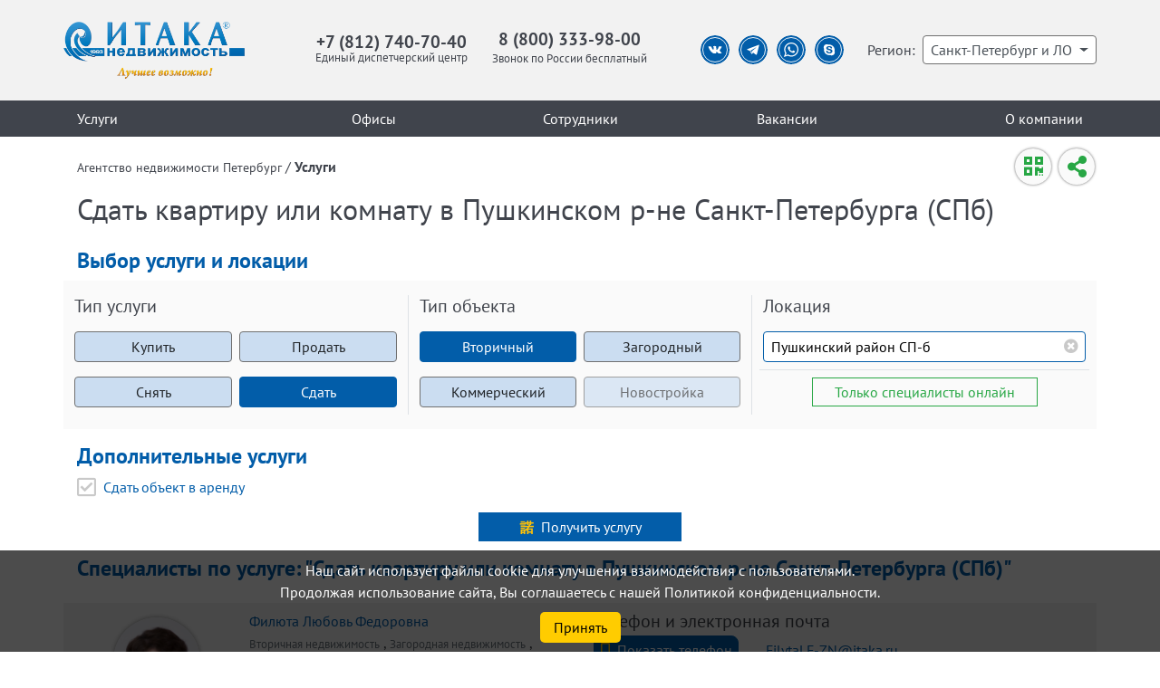

--- FILE ---
content_type: text/html; charset=UTF-8
request_url: https://itaka.spb.ru/service/sdat-kvartiru-ili-komnatu-v-puskinskom-r-ne-sankt-peterburga/699
body_size: 68719
content:
<!DOCTYPE html>

<html lang="ru-RU">
    <head>
        
                <title>Сдать квартиру или комнату в Пушкинском р-не Санкт-Петербурга (СПб) - Агентство недвижимости "Итака" Петербург Спб</title>
                
        
                <meta name="keywords" content="Агентство, недвижимость, Петербург, Спб">
                
        
                <meta name="description" content="Агентство недвижимости Петербург Спб">
                
        
        <!--open graph-->
        
                <!--finish open graph-->
        
        
        <!-- CSRF Token -->
        <meta name="csrf-token" content="lM4CTfV85bW5Rm1iKShQAj7ONd5lLcVvHdB0PPWq">  
        <meta name="api-token" content="">  
        <meta charset="utf-8">
        <meta http-equiv="X-UA-Compatible" content="IE=edge">
        <meta name="viewport" content="width=device-width, initial-scale=1.0, maximum-scale=1.0, user-scalable=no">
        
                <meta name="robots" content="all" />
                
        <link rel="canonical" href="https://itaka.spb.ru/service/sdat-kvartiru-ili-komnatu-v-puskinskom-r-ne-sankt-peterburga/699"/>
        
        <meta name="yandex-verification" content="937ff2aeaba3016d" />
        
        
        <link rel="icon" type="image/png" href="/favicon.ico" id="favicon">
        <!-- Styles -->
        <link rel="stylesheet" href="/assets/css/bootstrap.min.css">        
        <link rel="stylesheet" href="/assets/css/bootstrap-multiselect.css">
        <link rel="stylesheet" href="/assets/css/fa.min.css">
        <link rel="stylesheet" href="/assets/css/all.min.css">
        <link rel="stylesheet" href="/assets/css/ekko-lightbox.css">
        <link rel="stylesheet" href="/assets/css/daterangepicker.css">
        <!--<link rel="stylesheet" href="/assets/css/jquery-fullsizable.css">-->
          
        
        <!--<link rel="stylesheet" href="/assets/css/fsg.css">-->
        <!--<link rel="stylesheet" href="/assets/css/datatables.min.css">-->
        <link rel="stylesheet" type="text/css" href="/assets/datatables/datatables.min.css"/>
        
        
        <link type="text/css" rel="stylesheet" href="/assets/css/jodit.min.css"/>
        <!--<link href="https://fonts.googleapis.com/css2?family=PT+Sans:ital,wght@0,400;0,700;1,400;1,700&display=swap" rel="stylesheet">-->

        <!-- user styles -->
        <link rel="stylesheet" href="/css/style.css?231">
        <link rel="stylesheet" href="/css/mobile.css?231">
        <link rel="stylesheet" href="/css/other.css?231">
        <link rel="stylesheet" href="/css/itaka.css?231">
        <link rel="stylesheet" href="/css/2022.css?231">
        <link rel="stylesheet" href="/index.css">
                <!-- sailer styles -->
<!--        <link rel="stylesheet" href="/sailer/css/reset.css">
        <link rel="stylesheet" href="/sailer/css/index-style.css">-->
        <!--<link rel="stylesheet" href="/sailer/owlcarousel/owl.carousel.min.css">-->
        



        <!--Scripts-->

        <script src="/assets/js/jquery-3.5.1.min.js"></script>
        <script src="/assets/js/bootstrap.bundle.min.js"></script>
        <script src="/assets/js/jquery.tmpl.js?231"></script>
        <script src="/assets/js/jquery.maskedinput.min.js"></script>
        <script src="/assets/js/bootstrap-multiselect.js"></script>    
        <script src="/assets/js/bootstrap-4-autocomplete.js"></script>    
        <script src="/assets/js/ekko-lightbox.js"></script>  
        <script src="/assets/js/moment-with-locales.min.js"></script>  
        <script src="/assets/js/daterangepicker.js"></script>  
        <!--<script src="/assets/js/jquery-fullsizable.js"></script>-->          

        <!--<script src="/assets/js/fsg.js"></script>-->  
        <script type="text/javascript" src="/assets/js/jodit.min.js"></script>
        <script src="https://api-maps.yandex.ru/2.1//?apikey=008ed21b-c471-4f56-8495-8af9385bc113&lang=ru_RU" type="text/javascript"></script>   
        
        <!--<script src="/assets/js/jquery.autocomplete.js"></script>-->  
        <!-- sailer scripts -->        
        <!--<script src="/sailer/scripts/script.js"></script>-->
        <!--<script src="/sailer/owlcarousel/owl.carousel.min.js"></script>-->
        
        <!-- calltouch -->
        <!--<script src="https://mod.calltouch.ru/init.js?id=j3ezcw0h"></script>-->
        <!-- /calltouch -->
        <script>
var ajaxiur = '/api';
var page = {"id":8,"parent_id":1,"category":"services","url":"uslugi","title":"\u0423\u0441\u043b\u0443\u0433\u0438","menu_text":"\u0423\u0441\u043b\u0443\u0433\u0438","description":null,"keywords":null,"image":"\/img\/znak.png","phone":"+7 (812) 740-70-40","show_search":"d-none","menu_show":1,"show_800":1,"type_id":1,"ext_link":null,"redirect":8,"jivosite":"none","priority":1,"project_id":1,"robots":"all","sitemap_priority":0.9,"created_at":null,"updated_at":"2021-11-16T09:02:52.000000Z","must_index":0,"reviews":[],"collection":{"sample":{"id":699,"name":"\u0421\u0434\u0430\u0442\u044c \u043a\u0432\u0430\u0440\u0442\u0438\u0440\u0443 \u0438\u043b\u0438 \u043a\u043e\u043c\u043d\u0430\u0442\u0443 \u0432 \u041f\u0443\u0448\u043a\u0438\u043d\u0441\u043a\u043e\u043c \u0440-\u043d\u0435 \u0421\u0430\u043d\u043a\u0442-\u041f\u0435\u0442\u0435\u0440\u0431\u0443\u0440\u0433\u0430 (\u0421\u041f\u0431)","slug":"sdat-kvartiru-ili-komnatu-v-puskinskom-r-ne-sankt-peterburga-spb","description":"","keywords":"","image":"\/img\/znak.png","request":"deal_type=4\u0026object_type=1\u0026location=\u041f\u0443\u0448\u043a\u0438\u043d\u0441\u043a\u0438\u0439 \u0440\u0430\u0439\u043e\u043d \u0421\u041f-\u0431\u0026district=16\u0026metro=0\u0026service=0","parent":0,"created_at":"2022-01-19T21:28:10.000000Z","updated_at":"2022-11-11T13:49:12.000000Z","page":{"id":105671,"url_id":311854,"url":"\/service\/sdat-kvartiru-ili-komnatu-v-puskinskom-r-ne-sankt-peterburga-spb\/699","category":"services.service","page_title":"\u0421\u0434\u0430\u0442\u044c \u043a\u0432\u0430\u0440\u0442\u0438\u0440\u0443 \u0438\u043b\u0438 \u043a\u043e\u043c\u043d\u0430\u0442\u0443 \u0432 \u041f\u0443\u0448\u043a\u0438\u043d\u0441\u043a\u043e\u043c \u0440-\u043d\u0435 \u0421\u0430\u043d\u043a\u0442-\u041f\u0435\u0442\u0435\u0440\u0431\u0443\u0440\u0433\u0430 (\u0421\u041f\u0431)","phone":"8127407040","image":"\/img\/znak.png","meta_title":null,"meta_description":null,"meta_keywords":null,"meta_content":null,"meta_image":null,"meta_video":null,"yandex":null,"created_at":"2022-11-11T14:29:16.000000Z","updated_at":"2022-11-11T14:29:16.000000Z"}},"status":"success","agents":[{"id":3319,"url":"lyubov-filyuta","F":"\u0424\u0438\u043b\u044e\u0442\u0430","I":"\u041b\u044e\u0431\u043e\u0432\u044c","O":"\u0424\u0435\u0434\u043e\u0440\u043e\u0432\u043d\u0430","phone":"+7 (812) 740-70-40","email":"FilytaLF-ZN@itaka.ru","personal_phone":"89117570887","personal_email":"FilytaLF-ZN@itaka.ru","birthday":"1951-03-03","photo_sq":"\/\/homeinspb.ru\/1c\/photo\/FL3319.jpg","photo_cir":"agent_3319_cir.png","photo":null,"online":1,"text":"\u003Cdiv\u003E\u0420\u0430\u0431\u043e\u0442\u0430\u044e \u0432 \u0430\u0433\u0435\u043d\u0442\u0441\u0442\u0432\u0435 \u043d\u0435\u0434\u0432\u0438\u0436\u0438\u043c\u043e\u0441\u0442\u0438 \u0022\u0418\u0442\u0430\u043a\u0430\u0022 \u0441 2002 \u0433\u043e\u0434\u0430.\u003C\/div\u003E\u003Cdiv\u003E\u003Cbr \/\u003E\u003C\/div\u003E\u003Cdiv\u003E\u042f - \u0432\u0435\u0434\u0443\u0449\u0438\u0439 \u0441\u043f\u0435\u0446\u0438\u0430\u043b\u0438\u0441\u0442, \u044d\u043a\u0441\u043f\u0435\u0440\u0442 \u043f\u043e \u043d\u0435\u0434\u0432\u0438\u0436\u0438\u043c\u043e\u0441\u0442\u0438. \u041f\u0440\u0435\u0434\u043b\u0430\u0433\u0430\u044e \u0441\u0432\u043e\u0438 \u0443\u0441\u043b\u0443\u0433\u0438 \u043d\u0430 \u0440\u044b\u043d\u043a\u0435 \u0432\u0442\u043e\u0440\u0438\u0447\u043d\u043e\u0433\u043e \u0436\u0438\u043b\u044c\u044f, \u0433\u0434\u0435 \u044f \u0438\u043c\u0435\u044e \u0431\u043e\u043b\u044c\u0448\u043e\u0439 \u043e\u043f\u044b\u0442 \u043f\u0440\u043e\u0434\u0430\u0436 \u0438 \u043f\u043e\u043a\u0443\u043f\u043e\u043a \u043d\u0435\u0434\u0432\u0438\u0436\u0438\u043c\u043e\u0441\u0442\u0438. \u041f\u043e\u043a\u0443\u043f\u043a\u0430 \u043d\u0435\u0434\u0432\u0438\u0436\u0438\u043c\u043e\u0441\u0442\u0438 - \u044d\u0442\u043e \u043e\u0447\u0435\u043d\u044c \u0441\u0435\u0440\u044c\u0435\u0437\u043d\u044b\u0439 \u0448\u0430\u0433, \u0412\u044b \u043c\u043e\u0436\u0435\u0442\u0435 \u0431\u044b\u0442\u044c \u0441\u043f\u043e\u043a\u043e\u0439\u043d\u044b \u0437\u0430 \u0447\u0438\u0441\u0442\u043e\u0442\u0443 \u0441\u0434\u0435\u043b\u043a\u0438.\u003C\/div\u003E\u003Cdiv\u003E\u003Cbr \/\u003E\u003C\/div\u003E\u003Cdiv\u003E\u041a \u043a\u043b\u0438\u0435\u043d\u0442\u0430\u043c \u043e\u0442\u043d\u043e\u0448\u0443\u0441\u044c \u0432\u043d\u0438\u043c\u0430\u0442\u0435\u043b\u044c\u043d\u043e, \u0441 \u0443\u0432\u0430\u0436\u0435\u043d\u0438\u0435\u043c, \u0443\u0447\u0438\u0442\u044b\u0432\u0430\u044e \u0438\u0445 \u0436\u0435\u043b\u0430\u043d\u0438\u044f \u0438 \u0432\u0441\u0435\u0433\u0434\u0430 \u0441\u0442\u0430\u0440\u0430\u044e\u0441\u044c \u0441\u043e\u043f\u043e\u0441\u0442\u0430\u0432\u0438\u0442\u044c \u0438\u0445 \u0441 \u0432\u043e\u0437\u043c\u043e\u0436\u043d\u043e\u0441\u0442\u044f\u043c\u0438. \u0420\u0430\u0431\u043e\u0442\u0430\u044e \u043a\u0430\u043a \u0432 \u0421\u0430\u043d\u043a\u0442-\u041f\u0435\u0442\u0435\u0440\u0431\u0443\u0440\u0433\u0435 \u0438 \u0435\u0433\u043e \u043f\u0440\u0438\u0433\u043e\u0440\u043e\u0434\u0430\u0445, \u0442\u0430\u043a \u0438 \u043f\u043e \u043e\u0431\u043b\u0430\u0441\u0442\u0438. \u0413\u043e\u0442\u043e\u0432\u0430 \u043f\u0440\u043e\u043a\u043e\u043d\u0441\u0443\u043b\u044c\u0442\u0438\u0440\u043e\u0432\u0430\u0442\u044c \u043f\u043e \u0432\u043e\u043f\u0440\u043e\u0441\u0430\u043c \u043a\u0443\u043f\u043b\u0438, \u043f\u0440\u043e\u0434\u0430\u0436\u0438, \u043e\u0444\u043e\u0440\u043c\u043b\u0435\u043d\u0438\u044f \u0432 \u0441\u043e\u0431\u0441\u0442\u0432\u0435\u043d\u043d\u043e\u0441\u0442\u044c, \u0441\u043e\u043f\u0440\u043e\u0432\u043e\u0436\u0434\u0435\u043d\u0438\u044f \u0441\u0434\u0435\u043b\u043e\u043a, \u0441\u0432\u044f\u0437\u0430\u043d\u043d\u044b\u0445 \u0441 \u0437\u0430\u0433\u043e\u0440\u043e\u0434\u043d\u043e\u0439 \u043d\u0435\u0434\u0432\u0438\u0436\u0438\u043c\u043e\u0441\u0442\u044c\u044e \u0438 \u0436\u0438\u043b\u044b\u043c \u0444\u043e\u043d\u0434\u043e\u043c.\u003C\/div\u003E\u003Cdiv\u003E\u003Cbr \/\u003E\u003C\/div\u003E\u003Cdiv\u003E\u0412\u044b \u043c\u043e\u0436\u0435\u0442\u0435 \u043e\u0431\u0440\u0430\u0442\u0438\u0442\u044c\u0441\u044f \u043a\u043e \u043c\u043d\u0435 \u0437\u0430 \u043a\u043e\u043d\u0441\u0443\u043b\u044c\u0442\u0430\u0446\u0438\u0435\u0439 \u0447\u0435\u0440\u0435\u0437 \u0441\u0438\u0441\u0442\u0435\u043c\u0443 \u043e\u043d\u043b\u0430\u0439\u043d-\u043a\u043e\u043d\u0441\u0443\u043b\u044c\u0442\u0438\u0440\u043e\u0432\u0430\u043d\u0438\u044f, \u043f\u043e\u0441\u0440\u0435\u0434\u0441\u0442\u0432\u043e\u043c \u044d\u043b\u0435\u043a\u0442\u0440\u043e\u043d\u043d\u043e\u0439 \u043f\u043e\u0447\u0442\u044b FilytaLF-ZN@itaka.ru   \u0438\u043b\u0438 \u043f\u043e \u0442\u0435\u043b\u0435\u0444\u043e\u043d\u0443.\u003C\/div\u003E","oadm":0,"gender":0,"shows":1,"selfemployed":0,"individual":0,"in_state":0,"in_office":0,"site_post":"","is_fired":0,"direct_submission":0,"direct_submission_id":1,"mim":null,"change":1,"is_active":1,"noindex":0,"must_index":1,"jivo":1,"basic_office_id":"000000022","precinct":0,"slaves_notifications":1,"is_blocked":0,"rank":{"phone":0,"register":10,"photo_sq":10,"about_agent":10,"posts":0,"icons":3,"video":0,"reviews":0,"socials":2,"messages":2,"active":0,"modifiers":5,"sum":42},"office":{"id":"000000022","url":"kronshtadt-pr-lenina-39","name":"\u041a\u0440\u043e\u043d\u0448\u0442\u0430\u0434\u0442, \u043f\u0440. \u041b\u0435\u043d\u0438\u043d\u0430, 39","adress":"\u0433. \u0421\u0430\u043d\u043a\u0442-\u041f\u0435\u0442\u0435\u0440\u0431\u0443\u0440\u0433, \u041a\u0440\u043e\u043d\u0448\u0442\u0430\u0434\u0442\u0441\u043a\u0438\u0439 \u0440-\u043d, \u0433. \u041a\u0440\u043e\u043d\u0448\u0442\u0430\u0434\u0442, \u043f\u0440. \u041b\u0435\u043d\u0438\u043d\u0430, \u0434. 39, \u043b\u0438\u0442.\u0410","coords":"59.99335837359998,29.763232177","pano_coords":"59.99335837359998,29.763232177","pano_direction":"334.2876487069404,18.211304397374963","pano_span":"59.21419496582464,31.025565060628235","email":"kronshta@itaka.ru","phone":"88124390562","metro_stations_id":0,"region_id":78,"district_id":null,"coords_metro":null,"coords_top":null,"coords_left":null,"spbzn_coords_top":null,"spbzn_coords_left":null,"change":1,"td_id":8,"order":120,"deleted_at":null,"SuccessOverrides":[{"id":6677,"model":"Offices","target_id":0,"target_id_str":"000000022","field":"order","value":"3768,108,15535","is_current":0,"is_moderated_adm":1,"is_moderated_tech":1,"is_selected":0,"creator_id":440,"moderator_adm_id":440,"moderator_tech_id":440,"adm_reason":null,"tech_reason":null,"created_at":"2025-04-03T14:57:44.000000Z","updated_at":"2025-04-03T14:57:44.000000Z"},{"id":6676,"model":"Offices","target_id":0,"target_id_str":"000000022","field":"add_agent_id","value":"6334","is_current":0,"is_moderated_adm":1,"is_moderated_tech":1,"is_selected":0,"creator_id":440,"moderator_adm_id":440,"moderator_tech_id":440,"adm_reason":null,"tech_reason":null,"created_at":"2025-04-03T14:57:44.000000Z","updated_at":"2025-04-03T14:57:44.000000Z"},{"id":6675,"model":"Offices","target_id":0,"target_id_str":"000000022","field":"staff_search","value":"\u0416\u0432\u0438\u0440\u0441\u043a\u0430\u044f \u041c\u0430\u0440\u0438\u043d\u0430 \u042e\u0440\u044c\u0435\u0432\u043d\u0430 (\u041b\u043e\u0434\u0435\u0439\u043d\u043e\u0435 \u041f\u043e\u043b\u0435, \u0443\u043b\u0438\u0446\u0430 \u0413\u0430\u0433\u0430\u0440\u0438\u043d\u0430, \u0434.6, \u043a.1)","is_current":0,"is_moderated_adm":1,"is_moderated_tech":1,"is_selected":0,"creator_id":440,"moderator_adm_id":440,"moderator_tech_id":440,"adm_reason":null,"tech_reason":null,"created_at":"2025-04-03T14:57:44.000000Z","updated_at":"2025-04-03T14:57:44.000000Z"},{"id":6674,"model":"Offices","target_id":0,"target_id_str":"000000022","field":"schedule","value":"\u041f\u043d-\u041f\u0442: 10.00-19.00\u003Cbr \/\u003E\r\n\u0421\u0431, \u0412\u0441: \u0432\u044b\u0445\u043e\u0434\u043d\u044b\u0435","is_current":0,"is_moderated_adm":1,"is_moderated_tech":1,"is_selected":0,"creator_id":440,"moderator_adm_id":440,"moderator_tech_id":440,"adm_reason":null,"tech_reason":null,"created_at":"2025-04-03T14:57:44.000000Z","updated_at":"2025-04-03T14:57:44.000000Z"},{"id":6673,"model":"Offices","target_id":0,"target_id_str":"000000022","field":"phone","value":"+7 (812) 439-05-62","is_current":0,"is_moderated_adm":1,"is_moderated_tech":1,"is_selected":0,"creator_id":440,"moderator_adm_id":440,"moderator_tech_id":440,"adm_reason":null,"tech_reason":null,"created_at":"2025-04-03T14:57:44.000000Z","updated_at":"2025-04-03T14:57:44.000000Z"},{"id":6672,"model":"Offices","target_id":0,"target_id_str":"000000022","field":"address","value":"\u0433 \u0421\u0430\u043d\u043a\u0442-\u041f\u0435\u0442\u0435\u0440\u0431\u0443\u0440\u0433, \u0433 \u041a\u0440\u043e\u043d\u0448\u0442\u0430\u0434\u0442, \u043f\u0440-\u043a\u0442 \u041b\u0435\u043d\u0438\u043d\u0430, \u0434 39","is_current":0,"is_moderated_adm":1,"is_moderated_tech":1,"is_selected":0,"creator_id":440,"moderator_adm_id":440,"moderator_tech_id":440,"adm_reason":null,"tech_reason":null,"created_at":"2025-04-03T14:57:44.000000Z","updated_at":"2025-04-03T14:57:44.000000Z"}],"Hours":null},"overrides":{"about_agent":"\u003Cp\u003E\u003Cspan class=\u0022text-secondary\u0022\u003E\u042f-\u042d\u043a\u0441\u043f\u0435\u0440\u0442 \u043f\u043e \u043d\u0435\u0434\u0432\u0438\u0436\u0438\u043c\u043e\u0441\u0442\u0438. \u0420\u043e\u0434\u0438\u043b\u0430\u0441\u044c \u0432 1951 \u0433\u043e\u0434\u0443, \u0432 \u0434\u0435\u0440\u0435\u0432\u043d\u0435 \u0413\u043e\u0441\u0442\u0438\u043b\u0438\u0446\u044b, \u043b\u043e\u043c\u043e\u043d\u043e\u0441\u043e\u0432\u0441\u043a\u043e\u0433\u043e \u0440\u0430\u0439\u043e\u043d\u0430, \u041b\u0435\u043d\u0438\u043d\u0433\u0440\u0430\u0434\u0441\u043a\u043e\u0439 \u043e\u0431\u043b\u0430\u0441\u0442\u0438. \u0414\u043e\u043b\u0433\u043e\u0435 \u0432\u0440\u0435\u043c\u044f \u0436\u0438\u043b\u0430 \u0438 \u0440\u0430\u0431\u043e\u0442\u0430\u043b\u0430 \u0432 \u041a\u0440\u043e\u043d\u0448\u0442\u0430\u0434\u0442\u0435. \u0412 \u043d\u0430\u0441\u0442\u043e\u044f\u0449\u0435\u0435 \u0432\u0440\u0435\u043c\u044f \u0436\u0438\u0432\u0443 \u0432 \u041b\u043e\u043c\u043e\u043d\u043e\u0441\u043e\u0432\u0441\u043a\u043e\u043c \u0438 \u0411\u043e\u043a\u0441\u0438\u0442\u043e\u0433\u043e\u0440\u0441\u043a\u043e\u043c \u0440\u0430\u0439\u043e\u043d\u0430\u0445 .\u0420\u0430\u0431\u043e\u0442\u0430\u044e \u0432 \u0430\u0433\u0435\u043d\u0442\u0441\u0442\u0432\u0435 \u0022\u0418\u0442\u0430\u043a\u0430\u0022 \u0441 2002 \u0433\u043e\u0434\u0430. \u0417\u0430\u043d\u0438\u043c\u0430\u044e\u0441\u044c \u043f\u043e\u043a\u0443\u043f\u043a\u043e\u0439\/\u043f\u0440\u043e\u0434\u0430\u0436\u0435\u0439 \u0432\u0442\u043e\u0440\u0438\u0447\u043d\u043e\u0439 \u0438 \u0437\u0430\u0433\u043e\u0440\u043e\u0434\u043d\u043e\u0439 \u043d\u0435\u0434\u0432\u0438\u0436\u0438\u043c\u043e\u0441\u0442\u0438. \u0420\u0430\u0431\u043e\u0442\u0430\u044e \u0432 \u0434\u0432\u0443\u0445 \u043e\u0444\u0438\u0441\u0430\u0445: \u0412 \u041a\u0440\u043e\u043d\u0448\u0442\u0430\u0434\u0442\u0435 \u0438 \u0432 \u041f\u0438\u043a\u0430\u043b\u0435\u0432\u043e. \u041d\u043e \u0444\u0430\u043a\u0442\u0438\u0447\u0435\u0441\u043a\u0438 \u043e\u0445\u0432\u0430\u0442\u044b\u0432\u0430\u044e \u043c\u043d\u043e\u0433\u043e \u0440\u0430\u0439\u043e\u043d\u043e\u0432 \u0421\u0430\u043d\u043a\u0442-\u041f\u0435\u0442\u0435\u0440\u0431\u0443\u0440\u0433\u0430 \u0438 \u041b\u0435\u043d\u0438\u043d\u0433\u0440\u0430\u0434\u0441\u043a\u043e\u0439 \u043e\u0431\u043b\u0430\u0441\u0442\u0438. \u0412 \u0441\u0432\u044f\u0437\u0438 \u0441 \u0442\u0435\u043c, \u0447\u0442\u043e \u0438\u043c\u0435\u044e \u0431\u043e\u043b\u044c\u0448\u043e\u0439 \u043e\u043f\u044b\u0442 \u0440\u0430\u0431\u043e\u0442\u044b, \u0431\u0435\u0440\u0443\u0441\u044c \u0437\u0430 \u0441\u0434\u0435\u043b\u043a\u0438 \u043b\u044e\u0431\u043e\u0439  \u0441\u043b\u043e\u0436\u043d\u043e\u0441\u0442\u0438.\u0026nbsp; \u041d\u0435\u0442 \u0437\u0430\u0434\u0430\u0447 \u043d\u0435\u0432\u044b\u043f\u043e\u043b\u043d\u0438\u043c\u044b\u0445! \u0412\u0441\u0435 \u043c\u043e\u0436\u043d\u043e \u0440\u0435\u0448\u0438\u0442\u044c! \u041e\u0431\u0440\u0430\u0449\u0430\u0439\u0442\u0435\u0441\u044c!\u003C\/span\u003E\r\n                                                                \r\n                            \u003C\/p\u003E","about_agent_uin":"p\u003E","vk":"https:\/\/vk.com\/id138283229","vk_uin":"id138283229","facebook":"https:\/\/www.facebook.com\/lyubov.filyuta","facebook_uin":"lyubov.filyuta"},"wp":false,"phone_f":"78127407040","isonline":false,"Mimfio":false,"directions":[{"id":1,"name":"\u0412\u0442\u043e\u0440\u0438\u0447\u043d\u0430\u044f \u043d\u0435\u0434\u0432\u0438\u0436\u0438\u043c\u043e\u0441\u0442\u044c","pivot":{"agents_id":3319,"directions_id":1}},{"id":3,"name":"\u0417\u0430\u0433\u043e\u0440\u043e\u0434\u043d\u0430\u044f \u043d\u0435\u0434\u0432\u0438\u0436\u0438\u043c\u043e\u0441\u0442\u044c","pivot":{"agents_id":3319,"directions_id":3}},{"id":4,"name":"\u0410\u0440\u0435\u043d\u0434\u0430 \u0436\u0438\u043b\u043e\u0439 \u043d\u0435\u0434\u0432\u0438\u0436\u0438\u043c\u043e\u0441\u0442\u0438","pivot":{"agents_id":3319,"directions_id":4}}],"districts":[{"id":93,"agents_id":3319,"district_id":9,"is_priority":1,"is_ur":0,"region_code":78,"created_at":"2021-11-09T09:47:46.000000Z","updated_at":"2021-11-09T09:47:46.000000Z"},{"id":94,"agents_id":3319,"district_id":20,"is_priority":1,"is_ur":0,"region_code":47,"created_at":"2021-11-09T09:47:46.000000Z","updated_at":"2021-11-09T09:47:46.000000Z"},{"id":1079,"agents_id":3319,"district_id":10,"is_priority":1,"is_ur":0,"region_code":78,"created_at":"2021-11-09T09:47:46.000000Z","updated_at":"2021-11-09T09:47:46.000000Z"},{"id":1348,"agents_id":3319,"district_id":1,"is_priority":0,"is_ur":0,"region_code":78,"created_at":"2021-11-24T10:49:15.000000Z","updated_at":"2021-11-24T10:49:15.000000Z"},{"id":1349,"agents_id":3319,"district_id":2,"is_priority":0,"is_ur":0,"region_code":78,"created_at":"2021-11-24T10:49:15.000000Z","updated_at":"2021-11-24T10:49:15.000000Z"},{"id":1350,"agents_id":3319,"district_id":3,"is_priority":0,"is_ur":0,"region_code":78,"created_at":"2021-11-24T10:49:15.000000Z","updated_at":"2021-11-24T10:49:15.000000Z"},{"id":1351,"agents_id":3319,"district_id":4,"is_priority":0,"is_ur":0,"region_code":78,"created_at":"2021-11-24T10:49:15.000000Z","updated_at":"2021-11-24T10:49:15.000000Z"},{"id":1352,"agents_id":3319,"district_id":5,"is_priority":0,"is_ur":0,"region_code":78,"created_at":"2021-11-24T10:49:15.000000Z","updated_at":"2021-11-24T10:49:15.000000Z"},{"id":1353,"agents_id":3319,"district_id":6,"is_priority":0,"is_ur":0,"region_code":78,"created_at":"2021-11-24T10:49:15.000000Z","updated_at":"2021-11-24T10:49:15.000000Z"},{"id":1354,"agents_id":3319,"district_id":7,"is_priority":0,"is_ur":0,"region_code":78,"created_at":"2021-11-24T10:49:15.000000Z","updated_at":"2021-11-24T10:49:15.000000Z"},{"id":1355,"agents_id":3319,"district_id":11,"is_priority":0,"is_ur":0,"region_code":78,"created_at":"2021-11-24T10:49:15.000000Z","updated_at":"2021-11-24T10:49:15.000000Z"},{"id":1356,"agents_id":3319,"district_id":12,"is_priority":0,"is_ur":0,"region_code":78,"created_at":"2021-11-24T10:49:15.000000Z","updated_at":"2021-11-24T10:49:15.000000Z"},{"id":1357,"agents_id":3319,"district_id":13,"is_priority":0,"is_ur":0,"region_code":78,"created_at":"2021-11-24T10:49:15.000000Z","updated_at":"2021-11-24T10:49:15.000000Z"},{"id":1358,"agents_id":3319,"district_id":14,"is_priority":0,"is_ur":0,"region_code":78,"created_at":"2021-11-24T10:49:15.000000Z","updated_at":"2021-11-24T10:49:15.000000Z"},{"id":1359,"agents_id":3319,"district_id":15,"is_priority":0,"is_ur":0,"region_code":78,"created_at":"2021-11-24T10:49:15.000000Z","updated_at":"2021-11-24T10:49:15.000000Z"},{"id":1360,"agents_id":3319,"district_id":16,"is_priority":0,"is_ur":0,"region_code":78,"created_at":"2021-11-24T10:49:15.000000Z","updated_at":"2021-11-24T10:49:15.000000Z"},{"id":1361,"agents_id":3319,"district_id":17,"is_priority":0,"is_ur":0,"region_code":78,"created_at":"2021-11-24T10:49:15.000000Z","updated_at":"2021-11-24T10:49:15.000000Z"},{"id":1362,"agents_id":3319,"district_id":18,"is_priority":0,"is_ur":0,"region_code":78,"created_at":"2021-11-24T10:49:15.000000Z","updated_at":"2021-11-24T10:49:15.000000Z"},{"id":1363,"agents_id":3319,"district_id":19,"is_priority":0,"is_ur":0,"region_code":78,"created_at":"2021-11-24T10:49:15.000000Z","updated_at":"2021-11-24T10:49:15.000000Z"},{"id":1364,"agents_id":3319,"district_id":8,"is_priority":0,"is_ur":0,"region_code":78,"created_at":"2021-11-24T10:49:15.000000Z","updated_at":"2021-11-24T10:49:15.000000Z"}],"success_overrides":[{"id":441,"model":"Agents","target_id":3319,"target_id_str":null,"field":"about_agent","value":"\u003Cp\u003E\u003Cspan class=\u0022text-secondary\u0022\u003E\u042f-\u042d\u043a\u0441\u043f\u0435\u0440\u0442 \u043f\u043e \u043d\u0435\u0434\u0432\u0438\u0436\u0438\u043c\u043e\u0441\u0442\u0438. \u0420\u043e\u0434\u0438\u043b\u0430\u0441\u044c \u0432 1951 \u0433\u043e\u0434\u0443, \u0432 \u0434\u0435\u0440\u0435\u0432\u043d\u0435 \u0413\u043e\u0441\u0442\u0438\u043b\u0438\u0446\u044b, \u043b\u043e\u043c\u043e\u043d\u043e\u0441\u043e\u0432\u0441\u043a\u043e\u0433\u043e \u0440\u0430\u0439\u043e\u043d\u0430, \u041b\u0435\u043d\u0438\u043d\u0433\u0440\u0430\u0434\u0441\u043a\u043e\u0439 \u043e\u0431\u043b\u0430\u0441\u0442\u0438. \u0414\u043e\u043b\u0433\u043e\u0435 \u0432\u0440\u0435\u043c\u044f \u0436\u0438\u043b\u0430 \u0438 \u0440\u0430\u0431\u043e\u0442\u0430\u043b\u0430 \u0432 \u041a\u0440\u043e\u043d\u0448\u0442\u0430\u0434\u0442\u0435. \u0412 \u043d\u0430\u0441\u0442\u043e\u044f\u0449\u0435\u0435 \u0432\u0440\u0435\u043c\u044f \u0436\u0438\u0432\u0443 \u0432 \u041b\u043e\u043c\u043e\u043d\u043e\u0441\u043e\u0432\u0441\u043a\u043e\u043c \u0438 \u0411\u043e\u043a\u0441\u0438\u0442\u043e\u0433\u043e\u0440\u0441\u043a\u043e\u043c \u0440\u0430\u0439\u043e\u043d\u0430\u0445 .\u0420\u0430\u0431\u043e\u0442\u0430\u044e \u0432 \u0430\u0433\u0435\u043d\u0442\u0441\u0442\u0432\u0435 \u0022\u0418\u0442\u0430\u043a\u0430\u0022 \u0441 2002 \u0433\u043e\u0434\u0430. \u0417\u0430\u043d\u0438\u043c\u0430\u044e\u0441\u044c \u043f\u043e\u043a\u0443\u043f\u043a\u043e\u0439\/\u043f\u0440\u043e\u0434\u0430\u0436\u0435\u0439 \u0432\u0442\u043e\u0440\u0438\u0447\u043d\u043e\u0439 \u0438 \u0437\u0430\u0433\u043e\u0440\u043e\u0434\u043d\u043e\u0439 \u043d\u0435\u0434\u0432\u0438\u0436\u0438\u043c\u043e\u0441\u0442\u0438. \u0420\u0430\u0431\u043e\u0442\u0430\u044e \u0432 \u0434\u0432\u0443\u0445 \u043e\u0444\u0438\u0441\u0430\u0445: \u0412 \u041a\u0440\u043e\u043d\u0448\u0442\u0430\u0434\u0442\u0435 \u0438 \u0432 \u041f\u0438\u043a\u0430\u043b\u0435\u0432\u043e. \u041d\u043e \u0444\u0430\u043a\u0442\u0438\u0447\u0435\u0441\u043a\u0438 \u043e\u0445\u0432\u0430\u0442\u044b\u0432\u0430\u044e \u043c\u043d\u043e\u0433\u043e \u0440\u0430\u0439\u043e\u043d\u043e\u0432 \u0421\u0430\u043d\u043a\u0442-\u041f\u0435\u0442\u0435\u0440\u0431\u0443\u0440\u0433\u0430 \u0438 \u041b\u0435\u043d\u0438\u043d\u0433\u0440\u0430\u0434\u0441\u043a\u043e\u0439 \u043e\u0431\u043b\u0430\u0441\u0442\u0438. \u0412 \u0441\u0432\u044f\u0437\u0438 \u0441 \u0442\u0435\u043c, \u0447\u0442\u043e \u0438\u043c\u0435\u044e \u0431\u043e\u043b\u044c\u0448\u043e\u0439 \u043e\u043f\u044b\u0442 \u0440\u0430\u0431\u043e\u0442\u044b, \u0431\u0435\u0440\u0443\u0441\u044c \u0437\u0430 \u0441\u0434\u0435\u043b\u043a\u0438 \u043b\u044e\u0431\u043e\u0439  \u0441\u043b\u043e\u0436\u043d\u043e\u0441\u0442\u0438.\u0026nbsp; \u041d\u0435\u0442 \u0437\u0430\u0434\u0430\u0447 \u043d\u0435\u0432\u044b\u043f\u043e\u043b\u043d\u0438\u043c\u044b\u0445! \u0412\u0441\u0435 \u043c\u043e\u0436\u043d\u043e \u0440\u0435\u0448\u0438\u0442\u044c! \u041e\u0431\u0440\u0430\u0449\u0430\u0439\u0442\u0435\u0441\u044c!\u003C\/span\u003E\r\n                                                                \r\n                            \u003C\/p\u003E","is_current":0,"is_moderated_adm":1,"is_moderated_tech":1,"is_selected":0,"creator_id":122,"moderator_adm_id":82,"moderator_tech_id":82,"adm_reason":null,"tech_reason":null,"created_at":"2021-08-17T14:15:24.000000Z","updated_at":"2021-08-18T11:30:15.000000Z"},{"id":532,"model":"Agents","target_id":3319,"target_id_str":null,"field":"vk","value":"https:\/\/vk.com\/id138283229","is_current":0,"is_moderated_adm":1,"is_moderated_tech":1,"is_selected":0,"creator_id":122,"moderator_adm_id":82,"moderator_tech_id":82,"adm_reason":null,"tech_reason":null,"created_at":"2021-08-19T11:19:46.000000Z","updated_at":"2021-08-20T12:00:08.000000Z"},{"id":533,"model":"Agents","target_id":3319,"target_id_str":null,"field":"facebook","value":"https:\/\/www.facebook.com\/lyubov.filyuta","is_current":0,"is_moderated_adm":1,"is_moderated_tech":1,"is_selected":0,"creator_id":122,"moderator_adm_id":82,"moderator_tech_id":82,"adm_reason":null,"tech_reason":null,"created_at":"2021-08-19T11:20:41.000000Z","updated_at":"2021-08-20T12:00:14.000000Z"}]},{"id":11418,"url":"olga-rusakova","F":"\u0420\u0443\u0441\u0430\u043a\u043e\u0432\u0430","I":"\u041e\u043b\u044c\u0433\u0430","O":"\u042e\u0440\u044c\u0435\u0432\u043d\u0430","phone":"+7 9211888293","email":"RusakovaOYu@itaka.ru","personal_phone":"89500336006","personal_email":"RusakovaOYu@itaka.ru","birthday":"1987-05-03","photo_sq":"\/\/homeinspb.ru\/1c\/photo\/FL11418.jpg","photo_cir":"agent_11418_cir.png","photo":null,"online":1,"text":"\u003Cp metrikaid_0.715636569214606=\u002236\u0022\u003E\u0026nbsp;\u003C\/p\u003E","oadm":0,"gender":0,"shows":1,"selfemployed":0,"individual":1,"in_state":0,"in_office":0,"site_post":"","is_fired":0,"direct_submission":0,"direct_submission_id":1,"mim":8662,"change":1,"is_active":1,"noindex":0,"must_index":1,"jivo":1,"basic_office_id":"000000017","precinct":0,"slaves_notifications":0,"is_blocked":0,"rank":{"phone":5,"register":10,"photo_sq":10,"about_agent":10,"posts":0,"icons":0,"video":5,"reviews":0,"socials":0,"messages":0,"active":0,"modifiers":0,"sum":40},"office":{"id":"000000017","url":"primorskij-ofis-kolomyazhskij-pr-152","name":"\u041f\u0440\u0438\u043c\u043e\u0440\u0441\u043a\u0438\u0439 \u043e\u0444\u0438\u0441. \u041a\u043e\u043b\u043e\u043c\u044f\u0436\u0441\u043a\u0438\u0439 \u043f\u0440., 15\/2","adress":"\u0433. \u0421\u0430\u043d\u043a\u0442-\u041f\u0435\u0442\u0435\u0440\u0431\u0443\u0440\u0433, \u041f\u0440\u0438\u043c\u043e\u0440\u0441\u043a\u0438\u0439 \u0440-\u043d, \u041a\u043e\u043b\u043e\u043c\u044f\u0436\u0441\u043a\u0438\u0439 \u043f\u0440., \u0434. 15\/2","coords":"60.00132905062406,30.299249589443043","pano_coords":"60.00132905062406,30.299249589443043","pano_direction":"116.48618084472363,9.181097949955861","pano_span":"58.80776695925617,30.782069456855606","email":"primorsk@itaka.ru","phone":"88123279800","metro_stations_id":1,"region_id":78,"district_id":null,"coords_metro":null,"coords_top":null,"coords_left":null,"spbzn_coords_top":null,"spbzn_coords_left":null,"change":1,"td_id":8,"order":10,"deleted_at":null,"SuccessOverrides":[{"id":6542,"model":"Offices","target_id":0,"target_id_str":"000000017","field":"order","value":"280,6920,3768,9737,3453,9335,9265,5402,11837,8169,13657,11418,13765,13877,14045,14043,9535,11772,11011,14731,3221,11179,8131,8393,2301,14176,8479,4145,108,12915,10708,13478,14422,14682,8393,2301,10708,108,9442,611,14435,6793,14236,8967,9558,3489,15619,15385,15675,15683,15687,5838,3080","is_current":0,"is_moderated_adm":1,"is_moderated_tech":1,"is_selected":0,"creator_id":440,"moderator_adm_id":440,"moderator_tech_id":440,"adm_reason":null,"tech_reason":null,"created_at":"2025-03-13T19:06:09.000000Z","updated_at":"2025-03-13T19:06:09.000000Z"},{"id":6541,"model":"Offices","target_id":0,"target_id_str":"000000017","field":"add_agent_id","value":"14435","is_current":0,"is_moderated_adm":1,"is_moderated_tech":1,"is_selected":0,"creator_id":440,"moderator_adm_id":440,"moderator_tech_id":440,"adm_reason":null,"tech_reason":null,"created_at":"2025-03-13T19:06:09.000000Z","updated_at":"2025-03-13T19:06:09.000000Z"},{"id":6540,"model":"Offices","target_id":0,"target_id_str":"000000017","field":"staff_search","value":"\u041f\u0435\u0442\u0440\u043e\u0432\u0430 \u0415\u043b\u0435\u043d\u0430 \u041d\u0438\u043a\u043e\u043b\u0430\u0435\u0432\u043d\u0430 (\u043f\u0440. \u041d\u0430\u0443\u043a\u0438, 12)","is_current":0,"is_moderated_adm":1,"is_moderated_tech":1,"is_selected":0,"creator_id":440,"moderator_adm_id":440,"moderator_tech_id":440,"adm_reason":null,"tech_reason":null,"created_at":"2025-03-13T19:06:09.000000Z","updated_at":"2025-03-13T19:06:09.000000Z"},{"id":6539,"model":"Offices","target_id":0,"target_id_str":"000000017","field":"schedule","value":"\u041f\u043d-\u041f\u0442: 10.00-20.00\u003Cbr \/\u003E\r\n\u0421\u0431, \u0412\u0441: 10.00-18.00","is_current":0,"is_moderated_adm":1,"is_moderated_tech":1,"is_selected":0,"creator_id":440,"moderator_adm_id":440,"moderator_tech_id":440,"adm_reason":null,"tech_reason":null,"created_at":"2025-03-13T19:06:09.000000Z","updated_at":"2025-03-13T19:06:09.000000Z"},{"id":6538,"model":"Offices","target_id":0,"target_id_str":"000000017","field":"phone","value":"+7 (921) 965-41-25","is_current":0,"is_moderated_adm":1,"is_moderated_tech":1,"is_selected":0,"creator_id":440,"moderator_adm_id":440,"moderator_tech_id":440,"adm_reason":null,"tech_reason":null,"created_at":"2025-03-13T19:06:09.000000Z","updated_at":"2025-03-13T19:06:09.000000Z"}],"Hours":null},"overrides":{"phone":"+7 9211888293","phone_uin":"+7 9211888293","about_agent":"\u003Cp\u003E\u0412 \u0430\u0433\u0435\u043d\u0442\u0441\u0442\u0432\u0435 \u043d\u0435\u0434\u0432\u0438\u0436\u0438\u043c\u043e\u0441\u0442\u0438 \u00ab\u0418\u0442\u0430\u043a\u0430\u00bb \u0440\u0430\u0431\u043e\u0442\u0430\u044e \u0441 2012 \u0433\u043e\u0434\u0430. \u0418\u043c\u0435\u044e \u0434\u0432\u0430 \u0432\u044b\u0441\u0448\u0438\u0445\u0026nbsp;\u043e\u0431\u0440\u0430\u0437\u043e\u0432\u0430\u043d\u0438\u044f - \u044e\u0440\u0438\u0434\u0438\u0447\u0435\u0441\u043a\u043e\u0435 \u0438 \u0444\u0438\u043b\u043e\u043b\u043e\u0433\u0438\u0447\u0435\u0441\u043a\u043e\u0435. \u041e\u0442\u043b\u0438\u0447\u043d\u044b\u0439 \u0441\u043f\u0435\u0446\u0438\u0430\u043b\u0438\u0441\u0442 \u0432 \u0440\u0430\u0437\u043d\u044b\u0445 \u0441\u0444\u0435\u0440\u0430\u0445 - \u043d\u0430 \u0432\u0442\u043e\u0440\u0438\u0447\u043d\u043e\u0439 \u043d\u0435\u0434\u0432\u0438\u0436\u0438\u043c\u043e\u0441\u0442\u0438 \u043f\u043e \u043f\u0440\u043e\u0434\u0430\u0436\u0435 \u0438 \u043d\u0430\u0439\u043c\u0443 \u043a\u0432\u0430\u0440\u0442\u0438\u0440, \u044d\u043b\u0438\u0442\u043d\u043e\u0439 \u043d\u0435\u0434\u0432\u0438\u0436\u0438\u043c\u043e\u0441\u0442\u0438, \u043a\u043e\u043c\u043c\u0435\u0440\u0447\u0435\u0441\u043a\u043e\u0439 \u043d\u0435\u0434\u0432\u0438\u0436\u0438\u043c\u043e\u0441\u0442\u0438 \u043f\u043e \u0430\u0440\u0435\u043d\u0434\u0435\/\u043f\u0440\u043e\u0434\u0430\u0436\u0435 \u0437\u0434\u0430\u043d\u0438\u0439,\u0026nbsp;\u0432\u0441\u0442\u0440\u043e\u0435\u043d\u043d\u044b\u0445 \u043f\u043e\u043c\u0435\u0449\u0435\u043d\u0438\u0439 \u0438 \u0441\u0442\u0440\u0438\u0442-\u0440\u0438\u0442\u0435\u0439\u043b\u0443 \u0432 \u0433\u043e\u0440\u043e\u0434\u0435 \u0421\u0430\u043d\u043a\u0442-\u041f\u0435\u0442\u0435\u0440\u0431\u0443\u0440\u0433\u0435. \u0412\u0441\u0435 \u0440\u0430\u0439\u043e\u043d\u044b \u0433\u043e\u0440\u043e\u0434\u0430 \u0441\u0447\u0438\u0442\u0430\u044e \u0438\u043d\u0442\u0435\u0440\u0435\u0441\u043d\u044b\u043c\u0438 \u043f\u043e-\u0441\u0432\u043e\u0435\u043c\u0443, \u043c\u043d\u0435 \u043d\u0440\u0430\u0432\u0438\u0442\u0441\u044f \u0440\u0430\u0437\u043d\u043e\u043e\u0431\u0440\u0430\u0437\u0438\u0435, \u043f\u043e\u044d\u0442\u043e\u043c\u0443 \u0440\u0430\u0431\u043e\u0442\u0430\u044e \u0432\u0435\u0437\u0434\u0435, \u043d\u0435 \u0442\u043e\u043b\u044c\u043a\u043e \u0440\u044f\u0434\u043e\u043c \u0441 \u0434\u043e\u043c\u043e\u043c(\u043c\u043e\u0438 \u0440\u043e\u0434\u043d\u044b\u0435 \u0440\u0430\u0439\u043e\u043d\u044b-\u041a\u0430\u043b\u0438\u043d\u0438\u043d\u0441\u043a\u0438\u0439 \u0438 \u0412\u044b\u0431\u043e\u0440\u0433\u0441\u043a\u0438\u0439).\u0026nbsp; \u0421\u0430\u043c\u044b\u0435 \u0438\u043d\u0442\u0435\u0440\u0435\u0441\u043d\u044b\u0435 \u0438 \u043a\u0440\u0430\u0441\u0438\u0432\u044b\u0435 \u0441\u0434\u0435\u043b\u043a\u0438 \u0431\u044b\u043b\u0438 \u0432 \u041f\u0440\u0438\u043c\u043e\u0440\u0441\u043a\u043e\u043c, \u041a\u0443\u0440\u043e\u0440\u0442\u043d\u043e\u043c, \u0412\u0430\u0441\u0438\u043b\u0435\u043e\u0441\u0442\u0440\u043e\u0432\u0441\u043a\u043e\u043c, \u041c\u043e\u0441\u043a\u043e\u0432\u0441\u043a\u043e\u043c, \u0410\u0434\u043c\u0438\u0440\u0430\u043b\u0442\u0435\u0439\u0441\u043a\u043e\u043c, \u041f\u0435\u0442\u0440\u043e\u0433\u0440\u0430\u0434\u0441\u043a\u043e\u043c \u0438 \u0426\u0435\u043d\u0442\u0440\u0430\u043b\u044c\u043d\u043e\u043c \u0440\u0430\u0439\u043e\u043d\u0430\u0445. \u041b\u044e\u0431\u043b\u044e \u043a\u043e\u0442\u0442\u0435\u0434\u0436\u0438 \u0443 \u043c\u0435\u0442\u0440\u043e \u041e\u0437\u0435\u0440\u043a\u0438, \u043f\u043e\u0441\u0451\u043b\u043e\u043a \u041b\u0438\u0441\u0438\u0439 \u041d\u043e\u0441, \u041f\u0435\u0441\u043e\u0447\u043d\u043e\u0435, \u0421\u0435\u0441\u0442\u0440\u043e\u0440\u0435\u0446\u043a, \u0445\u043e\u0440\u043e\u0448\u043e \u0437\u043d\u0430\u044e \u041b\u0435\u043d\u0438\u043d\u0433\u0440\u0430\u0434\u0441\u043a\u0443\u044e \u043e\u0431\u043b\u0430\u0441\u0442\u044c, \u0440\u0430\u0437\u0431\u0438\u0440\u0430\u044e\u0441\u044c \u0432 \u043d\u044e\u0430\u043d\u0441\u0430\u0445\u0026nbsp;\u0437\u0435\u043c\u0435\u043b\u044c\u043d\u044b\u0445 \u0443\u0447\u0430\u0441\u0442\u043a\u043e\u0432 \u0438 \u0437\u0430\u0433\u043e\u0440\u043e\u0434\u043d\u044b\u0445 \u0434\u043e\u043c\u043e\u0432!\u0026nbsp;\u0420\u0438\u044d\u043b\u0442\u043e\u0440\u0441\u043a\u0430\u044f \u0434\u0435\u044f\u0442\u0435\u043b\u044c\u043d\u043e\u0441\u0442\u044c \u043f\u043e\u0437\u0432\u043e\u043b\u044f\u0435\u0442 \u043c\u043d\u0435 \u0440\u0435\u0430\u043b\u0438\u0437\u043e\u0432\u044b\u0432\u0430\u0442\u044c \u0441\u0435\u0431\u044f \u043d\u0430 100%. \u0421\u0432\u043e\u0438\u043c\u0438 \u043a\u043b\u044e\u0447\u0435\u0432\u044b\u043c\u0438 \u043f\u0440\u0435\u0438\u043c\u0443\u0449\u0435\u0441\u0442\u0432\u0430\u043c\u0438 \u043a\u0430\u043a \u0441\u043f\u0435\u0446\u0438\u0430\u043b\u0438\u0441\u0442\u0430 \u0441\u0447\u0438\u0442\u0430\u044e \u0438\u043d\u0434\u0438\u0432\u0438\u0434\u0443\u0430\u043b\u044c\u043d\u044b\u0439 \u043f\u043e\u0434\u0445\u043e\u0434 \u043a \u043a\u0430\u0436\u0434\u043e\u043c\u0443 \u043a\u043b\u0438\u0435\u043d\u0442\u0443, \u043c\u043d\u043e\u0433\u043e\u043b\u0435\u0442\u043d\u0438\u0439 \u043e\u043f\u044b\u0442, \u0432\u043d\u0438\u043c\u0430\u043d\u0438\u0435 \u043a \u0434\u0435\u0442\u0430\u043b\u044f\u043c, \u043f\u043e\u0434\u0445\u043e\u0436\u0443 \u043a \u0440\u0430\u0431\u043e\u0442\u0435 \u0441 \u0434\u0443\u0448\u043e\u0439 \u0438 \u0443\u0432\u0430\u0436\u0435\u043d\u0438\u0435\u043c, \u043c\u0435\u043d\u044f \u0440\u0430\u0434\u0443\u044e\u0442 \u0441\u0447\u0430\u0441\u0442\u043b\u0438\u0432\u044b\u0435 \u0433\u043b\u0430\u0437\u0430 \u043c\u043e\u0438\u0445 \u043a\u043b\u0438\u0435\u043d\u0442\u043e\u0432. \u0412 \u0441\u0432\u043e\u0431\u043e\u0434\u043d\u043e\u0435 \u0432\u0440\u0435\u043c\u044f \u043b\u044e\u0431\u043b\u044e \u0433\u0443\u043b\u044f\u0442\u044c \u043f\u043e \u043d\u0430\u0448\u0435\u043c\u0443 \u043f\u0440\u0435\u043a\u0440\u0430\u0441\u043d\u043e\u043c\u0443 \u0433\u043e\u0440\u043e\u0434\u0443, \u043f\u0440\u043e\u0432\u043e\u0434\u0438\u0442\u044c \u0432\u0440\u0435\u043c\u044f \u043d\u0430 \u0434\u0430\u0447\u0435, \u0441\u0430\u0436\u0430\u0442\u044c \u0434\u0435\u0440\u0435\u0432\u044c\u044f, \u043b\u044e\u0431\u043b\u044e \u0441\u043c\u043e\u0442\u0440\u0435\u0442\u044c, \u043a\u0430\u043a \u0447\u0442\u043e-\u0442\u043e \u0440\u0430\u0441\u0442\u0451\u0442 \u0438 \u0440\u0430\u0437\u0432\u0438\u0432\u0430\u0435\u0442\u0441\u044f, \u043f\u043e\u043b\u0443\u0447\u0430\u044e \u0443\u0434\u043e\u0432\u043e\u043b\u044c\u0441\u0442\u0432\u0438\u0435 \u043e\u0442 \u0440\u0435\u0437\u0443\u043b\u044c\u0442\u0430\u0442\u043e\u0432 \u0441\u0432\u043e\u0435\u0433\u043e \u0442\u0440\u0443\u0434\u0430.\u0026nbsp;\u003C\/p\u003E","about_agent_uin":"p\u003E","video":"https:\/\/youtu.be\/KPPg-w4QOKk","video_uin":"KPPg-w4QOKk","email":"RusakovaOYu@itaka.ru","email_uin":"RusakovaOYu@itaka.ru"},"wp":true,"phone_f":"79211888293","isonline":false,"Mimfio":{"id":8662,"url":"lada-bragina","F":"\u0411\u0440\u0430\u0433\u0438\u043d\u0430","I":"\u041b\u0430\u0434\u0430","O":"\u0410\u043b\u0435\u043a\u0441\u0430\u043d\u0434\u0440\u043e\u0432\u043d\u0430","phone":"89219521228","email":"BraginaLA@itaka.ru","personal_phone":"89219521228","personal_email":"BraginaLA@itaka.ru","birthday":"1966-12-31","photo_sq":"agent_8662_sq.png","photo_cir":"agent_8662_cir.png","photo":null,"online":1,"text":"","oadm":0,"gender":0,"shows":0,"selfemployed":0,"individual":0,"in_state":1,"in_office":0,"site_post":"","is_fired":0,"direct_submission":0,"direct_submission_id":1,"mim":null,"change":1,"is_active":1,"noindex":0,"must_index":1,"jivo":0,"basic_office_id":"000000018","precinct":0,"slaves_notifications":1,"is_blocked":0,"Mimfio":false},"directions":[{"id":1,"name":"\u0412\u0442\u043e\u0440\u0438\u0447\u043d\u0430\u044f \u043d\u0435\u0434\u0432\u0438\u0436\u0438\u043c\u043e\u0441\u0442\u044c","pivot":{"agents_id":11418,"directions_id":1}},{"id":2,"name":"\u041d\u043e\u0432\u043e\u0435 \u0441\u0442\u0440\u043e\u0438\u0442\u0435\u043b\u044c\u0441\u0442\u0432\u043e","pivot":{"agents_id":11418,"directions_id":2}},{"id":4,"name":"\u0410\u0440\u0435\u043d\u0434\u0430 \u0436\u0438\u043b\u043e\u0439 \u043d\u0435\u0434\u0432\u0438\u0436\u0438\u043c\u043e\u0441\u0442\u0438","pivot":{"agents_id":11418,"directions_id":4}},{"id":5,"name":"\u041a\u043e\u043c\u043c\u0435\u0440\u0447\u0435\u0441\u043a\u0430\u044f \u043d\u0435\u0434\u0432\u0438\u0436\u0438\u043c\u043e\u0441\u0442\u044c (\u041a\u0443\u043f\u043b\u044f\/\u041f\u0440\u043e\u0434\u0430\u0436\u0430)","pivot":{"agents_id":11418,"directions_id":5}}],"districts":[{"id":463,"agents_id":11418,"district_id":15,"is_priority":0,"is_ur":1,"region_code":78,"created_at":"2021-11-09T09:48:23.000000Z","updated_at":"2025-11-15T12:34:10.000000Z"},{"id":2019,"agents_id":11418,"district_id":1,"is_priority":0,"is_ur":1,"region_code":78,"created_at":"2021-11-24T10:49:44.000000Z","updated_at":"2025-11-15T12:35:03.000000Z"},{"id":2020,"agents_id":11418,"district_id":2,"is_priority":1,"is_ur":1,"region_code":78,"created_at":"2021-11-24T10:49:44.000000Z","updated_at":"2025-11-15T12:34:20.000000Z"},{"id":2021,"agents_id":11418,"district_id":3,"is_priority":0,"is_ur":1,"region_code":78,"created_at":"2021-11-24T10:49:44.000000Z","updated_at":"2025-11-15T12:34:37.000000Z"},{"id":2022,"agents_id":11418,"district_id":4,"is_priority":0,"is_ur":1,"region_code":78,"created_at":"2021-11-24T10:49:44.000000Z","updated_at":"2025-11-15T12:34:39.000000Z"},{"id":2023,"agents_id":11418,"district_id":5,"is_priority":0,"is_ur":0,"region_code":78,"created_at":"2021-11-24T10:49:44.000000Z","updated_at":"2021-11-24T10:49:44.000000Z"},{"id":2024,"agents_id":11418,"district_id":6,"is_priority":0,"is_ur":0,"region_code":78,"created_at":"2021-11-24T10:49:44.000000Z","updated_at":"2021-11-24T10:49:44.000000Z"},{"id":2025,"agents_id":11418,"district_id":7,"is_priority":0,"is_ur":0,"region_code":78,"created_at":"2021-11-24T10:49:44.000000Z","updated_at":"2021-11-24T10:49:44.000000Z"},{"id":2026,"agents_id":11418,"district_id":9,"is_priority":0,"is_ur":0,"region_code":78,"created_at":"2021-11-24T10:49:44.000000Z","updated_at":"2021-11-24T10:49:44.000000Z"},{"id":2027,"agents_id":11418,"district_id":10,"is_priority":1,"is_ur":1,"region_code":78,"created_at":"2021-11-24T10:49:44.000000Z","updated_at":"2025-11-15T12:34:58.000000Z"},{"id":2028,"agents_id":11418,"district_id":11,"is_priority":1,"is_ur":1,"region_code":78,"created_at":"2021-11-24T10:49:44.000000Z","updated_at":"2025-11-15T12:35:27.000000Z"},{"id":2029,"agents_id":11418,"district_id":12,"is_priority":0,"is_ur":0,"region_code":78,"created_at":"2021-11-24T10:49:44.000000Z","updated_at":"2021-11-24T10:49:44.000000Z"},{"id":2030,"agents_id":11418,"district_id":13,"is_priority":0,"is_ur":1,"region_code":78,"created_at":"2021-11-24T10:49:44.000000Z","updated_at":"2025-11-15T12:35:33.000000Z"},{"id":2031,"agents_id":11418,"district_id":14,"is_priority":0,"is_ur":0,"region_code":78,"created_at":"2021-11-24T10:49:44.000000Z","updated_at":"2021-11-24T10:49:44.000000Z"},{"id":2032,"agents_id":11418,"district_id":16,"is_priority":0,"is_ur":0,"region_code":78,"created_at":"2021-11-24T10:49:44.000000Z","updated_at":"2021-11-24T10:49:44.000000Z"},{"id":2033,"agents_id":11418,"district_id":17,"is_priority":0,"is_ur":0,"region_code":78,"created_at":"2021-11-24T10:49:44.000000Z","updated_at":"2021-11-24T10:49:44.000000Z"},{"id":2034,"agents_id":11418,"district_id":18,"is_priority":1,"is_ur":1,"region_code":78,"created_at":"2021-11-24T10:49:44.000000Z","updated_at":"2025-11-15T12:35:40.000000Z"},{"id":2035,"agents_id":11418,"district_id":19,"is_priority":0,"is_ur":0,"region_code":78,"created_at":"2021-11-24T10:49:44.000000Z","updated_at":"2021-11-24T10:49:44.000000Z"},{"id":2036,"agents_id":11418,"district_id":8,"is_priority":0,"is_ur":0,"region_code":78,"created_at":"2021-11-24T10:49:44.000000Z","updated_at":"2021-11-24T10:49:44.000000Z"}],"success_overrides":[{"id":3313,"model":"Agents","target_id":11418,"target_id_str":null,"field":"phone","value":"+7 9211888293","is_current":0,"is_moderated_adm":1,"is_moderated_tech":1,"is_selected":0,"creator_id":157,"moderator_adm_id":440,"moderator_tech_id":440,"adm_reason":null,"tech_reason":null,"created_at":"2022-05-19T13:29:48.000000Z","updated_at":"2022-05-19T13:29:59.000000Z"},{"id":3319,"model":"Agents","target_id":11418,"target_id_str":null,"field":"about_agent","value":"\u003Cp\u003E\u0412 \u0430\u0433\u0435\u043d\u0442\u0441\u0442\u0432\u0435 \u043d\u0435\u0434\u0432\u0438\u0436\u0438\u043c\u043e\u0441\u0442\u0438 \u00ab\u0418\u0442\u0430\u043a\u0430\u00bb \u0440\u0430\u0431\u043e\u0442\u0430\u044e \u0441 2012 \u0433\u043e\u0434\u0430. \u0418\u043c\u0435\u044e \u0434\u0432\u0430 \u0432\u044b\u0441\u0448\u0438\u0445\u0026nbsp;\u043e\u0431\u0440\u0430\u0437\u043e\u0432\u0430\u043d\u0438\u044f - \u044e\u0440\u0438\u0434\u0438\u0447\u0435\u0441\u043a\u043e\u0435 \u0438 \u0444\u0438\u043b\u043e\u043b\u043e\u0433\u0438\u0447\u0435\u0441\u043a\u043e\u0435. \u041e\u0442\u043b\u0438\u0447\u043d\u044b\u0439 \u0441\u043f\u0435\u0446\u0438\u0430\u043b\u0438\u0441\u0442 \u0432 \u0440\u0430\u0437\u043d\u044b\u0445 \u0441\u0444\u0435\u0440\u0430\u0445 - \u043d\u0430 \u0432\u0442\u043e\u0440\u0438\u0447\u043d\u043e\u0439 \u043d\u0435\u0434\u0432\u0438\u0436\u0438\u043c\u043e\u0441\u0442\u0438 \u043f\u043e \u043f\u0440\u043e\u0434\u0430\u0436\u0435 \u0438 \u043d\u0430\u0439\u043c\u0443 \u043a\u0432\u0430\u0440\u0442\u0438\u0440,\u0026nbsp;\u043a\u043e\u043c\u043c\u0435\u0440\u0447\u0435\u0441\u043a\u043e\u0439 \u043d\u0435\u0434\u0432\u0438\u0436\u0438\u043c\u043e\u0441\u0442\u0438 \u043f\u043e \u0430\u0440\u0435\u043d\u0434\u0435\/\u043f\u0440\u043e\u0434\u0430\u0436\u0435 \u0437\u0434\u0430\u043d\u0438\u0439,\u0026nbsp;\u0432\u0441\u0442\u0440\u043e\u0435\u043d\u043d\u044b\u0445 \u043f\u043e\u043c\u0435\u0449\u0435\u043d\u0438\u0439 \u0438 \u0441\u0442\u0440\u0438\u0442-\u0440\u0438\u0442\u0435\u0439\u043b\u0443 \u0432 \u0433\u043e\u0440\u043e\u0434\u0435 \u0421\u0430\u043d\u043a\u0442-\u041f\u0435\u0442\u0435\u0440\u0431\u0443\u0440\u0433\u0435. \u0412\u0441\u0435 \u0440\u0430\u0439\u043e\u043d\u044b \u0433\u043e\u0440\u043e\u0434\u0430 \u0441\u0447\u0438\u0442\u0430\u044e \u0438\u043d\u0442\u0435\u0440\u0435\u0441\u043d\u044b\u043c\u0438 \u043f\u043e-\u0441\u0432\u043e\u0435\u043c\u0443, \u043c\u043d\u0435 \u043d\u0440\u0430\u0432\u0438\u0442\u0441\u044f \u0440\u0430\u0437\u043d\u043e\u043e\u0431\u0440\u0430\u0437\u0438\u0435, \u043f\u043e\u044d\u0442\u043e\u043c\u0443 \u0440\u0430\u0431\u043e\u0442\u0430\u044e \u0432\u0435\u0437\u0434\u0435, \u043d\u0435 \u0442\u043e\u043b\u044c\u043a\u043e \u0440\u044f\u0434\u043e\u043c \u0441 \u0434\u043e\u043c\u043e\u043c. \u0425\u043e\u0440\u043e\u0448\u043e \u0437\u043d\u0430\u044e \u041b\u0435\u043d\u0438\u043d\u0433\u0440\u0430\u0434\u0441\u043a\u0443\u044e \u043e\u0431\u043b\u0430\u0441\u0442\u044c, \u0440\u0430\u0437\u0431\u0438\u0440\u0430\u044e\u0441\u044c \u0432 \u043d\u044e\u0430\u043d\u0441\u0430\u0445\u0026nbsp;\u0437\u0435\u043c\u0435\u043b\u044c\u043d\u044b\u0445 \u0443\u0447\u0430\u0441\u0442\u043a\u043e\u0432 \u0438 \u0437\u0430\u0433\u043e\u0440\u043e\u0434\u043d\u044b\u0445 \u0434\u043e\u043c\u043e\u0432!\u0026nbsp;\u0420\u0438\u044d\u043b\u0442\u043e\u0440\u0441\u043a\u0430\u044f \u0434\u0435\u044f\u0442\u0435\u043b\u044c\u043d\u043e\u0441\u0442\u044c \u043f\u043e\u0437\u0432\u043e\u043b\u044f\u0435\u0442 \u043c\u043d\u0435 \u0440\u0435\u0430\u043b\u0438\u0437\u043e\u0432\u044b\u0432\u0430\u0442\u044c \u0441\u0435\u0431\u044f \u043d\u0430 100%. \u0421\u0432\u043e\u0438\u043c\u0438 \u043a\u043b\u044e\u0447\u0435\u0432\u044b\u043c\u0438 \u043f\u0440\u0435\u0438\u043c\u0443\u0449\u0435\u0441\u0442\u0432\u0430\u043c\u0438 \u043a\u0430\u043a \u0441\u043f\u0435\u0446\u0438\u0430\u043b\u0438\u0441\u0442\u0430 \u0441\u0447\u0438\u0442\u0430\u044e \u0438\u043d\u0434\u0438\u0432\u0438\u0434\u0443\u0430\u043b\u044c\u043d\u044b\u0439 \u043f\u043e\u0434\u0445\u043e\u0434 \u043a \u043a\u0430\u0436\u0434\u043e\u043c\u0443 \u043a\u043b\u0438\u0435\u043d\u0442\u0443, \u043c\u043d\u043e\u0433\u043e\u043b\u0435\u0442\u043d\u0438\u0439 \u043e\u043f\u044b\u0442, \u0432\u043d\u0438\u043c\u0430\u043d\u0438\u0435 \u043a \u0434\u0435\u0442\u0430\u043b\u044f\u043c, \u043f\u043e\u0434\u0445\u043e\u0436\u0443 \u043a \u0440\u0430\u0431\u043e\u0442\u0435 \u0441 \u0434\u0443\u0448\u043e\u0439 \u0438 \u0443\u0432\u0430\u0436\u0435\u043d\u0438\u0435\u043c, \u043c\u0435\u043d\u044f \u0440\u0430\u0434\u0443\u044e\u0442 \u0441\u0447\u0430\u0441\u0442\u043b\u0438\u0432\u044b\u0435 \u0433\u043b\u0430\u0437\u0430 \u043c\u043e\u0438\u0445 \u043a\u043b\u0438\u0435\u043d\u0442\u043e\u0432. \u0412 \u0441\u0432\u043e\u0431\u043e\u0434\u043d\u043e\u0435 \u0432\u0440\u0435\u043c\u044f \u043b\u044e\u0431\u043b\u044e \u0433\u0443\u043b\u044f\u0442\u044c \u043f\u043e \u043d\u0430\u0448\u0435\u043c\u0443 \u043f\u0440\u0435\u043a\u0440\u0430\u0441\u043d\u043e\u043c\u0443 \u0433\u043e\u0440\u043e\u0434\u0443, \u043f\u0440\u043e\u0432\u043e\u0434\u0438\u0442\u044c \u0432\u0440\u0435\u043c\u044f \u043d\u0430 \u0434\u0430\u0447\u0435, \u0441\u0430\u0436\u0430\u0442\u044c \u0434\u0435\u0440\u0435\u0432\u044c\u044f, \u043b\u044e\u0431\u043b\u044e \u0441\u043c\u043e\u0442\u0440\u0435\u0442\u044c, \u043a\u0430\u043a \u0447\u0442\u043e-\u0442\u043e \u0440\u0430\u0441\u0442\u0451\u0442 \u0438 \u0440\u0430\u0437\u0432\u0438\u0432\u0430\u0435\u0442\u0441\u044f, \u043f\u043e\u043b\u0443\u0447\u0430\u044e \u0443\u0434\u043e\u0432\u043e\u043b\u044c\u0441\u0442\u0432\u0438\u0435 \u043e\u0442 \u0440\u0435\u0437\u0443\u043b\u044c\u0442\u0430\u0442\u043e\u0432 \u0441\u0432\u043e\u0435\u0433\u043e \u0442\u0440\u0443\u0434\u0430.\u0026nbsp;\u003C\/p\u003E","is_current":0,"is_moderated_adm":1,"is_moderated_tech":1,"is_selected":0,"creator_id":157,"moderator_adm_id":440,"moderator_tech_id":440,"adm_reason":null,"tech_reason":null,"created_at":"2022-05-19T18:07:01.000000Z","updated_at":"2022-05-20T10:22:17.000000Z"},{"id":4164,"model":"Agents","target_id":11418,"target_id_str":null,"field":"about_agent","value":"\u003Cp\u003E\u0412 \u0430\u0433\u0435\u043d\u0442\u0441\u0442\u0432\u0435 \u043d\u0435\u0434\u0432\u0438\u0436\u0438\u043c\u043e\u0441\u0442\u0438 \u00ab\u0418\u0442\u0430\u043a\u0430\u00bb \u0440\u0430\u0431\u043e\u0442\u0430\u044e \u0441 2012 \u0433\u043e\u0434\u0430. \u0418\u043c\u0435\u044e \u0434\u0432\u0430 \u0432\u044b\u0441\u0448\u0438\u0445\u0026nbsp;\u043e\u0431\u0440\u0430\u0437\u043e\u0432\u0430\u043d\u0438\u044f - \u044e\u0440\u0438\u0434\u0438\u0447\u0435\u0441\u043a\u043e\u0435 \u0438 \u0444\u0438\u043b\u043e\u043b\u043e\u0433\u0438\u0447\u0435\u0441\u043a\u043e\u0435. \u041e\u0442\u043b\u0438\u0447\u043d\u044b\u0439 \u0441\u043f\u0435\u0446\u0438\u0430\u043b\u0438\u0441\u0442 \u0432 \u0440\u0430\u0437\u043d\u044b\u0445 \u0441\u0444\u0435\u0440\u0430\u0445 - \u043d\u0430 \u0432\u0442\u043e\u0440\u0438\u0447\u043d\u043e\u0439 \u043d\u0435\u0434\u0432\u0438\u0436\u0438\u043c\u043e\u0441\u0442\u0438 \u043f\u043e \u043f\u0440\u043e\u0434\u0430\u0436\u0435 \u0438 \u043d\u0430\u0439\u043c\u0443 \u043a\u0432\u0430\u0440\u0442\u0438\u0440, \u044d\u043b\u0438\u0442\u043d\u043e\u0439 \u043d\u0435\u0434\u0432\u0438\u0436\u0438\u043c\u043e\u0441\u0442\u0438, \u043a\u043e\u043c\u043c\u0435\u0440\u0447\u0435\u0441\u043a\u043e\u0439 \u043d\u0435\u0434\u0432\u0438\u0436\u0438\u043c\u043e\u0441\u0442\u0438 \u043f\u043e \u0430\u0440\u0435\u043d\u0434\u0435\/\u043f\u0440\u043e\u0434\u0430\u0436\u0435 \u0437\u0434\u0430\u043d\u0438\u0439,\u0026nbsp;\u0432\u0441\u0442\u0440\u043e\u0435\u043d\u043d\u044b\u0445 \u043f\u043e\u043c\u0435\u0449\u0435\u043d\u0438\u0439 \u0438 \u0441\u0442\u0440\u0438\u0442-\u0440\u0438\u0442\u0435\u0439\u043b\u0443 \u0432 \u0433\u043e\u0440\u043e\u0434\u0435 \u0421\u0430\u043d\u043a\u0442-\u041f\u0435\u0442\u0435\u0440\u0431\u0443\u0440\u0433\u0435. \u0412\u0441\u0435 \u0440\u0430\u0439\u043e\u043d\u044b \u0433\u043e\u0440\u043e\u0434\u0430 \u0441\u0447\u0438\u0442\u0430\u044e \u0438\u043d\u0442\u0435\u0440\u0435\u0441\u043d\u044b\u043c\u0438 \u043f\u043e-\u0441\u0432\u043e\u0435\u043c\u0443, \u043c\u043d\u0435 \u043d\u0440\u0430\u0432\u0438\u0442\u0441\u044f \u0440\u0430\u0437\u043d\u043e\u043e\u0431\u0440\u0430\u0437\u0438\u0435, \u043f\u043e\u044d\u0442\u043e\u043c\u0443 \u0440\u0430\u0431\u043e\u0442\u0430\u044e \u0432\u0435\u0437\u0434\u0435, \u043d\u0435 \u0442\u043e\u043b\u044c\u043a\u043e \u0440\u044f\u0434\u043e\u043c \u0441 \u0434\u043e\u043c\u043e\u043c(\u043c\u043e\u0438 \u0440\u043e\u0434\u043d\u044b\u0435 \u0440\u0430\u0439\u043e\u043d\u044b-\u041a\u0430\u043b\u0438\u043d\u0438\u043d\u0441\u043a\u0438\u0439 \u0438 \u0412\u044b\u0431\u043e\u0440\u0433\u0441\u043a\u0438\u0439).\u0026nbsp; \u0421\u0430\u043c\u044b\u0435 \u0438\u043d\u0442\u0435\u0440\u0435\u0441\u043d\u044b\u0435 \u0438 \u043a\u0440\u0430\u0441\u0438\u0432\u044b\u0435 \u0441\u0434\u0435\u043b\u043a\u0438 \u0431\u044b\u043b\u0438 \u0432 \u041f\u0440\u0438\u043c\u043e\u0440\u0441\u043a\u043e\u043c, \u041a\u0443\u0440\u043e\u0440\u0442\u043d\u043e\u043c, \u0412\u0430\u0441\u0438\u043b\u0435\u043e\u0441\u0442\u0440\u043e\u0432\u0441\u043a\u043e\u043c, \u041c\u043e\u0441\u043a\u043e\u0432\u0441\u043a\u043e\u043c, \u0410\u0434\u043c\u0438\u0440\u0430\u043b\u0442\u0435\u0439\u0441\u043a\u043e\u043c, \u041f\u0435\u0442\u0440\u043e\u0433\u0440\u0430\u0434\u0441\u043a\u043e\u043c \u0438 \u0426\u0435\u043d\u0442\u0440\u0430\u043b\u044c\u043d\u043e\u043c \u0440\u0430\u0439\u043e\u043d\u0430\u0445. \u041b\u044e\u0431\u043b\u044e \u043a\u043e\u0442\u0442\u0435\u0434\u0436\u0438 \u0443 \u043c\u0435\u0442\u0440\u043e \u041e\u0437\u0435\u0440\u043a\u0438, \u043f\u043e\u0441\u0451\u043b\u043e\u043a \u041b\u0438\u0441\u0438\u0439 \u041d\u043e\u0441, \u041f\u0435\u0441\u043e\u0447\u043d\u043e\u0435, \u0421\u0435\u0441\u0442\u0440\u043e\u0440\u0435\u0446\u043a, \u0445\u043e\u0440\u043e\u0448\u043e \u0437\u043d\u0430\u044e \u041b\u0435\u043d\u0438\u043d\u0433\u0440\u0430\u0434\u0441\u043a\u0443\u044e \u043e\u0431\u043b\u0430\u0441\u0442\u044c, \u0440\u0430\u0437\u0431\u0438\u0440\u0430\u044e\u0441\u044c \u0432 \u043d\u044e\u0430\u043d\u0441\u0430\u0445\u0026nbsp;\u0437\u0435\u043c\u0435\u043b\u044c\u043d\u044b\u0445 \u0443\u0447\u0430\u0441\u0442\u043a\u043e\u0432 \u0438 \u0437\u0430\u0433\u043e\u0440\u043e\u0434\u043d\u044b\u0445 \u0434\u043e\u043c\u043e\u0432!\u0026nbsp;\u0420\u0438\u044d\u043b\u0442\u043e\u0440\u0441\u043a\u0430\u044f \u0434\u0435\u044f\u0442\u0435\u043b\u044c\u043d\u043e\u0441\u0442\u044c \u043f\u043e\u0437\u0432\u043e\u043b\u044f\u0435\u0442 \u043c\u043d\u0435 \u0440\u0435\u0430\u043b\u0438\u0437\u043e\u0432\u044b\u0432\u0430\u0442\u044c \u0441\u0435\u0431\u044f \u043d\u0430 100%. \u0421\u0432\u043e\u0438\u043c\u0438 \u043a\u043b\u044e\u0447\u0435\u0432\u044b\u043c\u0438 \u043f\u0440\u0435\u0438\u043c\u0443\u0449\u0435\u0441\u0442\u0432\u0430\u043c\u0438 \u043a\u0430\u043a \u0441\u043f\u0435\u0446\u0438\u0430\u043b\u0438\u0441\u0442\u0430 \u0441\u0447\u0438\u0442\u0430\u044e \u0438\u043d\u0434\u0438\u0432\u0438\u0434\u0443\u0430\u043b\u044c\u043d\u044b\u0439 \u043f\u043e\u0434\u0445\u043e\u0434 \u043a \u043a\u0430\u0436\u0434\u043e\u043c\u0443 \u043a\u043b\u0438\u0435\u043d\u0442\u0443, \u043c\u043d\u043e\u0433\u043e\u043b\u0435\u0442\u043d\u0438\u0439 \u043e\u043f\u044b\u0442, \u0432\u043d\u0438\u043c\u0430\u043d\u0438\u0435 \u043a \u0434\u0435\u0442\u0430\u043b\u044f\u043c, \u043f\u043e\u0434\u0445\u043e\u0436\u0443 \u043a \u0440\u0430\u0431\u043e\u0442\u0435 \u0441 \u0434\u0443\u0448\u043e\u0439 \u0438 \u0443\u0432\u0430\u0436\u0435\u043d\u0438\u0435\u043c, \u043c\u0435\u043d\u044f \u0440\u0430\u0434\u0443\u044e\u0442 \u0441\u0447\u0430\u0441\u0442\u043b\u0438\u0432\u044b\u0435 \u0433\u043b\u0430\u0437\u0430 \u043c\u043e\u0438\u0445 \u043a\u043b\u0438\u0435\u043d\u0442\u043e\u0432. \u0412 \u0441\u0432\u043e\u0431\u043e\u0434\u043d\u043e\u0435 \u0432\u0440\u0435\u043c\u044f \u043b\u044e\u0431\u043b\u044e \u0433\u0443\u043b\u044f\u0442\u044c \u043f\u043e \u043d\u0430\u0448\u0435\u043c\u0443 \u043f\u0440\u0435\u043a\u0440\u0430\u0441\u043d\u043e\u043c\u0443 \u0433\u043e\u0440\u043e\u0434\u0443, \u043f\u0440\u043e\u0432\u043e\u0434\u0438\u0442\u044c \u0432\u0440\u0435\u043c\u044f \u043d\u0430 \u0434\u0430\u0447\u0435, \u0441\u0430\u0436\u0430\u0442\u044c \u0434\u0435\u0440\u0435\u0432\u044c\u044f, \u043b\u044e\u0431\u043b\u044e \u0441\u043c\u043e\u0442\u0440\u0435\u0442\u044c, \u043a\u0430\u043a \u0447\u0442\u043e-\u0442\u043e \u0440\u0430\u0441\u0442\u0451\u0442 \u0438 \u0440\u0430\u0437\u0432\u0438\u0432\u0430\u0435\u0442\u0441\u044f, \u043f\u043e\u043b\u0443\u0447\u0430\u044e \u0443\u0434\u043e\u0432\u043e\u043b\u044c\u0441\u0442\u0432\u0438\u0435 \u043e\u0442 \u0440\u0435\u0437\u0443\u043b\u044c\u0442\u0430\u0442\u043e\u0432 \u0441\u0432\u043e\u0435\u0433\u043e \u0442\u0440\u0443\u0434\u0430.\u0026nbsp;\u003C\/p\u003E","is_current":0,"is_moderated_adm":1,"is_moderated_tech":1,"is_selected":0,"creator_id":157,"moderator_adm_id":440,"moderator_tech_id":440,"adm_reason":null,"tech_reason":null,"created_at":"2023-02-27T14:13:14.000000Z","updated_at":"2023-02-28T10:00:40.000000Z"},{"id":5110,"model":"Agents","target_id":11418,"target_id_str":null,"field":"video","value":"https:\/\/youtu.be\/KPPg-w4QOKk","is_current":0,"is_moderated_adm":1,"is_moderated_tech":1,"is_selected":0,"creator_id":440,"moderator_adm_id":440,"moderator_tech_id":440,"adm_reason":null,"tech_reason":null,"created_at":"2023-11-16T09:46:27.000000Z","updated_at":"2023-11-16T09:46:32.000000Z"},{"id":6002,"model":"Agents","target_id":11418,"target_id_str":null,"field":"email","value":"RusakovaOYu@itaka.ru","is_current":0,"is_moderated_adm":1,"is_moderated_tech":1,"is_selected":0,"creator_id":440,"moderator_adm_id":440,"moderator_tech_id":440,"adm_reason":null,"tech_reason":null,"created_at":"2024-09-09T10:02:20.000000Z","updated_at":"2024-09-09T10:02:26.000000Z"}]}],"directions":[4],"services":[{"id":12,"name":"\u0421\u0434\u0430\u0442\u044c \u043e\u0431\u044a\u0435\u043a\u0442 \u0432 \u0430\u0440\u0435\u043d\u0434\u0443","deal_type_id":4,"priority":50,"created_at":null,"updated_at":null,"deal_types":[{"id":4,"name":"\u0421\u0434\u0430\u0442\u044c","created_at":null,"updated_at":null}],"object_types":[{"id":1,"name":"\u0412\u0442\u043e\u0440\u0438\u0447\u043d\u044b\u0439","created_at":null,"updated_at":null,"pivot":{"service_id":12,"object_type_id":1}},{"id":2,"name":"\u0417\u0430\u0433\u043e\u0440\u043e\u0434\u043d\u044b\u0439","created_at":null,"updated_at":null,"pivot":{"service_id":12,"object_type_id":2}},{"id":3,"name":"\u041a\u043e\u043c\u043c\u0435\u0440\u0447\u0435\u0441\u043a\u0438\u0439","created_at":null,"updated_at":null,"pivot":{"service_id":12,"object_type_id":3}}],"directions":[{"id":4,"name":"\u0410\u0440\u0435\u043d\u0434\u0430 \u0436\u0438\u043b\u043e\u0439 \u043d\u0435\u0434\u0432\u0438\u0436\u0438\u043c\u043e\u0441\u0442\u0438","pivot":{"service_id":12,"direction_id":4}},{"id":3,"name":"\u0417\u0430\u0433\u043e\u0440\u043e\u0434\u043d\u0430\u044f \u043d\u0435\u0434\u0432\u0438\u0436\u0438\u043c\u043e\u0441\u0442\u044c","pivot":{"service_id":12,"direction_id":3}},{"id":5,"name":"\u041a\u043e\u043c\u043c\u0435\u0440\u0447\u0435\u0441\u043a\u0430\u044f \u043d\u0435\u0434\u0432\u0438\u0436\u0438\u043c\u043e\u0441\u0442\u044c (\u041a\u0443\u043f\u043b\u044f\/\u041f\u0440\u043e\u0434\u0430\u0436\u0430)","pivot":{"service_id":12,"direction_id":5}}],"selected":""}],"count":2,"services_sample":{"id":699,"name":"\u0421\u0434\u0430\u0442\u044c \u043a\u0432\u0430\u0440\u0442\u0438\u0440\u0443 \u0438\u043b\u0438 \u043a\u043e\u043c\u043d\u0430\u0442\u0443 \u0432 \u041f\u0443\u0448\u043a\u0438\u043d\u0441\u043a\u043e\u043c \u0440-\u043d\u0435 \u0421\u0430\u043d\u043a\u0442-\u041f\u0435\u0442\u0435\u0440\u0431\u0443\u0440\u0433\u0430 (\u0421\u041f\u0431)","slug":"sdat-kvartiru-ili-komnatu-v-puskinskom-r-ne-sankt-peterburga-spb","description":"","keywords":"","image":"\/img\/znak.png","request":"deal_type=4\u0026object_type=1\u0026location=\u041f\u0443\u0448\u043a\u0438\u043d\u0441\u043a\u0438\u0439 \u0440\u0430\u0439\u043e\u043d \u0421\u041f-\u0431\u0026district=16\u0026metro=0\u0026service=0","parent":0,"created_at":"2022-01-19T21:28:10.000000Z","updated_at":"2022-11-11T13:49:12.000000Z"},"guides":{"regions":[{"id":1,"name":"\u0421\u0430\u043d\u043a\u0442-\u041f\u0435\u0442\u0435\u0440\u0431\u0443\u0440\u0433","namer":"\u0421\u0430\u043d\u043a\u0442-\u041f\u0435\u0442\u0435\u0440\u0431\u0443\u0440\u0433\u0430","code":78,"created_at":null,"updated_at":null},{"id":2,"name":"\u041b\u0435\u043d\u0438\u043d\u0433\u0440\u0430\u0434\u0441\u043a\u0430\u044f \u043e\u0431\u043b.","namer":"\u041b\u0435\u043d\u0438\u043d\u0433\u0440\u0430\u0434\u0441\u043a\u043e\u0439 \u043e\u0431\u043b.","code":47,"created_at":null,"updated_at":null},{"id":3,"name":"\u041f\u0441\u043a\u043e\u0432\u0441\u043a\u0430\u044f \u043e\u0431\u043b.","namer":"\u041f\u0441\u043a\u043e\u0432\u0441\u043a\u043e\u0439 \u043e\u0431\u043b.","code":60,"created_at":null,"updated_at":null},{"id":4,"name":"\u041d\u043e\u0432\u0433\u043e\u0440\u043e\u0434\u0441\u043a\u0430\u044f \u043e\u0431\u043b.","namer":"\u041d\u043e\u0432\u0433\u043e\u0440\u043e\u0434\u0441\u043a\u043e\u0439 \u043e\u0431\u043b.","code":53,"created_at":null,"updated_at":null},{"id":5,"name":"\u0420\u0435\u0441\u043f\u0443\u0431\u043b\u0438\u043a\u0430 \u041a\u0430\u0440\u0435\u043b\u0438\u044f","namer":"\u0420\u0435\u0441\u043f\u0443\u0431\u043b\u0438\u043a\u0438 \u041a\u0430\u0440\u0435\u043b\u0438\u044f","code":10,"created_at":null,"updated_at":null},{"id":6,"name":"\u0412\u043e\u043b\u043e\u0433\u043e\u0434\u0441\u043a\u0430\u044f \u043e\u0431\u043b.","namer":"\u0412\u043e\u043b\u043e\u0433\u043e\u0434\u0441\u043a\u043e\u0439 \u043e\u0431\u043b.","code":35,"created_at":null,"updated_at":null}],"directions":[{"id":1,"name":"\u0412\u0442\u043e\u0440\u0438\u0447\u043d\u0430\u044f \u043d\u0435\u0434\u0432\u0438\u0436\u0438\u043c\u043e\u0441\u0442\u044c"},{"id":2,"name":"\u041d\u043e\u0432\u043e\u0435 \u0441\u0442\u0440\u043e\u0438\u0442\u0435\u043b\u044c\u0441\u0442\u0432\u043e"},{"id":3,"name":"\u0417\u0430\u0433\u043e\u0440\u043e\u0434\u043d\u0430\u044f \u043d\u0435\u0434\u0432\u0438\u0436\u0438\u043c\u043e\u0441\u0442\u044c"},{"id":4,"name":"\u0410\u0440\u0435\u043d\u0434\u0430 \u0436\u0438\u043b\u043e\u0439 \u043d\u0435\u0434\u0432\u0438\u0436\u0438\u043c\u043e\u0441\u0442\u0438"},{"id":5,"name":"\u041a\u043e\u043c\u043c\u0435\u0440\u0447\u0435\u0441\u043a\u0430\u044f \u043d\u0435\u0434\u0432\u0438\u0436\u0438\u043c\u043e\u0441\u0442\u044c (\u041a\u0443\u043f\u043b\u044f\/\u041f\u0440\u043e\u0434\u0430\u0436\u0430)"},{"id":6,"name":"\u041a\u043e\u043c\u043c\u0435\u0440\u0447\u0435\u0441\u043a\u0430\u044f \u043d\u0435\u0434\u0432\u0438\u0436\u0438\u043c\u043e\u0441\u0442\u044c (\u0410\u0440\u0435\u043d\u0434\u04301)"},{"id":8,"name":"\u0418\u043f\u043e\u0442\u0435\u043a\u0430"},{"id":9,"name":"\u042d\u043b\u0438\u0442\u043d\u0430\u044f \u043d\u0435\u0434\u0432\u0438\u0436\u0438\u043c\u043e\u0441\u0442\u044c"},{"id":10,"name":"\u041a\u043e\u0442\u0442\u0435\u0434\u0436\u043d\u044b\u0435 \u0438 \u043c\u0430\u043b\u043e\u044d\u0442\u0430\u0436\u043d\u044b\u0435 \u0437\u0430\u0441\u0442\u0440\u043e\u0439\u043a\u0438"}],"deal_types":[{"id":1,"name":"\u041a\u0443\u043f\u0438\u0442\u044c","created_at":null,"updated_at":null,"selected":""},{"id":2,"name":"\u041f\u0440\u043e\u0434\u0430\u0442\u044c","created_at":null,"updated_at":null,"selected":""},{"id":3,"name":"\u0421\u043d\u044f\u0442\u044c","created_at":null,"updated_at":null,"selected":""},{"id":4,"name":"\u0421\u0434\u0430\u0442\u044c","created_at":null,"updated_at":null,"selected":"selected"}],"object_types":[{"id":1,"name":"\u0412\u0442\u043e\u0440\u0438\u0447\u043d\u044b\u0439","created_at":null,"updated_at":null,"selected":"selected"},{"id":2,"name":"\u0417\u0430\u0433\u043e\u0440\u043e\u0434\u043d\u044b\u0439","created_at":null,"updated_at":null,"selected":""},{"id":3,"name":"\u041a\u043e\u043c\u043c\u0435\u0440\u0447\u0435\u0441\u043a\u0438\u0439","created_at":null,"updated_at":null,"selected":""},{"id":4,"name":"\u041d\u043e\u0432\u043e\u0441\u0442\u0440\u043e\u0439\u043a\u0430","created_at":null,"updated_at":null,"selected":""}]},"r":{"attributes":[],"request":[],"query":[],"server":[],"files":[],"cookies":[],"headers":[]}},"modals":[{"id":1,"form_id":"write_to_director","title":"\u041d\u0430\u043f\u0438\u0441\u0430\u0442\u044c \u0440\u0443\u043a\u043e\u0432\u043e\u0434\u0438\u0442\u0435\u043b\u044e","placeholder":"\u0421\u043e\u043e\u0431\u0449\u0435\u043d\u0438\u0435","is_modal":1,"created_at":null,"updated_at":null},{"id":2,"form_id":"write_to_agent","title":"\u041d\u0430\u043f\u0438\u0441\u0430\u0442\u044c \u0441\u043f\u0435\u0446\u0438\u0430\u043b\u0438\u0441\u0442\u0443","placeholder":"\u0421\u043e\u043e\u0431\u0449\u0435\u043d\u0438\u0435","is_modal":1,"created_at":null,"updated_at":null},{"id":3,"form_id":"leave_review","title":"\u041e\u0441\u0442\u0430\u0432\u0438\u0442\u044c \u043e\u0442\u0437\u044b\u0432","placeholder":"\u041e\u0442\u0437\u044b\u0432","is_modal":1,"created_at":null,"updated_at":null},{"id":4,"form_id":"write_to_office","title":"\u041d\u0430\u043f\u0438\u0441\u0430\u0442\u044c \u0432 \u043e\u0444\u0438\u0441","placeholder":"\u0421\u043e\u043e\u0431\u0449\u0435\u043d\u0438\u0435","is_modal":1,"created_at":null,"updated_at":null},{"id":5,"form_id":"sale_main","title":"\u0417\u0430\u044f\u0432\u043a\u0430 \u043d\u0430 \u043f\u0440\u043e\u0434\u0430\u0436\u0443","placeholder":"\u0421\u043e\u043e\u0431\u0449\u0435\u043d\u0438\u0435","is_modal":1,"created_at":null,"updated_at":null},{"id":6,"form_id":"rent_main","title":"\u0417\u0430\u044f\u0432\u043a\u0430 \u043d\u0430 \u0441\u0434\u0430\u0447\u0443 \u0432 \u0430\u0440\u0435\u043d\u0434\u0443","placeholder":"\u0421\u043e\u043e\u0431\u0449\u0435\u043d\u0438\u0435","is_modal":1,"created_at":null,"updated_at":null},{"id":7,"form_id":"consult_main","title":"\u0417\u0430\u044f\u0432\u043a\u0430 \u043d\u0430 \u043a\u043e\u043d\u0441\u0443\u043b\u044c\u0442\u0430\u0446\u0438\u044e","placeholder":"\u0421\u043e\u043e\u0431\u0449\u0435\u043d\u0438\u0435","is_modal":1,"created_at":null,"updated_at":null},{"id":9,"form_id":"rent_suburban","title":"\u0417\u0430\u044f\u0432\u043a\u0430 \u043d\u0430 \u043f\u043e\u0434\u0431\u043e\u0440 \u043e\u0431\u044a\u0435\u043a\u0442\u0430 \u0437\u0430\u0433\u043e\u0440\u043e\u0434\u043d\u043e\u0439 \u043d\u0435\u0434\u0432\u0438\u0436\u0438\u043c\u043e\u0441\u0442\u0438 \u0432 \u0430\u0440\u0435\u043d\u0434\u0443","placeholder":"\u0421\u043e\u043e\u0431\u0449\u0435\u043d\u0438\u0435","is_modal":1,"created_at":null,"updated_at":null},{"id":11,"form_id":"get_service","title":"\u041f\u043e\u043b\u0443\u0447\u0438\u0442\u044c \u0443\u0441\u043b\u0443\u0433\u0443","placeholder":"\u0421\u043e\u043e\u0431\u0449\u0435\u043d\u0438\u0435","is_modal":1,"created_at":null,"updated_at":null},{"id":12,"form_id":"write_to_view","title":"\u0417\u0430\u043f\u0438\u0441\u0430\u0442\u044c\u0441\u044f \u043d\u0430 \u043f\u0440\u043e\u0441\u043c\u043e\u0442\u0440","placeholder":"\u041a\u043e\u043c\u043c\u0435\u043d\u0442\u0430\u0440\u0438\u0439","is_modal":1,"created_at":null,"updated_at":null},{"id":13,"form_id":"write_to_vacancy","title":"\u041e\u0442\u043a\u043b\u0438\u043a\u043d\u0443\u0442\u044c\u0441\u044f \u043d\u0430 \u0432\u0430\u043a\u0430\u043d\u0441\u0438\u044e","placeholder":"\u041a\u043e\u043c\u043c\u0435\u043d\u0442\u0430\u0440\u0438\u0439","is_modal":1,"created_at":null,"updated_at":null},{"id":14,"form_id":"fb_from_crm","title":"\u041e\u0442\u043a\u043b\u0438\u043a \u0438\u0437 crm","placeholder":"\u041a\u043e\u043c\u043c\u0435\u043d\u0442\u0430\u0440\u0438\u0439","is_modal":1,"created_at":null,"updated_at":null}],"breadcrumbs":[{"name":"\u0410\u0433\u0435\u043d\u0442\u0441\u0442\u0432\u043e \u043d\u0435\u0434\u0432\u0438\u0436\u0438\u043c\u043e\u0441\u0442\u0438 \u041f\u0435\u0442\u0435\u0440\u0431\u0443\u0440\u0433","link":"\/","tag":"a"},{"name":"\u0423\u0441\u043b\u0443\u0433\u0438","link":"","tag":"span"}],"submenu":[],"topmenu":[{"id":8,"menu_text":"\u0423\u0441\u043b\u0443\u0433\u0438","url":"uslugi","redirect":8,"ext_link":null,"type_id":1,"link":"uslugi","":null},{"id":37,"menu_text":"\u041e\u0444\u0438\u0441\u044b","url":"offices","redirect":null,"ext_link":null,"type_id":1,"link":"offices","":null},{"id":32,"menu_text":"\u0421\u043e\u0442\u0440\u0443\u0434\u043d\u0438\u043a\u0438","url":"staff","redirect":null,"ext_link":null,"type_id":1,"link":"staff","":null},{"id":38,"menu_text":"\u0412\u0430\u043a\u0430\u043d\u0441\u0438\u0438","url":"vakansii","redirect":null,"ext_link":null,"type_id":1,"link":"vakansii","":null},{"id":39,"menu_text":"\u041e \u043a\u043e\u043c\u043f\u0430\u043d\u0438\u0438","url":"o-kompanii","redirect":null,"ext_link":null,"type_id":1,"link":"o-kompanii","":null}],"":null,"type":{"id":1,"name":"\u0421\u0442\u0430\u0442\u0438\u0447\u0435\u0441\u043a\u0430\u044f \u0441\u0442\u0440\u0430\u043d\u0438\u0446\u0430","created_at":null,"updated_at":null}};

var ap = {"id":8,"parent_id":1,"category":"services","url":"uslugi","title":"\u0423\u0441\u043b\u0443\u0433\u0438","menu_text":"\u0423\u0441\u043b\u0443\u0433\u0438","description":null,"keywords":null,"image":"\/img\/znak.png","content":null,"phone":"+7 (812) 740-70-40","show_search":"d-none","menu_show":1,"show_800":1,"type_id":1,"ext_link":null,"redirect":8,"jivosite":"none","priority":1,"project_id":1,"robots":"all","sitemap_priority":0.9,"created_at":null,"updated_at":"2021-11-16T09:02:52.000000Z","must_index":0,"reviews":[],"collection":{"sample":{"id":699,"name":"\u0421\u0434\u0430\u0442\u044c \u043a\u0432\u0430\u0440\u0442\u0438\u0440\u0443 \u0438\u043b\u0438 \u043a\u043e\u043c\u043d\u0430\u0442\u0443 \u0432 \u041f\u0443\u0448\u043a\u0438\u043d\u0441\u043a\u043e\u043c \u0440-\u043d\u0435 \u0421\u0430\u043d\u043a\u0442-\u041f\u0435\u0442\u0435\u0440\u0431\u0443\u0440\u0433\u0430 (\u0421\u041f\u0431)","slug":"sdat-kvartiru-ili-komnatu-v-puskinskom-r-ne-sankt-peterburga-spb","description":"","keywords":"","image":"\/img\/znak.png","request":"deal_type=4\u0026object_type=1\u0026location=\u041f\u0443\u0448\u043a\u0438\u043d\u0441\u043a\u0438\u0439 \u0440\u0430\u0439\u043e\u043d \u0421\u041f-\u0431\u0026district=16\u0026metro=0\u0026service=0","parent":0,"created_at":"2022-01-19T21:28:10.000000Z","updated_at":"2022-11-11T13:49:12.000000Z","page":{"id":105671,"url_id":311854,"url":"\/service\/sdat-kvartiru-ili-komnatu-v-puskinskom-r-ne-sankt-peterburga-spb\/699","category":"services.service","page_title":"\u0421\u0434\u0430\u0442\u044c \u043a\u0432\u0430\u0440\u0442\u0438\u0440\u0443 \u0438\u043b\u0438 \u043a\u043e\u043c\u043d\u0430\u0442\u0443 \u0432 \u041f\u0443\u0448\u043a\u0438\u043d\u0441\u043a\u043e\u043c \u0440-\u043d\u0435 \u0421\u0430\u043d\u043a\u0442-\u041f\u0435\u0442\u0435\u0440\u0431\u0443\u0440\u0433\u0430 (\u0421\u041f\u0431)","phone":"8127407040","image":"\/img\/znak.png","meta_title":null,"meta_description":null,"meta_keywords":null,"meta_content":null,"meta_image":null,"meta_video":null,"yandex":null,"created_at":"2022-11-11T14:29:16.000000Z","updated_at":"2022-11-11T14:29:16.000000Z"}},"status":"success","agents":[{"id":3319,"url":"lyubov-filyuta","F":"\u0424\u0438\u043b\u044e\u0442\u0430","I":"\u041b\u044e\u0431\u043e\u0432\u044c","O":"\u0424\u0435\u0434\u043e\u0440\u043e\u0432\u043d\u0430","phone":"+7 (812) 740-70-40","email":"FilytaLF-ZN@itaka.ru","personal_phone":"89117570887","personal_email":"FilytaLF-ZN@itaka.ru","birthday":"1951-03-03","photo_sq":"\/\/homeinspb.ru\/1c\/photo\/FL3319.jpg","photo_cir":"agent_3319_cir.png","photo":null,"online":1,"text":"\u003Cdiv\u003E\u0420\u0430\u0431\u043e\u0442\u0430\u044e \u0432 \u0430\u0433\u0435\u043d\u0442\u0441\u0442\u0432\u0435 \u043d\u0435\u0434\u0432\u0438\u0436\u0438\u043c\u043e\u0441\u0442\u0438 \u0022\u0418\u0442\u0430\u043a\u0430\u0022 \u0441 2002 \u0433\u043e\u0434\u0430.\u003C\/div\u003E\u003Cdiv\u003E\u003Cbr \/\u003E\u003C\/div\u003E\u003Cdiv\u003E\u042f - \u0432\u0435\u0434\u0443\u0449\u0438\u0439 \u0441\u043f\u0435\u0446\u0438\u0430\u043b\u0438\u0441\u0442, \u044d\u043a\u0441\u043f\u0435\u0440\u0442 \u043f\u043e \u043d\u0435\u0434\u0432\u0438\u0436\u0438\u043c\u043e\u0441\u0442\u0438. \u041f\u0440\u0435\u0434\u043b\u0430\u0433\u0430\u044e \u0441\u0432\u043e\u0438 \u0443\u0441\u043b\u0443\u0433\u0438 \u043d\u0430 \u0440\u044b\u043d\u043a\u0435 \u0432\u0442\u043e\u0440\u0438\u0447\u043d\u043e\u0433\u043e \u0436\u0438\u043b\u044c\u044f, \u0433\u0434\u0435 \u044f \u0438\u043c\u0435\u044e \u0431\u043e\u043b\u044c\u0448\u043e\u0439 \u043e\u043f\u044b\u0442 \u043f\u0440\u043e\u0434\u0430\u0436 \u0438 \u043f\u043e\u043a\u0443\u043f\u043e\u043a \u043d\u0435\u0434\u0432\u0438\u0436\u0438\u043c\u043e\u0441\u0442\u0438. \u041f\u043e\u043a\u0443\u043f\u043a\u0430 \u043d\u0435\u0434\u0432\u0438\u0436\u0438\u043c\u043e\u0441\u0442\u0438 - \u044d\u0442\u043e \u043e\u0447\u0435\u043d\u044c \u0441\u0435\u0440\u044c\u0435\u0437\u043d\u044b\u0439 \u0448\u0430\u0433, \u0412\u044b \u043c\u043e\u0436\u0435\u0442\u0435 \u0431\u044b\u0442\u044c \u0441\u043f\u043e\u043a\u043e\u0439\u043d\u044b \u0437\u0430 \u0447\u0438\u0441\u0442\u043e\u0442\u0443 \u0441\u0434\u0435\u043b\u043a\u0438.\u003C\/div\u003E\u003Cdiv\u003E\u003Cbr \/\u003E\u003C\/div\u003E\u003Cdiv\u003E\u041a \u043a\u043b\u0438\u0435\u043d\u0442\u0430\u043c \u043e\u0442\u043d\u043e\u0448\u0443\u0441\u044c \u0432\u043d\u0438\u043c\u0430\u0442\u0435\u043b\u044c\u043d\u043e, \u0441 \u0443\u0432\u0430\u0436\u0435\u043d\u0438\u0435\u043c, \u0443\u0447\u0438\u0442\u044b\u0432\u0430\u044e \u0438\u0445 \u0436\u0435\u043b\u0430\u043d\u0438\u044f \u0438 \u0432\u0441\u0435\u0433\u0434\u0430 \u0441\u0442\u0430\u0440\u0430\u044e\u0441\u044c \u0441\u043e\u043f\u043e\u0441\u0442\u0430\u0432\u0438\u0442\u044c \u0438\u0445 \u0441 \u0432\u043e\u0437\u043c\u043e\u0436\u043d\u043e\u0441\u0442\u044f\u043c\u0438. \u0420\u0430\u0431\u043e\u0442\u0430\u044e \u043a\u0430\u043a \u0432 \u0421\u0430\u043d\u043a\u0442-\u041f\u0435\u0442\u0435\u0440\u0431\u0443\u0440\u0433\u0435 \u0438 \u0435\u0433\u043e \u043f\u0440\u0438\u0433\u043e\u0440\u043e\u0434\u0430\u0445, \u0442\u0430\u043a \u0438 \u043f\u043e \u043e\u0431\u043b\u0430\u0441\u0442\u0438. \u0413\u043e\u0442\u043e\u0432\u0430 \u043f\u0440\u043e\u043a\u043e\u043d\u0441\u0443\u043b\u044c\u0442\u0438\u0440\u043e\u0432\u0430\u0442\u044c \u043f\u043e \u0432\u043e\u043f\u0440\u043e\u0441\u0430\u043c \u043a\u0443\u043f\u043b\u0438, \u043f\u0440\u043e\u0434\u0430\u0436\u0438, \u043e\u0444\u043e\u0440\u043c\u043b\u0435\u043d\u0438\u044f \u0432 \u0441\u043e\u0431\u0441\u0442\u0432\u0435\u043d\u043d\u043e\u0441\u0442\u044c, \u0441\u043e\u043f\u0440\u043e\u0432\u043e\u0436\u0434\u0435\u043d\u0438\u044f \u0441\u0434\u0435\u043b\u043e\u043a, \u0441\u0432\u044f\u0437\u0430\u043d\u043d\u044b\u0445 \u0441 \u0437\u0430\u0433\u043e\u0440\u043e\u0434\u043d\u043e\u0439 \u043d\u0435\u0434\u0432\u0438\u0436\u0438\u043c\u043e\u0441\u0442\u044c\u044e \u0438 \u0436\u0438\u043b\u044b\u043c \u0444\u043e\u043d\u0434\u043e\u043c.\u003C\/div\u003E\u003Cdiv\u003E\u003Cbr \/\u003E\u003C\/div\u003E\u003Cdiv\u003E\u0412\u044b \u043c\u043e\u0436\u0435\u0442\u0435 \u043e\u0431\u0440\u0430\u0442\u0438\u0442\u044c\u0441\u044f \u043a\u043e \u043c\u043d\u0435 \u0437\u0430 \u043a\u043e\u043d\u0441\u0443\u043b\u044c\u0442\u0430\u0446\u0438\u0435\u0439 \u0447\u0435\u0440\u0435\u0437 \u0441\u0438\u0441\u0442\u0435\u043c\u0443 \u043e\u043d\u043b\u0430\u0439\u043d-\u043a\u043e\u043d\u0441\u0443\u043b\u044c\u0442\u0438\u0440\u043e\u0432\u0430\u043d\u0438\u044f, \u043f\u043e\u0441\u0440\u0435\u0434\u0441\u0442\u0432\u043e\u043c \u044d\u043b\u0435\u043a\u0442\u0440\u043e\u043d\u043d\u043e\u0439 \u043f\u043e\u0447\u0442\u044b FilytaLF-ZN@itaka.ru   \u0438\u043b\u0438 \u043f\u043e \u0442\u0435\u043b\u0435\u0444\u043e\u043d\u0443.\u003C\/div\u003E","oadm":0,"gender":0,"shows":1,"selfemployed":0,"individual":0,"in_state":0,"in_office":0,"site_post":"","is_fired":0,"direct_submission":0,"direct_submission_id":1,"mim":null,"change":1,"is_active":1,"noindex":0,"must_index":1,"jivo":1,"basic_office_id":"000000022","precinct":0,"slaves_notifications":1,"is_blocked":0,"rank":{"phone":0,"register":10,"photo_sq":10,"about_agent":10,"posts":0,"icons":3,"video":0,"reviews":0,"socials":2,"messages":2,"active":0,"modifiers":5,"sum":42},"office":{"id":"000000022","url":"kronshtadt-pr-lenina-39","name":"\u041a\u0440\u043e\u043d\u0448\u0442\u0430\u0434\u0442, \u043f\u0440. \u041b\u0435\u043d\u0438\u043d\u0430, 39","adress":"\u0433. \u0421\u0430\u043d\u043a\u0442-\u041f\u0435\u0442\u0435\u0440\u0431\u0443\u0440\u0433, \u041a\u0440\u043e\u043d\u0448\u0442\u0430\u0434\u0442\u0441\u043a\u0438\u0439 \u0440-\u043d, \u0433. \u041a\u0440\u043e\u043d\u0448\u0442\u0430\u0434\u0442, \u043f\u0440. \u041b\u0435\u043d\u0438\u043d\u0430, \u0434. 39, \u043b\u0438\u0442.\u0410","coords":"59.99335837359998,29.763232177","pano_coords":"59.99335837359998,29.763232177","pano_direction":"334.2876487069404,18.211304397374963","pano_span":"59.21419496582464,31.025565060628235","email":"kronshta@itaka.ru","phone":"88124390562","metro_stations_id":0,"region_id":78,"district_id":null,"coords_metro":null,"coords_top":null,"coords_left":null,"spbzn_coords_top":null,"spbzn_coords_left":null,"change":1,"td_id":8,"order":120,"deleted_at":null,"SuccessOverrides":[{"id":6677,"model":"Offices","target_id":0,"target_id_str":"000000022","field":"order","value":"3768,108,15535","is_current":0,"is_moderated_adm":1,"is_moderated_tech":1,"is_selected":0,"creator_id":440,"moderator_adm_id":440,"moderator_tech_id":440,"adm_reason":null,"tech_reason":null,"created_at":"2025-04-03T14:57:44.000000Z","updated_at":"2025-04-03T14:57:44.000000Z"},{"id":6676,"model":"Offices","target_id":0,"target_id_str":"000000022","field":"add_agent_id","value":"6334","is_current":0,"is_moderated_adm":1,"is_moderated_tech":1,"is_selected":0,"creator_id":440,"moderator_adm_id":440,"moderator_tech_id":440,"adm_reason":null,"tech_reason":null,"created_at":"2025-04-03T14:57:44.000000Z","updated_at":"2025-04-03T14:57:44.000000Z"},{"id":6675,"model":"Offices","target_id":0,"target_id_str":"000000022","field":"staff_search","value":"\u0416\u0432\u0438\u0440\u0441\u043a\u0430\u044f \u041c\u0430\u0440\u0438\u043d\u0430 \u042e\u0440\u044c\u0435\u0432\u043d\u0430 (\u041b\u043e\u0434\u0435\u0439\u043d\u043e\u0435 \u041f\u043e\u043b\u0435, \u0443\u043b\u0438\u0446\u0430 \u0413\u0430\u0433\u0430\u0440\u0438\u043d\u0430, \u0434.6, \u043a.1)","is_current":0,"is_moderated_adm":1,"is_moderated_tech":1,"is_selected":0,"creator_id":440,"moderator_adm_id":440,"moderator_tech_id":440,"adm_reason":null,"tech_reason":null,"created_at":"2025-04-03T14:57:44.000000Z","updated_at":"2025-04-03T14:57:44.000000Z"},{"id":6674,"model":"Offices","target_id":0,"target_id_str":"000000022","field":"schedule","value":"\u041f\u043d-\u041f\u0442: 10.00-19.00\u003Cbr \/\u003E\r\n\u0421\u0431, \u0412\u0441: \u0432\u044b\u0445\u043e\u0434\u043d\u044b\u0435","is_current":0,"is_moderated_adm":1,"is_moderated_tech":1,"is_selected":0,"creator_id":440,"moderator_adm_id":440,"moderator_tech_id":440,"adm_reason":null,"tech_reason":null,"created_at":"2025-04-03T14:57:44.000000Z","updated_at":"2025-04-03T14:57:44.000000Z"},{"id":6673,"model":"Offices","target_id":0,"target_id_str":"000000022","field":"phone","value":"+7 (812) 439-05-62","is_current":0,"is_moderated_adm":1,"is_moderated_tech":1,"is_selected":0,"creator_id":440,"moderator_adm_id":440,"moderator_tech_id":440,"adm_reason":null,"tech_reason":null,"created_at":"2025-04-03T14:57:44.000000Z","updated_at":"2025-04-03T14:57:44.000000Z"},{"id":6672,"model":"Offices","target_id":0,"target_id_str":"000000022","field":"address","value":"\u0433 \u0421\u0430\u043d\u043a\u0442-\u041f\u0435\u0442\u0435\u0440\u0431\u0443\u0440\u0433, \u0433 \u041a\u0440\u043e\u043d\u0448\u0442\u0430\u0434\u0442, \u043f\u0440-\u043a\u0442 \u041b\u0435\u043d\u0438\u043d\u0430, \u0434 39","is_current":0,"is_moderated_adm":1,"is_moderated_tech":1,"is_selected":0,"creator_id":440,"moderator_adm_id":440,"moderator_tech_id":440,"adm_reason":null,"tech_reason":null,"created_at":"2025-04-03T14:57:44.000000Z","updated_at":"2025-04-03T14:57:44.000000Z"}],"Hours":null},"overrides":{"about_agent":"\u003Cp\u003E\u003Cspan class=\u0022text-secondary\u0022\u003E\u042f-\u042d\u043a\u0441\u043f\u0435\u0440\u0442 \u043f\u043e \u043d\u0435\u0434\u0432\u0438\u0436\u0438\u043c\u043e\u0441\u0442\u0438. \u0420\u043e\u0434\u0438\u043b\u0430\u0441\u044c \u0432 1951 \u0433\u043e\u0434\u0443, \u0432 \u0434\u0435\u0440\u0435\u0432\u043d\u0435 \u0413\u043e\u0441\u0442\u0438\u043b\u0438\u0446\u044b, \u043b\u043e\u043c\u043e\u043d\u043e\u0441\u043e\u0432\u0441\u043a\u043e\u0433\u043e \u0440\u0430\u0439\u043e\u043d\u0430, \u041b\u0435\u043d\u0438\u043d\u0433\u0440\u0430\u0434\u0441\u043a\u043e\u0439 \u043e\u0431\u043b\u0430\u0441\u0442\u0438. \u0414\u043e\u043b\u0433\u043e\u0435 \u0432\u0440\u0435\u043c\u044f \u0436\u0438\u043b\u0430 \u0438 \u0440\u0430\u0431\u043e\u0442\u0430\u043b\u0430 \u0432 \u041a\u0440\u043e\u043d\u0448\u0442\u0430\u0434\u0442\u0435. \u0412 \u043d\u0430\u0441\u0442\u043e\u044f\u0449\u0435\u0435 \u0432\u0440\u0435\u043c\u044f \u0436\u0438\u0432\u0443 \u0432 \u041b\u043e\u043c\u043e\u043d\u043e\u0441\u043e\u0432\u0441\u043a\u043e\u043c \u0438 \u0411\u043e\u043a\u0441\u0438\u0442\u043e\u0433\u043e\u0440\u0441\u043a\u043e\u043c \u0440\u0430\u0439\u043e\u043d\u0430\u0445 .\u0420\u0430\u0431\u043e\u0442\u0430\u044e \u0432 \u0430\u0433\u0435\u043d\u0442\u0441\u0442\u0432\u0435 \u0022\u0418\u0442\u0430\u043a\u0430\u0022 \u0441 2002 \u0433\u043e\u0434\u0430. \u0417\u0430\u043d\u0438\u043c\u0430\u044e\u0441\u044c \u043f\u043e\u043a\u0443\u043f\u043a\u043e\u0439\/\u043f\u0440\u043e\u0434\u0430\u0436\u0435\u0439 \u0432\u0442\u043e\u0440\u0438\u0447\u043d\u043e\u0439 \u0438 \u0437\u0430\u0433\u043e\u0440\u043e\u0434\u043d\u043e\u0439 \u043d\u0435\u0434\u0432\u0438\u0436\u0438\u043c\u043e\u0441\u0442\u0438. \u0420\u0430\u0431\u043e\u0442\u0430\u044e \u0432 \u0434\u0432\u0443\u0445 \u043e\u0444\u0438\u0441\u0430\u0445: \u0412 \u041a\u0440\u043e\u043d\u0448\u0442\u0430\u0434\u0442\u0435 \u0438 \u0432 \u041f\u0438\u043a\u0430\u043b\u0435\u0432\u043e. \u041d\u043e \u0444\u0430\u043a\u0442\u0438\u0447\u0435\u0441\u043a\u0438 \u043e\u0445\u0432\u0430\u0442\u044b\u0432\u0430\u044e \u043c\u043d\u043e\u0433\u043e \u0440\u0430\u0439\u043e\u043d\u043e\u0432 \u0421\u0430\u043d\u043a\u0442-\u041f\u0435\u0442\u0435\u0440\u0431\u0443\u0440\u0433\u0430 \u0438 \u041b\u0435\u043d\u0438\u043d\u0433\u0440\u0430\u0434\u0441\u043a\u043e\u0439 \u043e\u0431\u043b\u0430\u0441\u0442\u0438. \u0412 \u0441\u0432\u044f\u0437\u0438 \u0441 \u0442\u0435\u043c, \u0447\u0442\u043e \u0438\u043c\u0435\u044e \u0431\u043e\u043b\u044c\u0448\u043e\u0439 \u043e\u043f\u044b\u0442 \u0440\u0430\u0431\u043e\u0442\u044b, \u0431\u0435\u0440\u0443\u0441\u044c \u0437\u0430 \u0441\u0434\u0435\u043b\u043a\u0438 \u043b\u044e\u0431\u043e\u0439  \u0441\u043b\u043e\u0436\u043d\u043e\u0441\u0442\u0438.\u0026nbsp; \u041d\u0435\u0442 \u0437\u0430\u0434\u0430\u0447 \u043d\u0435\u0432\u044b\u043f\u043e\u043b\u043d\u0438\u043c\u044b\u0445! \u0412\u0441\u0435 \u043c\u043e\u0436\u043d\u043e \u0440\u0435\u0448\u0438\u0442\u044c! \u041e\u0431\u0440\u0430\u0449\u0430\u0439\u0442\u0435\u0441\u044c!\u003C\/span\u003E\r\n                                                                \r\n                            \u003C\/p\u003E","about_agent_uin":"p\u003E","vk":"https:\/\/vk.com\/id138283229","vk_uin":"id138283229","facebook":"https:\/\/www.facebook.com\/lyubov.filyuta","facebook_uin":"lyubov.filyuta"},"wp":false,"phone_f":"78127407040","isonline":false,"Mimfio":false,"directions":[{"id":1,"name":"\u0412\u0442\u043e\u0440\u0438\u0447\u043d\u0430\u044f \u043d\u0435\u0434\u0432\u0438\u0436\u0438\u043c\u043e\u0441\u0442\u044c","pivot":{"agents_id":3319,"directions_id":1}},{"id":3,"name":"\u0417\u0430\u0433\u043e\u0440\u043e\u0434\u043d\u0430\u044f \u043d\u0435\u0434\u0432\u0438\u0436\u0438\u043c\u043e\u0441\u0442\u044c","pivot":{"agents_id":3319,"directions_id":3}},{"id":4,"name":"\u0410\u0440\u0435\u043d\u0434\u0430 \u0436\u0438\u043b\u043e\u0439 \u043d\u0435\u0434\u0432\u0438\u0436\u0438\u043c\u043e\u0441\u0442\u0438","pivot":{"agents_id":3319,"directions_id":4}}],"districts":[{"id":93,"agents_id":3319,"district_id":9,"is_priority":1,"is_ur":0,"region_code":78,"created_at":"2021-11-09T09:47:46.000000Z","updated_at":"2021-11-09T09:47:46.000000Z"},{"id":94,"agents_id":3319,"district_id":20,"is_priority":1,"is_ur":0,"region_code":47,"created_at":"2021-11-09T09:47:46.000000Z","updated_at":"2021-11-09T09:47:46.000000Z"},{"id":1079,"agents_id":3319,"district_id":10,"is_priority":1,"is_ur":0,"region_code":78,"created_at":"2021-11-09T09:47:46.000000Z","updated_at":"2021-11-09T09:47:46.000000Z"},{"id":1348,"agents_id":3319,"district_id":1,"is_priority":0,"is_ur":0,"region_code":78,"created_at":"2021-11-24T10:49:15.000000Z","updated_at":"2021-11-24T10:49:15.000000Z"},{"id":1349,"agents_id":3319,"district_id":2,"is_priority":0,"is_ur":0,"region_code":78,"created_at":"2021-11-24T10:49:15.000000Z","updated_at":"2021-11-24T10:49:15.000000Z"},{"id":1350,"agents_id":3319,"district_id":3,"is_priority":0,"is_ur":0,"region_code":78,"created_at":"2021-11-24T10:49:15.000000Z","updated_at":"2021-11-24T10:49:15.000000Z"},{"id":1351,"agents_id":3319,"district_id":4,"is_priority":0,"is_ur":0,"region_code":78,"created_at":"2021-11-24T10:49:15.000000Z","updated_at":"2021-11-24T10:49:15.000000Z"},{"id":1352,"agents_id":3319,"district_id":5,"is_priority":0,"is_ur":0,"region_code":78,"created_at":"2021-11-24T10:49:15.000000Z","updated_at":"2021-11-24T10:49:15.000000Z"},{"id":1353,"agents_id":3319,"district_id":6,"is_priority":0,"is_ur":0,"region_code":78,"created_at":"2021-11-24T10:49:15.000000Z","updated_at":"2021-11-24T10:49:15.000000Z"},{"id":1354,"agents_id":3319,"district_id":7,"is_priority":0,"is_ur":0,"region_code":78,"created_at":"2021-11-24T10:49:15.000000Z","updated_at":"2021-11-24T10:49:15.000000Z"},{"id":1355,"agents_id":3319,"district_id":11,"is_priority":0,"is_ur":0,"region_code":78,"created_at":"2021-11-24T10:49:15.000000Z","updated_at":"2021-11-24T10:49:15.000000Z"},{"id":1356,"agents_id":3319,"district_id":12,"is_priority":0,"is_ur":0,"region_code":78,"created_at":"2021-11-24T10:49:15.000000Z","updated_at":"2021-11-24T10:49:15.000000Z"},{"id":1357,"agents_id":3319,"district_id":13,"is_priority":0,"is_ur":0,"region_code":78,"created_at":"2021-11-24T10:49:15.000000Z","updated_at":"2021-11-24T10:49:15.000000Z"},{"id":1358,"agents_id":3319,"district_id":14,"is_priority":0,"is_ur":0,"region_code":78,"created_at":"2021-11-24T10:49:15.000000Z","updated_at":"2021-11-24T10:49:15.000000Z"},{"id":1359,"agents_id":3319,"district_id":15,"is_priority":0,"is_ur":0,"region_code":78,"created_at":"2021-11-24T10:49:15.000000Z","updated_at":"2021-11-24T10:49:15.000000Z"},{"id":1360,"agents_id":3319,"district_id":16,"is_priority":0,"is_ur":0,"region_code":78,"created_at":"2021-11-24T10:49:15.000000Z","updated_at":"2021-11-24T10:49:15.000000Z"},{"id":1361,"agents_id":3319,"district_id":17,"is_priority":0,"is_ur":0,"region_code":78,"created_at":"2021-11-24T10:49:15.000000Z","updated_at":"2021-11-24T10:49:15.000000Z"},{"id":1362,"agents_id":3319,"district_id":18,"is_priority":0,"is_ur":0,"region_code":78,"created_at":"2021-11-24T10:49:15.000000Z","updated_at":"2021-11-24T10:49:15.000000Z"},{"id":1363,"agents_id":3319,"district_id":19,"is_priority":0,"is_ur":0,"region_code":78,"created_at":"2021-11-24T10:49:15.000000Z","updated_at":"2021-11-24T10:49:15.000000Z"},{"id":1364,"agents_id":3319,"district_id":8,"is_priority":0,"is_ur":0,"region_code":78,"created_at":"2021-11-24T10:49:15.000000Z","updated_at":"2021-11-24T10:49:15.000000Z"}],"success_overrides":[{"id":441,"model":"Agents","target_id":3319,"target_id_str":null,"field":"about_agent","value":"\u003Cp\u003E\u003Cspan class=\u0022text-secondary\u0022\u003E\u042f-\u042d\u043a\u0441\u043f\u0435\u0440\u0442 \u043f\u043e \u043d\u0435\u0434\u0432\u0438\u0436\u0438\u043c\u043e\u0441\u0442\u0438. \u0420\u043e\u0434\u0438\u043b\u0430\u0441\u044c \u0432 1951 \u0433\u043e\u0434\u0443, \u0432 \u0434\u0435\u0440\u0435\u0432\u043d\u0435 \u0413\u043e\u0441\u0442\u0438\u043b\u0438\u0446\u044b, \u043b\u043e\u043c\u043e\u043d\u043e\u0441\u043e\u0432\u0441\u043a\u043e\u0433\u043e \u0440\u0430\u0439\u043e\u043d\u0430, \u041b\u0435\u043d\u0438\u043d\u0433\u0440\u0430\u0434\u0441\u043a\u043e\u0439 \u043e\u0431\u043b\u0430\u0441\u0442\u0438. \u0414\u043e\u043b\u0433\u043e\u0435 \u0432\u0440\u0435\u043c\u044f \u0436\u0438\u043b\u0430 \u0438 \u0440\u0430\u0431\u043e\u0442\u0430\u043b\u0430 \u0432 \u041a\u0440\u043e\u043d\u0448\u0442\u0430\u0434\u0442\u0435. \u0412 \u043d\u0430\u0441\u0442\u043e\u044f\u0449\u0435\u0435 \u0432\u0440\u0435\u043c\u044f \u0436\u0438\u0432\u0443 \u0432 \u041b\u043e\u043c\u043e\u043d\u043e\u0441\u043e\u0432\u0441\u043a\u043e\u043c \u0438 \u0411\u043e\u043a\u0441\u0438\u0442\u043e\u0433\u043e\u0440\u0441\u043a\u043e\u043c \u0440\u0430\u0439\u043e\u043d\u0430\u0445 .\u0420\u0430\u0431\u043e\u0442\u0430\u044e \u0432 \u0430\u0433\u0435\u043d\u0442\u0441\u0442\u0432\u0435 \u0022\u0418\u0442\u0430\u043a\u0430\u0022 \u0441 2002 \u0433\u043e\u0434\u0430. \u0417\u0430\u043d\u0438\u043c\u0430\u044e\u0441\u044c \u043f\u043e\u043a\u0443\u043f\u043a\u043e\u0439\/\u043f\u0440\u043e\u0434\u0430\u0436\u0435\u0439 \u0432\u0442\u043e\u0440\u0438\u0447\u043d\u043e\u0439 \u0438 \u0437\u0430\u0433\u043e\u0440\u043e\u0434\u043d\u043e\u0439 \u043d\u0435\u0434\u0432\u0438\u0436\u0438\u043c\u043e\u0441\u0442\u0438. \u0420\u0430\u0431\u043e\u0442\u0430\u044e \u0432 \u0434\u0432\u0443\u0445 \u043e\u0444\u0438\u0441\u0430\u0445: \u0412 \u041a\u0440\u043e\u043d\u0448\u0442\u0430\u0434\u0442\u0435 \u0438 \u0432 \u041f\u0438\u043a\u0430\u043b\u0435\u0432\u043e. \u041d\u043e \u0444\u0430\u043a\u0442\u0438\u0447\u0435\u0441\u043a\u0438 \u043e\u0445\u0432\u0430\u0442\u044b\u0432\u0430\u044e \u043c\u043d\u043e\u0433\u043e \u0440\u0430\u0439\u043e\u043d\u043e\u0432 \u0421\u0430\u043d\u043a\u0442-\u041f\u0435\u0442\u0435\u0440\u0431\u0443\u0440\u0433\u0430 \u0438 \u041b\u0435\u043d\u0438\u043d\u0433\u0440\u0430\u0434\u0441\u043a\u043e\u0439 \u043e\u0431\u043b\u0430\u0441\u0442\u0438. \u0412 \u0441\u0432\u044f\u0437\u0438 \u0441 \u0442\u0435\u043c, \u0447\u0442\u043e \u0438\u043c\u0435\u044e \u0431\u043e\u043b\u044c\u0448\u043e\u0439 \u043e\u043f\u044b\u0442 \u0440\u0430\u0431\u043e\u0442\u044b, \u0431\u0435\u0440\u0443\u0441\u044c \u0437\u0430 \u0441\u0434\u0435\u043b\u043a\u0438 \u043b\u044e\u0431\u043e\u0439  \u0441\u043b\u043e\u0436\u043d\u043e\u0441\u0442\u0438.\u0026nbsp; \u041d\u0435\u0442 \u0437\u0430\u0434\u0430\u0447 \u043d\u0435\u0432\u044b\u043f\u043e\u043b\u043d\u0438\u043c\u044b\u0445! \u0412\u0441\u0435 \u043c\u043e\u0436\u043d\u043e \u0440\u0435\u0448\u0438\u0442\u044c! \u041e\u0431\u0440\u0430\u0449\u0430\u0439\u0442\u0435\u0441\u044c!\u003C\/span\u003E\r\n                                                                \r\n                            \u003C\/p\u003E","is_current":0,"is_moderated_adm":1,"is_moderated_tech":1,"is_selected":0,"creator_id":122,"moderator_adm_id":82,"moderator_tech_id":82,"adm_reason":null,"tech_reason":null,"created_at":"2021-08-17T14:15:24.000000Z","updated_at":"2021-08-18T11:30:15.000000Z"},{"id":532,"model":"Agents","target_id":3319,"target_id_str":null,"field":"vk","value":"https:\/\/vk.com\/id138283229","is_current":0,"is_moderated_adm":1,"is_moderated_tech":1,"is_selected":0,"creator_id":122,"moderator_adm_id":82,"moderator_tech_id":82,"adm_reason":null,"tech_reason":null,"created_at":"2021-08-19T11:19:46.000000Z","updated_at":"2021-08-20T12:00:08.000000Z"},{"id":533,"model":"Agents","target_id":3319,"target_id_str":null,"field":"facebook","value":"https:\/\/www.facebook.com\/lyubov.filyuta","is_current":0,"is_moderated_adm":1,"is_moderated_tech":1,"is_selected":0,"creator_id":122,"moderator_adm_id":82,"moderator_tech_id":82,"adm_reason":null,"tech_reason":null,"created_at":"2021-08-19T11:20:41.000000Z","updated_at":"2021-08-20T12:00:14.000000Z"}],"wpphone":"+7 (812) 740-70-40"},{"id":11418,"url":"olga-rusakova","F":"\u0420\u0443\u0441\u0430\u043a\u043e\u0432\u0430","I":"\u041e\u043b\u044c\u0433\u0430","O":"\u042e\u0440\u044c\u0435\u0432\u043d\u0430","phone":"+7 9211888293","email":"RusakovaOYu@itaka.ru","personal_phone":"89500336006","personal_email":"RusakovaOYu@itaka.ru","birthday":"1987-05-03","photo_sq":"\/\/homeinspb.ru\/1c\/photo\/FL11418.jpg","photo_cir":"agent_11418_cir.png","photo":null,"online":1,"text":"\u003Cp metrikaid_0.715636569214606=\u002236\u0022\u003E\u0026nbsp;\u003C\/p\u003E","oadm":0,"gender":0,"shows":1,"selfemployed":0,"individual":1,"in_state":0,"in_office":0,"site_post":"","is_fired":0,"direct_submission":0,"direct_submission_id":1,"mim":8662,"change":1,"is_active":1,"noindex":0,"must_index":1,"jivo":1,"basic_office_id":"000000017","precinct":0,"slaves_notifications":0,"is_blocked":0,"rank":{"phone":5,"register":10,"photo_sq":10,"about_agent":10,"posts":0,"icons":0,"video":5,"reviews":0,"socials":0,"messages":0,"active":0,"modifiers":0,"sum":40},"office":{"id":"000000017","url":"primorskij-ofis-kolomyazhskij-pr-152","name":"\u041f\u0440\u0438\u043c\u043e\u0440\u0441\u043a\u0438\u0439 \u043e\u0444\u0438\u0441. \u041a\u043e\u043b\u043e\u043c\u044f\u0436\u0441\u043a\u0438\u0439 \u043f\u0440., 15\/2","adress":"\u0433. \u0421\u0430\u043d\u043a\u0442-\u041f\u0435\u0442\u0435\u0440\u0431\u0443\u0440\u0433, \u041f\u0440\u0438\u043c\u043e\u0440\u0441\u043a\u0438\u0439 \u0440-\u043d, \u041a\u043e\u043b\u043e\u043c\u044f\u0436\u0441\u043a\u0438\u0439 \u043f\u0440., \u0434. 15\/2","coords":"60.00132905062406,30.299249589443043","pano_coords":"60.00132905062406,30.299249589443043","pano_direction":"116.48618084472363,9.181097949955861","pano_span":"58.80776695925617,30.782069456855606","email":"primorsk@itaka.ru","phone":"88123279800","metro_stations_id":1,"region_id":78,"district_id":null,"coords_metro":null,"coords_top":null,"coords_left":null,"spbzn_coords_top":null,"spbzn_coords_left":null,"change":1,"td_id":8,"order":10,"deleted_at":null,"SuccessOverrides":[{"id":6542,"model":"Offices","target_id":0,"target_id_str":"000000017","field":"order","value":"280,6920,3768,9737,3453,9335,9265,5402,11837,8169,13657,11418,13765,13877,14045,14043,9535,11772,11011,14731,3221,11179,8131,8393,2301,14176,8479,4145,108,12915,10708,13478,14422,14682,8393,2301,10708,108,9442,611,14435,6793,14236,8967,9558,3489,15619,15385,15675,15683,15687,5838,3080","is_current":0,"is_moderated_adm":1,"is_moderated_tech":1,"is_selected":0,"creator_id":440,"moderator_adm_id":440,"moderator_tech_id":440,"adm_reason":null,"tech_reason":null,"created_at":"2025-03-13T19:06:09.000000Z","updated_at":"2025-03-13T19:06:09.000000Z"},{"id":6541,"model":"Offices","target_id":0,"target_id_str":"000000017","field":"add_agent_id","value":"14435","is_current":0,"is_moderated_adm":1,"is_moderated_tech":1,"is_selected":0,"creator_id":440,"moderator_adm_id":440,"moderator_tech_id":440,"adm_reason":null,"tech_reason":null,"created_at":"2025-03-13T19:06:09.000000Z","updated_at":"2025-03-13T19:06:09.000000Z"},{"id":6540,"model":"Offices","target_id":0,"target_id_str":"000000017","field":"staff_search","value":"\u041f\u0435\u0442\u0440\u043e\u0432\u0430 \u0415\u043b\u0435\u043d\u0430 \u041d\u0438\u043a\u043e\u043b\u0430\u0435\u0432\u043d\u0430 (\u043f\u0440. \u041d\u0430\u0443\u043a\u0438, 12)","is_current":0,"is_moderated_adm":1,"is_moderated_tech":1,"is_selected":0,"creator_id":440,"moderator_adm_id":440,"moderator_tech_id":440,"adm_reason":null,"tech_reason":null,"created_at":"2025-03-13T19:06:09.000000Z","updated_at":"2025-03-13T19:06:09.000000Z"},{"id":6539,"model":"Offices","target_id":0,"target_id_str":"000000017","field":"schedule","value":"\u041f\u043d-\u041f\u0442: 10.00-20.00\u003Cbr \/\u003E\r\n\u0421\u0431, \u0412\u0441: 10.00-18.00","is_current":0,"is_moderated_adm":1,"is_moderated_tech":1,"is_selected":0,"creator_id":440,"moderator_adm_id":440,"moderator_tech_id":440,"adm_reason":null,"tech_reason":null,"created_at":"2025-03-13T19:06:09.000000Z","updated_at":"2025-03-13T19:06:09.000000Z"},{"id":6538,"model":"Offices","target_id":0,"target_id_str":"000000017","field":"phone","value":"+7 (921) 965-41-25","is_current":0,"is_moderated_adm":1,"is_moderated_tech":1,"is_selected":0,"creator_id":440,"moderator_adm_id":440,"moderator_tech_id":440,"adm_reason":null,"tech_reason":null,"created_at":"2025-03-13T19:06:09.000000Z","updated_at":"2025-03-13T19:06:09.000000Z"}],"Hours":null},"overrides":{"phone":"+7 9211888293","phone_uin":"+7 9211888293","about_agent":"\u003Cp\u003E\u0412 \u0430\u0433\u0435\u043d\u0442\u0441\u0442\u0432\u0435 \u043d\u0435\u0434\u0432\u0438\u0436\u0438\u043c\u043e\u0441\u0442\u0438 \u00ab\u0418\u0442\u0430\u043a\u0430\u00bb \u0440\u0430\u0431\u043e\u0442\u0430\u044e \u0441 2012 \u0433\u043e\u0434\u0430. \u0418\u043c\u0435\u044e \u0434\u0432\u0430 \u0432\u044b\u0441\u0448\u0438\u0445\u0026nbsp;\u043e\u0431\u0440\u0430\u0437\u043e\u0432\u0430\u043d\u0438\u044f - \u044e\u0440\u0438\u0434\u0438\u0447\u0435\u0441\u043a\u043e\u0435 \u0438 \u0444\u0438\u043b\u043e\u043b\u043e\u0433\u0438\u0447\u0435\u0441\u043a\u043e\u0435. \u041e\u0442\u043b\u0438\u0447\u043d\u044b\u0439 \u0441\u043f\u0435\u0446\u0438\u0430\u043b\u0438\u0441\u0442 \u0432 \u0440\u0430\u0437\u043d\u044b\u0445 \u0441\u0444\u0435\u0440\u0430\u0445 - \u043d\u0430 \u0432\u0442\u043e\u0440\u0438\u0447\u043d\u043e\u0439 \u043d\u0435\u0434\u0432\u0438\u0436\u0438\u043c\u043e\u0441\u0442\u0438 \u043f\u043e \u043f\u0440\u043e\u0434\u0430\u0436\u0435 \u0438 \u043d\u0430\u0439\u043c\u0443 \u043a\u0432\u0430\u0440\u0442\u0438\u0440, \u044d\u043b\u0438\u0442\u043d\u043e\u0439 \u043d\u0435\u0434\u0432\u0438\u0436\u0438\u043c\u043e\u0441\u0442\u0438, \u043a\u043e\u043c\u043c\u0435\u0440\u0447\u0435\u0441\u043a\u043e\u0439 \u043d\u0435\u0434\u0432\u0438\u0436\u0438\u043c\u043e\u0441\u0442\u0438 \u043f\u043e \u0430\u0440\u0435\u043d\u0434\u0435\/\u043f\u0440\u043e\u0434\u0430\u0436\u0435 \u0437\u0434\u0430\u043d\u0438\u0439,\u0026nbsp;\u0432\u0441\u0442\u0440\u043e\u0435\u043d\u043d\u044b\u0445 \u043f\u043e\u043c\u0435\u0449\u0435\u043d\u0438\u0439 \u0438 \u0441\u0442\u0440\u0438\u0442-\u0440\u0438\u0442\u0435\u0439\u043b\u0443 \u0432 \u0433\u043e\u0440\u043e\u0434\u0435 \u0421\u0430\u043d\u043a\u0442-\u041f\u0435\u0442\u0435\u0440\u0431\u0443\u0440\u0433\u0435. \u0412\u0441\u0435 \u0440\u0430\u0439\u043e\u043d\u044b \u0433\u043e\u0440\u043e\u0434\u0430 \u0441\u0447\u0438\u0442\u0430\u044e \u0438\u043d\u0442\u0435\u0440\u0435\u0441\u043d\u044b\u043c\u0438 \u043f\u043e-\u0441\u0432\u043e\u0435\u043c\u0443, \u043c\u043d\u0435 \u043d\u0440\u0430\u0432\u0438\u0442\u0441\u044f \u0440\u0430\u0437\u043d\u043e\u043e\u0431\u0440\u0430\u0437\u0438\u0435, \u043f\u043e\u044d\u0442\u043e\u043c\u0443 \u0440\u0430\u0431\u043e\u0442\u0430\u044e \u0432\u0435\u0437\u0434\u0435, \u043d\u0435 \u0442\u043e\u043b\u044c\u043a\u043e \u0440\u044f\u0434\u043e\u043c \u0441 \u0434\u043e\u043c\u043e\u043c(\u043c\u043e\u0438 \u0440\u043e\u0434\u043d\u044b\u0435 \u0440\u0430\u0439\u043e\u043d\u044b-\u041a\u0430\u043b\u0438\u043d\u0438\u043d\u0441\u043a\u0438\u0439 \u0438 \u0412\u044b\u0431\u043e\u0440\u0433\u0441\u043a\u0438\u0439).\u0026nbsp; \u0421\u0430\u043c\u044b\u0435 \u0438\u043d\u0442\u0435\u0440\u0435\u0441\u043d\u044b\u0435 \u0438 \u043a\u0440\u0430\u0441\u0438\u0432\u044b\u0435 \u0441\u0434\u0435\u043b\u043a\u0438 \u0431\u044b\u043b\u0438 \u0432 \u041f\u0440\u0438\u043c\u043e\u0440\u0441\u043a\u043e\u043c, \u041a\u0443\u0440\u043e\u0440\u0442\u043d\u043e\u043c, \u0412\u0430\u0441\u0438\u043b\u0435\u043e\u0441\u0442\u0440\u043e\u0432\u0441\u043a\u043e\u043c, \u041c\u043e\u0441\u043a\u043e\u0432\u0441\u043a\u043e\u043c, \u0410\u0434\u043c\u0438\u0440\u0430\u043b\u0442\u0435\u0439\u0441\u043a\u043e\u043c, \u041f\u0435\u0442\u0440\u043e\u0433\u0440\u0430\u0434\u0441\u043a\u043e\u043c \u0438 \u0426\u0435\u043d\u0442\u0440\u0430\u043b\u044c\u043d\u043e\u043c \u0440\u0430\u0439\u043e\u043d\u0430\u0445. \u041b\u044e\u0431\u043b\u044e \u043a\u043e\u0442\u0442\u0435\u0434\u0436\u0438 \u0443 \u043c\u0435\u0442\u0440\u043e \u041e\u0437\u0435\u0440\u043a\u0438, \u043f\u043e\u0441\u0451\u043b\u043e\u043a \u041b\u0438\u0441\u0438\u0439 \u041d\u043e\u0441, \u041f\u0435\u0441\u043e\u0447\u043d\u043e\u0435, \u0421\u0435\u0441\u0442\u0440\u043e\u0440\u0435\u0446\u043a, \u0445\u043e\u0440\u043e\u0448\u043e \u0437\u043d\u0430\u044e \u041b\u0435\u043d\u0438\u043d\u0433\u0440\u0430\u0434\u0441\u043a\u0443\u044e \u043e\u0431\u043b\u0430\u0441\u0442\u044c, \u0440\u0430\u0437\u0431\u0438\u0440\u0430\u044e\u0441\u044c \u0432 \u043d\u044e\u0430\u043d\u0441\u0430\u0445\u0026nbsp;\u0437\u0435\u043c\u0435\u043b\u044c\u043d\u044b\u0445 \u0443\u0447\u0430\u0441\u0442\u043a\u043e\u0432 \u0438 \u0437\u0430\u0433\u043e\u0440\u043e\u0434\u043d\u044b\u0445 \u0434\u043e\u043c\u043e\u0432!\u0026nbsp;\u0420\u0438\u044d\u043b\u0442\u043e\u0440\u0441\u043a\u0430\u044f \u0434\u0435\u044f\u0442\u0435\u043b\u044c\u043d\u043e\u0441\u0442\u044c \u043f\u043e\u0437\u0432\u043e\u043b\u044f\u0435\u0442 \u043c\u043d\u0435 \u0440\u0435\u0430\u043b\u0438\u0437\u043e\u0432\u044b\u0432\u0430\u0442\u044c \u0441\u0435\u0431\u044f \u043d\u0430 100%. \u0421\u0432\u043e\u0438\u043c\u0438 \u043a\u043b\u044e\u0447\u0435\u0432\u044b\u043c\u0438 \u043f\u0440\u0435\u0438\u043c\u0443\u0449\u0435\u0441\u0442\u0432\u0430\u043c\u0438 \u043a\u0430\u043a \u0441\u043f\u0435\u0446\u0438\u0430\u043b\u0438\u0441\u0442\u0430 \u0441\u0447\u0438\u0442\u0430\u044e \u0438\u043d\u0434\u0438\u0432\u0438\u0434\u0443\u0430\u043b\u044c\u043d\u044b\u0439 \u043f\u043e\u0434\u0445\u043e\u0434 \u043a \u043a\u0430\u0436\u0434\u043e\u043c\u0443 \u043a\u043b\u0438\u0435\u043d\u0442\u0443, \u043c\u043d\u043e\u0433\u043e\u043b\u0435\u0442\u043d\u0438\u0439 \u043e\u043f\u044b\u0442, \u0432\u043d\u0438\u043c\u0430\u043d\u0438\u0435 \u043a \u0434\u0435\u0442\u0430\u043b\u044f\u043c, \u043f\u043e\u0434\u0445\u043e\u0436\u0443 \u043a \u0440\u0430\u0431\u043e\u0442\u0435 \u0441 \u0434\u0443\u0448\u043e\u0439 \u0438 \u0443\u0432\u0430\u0436\u0435\u043d\u0438\u0435\u043c, \u043c\u0435\u043d\u044f \u0440\u0430\u0434\u0443\u044e\u0442 \u0441\u0447\u0430\u0441\u0442\u043b\u0438\u0432\u044b\u0435 \u0433\u043b\u0430\u0437\u0430 \u043c\u043e\u0438\u0445 \u043a\u043b\u0438\u0435\u043d\u0442\u043e\u0432. \u0412 \u0441\u0432\u043e\u0431\u043e\u0434\u043d\u043e\u0435 \u0432\u0440\u0435\u043c\u044f \u043b\u044e\u0431\u043b\u044e \u0433\u0443\u043b\u044f\u0442\u044c \u043f\u043e \u043d\u0430\u0448\u0435\u043c\u0443 \u043f\u0440\u0435\u043a\u0440\u0430\u0441\u043d\u043e\u043c\u0443 \u0433\u043e\u0440\u043e\u0434\u0443, \u043f\u0440\u043e\u0432\u043e\u0434\u0438\u0442\u044c \u0432\u0440\u0435\u043c\u044f \u043d\u0430 \u0434\u0430\u0447\u0435, \u0441\u0430\u0436\u0430\u0442\u044c \u0434\u0435\u0440\u0435\u0432\u044c\u044f, \u043b\u044e\u0431\u043b\u044e \u0441\u043c\u043e\u0442\u0440\u0435\u0442\u044c, \u043a\u0430\u043a \u0447\u0442\u043e-\u0442\u043e \u0440\u0430\u0441\u0442\u0451\u0442 \u0438 \u0440\u0430\u0437\u0432\u0438\u0432\u0430\u0435\u0442\u0441\u044f, \u043f\u043e\u043b\u0443\u0447\u0430\u044e \u0443\u0434\u043e\u0432\u043e\u043b\u044c\u0441\u0442\u0432\u0438\u0435 \u043e\u0442 \u0440\u0435\u0437\u0443\u043b\u044c\u0442\u0430\u0442\u043e\u0432 \u0441\u0432\u043e\u0435\u0433\u043e \u0442\u0440\u0443\u0434\u0430.\u0026nbsp;\u003C\/p\u003E","about_agent_uin":"p\u003E","video":"https:\/\/youtu.be\/KPPg-w4QOKk","video_uin":"KPPg-w4QOKk","email":"RusakovaOYu@itaka.ru","email_uin":"RusakovaOYu@itaka.ru"},"wp":true,"phone_f":"79211888293","isonline":false,"Mimfio":{"id":8662,"url":"lada-bragina","F":"\u0411\u0440\u0430\u0433\u0438\u043d\u0430","I":"\u041b\u0430\u0434\u0430","O":"\u0410\u043b\u0435\u043a\u0441\u0430\u043d\u0434\u0440\u043e\u0432\u043d\u0430","phone":"89219521228","email":"BraginaLA@itaka.ru","personal_phone":"89219521228","personal_email":"BraginaLA@itaka.ru","birthday":"1966-12-31","photo_sq":"agent_8662_sq.png","photo_cir":"agent_8662_cir.png","photo":null,"online":1,"text":"","oadm":0,"gender":0,"shows":0,"selfemployed":0,"individual":0,"in_state":1,"in_office":0,"site_post":"","is_fired":0,"direct_submission":0,"direct_submission_id":1,"mim":null,"change":1,"is_active":1,"noindex":0,"must_index":1,"jivo":0,"basic_office_id":"000000018","precinct":0,"slaves_notifications":1,"is_blocked":0,"Mimfio":false},"directions":[{"id":1,"name":"\u0412\u0442\u043e\u0440\u0438\u0447\u043d\u0430\u044f \u043d\u0435\u0434\u0432\u0438\u0436\u0438\u043c\u043e\u0441\u0442\u044c","pivot":{"agents_id":11418,"directions_id":1}},{"id":2,"name":"\u041d\u043e\u0432\u043e\u0435 \u0441\u0442\u0440\u043e\u0438\u0442\u0435\u043b\u044c\u0441\u0442\u0432\u043e","pivot":{"agents_id":11418,"directions_id":2}},{"id":4,"name":"\u0410\u0440\u0435\u043d\u0434\u0430 \u0436\u0438\u043b\u043e\u0439 \u043d\u0435\u0434\u0432\u0438\u0436\u0438\u043c\u043e\u0441\u0442\u0438","pivot":{"agents_id":11418,"directions_id":4}},{"id":5,"name":"\u041a\u043e\u043c\u043c\u0435\u0440\u0447\u0435\u0441\u043a\u0430\u044f \u043d\u0435\u0434\u0432\u0438\u0436\u0438\u043c\u043e\u0441\u0442\u044c (\u041a\u0443\u043f\u043b\u044f\/\u041f\u0440\u043e\u0434\u0430\u0436\u0430)","pivot":{"agents_id":11418,"directions_id":5}}],"districts":[{"id":463,"agents_id":11418,"district_id":15,"is_priority":0,"is_ur":1,"region_code":78,"created_at":"2021-11-09T09:48:23.000000Z","updated_at":"2025-11-15T12:34:10.000000Z"},{"id":2019,"agents_id":11418,"district_id":1,"is_priority":0,"is_ur":1,"region_code":78,"created_at":"2021-11-24T10:49:44.000000Z","updated_at":"2025-11-15T12:35:03.000000Z"},{"id":2020,"agents_id":11418,"district_id":2,"is_priority":1,"is_ur":1,"region_code":78,"created_at":"2021-11-24T10:49:44.000000Z","updated_at":"2025-11-15T12:34:20.000000Z"},{"id":2021,"agents_id":11418,"district_id":3,"is_priority":0,"is_ur":1,"region_code":78,"created_at":"2021-11-24T10:49:44.000000Z","updated_at":"2025-11-15T12:34:37.000000Z"},{"id":2022,"agents_id":11418,"district_id":4,"is_priority":0,"is_ur":1,"region_code":78,"created_at":"2021-11-24T10:49:44.000000Z","updated_at":"2025-11-15T12:34:39.000000Z"},{"id":2023,"agents_id":11418,"district_id":5,"is_priority":0,"is_ur":0,"region_code":78,"created_at":"2021-11-24T10:49:44.000000Z","updated_at":"2021-11-24T10:49:44.000000Z"},{"id":2024,"agents_id":11418,"district_id":6,"is_priority":0,"is_ur":0,"region_code":78,"created_at":"2021-11-24T10:49:44.000000Z","updated_at":"2021-11-24T10:49:44.000000Z"},{"id":2025,"agents_id":11418,"district_id":7,"is_priority":0,"is_ur":0,"region_code":78,"created_at":"2021-11-24T10:49:44.000000Z","updated_at":"2021-11-24T10:49:44.000000Z"},{"id":2026,"agents_id":11418,"district_id":9,"is_priority":0,"is_ur":0,"region_code":78,"created_at":"2021-11-24T10:49:44.000000Z","updated_at":"2021-11-24T10:49:44.000000Z"},{"id":2027,"agents_id":11418,"district_id":10,"is_priority":1,"is_ur":1,"region_code":78,"created_at":"2021-11-24T10:49:44.000000Z","updated_at":"2025-11-15T12:34:58.000000Z"},{"id":2028,"agents_id":11418,"district_id":11,"is_priority":1,"is_ur":1,"region_code":78,"created_at":"2021-11-24T10:49:44.000000Z","updated_at":"2025-11-15T12:35:27.000000Z"},{"id":2029,"agents_id":11418,"district_id":12,"is_priority":0,"is_ur":0,"region_code":78,"created_at":"2021-11-24T10:49:44.000000Z","updated_at":"2021-11-24T10:49:44.000000Z"},{"id":2030,"agents_id":11418,"district_id":13,"is_priority":0,"is_ur":1,"region_code":78,"created_at":"2021-11-24T10:49:44.000000Z","updated_at":"2025-11-15T12:35:33.000000Z"},{"id":2031,"agents_id":11418,"district_id":14,"is_priority":0,"is_ur":0,"region_code":78,"created_at":"2021-11-24T10:49:44.000000Z","updated_at":"2021-11-24T10:49:44.000000Z"},{"id":2032,"agents_id":11418,"district_id":16,"is_priority":0,"is_ur":0,"region_code":78,"created_at":"2021-11-24T10:49:44.000000Z","updated_at":"2021-11-24T10:49:44.000000Z"},{"id":2033,"agents_id":11418,"district_id":17,"is_priority":0,"is_ur":0,"region_code":78,"created_at":"2021-11-24T10:49:44.000000Z","updated_at":"2021-11-24T10:49:44.000000Z"},{"id":2034,"agents_id":11418,"district_id":18,"is_priority":1,"is_ur":1,"region_code":78,"created_at":"2021-11-24T10:49:44.000000Z","updated_at":"2025-11-15T12:35:40.000000Z"},{"id":2035,"agents_id":11418,"district_id":19,"is_priority":0,"is_ur":0,"region_code":78,"created_at":"2021-11-24T10:49:44.000000Z","updated_at":"2021-11-24T10:49:44.000000Z"},{"id":2036,"agents_id":11418,"district_id":8,"is_priority":0,"is_ur":0,"region_code":78,"created_at":"2021-11-24T10:49:44.000000Z","updated_at":"2021-11-24T10:49:44.000000Z"}],"success_overrides":[{"id":3313,"model":"Agents","target_id":11418,"target_id_str":null,"field":"phone","value":"+7 9211888293","is_current":0,"is_moderated_adm":1,"is_moderated_tech":1,"is_selected":0,"creator_id":157,"moderator_adm_id":440,"moderator_tech_id":440,"adm_reason":null,"tech_reason":null,"created_at":"2022-05-19T13:29:48.000000Z","updated_at":"2022-05-19T13:29:59.000000Z"},{"id":3319,"model":"Agents","target_id":11418,"target_id_str":null,"field":"about_agent","value":"\u003Cp\u003E\u0412 \u0430\u0433\u0435\u043d\u0442\u0441\u0442\u0432\u0435 \u043d\u0435\u0434\u0432\u0438\u0436\u0438\u043c\u043e\u0441\u0442\u0438 \u00ab\u0418\u0442\u0430\u043a\u0430\u00bb \u0440\u0430\u0431\u043e\u0442\u0430\u044e \u0441 2012 \u0433\u043e\u0434\u0430. \u0418\u043c\u0435\u044e \u0434\u0432\u0430 \u0432\u044b\u0441\u0448\u0438\u0445\u0026nbsp;\u043e\u0431\u0440\u0430\u0437\u043e\u0432\u0430\u043d\u0438\u044f - \u044e\u0440\u0438\u0434\u0438\u0447\u0435\u0441\u043a\u043e\u0435 \u0438 \u0444\u0438\u043b\u043e\u043b\u043e\u0433\u0438\u0447\u0435\u0441\u043a\u043e\u0435. \u041e\u0442\u043b\u0438\u0447\u043d\u044b\u0439 \u0441\u043f\u0435\u0446\u0438\u0430\u043b\u0438\u0441\u0442 \u0432 \u0440\u0430\u0437\u043d\u044b\u0445 \u0441\u0444\u0435\u0440\u0430\u0445 - \u043d\u0430 \u0432\u0442\u043e\u0440\u0438\u0447\u043d\u043e\u0439 \u043d\u0435\u0434\u0432\u0438\u0436\u0438\u043c\u043e\u0441\u0442\u0438 \u043f\u043e \u043f\u0440\u043e\u0434\u0430\u0436\u0435 \u0438 \u043d\u0430\u0439\u043c\u0443 \u043a\u0432\u0430\u0440\u0442\u0438\u0440,\u0026nbsp;\u043a\u043e\u043c\u043c\u0435\u0440\u0447\u0435\u0441\u043a\u043e\u0439 \u043d\u0435\u0434\u0432\u0438\u0436\u0438\u043c\u043e\u0441\u0442\u0438 \u043f\u043e \u0430\u0440\u0435\u043d\u0434\u0435\/\u043f\u0440\u043e\u0434\u0430\u0436\u0435 \u0437\u0434\u0430\u043d\u0438\u0439,\u0026nbsp;\u0432\u0441\u0442\u0440\u043e\u0435\u043d\u043d\u044b\u0445 \u043f\u043e\u043c\u0435\u0449\u0435\u043d\u0438\u0439 \u0438 \u0441\u0442\u0440\u0438\u0442-\u0440\u0438\u0442\u0435\u0439\u043b\u0443 \u0432 \u0433\u043e\u0440\u043e\u0434\u0435 \u0421\u0430\u043d\u043a\u0442-\u041f\u0435\u0442\u0435\u0440\u0431\u0443\u0440\u0433\u0435. \u0412\u0441\u0435 \u0440\u0430\u0439\u043e\u043d\u044b \u0433\u043e\u0440\u043e\u0434\u0430 \u0441\u0447\u0438\u0442\u0430\u044e \u0438\u043d\u0442\u0435\u0440\u0435\u0441\u043d\u044b\u043c\u0438 \u043f\u043e-\u0441\u0432\u043e\u0435\u043c\u0443, \u043c\u043d\u0435 \u043d\u0440\u0430\u0432\u0438\u0442\u0441\u044f \u0440\u0430\u0437\u043d\u043e\u043e\u0431\u0440\u0430\u0437\u0438\u0435, \u043f\u043e\u044d\u0442\u043e\u043c\u0443 \u0440\u0430\u0431\u043e\u0442\u0430\u044e \u0432\u0435\u0437\u0434\u0435, \u043d\u0435 \u0442\u043e\u043b\u044c\u043a\u043e \u0440\u044f\u0434\u043e\u043c \u0441 \u0434\u043e\u043c\u043e\u043c. \u0425\u043e\u0440\u043e\u0448\u043e \u0437\u043d\u0430\u044e \u041b\u0435\u043d\u0438\u043d\u0433\u0440\u0430\u0434\u0441\u043a\u0443\u044e \u043e\u0431\u043b\u0430\u0441\u0442\u044c, \u0440\u0430\u0437\u0431\u0438\u0440\u0430\u044e\u0441\u044c \u0432 \u043d\u044e\u0430\u043d\u0441\u0430\u0445\u0026nbsp;\u0437\u0435\u043c\u0435\u043b\u044c\u043d\u044b\u0445 \u0443\u0447\u0430\u0441\u0442\u043a\u043e\u0432 \u0438 \u0437\u0430\u0433\u043e\u0440\u043e\u0434\u043d\u044b\u0445 \u0434\u043e\u043c\u043e\u0432!\u0026nbsp;\u0420\u0438\u044d\u043b\u0442\u043e\u0440\u0441\u043a\u0430\u044f \u0434\u0435\u044f\u0442\u0435\u043b\u044c\u043d\u043e\u0441\u0442\u044c \u043f\u043e\u0437\u0432\u043e\u043b\u044f\u0435\u0442 \u043c\u043d\u0435 \u0440\u0435\u0430\u043b\u0438\u0437\u043e\u0432\u044b\u0432\u0430\u0442\u044c \u0441\u0435\u0431\u044f \u043d\u0430 100%. \u0421\u0432\u043e\u0438\u043c\u0438 \u043a\u043b\u044e\u0447\u0435\u0432\u044b\u043c\u0438 \u043f\u0440\u0435\u0438\u043c\u0443\u0449\u0435\u0441\u0442\u0432\u0430\u043c\u0438 \u043a\u0430\u043a \u0441\u043f\u0435\u0446\u0438\u0430\u043b\u0438\u0441\u0442\u0430 \u0441\u0447\u0438\u0442\u0430\u044e \u0438\u043d\u0434\u0438\u0432\u0438\u0434\u0443\u0430\u043b\u044c\u043d\u044b\u0439 \u043f\u043e\u0434\u0445\u043e\u0434 \u043a \u043a\u0430\u0436\u0434\u043e\u043c\u0443 \u043a\u043b\u0438\u0435\u043d\u0442\u0443, \u043c\u043d\u043e\u0433\u043e\u043b\u0435\u0442\u043d\u0438\u0439 \u043e\u043f\u044b\u0442, \u0432\u043d\u0438\u043c\u0430\u043d\u0438\u0435 \u043a \u0434\u0435\u0442\u0430\u043b\u044f\u043c, \u043f\u043e\u0434\u0445\u043e\u0436\u0443 \u043a \u0440\u0430\u0431\u043e\u0442\u0435 \u0441 \u0434\u0443\u0448\u043e\u0439 \u0438 \u0443\u0432\u0430\u0436\u0435\u043d\u0438\u0435\u043c, \u043c\u0435\u043d\u044f \u0440\u0430\u0434\u0443\u044e\u0442 \u0441\u0447\u0430\u0441\u0442\u043b\u0438\u0432\u044b\u0435 \u0433\u043b\u0430\u0437\u0430 \u043c\u043e\u0438\u0445 \u043a\u043b\u0438\u0435\u043d\u0442\u043e\u0432. \u0412 \u0441\u0432\u043e\u0431\u043e\u0434\u043d\u043e\u0435 \u0432\u0440\u0435\u043c\u044f \u043b\u044e\u0431\u043b\u044e \u0433\u0443\u043b\u044f\u0442\u044c \u043f\u043e \u043d\u0430\u0448\u0435\u043c\u0443 \u043f\u0440\u0435\u043a\u0440\u0430\u0441\u043d\u043e\u043c\u0443 \u0433\u043e\u0440\u043e\u0434\u0443, \u043f\u0440\u043e\u0432\u043e\u0434\u0438\u0442\u044c \u0432\u0440\u0435\u043c\u044f \u043d\u0430 \u0434\u0430\u0447\u0435, \u0441\u0430\u0436\u0430\u0442\u044c \u0434\u0435\u0440\u0435\u0432\u044c\u044f, \u043b\u044e\u0431\u043b\u044e \u0441\u043c\u043e\u0442\u0440\u0435\u0442\u044c, \u043a\u0430\u043a \u0447\u0442\u043e-\u0442\u043e \u0440\u0430\u0441\u0442\u0451\u0442 \u0438 \u0440\u0430\u0437\u0432\u0438\u0432\u0430\u0435\u0442\u0441\u044f, \u043f\u043e\u043b\u0443\u0447\u0430\u044e \u0443\u0434\u043e\u0432\u043e\u043b\u044c\u0441\u0442\u0432\u0438\u0435 \u043e\u0442 \u0440\u0435\u0437\u0443\u043b\u044c\u0442\u0430\u0442\u043e\u0432 \u0441\u0432\u043e\u0435\u0433\u043e \u0442\u0440\u0443\u0434\u0430.\u0026nbsp;\u003C\/p\u003E","is_current":0,"is_moderated_adm":1,"is_moderated_tech":1,"is_selected":0,"creator_id":157,"moderator_adm_id":440,"moderator_tech_id":440,"adm_reason":null,"tech_reason":null,"created_at":"2022-05-19T18:07:01.000000Z","updated_at":"2022-05-20T10:22:17.000000Z"},{"id":4164,"model":"Agents","target_id":11418,"target_id_str":null,"field":"about_agent","value":"\u003Cp\u003E\u0412 \u0430\u0433\u0435\u043d\u0442\u0441\u0442\u0432\u0435 \u043d\u0435\u0434\u0432\u0438\u0436\u0438\u043c\u043e\u0441\u0442\u0438 \u00ab\u0418\u0442\u0430\u043a\u0430\u00bb \u0440\u0430\u0431\u043e\u0442\u0430\u044e \u0441 2012 \u0433\u043e\u0434\u0430. \u0418\u043c\u0435\u044e \u0434\u0432\u0430 \u0432\u044b\u0441\u0448\u0438\u0445\u0026nbsp;\u043e\u0431\u0440\u0430\u0437\u043e\u0432\u0430\u043d\u0438\u044f - \u044e\u0440\u0438\u0434\u0438\u0447\u0435\u0441\u043a\u043e\u0435 \u0438 \u0444\u0438\u043b\u043e\u043b\u043e\u0433\u0438\u0447\u0435\u0441\u043a\u043e\u0435. \u041e\u0442\u043b\u0438\u0447\u043d\u044b\u0439 \u0441\u043f\u0435\u0446\u0438\u0430\u043b\u0438\u0441\u0442 \u0432 \u0440\u0430\u0437\u043d\u044b\u0445 \u0441\u0444\u0435\u0440\u0430\u0445 - \u043d\u0430 \u0432\u0442\u043e\u0440\u0438\u0447\u043d\u043e\u0439 \u043d\u0435\u0434\u0432\u0438\u0436\u0438\u043c\u043e\u0441\u0442\u0438 \u043f\u043e \u043f\u0440\u043e\u0434\u0430\u0436\u0435 \u0438 \u043d\u0430\u0439\u043c\u0443 \u043a\u0432\u0430\u0440\u0442\u0438\u0440, \u044d\u043b\u0438\u0442\u043d\u043e\u0439 \u043d\u0435\u0434\u0432\u0438\u0436\u0438\u043c\u043e\u0441\u0442\u0438, \u043a\u043e\u043c\u043c\u0435\u0440\u0447\u0435\u0441\u043a\u043e\u0439 \u043d\u0435\u0434\u0432\u0438\u0436\u0438\u043c\u043e\u0441\u0442\u0438 \u043f\u043e \u0430\u0440\u0435\u043d\u0434\u0435\/\u043f\u0440\u043e\u0434\u0430\u0436\u0435 \u0437\u0434\u0430\u043d\u0438\u0439,\u0026nbsp;\u0432\u0441\u0442\u0440\u043e\u0435\u043d\u043d\u044b\u0445 \u043f\u043e\u043c\u0435\u0449\u0435\u043d\u0438\u0439 \u0438 \u0441\u0442\u0440\u0438\u0442-\u0440\u0438\u0442\u0435\u0439\u043b\u0443 \u0432 \u0433\u043e\u0440\u043e\u0434\u0435 \u0421\u0430\u043d\u043a\u0442-\u041f\u0435\u0442\u0435\u0440\u0431\u0443\u0440\u0433\u0435. \u0412\u0441\u0435 \u0440\u0430\u0439\u043e\u043d\u044b \u0433\u043e\u0440\u043e\u0434\u0430 \u0441\u0447\u0438\u0442\u0430\u044e \u0438\u043d\u0442\u0435\u0440\u0435\u0441\u043d\u044b\u043c\u0438 \u043f\u043e-\u0441\u0432\u043e\u0435\u043c\u0443, \u043c\u043d\u0435 \u043d\u0440\u0430\u0432\u0438\u0442\u0441\u044f \u0440\u0430\u0437\u043d\u043e\u043e\u0431\u0440\u0430\u0437\u0438\u0435, \u043f\u043e\u044d\u0442\u043e\u043c\u0443 \u0440\u0430\u0431\u043e\u0442\u0430\u044e \u0432\u0435\u0437\u0434\u0435, \u043d\u0435 \u0442\u043e\u043b\u044c\u043a\u043e \u0440\u044f\u0434\u043e\u043c \u0441 \u0434\u043e\u043c\u043e\u043c(\u043c\u043e\u0438 \u0440\u043e\u0434\u043d\u044b\u0435 \u0440\u0430\u0439\u043e\u043d\u044b-\u041a\u0430\u043b\u0438\u043d\u0438\u043d\u0441\u043a\u0438\u0439 \u0438 \u0412\u044b\u0431\u043e\u0440\u0433\u0441\u043a\u0438\u0439).\u0026nbsp; \u0421\u0430\u043c\u044b\u0435 \u0438\u043d\u0442\u0435\u0440\u0435\u0441\u043d\u044b\u0435 \u0438 \u043a\u0440\u0430\u0441\u0438\u0432\u044b\u0435 \u0441\u0434\u0435\u043b\u043a\u0438 \u0431\u044b\u043b\u0438 \u0432 \u041f\u0440\u0438\u043c\u043e\u0440\u0441\u043a\u043e\u043c, \u041a\u0443\u0440\u043e\u0440\u0442\u043d\u043e\u043c, \u0412\u0430\u0441\u0438\u043b\u0435\u043e\u0441\u0442\u0440\u043e\u0432\u0441\u043a\u043e\u043c, \u041c\u043e\u0441\u043a\u043e\u0432\u0441\u043a\u043e\u043c, \u0410\u0434\u043c\u0438\u0440\u0430\u043b\u0442\u0435\u0439\u0441\u043a\u043e\u043c, \u041f\u0435\u0442\u0440\u043e\u0433\u0440\u0430\u0434\u0441\u043a\u043e\u043c \u0438 \u0426\u0435\u043d\u0442\u0440\u0430\u043b\u044c\u043d\u043e\u043c \u0440\u0430\u0439\u043e\u043d\u0430\u0445. \u041b\u044e\u0431\u043b\u044e \u043a\u043e\u0442\u0442\u0435\u0434\u0436\u0438 \u0443 \u043c\u0435\u0442\u0440\u043e \u041e\u0437\u0435\u0440\u043a\u0438, \u043f\u043e\u0441\u0451\u043b\u043e\u043a \u041b\u0438\u0441\u0438\u0439 \u041d\u043e\u0441, \u041f\u0435\u0441\u043e\u0447\u043d\u043e\u0435, \u0421\u0435\u0441\u0442\u0440\u043e\u0440\u0435\u0446\u043a, \u0445\u043e\u0440\u043e\u0448\u043e \u0437\u043d\u0430\u044e \u041b\u0435\u043d\u0438\u043d\u0433\u0440\u0430\u0434\u0441\u043a\u0443\u044e \u043e\u0431\u043b\u0430\u0441\u0442\u044c, \u0440\u0430\u0437\u0431\u0438\u0440\u0430\u044e\u0441\u044c \u0432 \u043d\u044e\u0430\u043d\u0441\u0430\u0445\u0026nbsp;\u0437\u0435\u043c\u0435\u043b\u044c\u043d\u044b\u0445 \u0443\u0447\u0430\u0441\u0442\u043a\u043e\u0432 \u0438 \u0437\u0430\u0433\u043e\u0440\u043e\u0434\u043d\u044b\u0445 \u0434\u043e\u043c\u043e\u0432!\u0026nbsp;\u0420\u0438\u044d\u043b\u0442\u043e\u0440\u0441\u043a\u0430\u044f \u0434\u0435\u044f\u0442\u0435\u043b\u044c\u043d\u043e\u0441\u0442\u044c \u043f\u043e\u0437\u0432\u043e\u043b\u044f\u0435\u0442 \u043c\u043d\u0435 \u0440\u0435\u0430\u043b\u0438\u0437\u043e\u0432\u044b\u0432\u0430\u0442\u044c \u0441\u0435\u0431\u044f \u043d\u0430 100%. \u0421\u0432\u043e\u0438\u043c\u0438 \u043a\u043b\u044e\u0447\u0435\u0432\u044b\u043c\u0438 \u043f\u0440\u0435\u0438\u043c\u0443\u0449\u0435\u0441\u0442\u0432\u0430\u043c\u0438 \u043a\u0430\u043a \u0441\u043f\u0435\u0446\u0438\u0430\u043b\u0438\u0441\u0442\u0430 \u0441\u0447\u0438\u0442\u0430\u044e \u0438\u043d\u0434\u0438\u0432\u0438\u0434\u0443\u0430\u043b\u044c\u043d\u044b\u0439 \u043f\u043e\u0434\u0445\u043e\u0434 \u043a \u043a\u0430\u0436\u0434\u043e\u043c\u0443 \u043a\u043b\u0438\u0435\u043d\u0442\u0443, \u043c\u043d\u043e\u0433\u043e\u043b\u0435\u0442\u043d\u0438\u0439 \u043e\u043f\u044b\u0442, \u0432\u043d\u0438\u043c\u0430\u043d\u0438\u0435 \u043a \u0434\u0435\u0442\u0430\u043b\u044f\u043c, \u043f\u043e\u0434\u0445\u043e\u0436\u0443 \u043a \u0440\u0430\u0431\u043e\u0442\u0435 \u0441 \u0434\u0443\u0448\u043e\u0439 \u0438 \u0443\u0432\u0430\u0436\u0435\u043d\u0438\u0435\u043c, \u043c\u0435\u043d\u044f \u0440\u0430\u0434\u0443\u044e\u0442 \u0441\u0447\u0430\u0441\u0442\u043b\u0438\u0432\u044b\u0435 \u0433\u043b\u0430\u0437\u0430 \u043c\u043e\u0438\u0445 \u043a\u043b\u0438\u0435\u043d\u0442\u043e\u0432. \u0412 \u0441\u0432\u043e\u0431\u043e\u0434\u043d\u043e\u0435 \u0432\u0440\u0435\u043c\u044f \u043b\u044e\u0431\u043b\u044e \u0433\u0443\u043b\u044f\u0442\u044c \u043f\u043e \u043d\u0430\u0448\u0435\u043c\u0443 \u043f\u0440\u0435\u043a\u0440\u0430\u0441\u043d\u043e\u043c\u0443 \u0433\u043e\u0440\u043e\u0434\u0443, \u043f\u0440\u043e\u0432\u043e\u0434\u0438\u0442\u044c \u0432\u0440\u0435\u043c\u044f \u043d\u0430 \u0434\u0430\u0447\u0435, \u0441\u0430\u0436\u0430\u0442\u044c \u0434\u0435\u0440\u0435\u0432\u044c\u044f, \u043b\u044e\u0431\u043b\u044e \u0441\u043c\u043e\u0442\u0440\u0435\u0442\u044c, \u043a\u0430\u043a \u0447\u0442\u043e-\u0442\u043e \u0440\u0430\u0441\u0442\u0451\u0442 \u0438 \u0440\u0430\u0437\u0432\u0438\u0432\u0430\u0435\u0442\u0441\u044f, \u043f\u043e\u043b\u0443\u0447\u0430\u044e \u0443\u0434\u043e\u0432\u043e\u043b\u044c\u0441\u0442\u0432\u0438\u0435 \u043e\u0442 \u0440\u0435\u0437\u0443\u043b\u044c\u0442\u0430\u0442\u043e\u0432 \u0441\u0432\u043e\u0435\u0433\u043e \u0442\u0440\u0443\u0434\u0430.\u0026nbsp;\u003C\/p\u003E","is_current":0,"is_moderated_adm":1,"is_moderated_tech":1,"is_selected":0,"creator_id":157,"moderator_adm_id":440,"moderator_tech_id":440,"adm_reason":null,"tech_reason":null,"created_at":"2023-02-27T14:13:14.000000Z","updated_at":"2023-02-28T10:00:40.000000Z"},{"id":5110,"model":"Agents","target_id":11418,"target_id_str":null,"field":"video","value":"https:\/\/youtu.be\/KPPg-w4QOKk","is_current":0,"is_moderated_adm":1,"is_moderated_tech":1,"is_selected":0,"creator_id":440,"moderator_adm_id":440,"moderator_tech_id":440,"adm_reason":null,"tech_reason":null,"created_at":"2023-11-16T09:46:27.000000Z","updated_at":"2023-11-16T09:46:32.000000Z"},{"id":6002,"model":"Agents","target_id":11418,"target_id_str":null,"field":"email","value":"RusakovaOYu@itaka.ru","is_current":0,"is_moderated_adm":1,"is_moderated_tech":1,"is_selected":0,"creator_id":440,"moderator_adm_id":440,"moderator_tech_id":440,"adm_reason":null,"tech_reason":null,"created_at":"2024-09-09T10:02:20.000000Z","updated_at":"2024-09-09T10:02:26.000000Z"}],"wpphone":"+7 9211888293"}],"directions":[4],"services":[{"id":12,"name":"\u0421\u0434\u0430\u0442\u044c \u043e\u0431\u044a\u0435\u043a\u0442 \u0432 \u0430\u0440\u0435\u043d\u0434\u0443","deal_type_id":4,"priority":50,"created_at":null,"updated_at":null,"deal_types":[{"id":4,"name":"\u0421\u0434\u0430\u0442\u044c","created_at":null,"updated_at":null}],"object_types":[{"id":1,"name":"\u0412\u0442\u043e\u0440\u0438\u0447\u043d\u044b\u0439","created_at":null,"updated_at":null,"pivot":{"service_id":12,"object_type_id":1}},{"id":2,"name":"\u0417\u0430\u0433\u043e\u0440\u043e\u0434\u043d\u044b\u0439","created_at":null,"updated_at":null,"pivot":{"service_id":12,"object_type_id":2}},{"id":3,"name":"\u041a\u043e\u043c\u043c\u0435\u0440\u0447\u0435\u0441\u043a\u0438\u0439","created_at":null,"updated_at":null,"pivot":{"service_id":12,"object_type_id":3}}],"directions":[{"id":4,"name":"\u0410\u0440\u0435\u043d\u0434\u0430 \u0436\u0438\u043b\u043e\u0439 \u043d\u0435\u0434\u0432\u0438\u0436\u0438\u043c\u043e\u0441\u0442\u0438","pivot":{"service_id":12,"direction_id":4}},{"id":3,"name":"\u0417\u0430\u0433\u043e\u0440\u043e\u0434\u043d\u0430\u044f \u043d\u0435\u0434\u0432\u0438\u0436\u0438\u043c\u043e\u0441\u0442\u044c","pivot":{"service_id":12,"direction_id":3}},{"id":5,"name":"\u041a\u043e\u043c\u043c\u0435\u0440\u0447\u0435\u0441\u043a\u0430\u044f \u043d\u0435\u0434\u0432\u0438\u0436\u0438\u043c\u043e\u0441\u0442\u044c (\u041a\u0443\u043f\u043b\u044f\/\u041f\u0440\u043e\u0434\u0430\u0436\u0430)","pivot":{"service_id":12,"direction_id":5}}],"selected":""}],"count":2,"services_sample":{"id":699,"name":"\u0421\u0434\u0430\u0442\u044c \u043a\u0432\u0430\u0440\u0442\u0438\u0440\u0443 \u0438\u043b\u0438 \u043a\u043e\u043c\u043d\u0430\u0442\u0443 \u0432 \u041f\u0443\u0448\u043a\u0438\u043d\u0441\u043a\u043e\u043c \u0440-\u043d\u0435 \u0421\u0430\u043d\u043a\u0442-\u041f\u0435\u0442\u0435\u0440\u0431\u0443\u0440\u0433\u0430 (\u0421\u041f\u0431)","slug":"sdat-kvartiru-ili-komnatu-v-puskinskom-r-ne-sankt-peterburga-spb","description":"","keywords":"","image":"\/img\/znak.png","request":"deal_type=4\u0026object_type=1\u0026location=\u041f\u0443\u0448\u043a\u0438\u043d\u0441\u043a\u0438\u0439 \u0440\u0430\u0439\u043e\u043d \u0421\u041f-\u0431\u0026district=16\u0026metro=0\u0026service=0","parent":0,"created_at":"2022-01-19T21:28:10.000000Z","updated_at":"2022-11-11T13:49:12.000000Z"},"guides":{"regions":[{"id":1,"name":"\u0421\u0430\u043d\u043a\u0442-\u041f\u0435\u0442\u0435\u0440\u0431\u0443\u0440\u0433","namer":"\u0421\u0430\u043d\u043a\u0442-\u041f\u0435\u0442\u0435\u0440\u0431\u0443\u0440\u0433\u0430","code":78,"created_at":null,"updated_at":null},{"id":2,"name":"\u041b\u0435\u043d\u0438\u043d\u0433\u0440\u0430\u0434\u0441\u043a\u0430\u044f \u043e\u0431\u043b.","namer":"\u041b\u0435\u043d\u0438\u043d\u0433\u0440\u0430\u0434\u0441\u043a\u043e\u0439 \u043e\u0431\u043b.","code":47,"created_at":null,"updated_at":null},{"id":3,"name":"\u041f\u0441\u043a\u043e\u0432\u0441\u043a\u0430\u044f \u043e\u0431\u043b.","namer":"\u041f\u0441\u043a\u043e\u0432\u0441\u043a\u043e\u0439 \u043e\u0431\u043b.","code":60,"created_at":null,"updated_at":null},{"id":4,"name":"\u041d\u043e\u0432\u0433\u043e\u0440\u043e\u0434\u0441\u043a\u0430\u044f \u043e\u0431\u043b.","namer":"\u041d\u043e\u0432\u0433\u043e\u0440\u043e\u0434\u0441\u043a\u043e\u0439 \u043e\u0431\u043b.","code":53,"created_at":null,"updated_at":null},{"id":5,"name":"\u0420\u0435\u0441\u043f\u0443\u0431\u043b\u0438\u043a\u0430 \u041a\u0430\u0440\u0435\u043b\u0438\u044f","namer":"\u0420\u0435\u0441\u043f\u0443\u0431\u043b\u0438\u043a\u0438 \u041a\u0430\u0440\u0435\u043b\u0438\u044f","code":10,"created_at":null,"updated_at":null},{"id":6,"name":"\u0412\u043e\u043b\u043e\u0433\u043e\u0434\u0441\u043a\u0430\u044f \u043e\u0431\u043b.","namer":"\u0412\u043e\u043b\u043e\u0433\u043e\u0434\u0441\u043a\u043e\u0439 \u043e\u0431\u043b.","code":35,"created_at":null,"updated_at":null}],"directions":[{"id":1,"name":"\u0412\u0442\u043e\u0440\u0438\u0447\u043d\u0430\u044f \u043d\u0435\u0434\u0432\u0438\u0436\u0438\u043c\u043e\u0441\u0442\u044c"},{"id":2,"name":"\u041d\u043e\u0432\u043e\u0435 \u0441\u0442\u0440\u043e\u0438\u0442\u0435\u043b\u044c\u0441\u0442\u0432\u043e"},{"id":3,"name":"\u0417\u0430\u0433\u043e\u0440\u043e\u0434\u043d\u0430\u044f \u043d\u0435\u0434\u0432\u0438\u0436\u0438\u043c\u043e\u0441\u0442\u044c"},{"id":4,"name":"\u0410\u0440\u0435\u043d\u0434\u0430 \u0436\u0438\u043b\u043e\u0439 \u043d\u0435\u0434\u0432\u0438\u0436\u0438\u043c\u043e\u0441\u0442\u0438"},{"id":5,"name":"\u041a\u043e\u043c\u043c\u0435\u0440\u0447\u0435\u0441\u043a\u0430\u044f \u043d\u0435\u0434\u0432\u0438\u0436\u0438\u043c\u043e\u0441\u0442\u044c (\u041a\u0443\u043f\u043b\u044f\/\u041f\u0440\u043e\u0434\u0430\u0436\u0430)"},{"id":6,"name":"\u041a\u043e\u043c\u043c\u0435\u0440\u0447\u0435\u0441\u043a\u0430\u044f \u043d\u0435\u0434\u0432\u0438\u0436\u0438\u043c\u043e\u0441\u0442\u044c (\u0410\u0440\u0435\u043d\u0434\u04301)"},{"id":8,"name":"\u0418\u043f\u043e\u0442\u0435\u043a\u0430"},{"id":9,"name":"\u042d\u043b\u0438\u0442\u043d\u0430\u044f \u043d\u0435\u0434\u0432\u0438\u0436\u0438\u043c\u043e\u0441\u0442\u044c"},{"id":10,"name":"\u041a\u043e\u0442\u0442\u0435\u0434\u0436\u043d\u044b\u0435 \u0438 \u043c\u0430\u043b\u043e\u044d\u0442\u0430\u0436\u043d\u044b\u0435 \u0437\u0430\u0441\u0442\u0440\u043e\u0439\u043a\u0438"}],"deal_types":[{"id":1,"name":"\u041a\u0443\u043f\u0438\u0442\u044c","created_at":null,"updated_at":null,"selected":""},{"id":2,"name":"\u041f\u0440\u043e\u0434\u0430\u0442\u044c","created_at":null,"updated_at":null,"selected":""},{"id":3,"name":"\u0421\u043d\u044f\u0442\u044c","created_at":null,"updated_at":null,"selected":""},{"id":4,"name":"\u0421\u0434\u0430\u0442\u044c","created_at":null,"updated_at":null,"selected":"selected"}],"object_types":[{"id":1,"name":"\u0412\u0442\u043e\u0440\u0438\u0447\u043d\u044b\u0439","created_at":null,"updated_at":null,"selected":"selected"},{"id":2,"name":"\u0417\u0430\u0433\u043e\u0440\u043e\u0434\u043d\u044b\u0439","created_at":null,"updated_at":null,"selected":""},{"id":3,"name":"\u041a\u043e\u043c\u043c\u0435\u0440\u0447\u0435\u0441\u043a\u0438\u0439","created_at":null,"updated_at":null,"selected":""},{"id":4,"name":"\u041d\u043e\u0432\u043e\u0441\u0442\u0440\u043e\u0439\u043a\u0430","created_at":null,"updated_at":null,"selected":""}]},"r":{"attributes":{},"request":{},"query":{},"server":{},"files":{},"cookies":{},"headers":{}}},"modals":[{"id":1,"form_id":"write_to_director","title":"\u041d\u0430\u043f\u0438\u0441\u0430\u0442\u044c \u0440\u0443\u043a\u043e\u0432\u043e\u0434\u0438\u0442\u0435\u043b\u044e","placeholder":"\u0421\u043e\u043e\u0431\u0449\u0435\u043d\u0438\u0435","is_modal":1,"created_at":null,"updated_at":null},{"id":2,"form_id":"write_to_agent","title":"\u041d\u0430\u043f\u0438\u0441\u0430\u0442\u044c \u0441\u043f\u0435\u0446\u0438\u0430\u043b\u0438\u0441\u0442\u0443","placeholder":"\u0421\u043e\u043e\u0431\u0449\u0435\u043d\u0438\u0435","is_modal":1,"created_at":null,"updated_at":null},{"id":3,"form_id":"leave_review","title":"\u041e\u0441\u0442\u0430\u0432\u0438\u0442\u044c \u043e\u0442\u0437\u044b\u0432","placeholder":"\u041e\u0442\u0437\u044b\u0432","is_modal":1,"created_at":null,"updated_at":null},{"id":4,"form_id":"write_to_office","title":"\u041d\u0430\u043f\u0438\u0441\u0430\u0442\u044c \u0432 \u043e\u0444\u0438\u0441","placeholder":"\u0421\u043e\u043e\u0431\u0449\u0435\u043d\u0438\u0435","is_modal":1,"created_at":null,"updated_at":null},{"id":5,"form_id":"sale_main","title":"\u0417\u0430\u044f\u0432\u043a\u0430 \u043d\u0430 \u043f\u0440\u043e\u0434\u0430\u0436\u0443","placeholder":"\u0421\u043e\u043e\u0431\u0449\u0435\u043d\u0438\u0435","is_modal":1,"created_at":null,"updated_at":null},{"id":6,"form_id":"rent_main","title":"\u0417\u0430\u044f\u0432\u043a\u0430 \u043d\u0430 \u0441\u0434\u0430\u0447\u0443 \u0432 \u0430\u0440\u0435\u043d\u0434\u0443","placeholder":"\u0421\u043e\u043e\u0431\u0449\u0435\u043d\u0438\u0435","is_modal":1,"created_at":null,"updated_at":null},{"id":7,"form_id":"consult_main","title":"\u0417\u0430\u044f\u0432\u043a\u0430 \u043d\u0430 \u043a\u043e\u043d\u0441\u0443\u043b\u044c\u0442\u0430\u0446\u0438\u044e","placeholder":"\u0421\u043e\u043e\u0431\u0449\u0435\u043d\u0438\u0435","is_modal":1,"created_at":null,"updated_at":null},{"id":9,"form_id":"rent_suburban","title":"\u0417\u0430\u044f\u0432\u043a\u0430 \u043d\u0430 \u043f\u043e\u0434\u0431\u043e\u0440 \u043e\u0431\u044a\u0435\u043a\u0442\u0430 \u0437\u0430\u0433\u043e\u0440\u043e\u0434\u043d\u043e\u0439 \u043d\u0435\u0434\u0432\u0438\u0436\u0438\u043c\u043e\u0441\u0442\u0438 \u0432 \u0430\u0440\u0435\u043d\u0434\u0443","placeholder":"\u0421\u043e\u043e\u0431\u0449\u0435\u043d\u0438\u0435","is_modal":1,"created_at":null,"updated_at":null},{"id":11,"form_id":"get_service","title":"\u041f\u043e\u043b\u0443\u0447\u0438\u0442\u044c \u0443\u0441\u043b\u0443\u0433\u0443","placeholder":"\u0421\u043e\u043e\u0431\u0449\u0435\u043d\u0438\u0435","is_modal":1,"created_at":null,"updated_at":null},{"id":12,"form_id":"write_to_view","title":"\u0417\u0430\u043f\u0438\u0441\u0430\u0442\u044c\u0441\u044f \u043d\u0430 \u043f\u0440\u043e\u0441\u043c\u043e\u0442\u0440","placeholder":"\u041a\u043e\u043c\u043c\u0435\u043d\u0442\u0430\u0440\u0438\u0439","is_modal":1,"created_at":null,"updated_at":null},{"id":13,"form_id":"write_to_vacancy","title":"\u041e\u0442\u043a\u043b\u0438\u043a\u043d\u0443\u0442\u044c\u0441\u044f \u043d\u0430 \u0432\u0430\u043a\u0430\u043d\u0441\u0438\u044e","placeholder":"\u041a\u043e\u043c\u043c\u0435\u043d\u0442\u0430\u0440\u0438\u0439","is_modal":1,"created_at":null,"updated_at":null},{"id":14,"form_id":"fb_from_crm","title":"\u041e\u0442\u043a\u043b\u0438\u043a \u0438\u0437 crm","placeholder":"\u041a\u043e\u043c\u043c\u0435\u043d\u0442\u0430\u0440\u0438\u0439","is_modal":1,"created_at":null,"updated_at":null}],"breadcrumbs":[{"name":"\u0410\u0433\u0435\u043d\u0442\u0441\u0442\u0432\u043e \u043d\u0435\u0434\u0432\u0438\u0436\u0438\u043c\u043e\u0441\u0442\u0438 \u041f\u0435\u0442\u0435\u0440\u0431\u0443\u0440\u0433","link":"\/","tag":"a"},{"name":"\u0423\u0441\u043b\u0443\u0433\u0438","link":"","tag":"span"}],"submenu":[],"topmenu":[{"id":8,"menu_text":"\u0423\u0441\u043b\u0443\u0433\u0438","url":"uslugi","redirect":8,"ext_link":null,"type_id":1,"link":"uslugi","":null},{"id":37,"menu_text":"\u041e\u0444\u0438\u0441\u044b","url":"offices","redirect":null,"ext_link":null,"type_id":1,"link":"offices","":null},{"id":32,"menu_text":"\u0421\u043e\u0442\u0440\u0443\u0434\u043d\u0438\u043a\u0438","url":"staff","redirect":null,"ext_link":null,"type_id":1,"link":"staff","":null},{"id":38,"menu_text":"\u0412\u0430\u043a\u0430\u043d\u0441\u0438\u0438","url":"vakansii","redirect":null,"ext_link":null,"type_id":1,"link":"vakansii","":null},{"id":39,"menu_text":"\u041e \u043a\u043e\u043c\u043f\u0430\u043d\u0438\u0438","url":"o-kompanii","redirect":null,"ext_link":null,"type_id":1,"link":"o-kompanii","":null}],"":null,"type":{"id":1,"name":"\u0421\u0442\u0430\u0442\u0438\u0447\u0435\u0441\u043a\u0430\u044f \u0441\u0442\u0440\u0430\u043d\u0438\u0446\u0430","created_at":null,"updated_at":null}};

var cat = {"id":8,"parent_id":1,"category":"services","url":"uslugi","title":"\u0423\u0441\u043b\u0443\u0433\u0438","menu_text":"\u0423\u0441\u043b\u0443\u0433\u0438","description":null,"keywords":null,"image":"\/img\/znak.png","phone":"+7 (812) 740-70-40","show_search":"d-none","menu_show":1,"show_800":1,"type_id":1,"ext_link":null,"redirect":8,"jivosite":"none","priority":1,"project_id":1,"robots":"all","sitemap_priority":0.9,"created_at":null,"updated_at":"2021-11-16T09:02:52.000000Z","must_index":0,"reviews":[],"collection":{"sample":{"id":699,"name":"\u0421\u0434\u0430\u0442\u044c \u043a\u0432\u0430\u0440\u0442\u0438\u0440\u0443 \u0438\u043b\u0438 \u043a\u043e\u043c\u043d\u0430\u0442\u0443 \u0432 \u041f\u0443\u0448\u043a\u0438\u043d\u0441\u043a\u043e\u043c \u0440-\u043d\u0435 \u0421\u0430\u043d\u043a\u0442-\u041f\u0435\u0442\u0435\u0440\u0431\u0443\u0440\u0433\u0430 (\u0421\u041f\u0431)","slug":"sdat-kvartiru-ili-komnatu-v-puskinskom-r-ne-sankt-peterburga-spb","description":"","keywords":"","image":"\/img\/znak.png","request":"deal_type=4\u0026object_type=1\u0026location=\u041f\u0443\u0448\u043a\u0438\u043d\u0441\u043a\u0438\u0439 \u0440\u0430\u0439\u043e\u043d \u0421\u041f-\u0431\u0026district=16\u0026metro=0\u0026service=0","parent":0,"created_at":"2022-01-19T21:28:10.000000Z","updated_at":"2022-11-11T13:49:12.000000Z","page":{"id":105671,"url_id":311854,"url":"\/service\/sdat-kvartiru-ili-komnatu-v-puskinskom-r-ne-sankt-peterburga-spb\/699","category":"services.service","page_title":"\u0421\u0434\u0430\u0442\u044c \u043a\u0432\u0430\u0440\u0442\u0438\u0440\u0443 \u0438\u043b\u0438 \u043a\u043e\u043c\u043d\u0430\u0442\u0443 \u0432 \u041f\u0443\u0448\u043a\u0438\u043d\u0441\u043a\u043e\u043c \u0440-\u043d\u0435 \u0421\u0430\u043d\u043a\u0442-\u041f\u0435\u0442\u0435\u0440\u0431\u0443\u0440\u0433\u0430 (\u0421\u041f\u0431)","phone":"8127407040","image":"\/img\/znak.png","meta_title":null,"meta_description":null,"meta_keywords":null,"meta_content":null,"meta_image":null,"meta_video":null,"yandex":null,"created_at":"2022-11-11T14:29:16.000000Z","updated_at":"2022-11-11T14:29:16.000000Z"}},"status":"success","agents":[{"id":3319,"url":"lyubov-filyuta","F":"\u0424\u0438\u043b\u044e\u0442\u0430","I":"\u041b\u044e\u0431\u043e\u0432\u044c","O":"\u0424\u0435\u0434\u043e\u0440\u043e\u0432\u043d\u0430","phone":"+7 (812) 740-70-40","email":"FilytaLF-ZN@itaka.ru","personal_phone":"89117570887","personal_email":"FilytaLF-ZN@itaka.ru","birthday":"1951-03-03","photo_sq":"\/\/homeinspb.ru\/1c\/photo\/FL3319.jpg","photo_cir":"agent_3319_cir.png","photo":null,"online":1,"text":"\u003Cdiv\u003E\u0420\u0430\u0431\u043e\u0442\u0430\u044e \u0432 \u0430\u0433\u0435\u043d\u0442\u0441\u0442\u0432\u0435 \u043d\u0435\u0434\u0432\u0438\u0436\u0438\u043c\u043e\u0441\u0442\u0438 \u0022\u0418\u0442\u0430\u043a\u0430\u0022 \u0441 2002 \u0433\u043e\u0434\u0430.\u003C\/div\u003E\u003Cdiv\u003E\u003Cbr \/\u003E\u003C\/div\u003E\u003Cdiv\u003E\u042f - \u0432\u0435\u0434\u0443\u0449\u0438\u0439 \u0441\u043f\u0435\u0446\u0438\u0430\u043b\u0438\u0441\u0442, \u044d\u043a\u0441\u043f\u0435\u0440\u0442 \u043f\u043e \u043d\u0435\u0434\u0432\u0438\u0436\u0438\u043c\u043e\u0441\u0442\u0438. \u041f\u0440\u0435\u0434\u043b\u0430\u0433\u0430\u044e \u0441\u0432\u043e\u0438 \u0443\u0441\u043b\u0443\u0433\u0438 \u043d\u0430 \u0440\u044b\u043d\u043a\u0435 \u0432\u0442\u043e\u0440\u0438\u0447\u043d\u043e\u0433\u043e \u0436\u0438\u043b\u044c\u044f, \u0433\u0434\u0435 \u044f \u0438\u043c\u0435\u044e \u0431\u043e\u043b\u044c\u0448\u043e\u0439 \u043e\u043f\u044b\u0442 \u043f\u0440\u043e\u0434\u0430\u0436 \u0438 \u043f\u043e\u043a\u0443\u043f\u043e\u043a \u043d\u0435\u0434\u0432\u0438\u0436\u0438\u043c\u043e\u0441\u0442\u0438. \u041f\u043e\u043a\u0443\u043f\u043a\u0430 \u043d\u0435\u0434\u0432\u0438\u0436\u0438\u043c\u043e\u0441\u0442\u0438 - \u044d\u0442\u043e \u043e\u0447\u0435\u043d\u044c \u0441\u0435\u0440\u044c\u0435\u0437\u043d\u044b\u0439 \u0448\u0430\u0433, \u0412\u044b \u043c\u043e\u0436\u0435\u0442\u0435 \u0431\u044b\u0442\u044c \u0441\u043f\u043e\u043a\u043e\u0439\u043d\u044b \u0437\u0430 \u0447\u0438\u0441\u0442\u043e\u0442\u0443 \u0441\u0434\u0435\u043b\u043a\u0438.\u003C\/div\u003E\u003Cdiv\u003E\u003Cbr \/\u003E\u003C\/div\u003E\u003Cdiv\u003E\u041a \u043a\u043b\u0438\u0435\u043d\u0442\u0430\u043c \u043e\u0442\u043d\u043e\u0448\u0443\u0441\u044c \u0432\u043d\u0438\u043c\u0430\u0442\u0435\u043b\u044c\u043d\u043e, \u0441 \u0443\u0432\u0430\u0436\u0435\u043d\u0438\u0435\u043c, \u0443\u0447\u0438\u0442\u044b\u0432\u0430\u044e \u0438\u0445 \u0436\u0435\u043b\u0430\u043d\u0438\u044f \u0438 \u0432\u0441\u0435\u0433\u0434\u0430 \u0441\u0442\u0430\u0440\u0430\u044e\u0441\u044c \u0441\u043e\u043f\u043e\u0441\u0442\u0430\u0432\u0438\u0442\u044c \u0438\u0445 \u0441 \u0432\u043e\u0437\u043c\u043e\u0436\u043d\u043e\u0441\u0442\u044f\u043c\u0438. \u0420\u0430\u0431\u043e\u0442\u0430\u044e \u043a\u0430\u043a \u0432 \u0421\u0430\u043d\u043a\u0442-\u041f\u0435\u0442\u0435\u0440\u0431\u0443\u0440\u0433\u0435 \u0438 \u0435\u0433\u043e \u043f\u0440\u0438\u0433\u043e\u0440\u043e\u0434\u0430\u0445, \u0442\u0430\u043a \u0438 \u043f\u043e \u043e\u0431\u043b\u0430\u0441\u0442\u0438. \u0413\u043e\u0442\u043e\u0432\u0430 \u043f\u0440\u043e\u043a\u043e\u043d\u0441\u0443\u043b\u044c\u0442\u0438\u0440\u043e\u0432\u0430\u0442\u044c \u043f\u043e \u0432\u043e\u043f\u0440\u043e\u0441\u0430\u043c \u043a\u0443\u043f\u043b\u0438, \u043f\u0440\u043e\u0434\u0430\u0436\u0438, \u043e\u0444\u043e\u0440\u043c\u043b\u0435\u043d\u0438\u044f \u0432 \u0441\u043e\u0431\u0441\u0442\u0432\u0435\u043d\u043d\u043e\u0441\u0442\u044c, \u0441\u043e\u043f\u0440\u043e\u0432\u043e\u0436\u0434\u0435\u043d\u0438\u044f \u0441\u0434\u0435\u043b\u043e\u043a, \u0441\u0432\u044f\u0437\u0430\u043d\u043d\u044b\u0445 \u0441 \u0437\u0430\u0433\u043e\u0440\u043e\u0434\u043d\u043e\u0439 \u043d\u0435\u0434\u0432\u0438\u0436\u0438\u043c\u043e\u0441\u0442\u044c\u044e \u0438 \u0436\u0438\u043b\u044b\u043c \u0444\u043e\u043d\u0434\u043e\u043c.\u003C\/div\u003E\u003Cdiv\u003E\u003Cbr \/\u003E\u003C\/div\u003E\u003Cdiv\u003E\u0412\u044b \u043c\u043e\u0436\u0435\u0442\u0435 \u043e\u0431\u0440\u0430\u0442\u0438\u0442\u044c\u0441\u044f \u043a\u043e \u043c\u043d\u0435 \u0437\u0430 \u043a\u043e\u043d\u0441\u0443\u043b\u044c\u0442\u0430\u0446\u0438\u0435\u0439 \u0447\u0435\u0440\u0435\u0437 \u0441\u0438\u0441\u0442\u0435\u043c\u0443 \u043e\u043d\u043b\u0430\u0439\u043d-\u043a\u043e\u043d\u0441\u0443\u043b\u044c\u0442\u0438\u0440\u043e\u0432\u0430\u043d\u0438\u044f, \u043f\u043e\u0441\u0440\u0435\u0434\u0441\u0442\u0432\u043e\u043c \u044d\u043b\u0435\u043a\u0442\u0440\u043e\u043d\u043d\u043e\u0439 \u043f\u043e\u0447\u0442\u044b FilytaLF-ZN@itaka.ru   \u0438\u043b\u0438 \u043f\u043e \u0442\u0435\u043b\u0435\u0444\u043e\u043d\u0443.\u003C\/div\u003E","oadm":0,"gender":0,"shows":1,"selfemployed":0,"individual":0,"in_state":0,"in_office":0,"site_post":"","is_fired":0,"direct_submission":0,"direct_submission_id":1,"mim":null,"change":1,"is_active":1,"noindex":0,"must_index":1,"jivo":1,"basic_office_id":"000000022","precinct":0,"slaves_notifications":1,"is_blocked":0,"rank":{"phone":0,"register":10,"photo_sq":10,"about_agent":10,"posts":0,"icons":3,"video":0,"reviews":0,"socials":2,"messages":2,"active":0,"modifiers":5,"sum":42},"office":{"id":"000000022","url":"kronshtadt-pr-lenina-39","name":"\u041a\u0440\u043e\u043d\u0448\u0442\u0430\u0434\u0442, \u043f\u0440. \u041b\u0435\u043d\u0438\u043d\u0430, 39","adress":"\u0433. \u0421\u0430\u043d\u043a\u0442-\u041f\u0435\u0442\u0435\u0440\u0431\u0443\u0440\u0433, \u041a\u0440\u043e\u043d\u0448\u0442\u0430\u0434\u0442\u0441\u043a\u0438\u0439 \u0440-\u043d, \u0433. \u041a\u0440\u043e\u043d\u0448\u0442\u0430\u0434\u0442, \u043f\u0440. \u041b\u0435\u043d\u0438\u043d\u0430, \u0434. 39, \u043b\u0438\u0442.\u0410","coords":"59.99335837359998,29.763232177","pano_coords":"59.99335837359998,29.763232177","pano_direction":"334.2876487069404,18.211304397374963","pano_span":"59.21419496582464,31.025565060628235","email":"kronshta@itaka.ru","phone":"88124390562","metro_stations_id":0,"region_id":78,"district_id":null,"coords_metro":null,"coords_top":null,"coords_left":null,"spbzn_coords_top":null,"spbzn_coords_left":null,"change":1,"td_id":8,"order":120,"deleted_at":null,"SuccessOverrides":[{"id":6677,"model":"Offices","target_id":0,"target_id_str":"000000022","field":"order","value":"3768,108,15535","is_current":0,"is_moderated_adm":1,"is_moderated_tech":1,"is_selected":0,"creator_id":440,"moderator_adm_id":440,"moderator_tech_id":440,"adm_reason":null,"tech_reason":null,"created_at":"2025-04-03T14:57:44.000000Z","updated_at":"2025-04-03T14:57:44.000000Z"},{"id":6676,"model":"Offices","target_id":0,"target_id_str":"000000022","field":"add_agent_id","value":"6334","is_current":0,"is_moderated_adm":1,"is_moderated_tech":1,"is_selected":0,"creator_id":440,"moderator_adm_id":440,"moderator_tech_id":440,"adm_reason":null,"tech_reason":null,"created_at":"2025-04-03T14:57:44.000000Z","updated_at":"2025-04-03T14:57:44.000000Z"},{"id":6675,"model":"Offices","target_id":0,"target_id_str":"000000022","field":"staff_search","value":"\u0416\u0432\u0438\u0440\u0441\u043a\u0430\u044f \u041c\u0430\u0440\u0438\u043d\u0430 \u042e\u0440\u044c\u0435\u0432\u043d\u0430 (\u041b\u043e\u0434\u0435\u0439\u043d\u043e\u0435 \u041f\u043e\u043b\u0435, \u0443\u043b\u0438\u0446\u0430 \u0413\u0430\u0433\u0430\u0440\u0438\u043d\u0430, \u0434.6, \u043a.1)","is_current":0,"is_moderated_adm":1,"is_moderated_tech":1,"is_selected":0,"creator_id":440,"moderator_adm_id":440,"moderator_tech_id":440,"adm_reason":null,"tech_reason":null,"created_at":"2025-04-03T14:57:44.000000Z","updated_at":"2025-04-03T14:57:44.000000Z"},{"id":6674,"model":"Offices","target_id":0,"target_id_str":"000000022","field":"schedule","value":"\u041f\u043d-\u041f\u0442: 10.00-19.00\u003Cbr \/\u003E\r\n\u0421\u0431, \u0412\u0441: \u0432\u044b\u0445\u043e\u0434\u043d\u044b\u0435","is_current":0,"is_moderated_adm":1,"is_moderated_tech":1,"is_selected":0,"creator_id":440,"moderator_adm_id":440,"moderator_tech_id":440,"adm_reason":null,"tech_reason":null,"created_at":"2025-04-03T14:57:44.000000Z","updated_at":"2025-04-03T14:57:44.000000Z"},{"id":6673,"model":"Offices","target_id":0,"target_id_str":"000000022","field":"phone","value":"+7 (812) 439-05-62","is_current":0,"is_moderated_adm":1,"is_moderated_tech":1,"is_selected":0,"creator_id":440,"moderator_adm_id":440,"moderator_tech_id":440,"adm_reason":null,"tech_reason":null,"created_at":"2025-04-03T14:57:44.000000Z","updated_at":"2025-04-03T14:57:44.000000Z"},{"id":6672,"model":"Offices","target_id":0,"target_id_str":"000000022","field":"address","value":"\u0433 \u0421\u0430\u043d\u043a\u0442-\u041f\u0435\u0442\u0435\u0440\u0431\u0443\u0440\u0433, \u0433 \u041a\u0440\u043e\u043d\u0448\u0442\u0430\u0434\u0442, \u043f\u0440-\u043a\u0442 \u041b\u0435\u043d\u0438\u043d\u0430, \u0434 39","is_current":0,"is_moderated_adm":1,"is_moderated_tech":1,"is_selected":0,"creator_id":440,"moderator_adm_id":440,"moderator_tech_id":440,"adm_reason":null,"tech_reason":null,"created_at":"2025-04-03T14:57:44.000000Z","updated_at":"2025-04-03T14:57:44.000000Z"}],"Hours":null},"overrides":{"about_agent":"\u003Cp\u003E\u003Cspan class=\u0022text-secondary\u0022\u003E\u042f-\u042d\u043a\u0441\u043f\u0435\u0440\u0442 \u043f\u043e \u043d\u0435\u0434\u0432\u0438\u0436\u0438\u043c\u043e\u0441\u0442\u0438. \u0420\u043e\u0434\u0438\u043b\u0430\u0441\u044c \u0432 1951 \u0433\u043e\u0434\u0443, \u0432 \u0434\u0435\u0440\u0435\u0432\u043d\u0435 \u0413\u043e\u0441\u0442\u0438\u043b\u0438\u0446\u044b, \u043b\u043e\u043c\u043e\u043d\u043e\u0441\u043e\u0432\u0441\u043a\u043e\u0433\u043e \u0440\u0430\u0439\u043e\u043d\u0430, \u041b\u0435\u043d\u0438\u043d\u0433\u0440\u0430\u0434\u0441\u043a\u043e\u0439 \u043e\u0431\u043b\u0430\u0441\u0442\u0438. \u0414\u043e\u043b\u0433\u043e\u0435 \u0432\u0440\u0435\u043c\u044f \u0436\u0438\u043b\u0430 \u0438 \u0440\u0430\u0431\u043e\u0442\u0430\u043b\u0430 \u0432 \u041a\u0440\u043e\u043d\u0448\u0442\u0430\u0434\u0442\u0435. \u0412 \u043d\u0430\u0441\u0442\u043e\u044f\u0449\u0435\u0435 \u0432\u0440\u0435\u043c\u044f \u0436\u0438\u0432\u0443 \u0432 \u041b\u043e\u043c\u043e\u043d\u043e\u0441\u043e\u0432\u0441\u043a\u043e\u043c \u0438 \u0411\u043e\u043a\u0441\u0438\u0442\u043e\u0433\u043e\u0440\u0441\u043a\u043e\u043c \u0440\u0430\u0439\u043e\u043d\u0430\u0445 .\u0420\u0430\u0431\u043e\u0442\u0430\u044e \u0432 \u0430\u0433\u0435\u043d\u0442\u0441\u0442\u0432\u0435 \u0022\u0418\u0442\u0430\u043a\u0430\u0022 \u0441 2002 \u0433\u043e\u0434\u0430. \u0417\u0430\u043d\u0438\u043c\u0430\u044e\u0441\u044c \u043f\u043e\u043a\u0443\u043f\u043a\u043e\u0439\/\u043f\u0440\u043e\u0434\u0430\u0436\u0435\u0439 \u0432\u0442\u043e\u0440\u0438\u0447\u043d\u043e\u0439 \u0438 \u0437\u0430\u0433\u043e\u0440\u043e\u0434\u043d\u043e\u0439 \u043d\u0435\u0434\u0432\u0438\u0436\u0438\u043c\u043e\u0441\u0442\u0438. \u0420\u0430\u0431\u043e\u0442\u0430\u044e \u0432 \u0434\u0432\u0443\u0445 \u043e\u0444\u0438\u0441\u0430\u0445: \u0412 \u041a\u0440\u043e\u043d\u0448\u0442\u0430\u0434\u0442\u0435 \u0438 \u0432 \u041f\u0438\u043a\u0430\u043b\u0435\u0432\u043e. \u041d\u043e \u0444\u0430\u043a\u0442\u0438\u0447\u0435\u0441\u043a\u0438 \u043e\u0445\u0432\u0430\u0442\u044b\u0432\u0430\u044e \u043c\u043d\u043e\u0433\u043e \u0440\u0430\u0439\u043e\u043d\u043e\u0432 \u0421\u0430\u043d\u043a\u0442-\u041f\u0435\u0442\u0435\u0440\u0431\u0443\u0440\u0433\u0430 \u0438 \u041b\u0435\u043d\u0438\u043d\u0433\u0440\u0430\u0434\u0441\u043a\u043e\u0439 \u043e\u0431\u043b\u0430\u0441\u0442\u0438. \u0412 \u0441\u0432\u044f\u0437\u0438 \u0441 \u0442\u0435\u043c, \u0447\u0442\u043e \u0438\u043c\u0435\u044e \u0431\u043e\u043b\u044c\u0448\u043e\u0439 \u043e\u043f\u044b\u0442 \u0440\u0430\u0431\u043e\u0442\u044b, \u0431\u0435\u0440\u0443\u0441\u044c \u0437\u0430 \u0441\u0434\u0435\u043b\u043a\u0438 \u043b\u044e\u0431\u043e\u0439  \u0441\u043b\u043e\u0436\u043d\u043e\u0441\u0442\u0438.\u0026nbsp; \u041d\u0435\u0442 \u0437\u0430\u0434\u0430\u0447 \u043d\u0435\u0432\u044b\u043f\u043e\u043b\u043d\u0438\u043c\u044b\u0445! \u0412\u0441\u0435 \u043c\u043e\u0436\u043d\u043e \u0440\u0435\u0448\u0438\u0442\u044c! \u041e\u0431\u0440\u0430\u0449\u0430\u0439\u0442\u0435\u0441\u044c!\u003C\/span\u003E\r\n                                                                \r\n                            \u003C\/p\u003E","about_agent_uin":"p\u003E","vk":"https:\/\/vk.com\/id138283229","vk_uin":"id138283229","facebook":"https:\/\/www.facebook.com\/lyubov.filyuta","facebook_uin":"lyubov.filyuta"},"wp":false,"phone_f":"78127407040","isonline":false,"Mimfio":false,"directions":[{"id":1,"name":"\u0412\u0442\u043e\u0440\u0438\u0447\u043d\u0430\u044f \u043d\u0435\u0434\u0432\u0438\u0436\u0438\u043c\u043e\u0441\u0442\u044c","pivot":{"agents_id":3319,"directions_id":1}},{"id":3,"name":"\u0417\u0430\u0433\u043e\u0440\u043e\u0434\u043d\u0430\u044f \u043d\u0435\u0434\u0432\u0438\u0436\u0438\u043c\u043e\u0441\u0442\u044c","pivot":{"agents_id":3319,"directions_id":3}},{"id":4,"name":"\u0410\u0440\u0435\u043d\u0434\u0430 \u0436\u0438\u043b\u043e\u0439 \u043d\u0435\u0434\u0432\u0438\u0436\u0438\u043c\u043e\u0441\u0442\u0438","pivot":{"agents_id":3319,"directions_id":4}}],"districts":[{"id":93,"agents_id":3319,"district_id":9,"is_priority":1,"is_ur":0,"region_code":78,"created_at":"2021-11-09T09:47:46.000000Z","updated_at":"2021-11-09T09:47:46.000000Z"},{"id":94,"agents_id":3319,"district_id":20,"is_priority":1,"is_ur":0,"region_code":47,"created_at":"2021-11-09T09:47:46.000000Z","updated_at":"2021-11-09T09:47:46.000000Z"},{"id":1079,"agents_id":3319,"district_id":10,"is_priority":1,"is_ur":0,"region_code":78,"created_at":"2021-11-09T09:47:46.000000Z","updated_at":"2021-11-09T09:47:46.000000Z"},{"id":1348,"agents_id":3319,"district_id":1,"is_priority":0,"is_ur":0,"region_code":78,"created_at":"2021-11-24T10:49:15.000000Z","updated_at":"2021-11-24T10:49:15.000000Z"},{"id":1349,"agents_id":3319,"district_id":2,"is_priority":0,"is_ur":0,"region_code":78,"created_at":"2021-11-24T10:49:15.000000Z","updated_at":"2021-11-24T10:49:15.000000Z"},{"id":1350,"agents_id":3319,"district_id":3,"is_priority":0,"is_ur":0,"region_code":78,"created_at":"2021-11-24T10:49:15.000000Z","updated_at":"2021-11-24T10:49:15.000000Z"},{"id":1351,"agents_id":3319,"district_id":4,"is_priority":0,"is_ur":0,"region_code":78,"created_at":"2021-11-24T10:49:15.000000Z","updated_at":"2021-11-24T10:49:15.000000Z"},{"id":1352,"agents_id":3319,"district_id":5,"is_priority":0,"is_ur":0,"region_code":78,"created_at":"2021-11-24T10:49:15.000000Z","updated_at":"2021-11-24T10:49:15.000000Z"},{"id":1353,"agents_id":3319,"district_id":6,"is_priority":0,"is_ur":0,"region_code":78,"created_at":"2021-11-24T10:49:15.000000Z","updated_at":"2021-11-24T10:49:15.000000Z"},{"id":1354,"agents_id":3319,"district_id":7,"is_priority":0,"is_ur":0,"region_code":78,"created_at":"2021-11-24T10:49:15.000000Z","updated_at":"2021-11-24T10:49:15.000000Z"},{"id":1355,"agents_id":3319,"district_id":11,"is_priority":0,"is_ur":0,"region_code":78,"created_at":"2021-11-24T10:49:15.000000Z","updated_at":"2021-11-24T10:49:15.000000Z"},{"id":1356,"agents_id":3319,"district_id":12,"is_priority":0,"is_ur":0,"region_code":78,"created_at":"2021-11-24T10:49:15.000000Z","updated_at":"2021-11-24T10:49:15.000000Z"},{"id":1357,"agents_id":3319,"district_id":13,"is_priority":0,"is_ur":0,"region_code":78,"created_at":"2021-11-24T10:49:15.000000Z","updated_at":"2021-11-24T10:49:15.000000Z"},{"id":1358,"agents_id":3319,"district_id":14,"is_priority":0,"is_ur":0,"region_code":78,"created_at":"2021-11-24T10:49:15.000000Z","updated_at":"2021-11-24T10:49:15.000000Z"},{"id":1359,"agents_id":3319,"district_id":15,"is_priority":0,"is_ur":0,"region_code":78,"created_at":"2021-11-24T10:49:15.000000Z","updated_at":"2021-11-24T10:49:15.000000Z"},{"id":1360,"agents_id":3319,"district_id":16,"is_priority":0,"is_ur":0,"region_code":78,"created_at":"2021-11-24T10:49:15.000000Z","updated_at":"2021-11-24T10:49:15.000000Z"},{"id":1361,"agents_id":3319,"district_id":17,"is_priority":0,"is_ur":0,"region_code":78,"created_at":"2021-11-24T10:49:15.000000Z","updated_at":"2021-11-24T10:49:15.000000Z"},{"id":1362,"agents_id":3319,"district_id":18,"is_priority":0,"is_ur":0,"region_code":78,"created_at":"2021-11-24T10:49:15.000000Z","updated_at":"2021-11-24T10:49:15.000000Z"},{"id":1363,"agents_id":3319,"district_id":19,"is_priority":0,"is_ur":0,"region_code":78,"created_at":"2021-11-24T10:49:15.000000Z","updated_at":"2021-11-24T10:49:15.000000Z"},{"id":1364,"agents_id":3319,"district_id":8,"is_priority":0,"is_ur":0,"region_code":78,"created_at":"2021-11-24T10:49:15.000000Z","updated_at":"2021-11-24T10:49:15.000000Z"}],"success_overrides":[{"id":441,"model":"Agents","target_id":3319,"target_id_str":null,"field":"about_agent","value":"\u003Cp\u003E\u003Cspan class=\u0022text-secondary\u0022\u003E\u042f-\u042d\u043a\u0441\u043f\u0435\u0440\u0442 \u043f\u043e \u043d\u0435\u0434\u0432\u0438\u0436\u0438\u043c\u043e\u0441\u0442\u0438. \u0420\u043e\u0434\u0438\u043b\u0430\u0441\u044c \u0432 1951 \u0433\u043e\u0434\u0443, \u0432 \u0434\u0435\u0440\u0435\u0432\u043d\u0435 \u0413\u043e\u0441\u0442\u0438\u043b\u0438\u0446\u044b, \u043b\u043e\u043c\u043e\u043d\u043e\u0441\u043e\u0432\u0441\u043a\u043e\u0433\u043e \u0440\u0430\u0439\u043e\u043d\u0430, \u041b\u0435\u043d\u0438\u043d\u0433\u0440\u0430\u0434\u0441\u043a\u043e\u0439 \u043e\u0431\u043b\u0430\u0441\u0442\u0438. \u0414\u043e\u043b\u0433\u043e\u0435 \u0432\u0440\u0435\u043c\u044f \u0436\u0438\u043b\u0430 \u0438 \u0440\u0430\u0431\u043e\u0442\u0430\u043b\u0430 \u0432 \u041a\u0440\u043e\u043d\u0448\u0442\u0430\u0434\u0442\u0435. \u0412 \u043d\u0430\u0441\u0442\u043e\u044f\u0449\u0435\u0435 \u0432\u0440\u0435\u043c\u044f \u0436\u0438\u0432\u0443 \u0432 \u041b\u043e\u043c\u043e\u043d\u043e\u0441\u043e\u0432\u0441\u043a\u043e\u043c \u0438 \u0411\u043e\u043a\u0441\u0438\u0442\u043e\u0433\u043e\u0440\u0441\u043a\u043e\u043c \u0440\u0430\u0439\u043e\u043d\u0430\u0445 .\u0420\u0430\u0431\u043e\u0442\u0430\u044e \u0432 \u0430\u0433\u0435\u043d\u0442\u0441\u0442\u0432\u0435 \u0022\u0418\u0442\u0430\u043a\u0430\u0022 \u0441 2002 \u0433\u043e\u0434\u0430. \u0417\u0430\u043d\u0438\u043c\u0430\u044e\u0441\u044c \u043f\u043e\u043a\u0443\u043f\u043a\u043e\u0439\/\u043f\u0440\u043e\u0434\u0430\u0436\u0435\u0439 \u0432\u0442\u043e\u0440\u0438\u0447\u043d\u043e\u0439 \u0438 \u0437\u0430\u0433\u043e\u0440\u043e\u0434\u043d\u043e\u0439 \u043d\u0435\u0434\u0432\u0438\u0436\u0438\u043c\u043e\u0441\u0442\u0438. \u0420\u0430\u0431\u043e\u0442\u0430\u044e \u0432 \u0434\u0432\u0443\u0445 \u043e\u0444\u0438\u0441\u0430\u0445: \u0412 \u041a\u0440\u043e\u043d\u0448\u0442\u0430\u0434\u0442\u0435 \u0438 \u0432 \u041f\u0438\u043a\u0430\u043b\u0435\u0432\u043e. \u041d\u043e \u0444\u0430\u043a\u0442\u0438\u0447\u0435\u0441\u043a\u0438 \u043e\u0445\u0432\u0430\u0442\u044b\u0432\u0430\u044e \u043c\u043d\u043e\u0433\u043e \u0440\u0430\u0439\u043e\u043d\u043e\u0432 \u0421\u0430\u043d\u043a\u0442-\u041f\u0435\u0442\u0435\u0440\u0431\u0443\u0440\u0433\u0430 \u0438 \u041b\u0435\u043d\u0438\u043d\u0433\u0440\u0430\u0434\u0441\u043a\u043e\u0439 \u043e\u0431\u043b\u0430\u0441\u0442\u0438. \u0412 \u0441\u0432\u044f\u0437\u0438 \u0441 \u0442\u0435\u043c, \u0447\u0442\u043e \u0438\u043c\u0435\u044e \u0431\u043e\u043b\u044c\u0448\u043e\u0439 \u043e\u043f\u044b\u0442 \u0440\u0430\u0431\u043e\u0442\u044b, \u0431\u0435\u0440\u0443\u0441\u044c \u0437\u0430 \u0441\u0434\u0435\u043b\u043a\u0438 \u043b\u044e\u0431\u043e\u0439  \u0441\u043b\u043e\u0436\u043d\u043e\u0441\u0442\u0438.\u0026nbsp; \u041d\u0435\u0442 \u0437\u0430\u0434\u0430\u0447 \u043d\u0435\u0432\u044b\u043f\u043e\u043b\u043d\u0438\u043c\u044b\u0445! \u0412\u0441\u0435 \u043c\u043e\u0436\u043d\u043e \u0440\u0435\u0448\u0438\u0442\u044c! \u041e\u0431\u0440\u0430\u0449\u0430\u0439\u0442\u0435\u0441\u044c!\u003C\/span\u003E\r\n                                                                \r\n                            \u003C\/p\u003E","is_current":0,"is_moderated_adm":1,"is_moderated_tech":1,"is_selected":0,"creator_id":122,"moderator_adm_id":82,"moderator_tech_id":82,"adm_reason":null,"tech_reason":null,"created_at":"2021-08-17T14:15:24.000000Z","updated_at":"2021-08-18T11:30:15.000000Z"},{"id":532,"model":"Agents","target_id":3319,"target_id_str":null,"field":"vk","value":"https:\/\/vk.com\/id138283229","is_current":0,"is_moderated_adm":1,"is_moderated_tech":1,"is_selected":0,"creator_id":122,"moderator_adm_id":82,"moderator_tech_id":82,"adm_reason":null,"tech_reason":null,"created_at":"2021-08-19T11:19:46.000000Z","updated_at":"2021-08-20T12:00:08.000000Z"},{"id":533,"model":"Agents","target_id":3319,"target_id_str":null,"field":"facebook","value":"https:\/\/www.facebook.com\/lyubov.filyuta","is_current":0,"is_moderated_adm":1,"is_moderated_tech":1,"is_selected":0,"creator_id":122,"moderator_adm_id":82,"moderator_tech_id":82,"adm_reason":null,"tech_reason":null,"created_at":"2021-08-19T11:20:41.000000Z","updated_at":"2021-08-20T12:00:14.000000Z"}]},{"id":11418,"url":"olga-rusakova","F":"\u0420\u0443\u0441\u0430\u043a\u043e\u0432\u0430","I":"\u041e\u043b\u044c\u0433\u0430","O":"\u042e\u0440\u044c\u0435\u0432\u043d\u0430","phone":"+7 9211888293","email":"RusakovaOYu@itaka.ru","personal_phone":"89500336006","personal_email":"RusakovaOYu@itaka.ru","birthday":"1987-05-03","photo_sq":"\/\/homeinspb.ru\/1c\/photo\/FL11418.jpg","photo_cir":"agent_11418_cir.png","photo":null,"online":1,"text":"\u003Cp metrikaid_0.715636569214606=\u002236\u0022\u003E\u0026nbsp;\u003C\/p\u003E","oadm":0,"gender":0,"shows":1,"selfemployed":0,"individual":1,"in_state":0,"in_office":0,"site_post":"","is_fired":0,"direct_submission":0,"direct_submission_id":1,"mim":8662,"change":1,"is_active":1,"noindex":0,"must_index":1,"jivo":1,"basic_office_id":"000000017","precinct":0,"slaves_notifications":0,"is_blocked":0,"rank":{"phone":5,"register":10,"photo_sq":10,"about_agent":10,"posts":0,"icons":0,"video":5,"reviews":0,"socials":0,"messages":0,"active":0,"modifiers":0,"sum":40},"office":{"id":"000000017","url":"primorskij-ofis-kolomyazhskij-pr-152","name":"\u041f\u0440\u0438\u043c\u043e\u0440\u0441\u043a\u0438\u0439 \u043e\u0444\u0438\u0441. \u041a\u043e\u043b\u043e\u043c\u044f\u0436\u0441\u043a\u0438\u0439 \u043f\u0440., 15\/2","adress":"\u0433. \u0421\u0430\u043d\u043a\u0442-\u041f\u0435\u0442\u0435\u0440\u0431\u0443\u0440\u0433, \u041f\u0440\u0438\u043c\u043e\u0440\u0441\u043a\u0438\u0439 \u0440-\u043d, \u041a\u043e\u043b\u043e\u043c\u044f\u0436\u0441\u043a\u0438\u0439 \u043f\u0440., \u0434. 15\/2","coords":"60.00132905062406,30.299249589443043","pano_coords":"60.00132905062406,30.299249589443043","pano_direction":"116.48618084472363,9.181097949955861","pano_span":"58.80776695925617,30.782069456855606","email":"primorsk@itaka.ru","phone":"88123279800","metro_stations_id":1,"region_id":78,"district_id":null,"coords_metro":null,"coords_top":null,"coords_left":null,"spbzn_coords_top":null,"spbzn_coords_left":null,"change":1,"td_id":8,"order":10,"deleted_at":null,"SuccessOverrides":[{"id":6542,"model":"Offices","target_id":0,"target_id_str":"000000017","field":"order","value":"280,6920,3768,9737,3453,9335,9265,5402,11837,8169,13657,11418,13765,13877,14045,14043,9535,11772,11011,14731,3221,11179,8131,8393,2301,14176,8479,4145,108,12915,10708,13478,14422,14682,8393,2301,10708,108,9442,611,14435,6793,14236,8967,9558,3489,15619,15385,15675,15683,15687,5838,3080","is_current":0,"is_moderated_adm":1,"is_moderated_tech":1,"is_selected":0,"creator_id":440,"moderator_adm_id":440,"moderator_tech_id":440,"adm_reason":null,"tech_reason":null,"created_at":"2025-03-13T19:06:09.000000Z","updated_at":"2025-03-13T19:06:09.000000Z"},{"id":6541,"model":"Offices","target_id":0,"target_id_str":"000000017","field":"add_agent_id","value":"14435","is_current":0,"is_moderated_adm":1,"is_moderated_tech":1,"is_selected":0,"creator_id":440,"moderator_adm_id":440,"moderator_tech_id":440,"adm_reason":null,"tech_reason":null,"created_at":"2025-03-13T19:06:09.000000Z","updated_at":"2025-03-13T19:06:09.000000Z"},{"id":6540,"model":"Offices","target_id":0,"target_id_str":"000000017","field":"staff_search","value":"\u041f\u0435\u0442\u0440\u043e\u0432\u0430 \u0415\u043b\u0435\u043d\u0430 \u041d\u0438\u043a\u043e\u043b\u0430\u0435\u0432\u043d\u0430 (\u043f\u0440. \u041d\u0430\u0443\u043a\u0438, 12)","is_current":0,"is_moderated_adm":1,"is_moderated_tech":1,"is_selected":0,"creator_id":440,"moderator_adm_id":440,"moderator_tech_id":440,"adm_reason":null,"tech_reason":null,"created_at":"2025-03-13T19:06:09.000000Z","updated_at":"2025-03-13T19:06:09.000000Z"},{"id":6539,"model":"Offices","target_id":0,"target_id_str":"000000017","field":"schedule","value":"\u041f\u043d-\u041f\u0442: 10.00-20.00\u003Cbr \/\u003E\r\n\u0421\u0431, \u0412\u0441: 10.00-18.00","is_current":0,"is_moderated_adm":1,"is_moderated_tech":1,"is_selected":0,"creator_id":440,"moderator_adm_id":440,"moderator_tech_id":440,"adm_reason":null,"tech_reason":null,"created_at":"2025-03-13T19:06:09.000000Z","updated_at":"2025-03-13T19:06:09.000000Z"},{"id":6538,"model":"Offices","target_id":0,"target_id_str":"000000017","field":"phone","value":"+7 (921) 965-41-25","is_current":0,"is_moderated_adm":1,"is_moderated_tech":1,"is_selected":0,"creator_id":440,"moderator_adm_id":440,"moderator_tech_id":440,"adm_reason":null,"tech_reason":null,"created_at":"2025-03-13T19:06:09.000000Z","updated_at":"2025-03-13T19:06:09.000000Z"}],"Hours":null},"overrides":{"phone":"+7 9211888293","phone_uin":"+7 9211888293","about_agent":"\u003Cp\u003E\u0412 \u0430\u0433\u0435\u043d\u0442\u0441\u0442\u0432\u0435 \u043d\u0435\u0434\u0432\u0438\u0436\u0438\u043c\u043e\u0441\u0442\u0438 \u00ab\u0418\u0442\u0430\u043a\u0430\u00bb \u0440\u0430\u0431\u043e\u0442\u0430\u044e \u0441 2012 \u0433\u043e\u0434\u0430. \u0418\u043c\u0435\u044e \u0434\u0432\u0430 \u0432\u044b\u0441\u0448\u0438\u0445\u0026nbsp;\u043e\u0431\u0440\u0430\u0437\u043e\u0432\u0430\u043d\u0438\u044f - \u044e\u0440\u0438\u0434\u0438\u0447\u0435\u0441\u043a\u043e\u0435 \u0438 \u0444\u0438\u043b\u043e\u043b\u043e\u0433\u0438\u0447\u0435\u0441\u043a\u043e\u0435. \u041e\u0442\u043b\u0438\u0447\u043d\u044b\u0439 \u0441\u043f\u0435\u0446\u0438\u0430\u043b\u0438\u0441\u0442 \u0432 \u0440\u0430\u0437\u043d\u044b\u0445 \u0441\u0444\u0435\u0440\u0430\u0445 - \u043d\u0430 \u0432\u0442\u043e\u0440\u0438\u0447\u043d\u043e\u0439 \u043d\u0435\u0434\u0432\u0438\u0436\u0438\u043c\u043e\u0441\u0442\u0438 \u043f\u043e \u043f\u0440\u043e\u0434\u0430\u0436\u0435 \u0438 \u043d\u0430\u0439\u043c\u0443 \u043a\u0432\u0430\u0440\u0442\u0438\u0440, \u044d\u043b\u0438\u0442\u043d\u043e\u0439 \u043d\u0435\u0434\u0432\u0438\u0436\u0438\u043c\u043e\u0441\u0442\u0438, \u043a\u043e\u043c\u043c\u0435\u0440\u0447\u0435\u0441\u043a\u043e\u0439 \u043d\u0435\u0434\u0432\u0438\u0436\u0438\u043c\u043e\u0441\u0442\u0438 \u043f\u043e \u0430\u0440\u0435\u043d\u0434\u0435\/\u043f\u0440\u043e\u0434\u0430\u0436\u0435 \u0437\u0434\u0430\u043d\u0438\u0439,\u0026nbsp;\u0432\u0441\u0442\u0440\u043e\u0435\u043d\u043d\u044b\u0445 \u043f\u043e\u043c\u0435\u0449\u0435\u043d\u0438\u0439 \u0438 \u0441\u0442\u0440\u0438\u0442-\u0440\u0438\u0442\u0435\u0439\u043b\u0443 \u0432 \u0433\u043e\u0440\u043e\u0434\u0435 \u0421\u0430\u043d\u043a\u0442-\u041f\u0435\u0442\u0435\u0440\u0431\u0443\u0440\u0433\u0435. \u0412\u0441\u0435 \u0440\u0430\u0439\u043e\u043d\u044b \u0433\u043e\u0440\u043e\u0434\u0430 \u0441\u0447\u0438\u0442\u0430\u044e \u0438\u043d\u0442\u0435\u0440\u0435\u0441\u043d\u044b\u043c\u0438 \u043f\u043e-\u0441\u0432\u043e\u0435\u043c\u0443, \u043c\u043d\u0435 \u043d\u0440\u0430\u0432\u0438\u0442\u0441\u044f \u0440\u0430\u0437\u043d\u043e\u043e\u0431\u0440\u0430\u0437\u0438\u0435, \u043f\u043e\u044d\u0442\u043e\u043c\u0443 \u0440\u0430\u0431\u043e\u0442\u0430\u044e \u0432\u0435\u0437\u0434\u0435, \u043d\u0435 \u0442\u043e\u043b\u044c\u043a\u043e \u0440\u044f\u0434\u043e\u043c \u0441 \u0434\u043e\u043c\u043e\u043c(\u043c\u043e\u0438 \u0440\u043e\u0434\u043d\u044b\u0435 \u0440\u0430\u0439\u043e\u043d\u044b-\u041a\u0430\u043b\u0438\u043d\u0438\u043d\u0441\u043a\u0438\u0439 \u0438 \u0412\u044b\u0431\u043e\u0440\u0433\u0441\u043a\u0438\u0439).\u0026nbsp; \u0421\u0430\u043c\u044b\u0435 \u0438\u043d\u0442\u0435\u0440\u0435\u0441\u043d\u044b\u0435 \u0438 \u043a\u0440\u0430\u0441\u0438\u0432\u044b\u0435 \u0441\u0434\u0435\u043b\u043a\u0438 \u0431\u044b\u043b\u0438 \u0432 \u041f\u0440\u0438\u043c\u043e\u0440\u0441\u043a\u043e\u043c, \u041a\u0443\u0440\u043e\u0440\u0442\u043d\u043e\u043c, \u0412\u0430\u0441\u0438\u043b\u0435\u043e\u0441\u0442\u0440\u043e\u0432\u0441\u043a\u043e\u043c, \u041c\u043e\u0441\u043a\u043e\u0432\u0441\u043a\u043e\u043c, \u0410\u0434\u043c\u0438\u0440\u0430\u043b\u0442\u0435\u0439\u0441\u043a\u043e\u043c, \u041f\u0435\u0442\u0440\u043e\u0433\u0440\u0430\u0434\u0441\u043a\u043e\u043c \u0438 \u0426\u0435\u043d\u0442\u0440\u0430\u043b\u044c\u043d\u043e\u043c \u0440\u0430\u0439\u043e\u043d\u0430\u0445. \u041b\u044e\u0431\u043b\u044e \u043a\u043e\u0442\u0442\u0435\u0434\u0436\u0438 \u0443 \u043c\u0435\u0442\u0440\u043e \u041e\u0437\u0435\u0440\u043a\u0438, \u043f\u043e\u0441\u0451\u043b\u043e\u043a \u041b\u0438\u0441\u0438\u0439 \u041d\u043e\u0441, \u041f\u0435\u0441\u043e\u0447\u043d\u043e\u0435, \u0421\u0435\u0441\u0442\u0440\u043e\u0440\u0435\u0446\u043a, \u0445\u043e\u0440\u043e\u0448\u043e \u0437\u043d\u0430\u044e \u041b\u0435\u043d\u0438\u043d\u0433\u0440\u0430\u0434\u0441\u043a\u0443\u044e \u043e\u0431\u043b\u0430\u0441\u0442\u044c, \u0440\u0430\u0437\u0431\u0438\u0440\u0430\u044e\u0441\u044c \u0432 \u043d\u044e\u0430\u043d\u0441\u0430\u0445\u0026nbsp;\u0437\u0435\u043c\u0435\u043b\u044c\u043d\u044b\u0445 \u0443\u0447\u0430\u0441\u0442\u043a\u043e\u0432 \u0438 \u0437\u0430\u0433\u043e\u0440\u043e\u0434\u043d\u044b\u0445 \u0434\u043e\u043c\u043e\u0432!\u0026nbsp;\u0420\u0438\u044d\u043b\u0442\u043e\u0440\u0441\u043a\u0430\u044f \u0434\u0435\u044f\u0442\u0435\u043b\u044c\u043d\u043e\u0441\u0442\u044c \u043f\u043e\u0437\u0432\u043e\u043b\u044f\u0435\u0442 \u043c\u043d\u0435 \u0440\u0435\u0430\u043b\u0438\u0437\u043e\u0432\u044b\u0432\u0430\u0442\u044c \u0441\u0435\u0431\u044f \u043d\u0430 100%. \u0421\u0432\u043e\u0438\u043c\u0438 \u043a\u043b\u044e\u0447\u0435\u0432\u044b\u043c\u0438 \u043f\u0440\u0435\u0438\u043c\u0443\u0449\u0435\u0441\u0442\u0432\u0430\u043c\u0438 \u043a\u0430\u043a \u0441\u043f\u0435\u0446\u0438\u0430\u043b\u0438\u0441\u0442\u0430 \u0441\u0447\u0438\u0442\u0430\u044e \u0438\u043d\u0434\u0438\u0432\u0438\u0434\u0443\u0430\u043b\u044c\u043d\u044b\u0439 \u043f\u043e\u0434\u0445\u043e\u0434 \u043a \u043a\u0430\u0436\u0434\u043e\u043c\u0443 \u043a\u043b\u0438\u0435\u043d\u0442\u0443, \u043c\u043d\u043e\u0433\u043e\u043b\u0435\u0442\u043d\u0438\u0439 \u043e\u043f\u044b\u0442, \u0432\u043d\u0438\u043c\u0430\u043d\u0438\u0435 \u043a \u0434\u0435\u0442\u0430\u043b\u044f\u043c, \u043f\u043e\u0434\u0445\u043e\u0436\u0443 \u043a \u0440\u0430\u0431\u043e\u0442\u0435 \u0441 \u0434\u0443\u0448\u043e\u0439 \u0438 \u0443\u0432\u0430\u0436\u0435\u043d\u0438\u0435\u043c, \u043c\u0435\u043d\u044f \u0440\u0430\u0434\u0443\u044e\u0442 \u0441\u0447\u0430\u0441\u0442\u043b\u0438\u0432\u044b\u0435 \u0433\u043b\u0430\u0437\u0430 \u043c\u043e\u0438\u0445 \u043a\u043b\u0438\u0435\u043d\u0442\u043e\u0432. \u0412 \u0441\u0432\u043e\u0431\u043e\u0434\u043d\u043e\u0435 \u0432\u0440\u0435\u043c\u044f \u043b\u044e\u0431\u043b\u044e \u0433\u0443\u043b\u044f\u0442\u044c \u043f\u043e \u043d\u0430\u0448\u0435\u043c\u0443 \u043f\u0440\u0435\u043a\u0440\u0430\u0441\u043d\u043e\u043c\u0443 \u0433\u043e\u0440\u043e\u0434\u0443, \u043f\u0440\u043e\u0432\u043e\u0434\u0438\u0442\u044c \u0432\u0440\u0435\u043c\u044f \u043d\u0430 \u0434\u0430\u0447\u0435, \u0441\u0430\u0436\u0430\u0442\u044c \u0434\u0435\u0440\u0435\u0432\u044c\u044f, \u043b\u044e\u0431\u043b\u044e \u0441\u043c\u043e\u0442\u0440\u0435\u0442\u044c, \u043a\u0430\u043a \u0447\u0442\u043e-\u0442\u043e \u0440\u0430\u0441\u0442\u0451\u0442 \u0438 \u0440\u0430\u0437\u0432\u0438\u0432\u0430\u0435\u0442\u0441\u044f, \u043f\u043e\u043b\u0443\u0447\u0430\u044e \u0443\u0434\u043e\u0432\u043e\u043b\u044c\u0441\u0442\u0432\u0438\u0435 \u043e\u0442 \u0440\u0435\u0437\u0443\u043b\u044c\u0442\u0430\u0442\u043e\u0432 \u0441\u0432\u043e\u0435\u0433\u043e \u0442\u0440\u0443\u0434\u0430.\u0026nbsp;\u003C\/p\u003E","about_agent_uin":"p\u003E","video":"https:\/\/youtu.be\/KPPg-w4QOKk","video_uin":"KPPg-w4QOKk","email":"RusakovaOYu@itaka.ru","email_uin":"RusakovaOYu@itaka.ru"},"wp":true,"phone_f":"79211888293","isonline":false,"Mimfio":{"id":8662,"url":"lada-bragina","F":"\u0411\u0440\u0430\u0433\u0438\u043d\u0430","I":"\u041b\u0430\u0434\u0430","O":"\u0410\u043b\u0435\u043a\u0441\u0430\u043d\u0434\u0440\u043e\u0432\u043d\u0430","phone":"89219521228","email":"BraginaLA@itaka.ru","personal_phone":"89219521228","personal_email":"BraginaLA@itaka.ru","birthday":"1966-12-31","photo_sq":"agent_8662_sq.png","photo_cir":"agent_8662_cir.png","photo":null,"online":1,"text":"","oadm":0,"gender":0,"shows":0,"selfemployed":0,"individual":0,"in_state":1,"in_office":0,"site_post":"","is_fired":0,"direct_submission":0,"direct_submission_id":1,"mim":null,"change":1,"is_active":1,"noindex":0,"must_index":1,"jivo":0,"basic_office_id":"000000018","precinct":0,"slaves_notifications":1,"is_blocked":0,"Mimfio":false},"directions":[{"id":1,"name":"\u0412\u0442\u043e\u0440\u0438\u0447\u043d\u0430\u044f \u043d\u0435\u0434\u0432\u0438\u0436\u0438\u043c\u043e\u0441\u0442\u044c","pivot":{"agents_id":11418,"directions_id":1}},{"id":2,"name":"\u041d\u043e\u0432\u043e\u0435 \u0441\u0442\u0440\u043e\u0438\u0442\u0435\u043b\u044c\u0441\u0442\u0432\u043e","pivot":{"agents_id":11418,"directions_id":2}},{"id":4,"name":"\u0410\u0440\u0435\u043d\u0434\u0430 \u0436\u0438\u043b\u043e\u0439 \u043d\u0435\u0434\u0432\u0438\u0436\u0438\u043c\u043e\u0441\u0442\u0438","pivot":{"agents_id":11418,"directions_id":4}},{"id":5,"name":"\u041a\u043e\u043c\u043c\u0435\u0440\u0447\u0435\u0441\u043a\u0430\u044f \u043d\u0435\u0434\u0432\u0438\u0436\u0438\u043c\u043e\u0441\u0442\u044c (\u041a\u0443\u043f\u043b\u044f\/\u041f\u0440\u043e\u0434\u0430\u0436\u0430)","pivot":{"agents_id":11418,"directions_id":5}}],"districts":[{"id":463,"agents_id":11418,"district_id":15,"is_priority":0,"is_ur":1,"region_code":78,"created_at":"2021-11-09T09:48:23.000000Z","updated_at":"2025-11-15T12:34:10.000000Z"},{"id":2019,"agents_id":11418,"district_id":1,"is_priority":0,"is_ur":1,"region_code":78,"created_at":"2021-11-24T10:49:44.000000Z","updated_at":"2025-11-15T12:35:03.000000Z"},{"id":2020,"agents_id":11418,"district_id":2,"is_priority":1,"is_ur":1,"region_code":78,"created_at":"2021-11-24T10:49:44.000000Z","updated_at":"2025-11-15T12:34:20.000000Z"},{"id":2021,"agents_id":11418,"district_id":3,"is_priority":0,"is_ur":1,"region_code":78,"created_at":"2021-11-24T10:49:44.000000Z","updated_at":"2025-11-15T12:34:37.000000Z"},{"id":2022,"agents_id":11418,"district_id":4,"is_priority":0,"is_ur":1,"region_code":78,"created_at":"2021-11-24T10:49:44.000000Z","updated_at":"2025-11-15T12:34:39.000000Z"},{"id":2023,"agents_id":11418,"district_id":5,"is_priority":0,"is_ur":0,"region_code":78,"created_at":"2021-11-24T10:49:44.000000Z","updated_at":"2021-11-24T10:49:44.000000Z"},{"id":2024,"agents_id":11418,"district_id":6,"is_priority":0,"is_ur":0,"region_code":78,"created_at":"2021-11-24T10:49:44.000000Z","updated_at":"2021-11-24T10:49:44.000000Z"},{"id":2025,"agents_id":11418,"district_id":7,"is_priority":0,"is_ur":0,"region_code":78,"created_at":"2021-11-24T10:49:44.000000Z","updated_at":"2021-11-24T10:49:44.000000Z"},{"id":2026,"agents_id":11418,"district_id":9,"is_priority":0,"is_ur":0,"region_code":78,"created_at":"2021-11-24T10:49:44.000000Z","updated_at":"2021-11-24T10:49:44.000000Z"},{"id":2027,"agents_id":11418,"district_id":10,"is_priority":1,"is_ur":1,"region_code":78,"created_at":"2021-11-24T10:49:44.000000Z","updated_at":"2025-11-15T12:34:58.000000Z"},{"id":2028,"agents_id":11418,"district_id":11,"is_priority":1,"is_ur":1,"region_code":78,"created_at":"2021-11-24T10:49:44.000000Z","updated_at":"2025-11-15T12:35:27.000000Z"},{"id":2029,"agents_id":11418,"district_id":12,"is_priority":0,"is_ur":0,"region_code":78,"created_at":"2021-11-24T10:49:44.000000Z","updated_at":"2021-11-24T10:49:44.000000Z"},{"id":2030,"agents_id":11418,"district_id":13,"is_priority":0,"is_ur":1,"region_code":78,"created_at":"2021-11-24T10:49:44.000000Z","updated_at":"2025-11-15T12:35:33.000000Z"},{"id":2031,"agents_id":11418,"district_id":14,"is_priority":0,"is_ur":0,"region_code":78,"created_at":"2021-11-24T10:49:44.000000Z","updated_at":"2021-11-24T10:49:44.000000Z"},{"id":2032,"agents_id":11418,"district_id":16,"is_priority":0,"is_ur":0,"region_code":78,"created_at":"2021-11-24T10:49:44.000000Z","updated_at":"2021-11-24T10:49:44.000000Z"},{"id":2033,"agents_id":11418,"district_id":17,"is_priority":0,"is_ur":0,"region_code":78,"created_at":"2021-11-24T10:49:44.000000Z","updated_at":"2021-11-24T10:49:44.000000Z"},{"id":2034,"agents_id":11418,"district_id":18,"is_priority":1,"is_ur":1,"region_code":78,"created_at":"2021-11-24T10:49:44.000000Z","updated_at":"2025-11-15T12:35:40.000000Z"},{"id":2035,"agents_id":11418,"district_id":19,"is_priority":0,"is_ur":0,"region_code":78,"created_at":"2021-11-24T10:49:44.000000Z","updated_at":"2021-11-24T10:49:44.000000Z"},{"id":2036,"agents_id":11418,"district_id":8,"is_priority":0,"is_ur":0,"region_code":78,"created_at":"2021-11-24T10:49:44.000000Z","updated_at":"2021-11-24T10:49:44.000000Z"}],"success_overrides":[{"id":3313,"model":"Agents","target_id":11418,"target_id_str":null,"field":"phone","value":"+7 9211888293","is_current":0,"is_moderated_adm":1,"is_moderated_tech":1,"is_selected":0,"creator_id":157,"moderator_adm_id":440,"moderator_tech_id":440,"adm_reason":null,"tech_reason":null,"created_at":"2022-05-19T13:29:48.000000Z","updated_at":"2022-05-19T13:29:59.000000Z"},{"id":3319,"model":"Agents","target_id":11418,"target_id_str":null,"field":"about_agent","value":"\u003Cp\u003E\u0412 \u0430\u0433\u0435\u043d\u0442\u0441\u0442\u0432\u0435 \u043d\u0435\u0434\u0432\u0438\u0436\u0438\u043c\u043e\u0441\u0442\u0438 \u00ab\u0418\u0442\u0430\u043a\u0430\u00bb \u0440\u0430\u0431\u043e\u0442\u0430\u044e \u0441 2012 \u0433\u043e\u0434\u0430. \u0418\u043c\u0435\u044e \u0434\u0432\u0430 \u0432\u044b\u0441\u0448\u0438\u0445\u0026nbsp;\u043e\u0431\u0440\u0430\u0437\u043e\u0432\u0430\u043d\u0438\u044f - \u044e\u0440\u0438\u0434\u0438\u0447\u0435\u0441\u043a\u043e\u0435 \u0438 \u0444\u0438\u043b\u043e\u043b\u043e\u0433\u0438\u0447\u0435\u0441\u043a\u043e\u0435. \u041e\u0442\u043b\u0438\u0447\u043d\u044b\u0439 \u0441\u043f\u0435\u0446\u0438\u0430\u043b\u0438\u0441\u0442 \u0432 \u0440\u0430\u0437\u043d\u044b\u0445 \u0441\u0444\u0435\u0440\u0430\u0445 - \u043d\u0430 \u0432\u0442\u043e\u0440\u0438\u0447\u043d\u043e\u0439 \u043d\u0435\u0434\u0432\u0438\u0436\u0438\u043c\u043e\u0441\u0442\u0438 \u043f\u043e \u043f\u0440\u043e\u0434\u0430\u0436\u0435 \u0438 \u043d\u0430\u0439\u043c\u0443 \u043a\u0432\u0430\u0440\u0442\u0438\u0440,\u0026nbsp;\u043a\u043e\u043c\u043c\u0435\u0440\u0447\u0435\u0441\u043a\u043e\u0439 \u043d\u0435\u0434\u0432\u0438\u0436\u0438\u043c\u043e\u0441\u0442\u0438 \u043f\u043e \u0430\u0440\u0435\u043d\u0434\u0435\/\u043f\u0440\u043e\u0434\u0430\u0436\u0435 \u0437\u0434\u0430\u043d\u0438\u0439,\u0026nbsp;\u0432\u0441\u0442\u0440\u043e\u0435\u043d\u043d\u044b\u0445 \u043f\u043e\u043c\u0435\u0449\u0435\u043d\u0438\u0439 \u0438 \u0441\u0442\u0440\u0438\u0442-\u0440\u0438\u0442\u0435\u0439\u043b\u0443 \u0432 \u0433\u043e\u0440\u043e\u0434\u0435 \u0421\u0430\u043d\u043a\u0442-\u041f\u0435\u0442\u0435\u0440\u0431\u0443\u0440\u0433\u0435. \u0412\u0441\u0435 \u0440\u0430\u0439\u043e\u043d\u044b \u0433\u043e\u0440\u043e\u0434\u0430 \u0441\u0447\u0438\u0442\u0430\u044e \u0438\u043d\u0442\u0435\u0440\u0435\u0441\u043d\u044b\u043c\u0438 \u043f\u043e-\u0441\u0432\u043e\u0435\u043c\u0443, \u043c\u043d\u0435 \u043d\u0440\u0430\u0432\u0438\u0442\u0441\u044f \u0440\u0430\u0437\u043d\u043e\u043e\u0431\u0440\u0430\u0437\u0438\u0435, \u043f\u043e\u044d\u0442\u043e\u043c\u0443 \u0440\u0430\u0431\u043e\u0442\u0430\u044e \u0432\u0435\u0437\u0434\u0435, \u043d\u0435 \u0442\u043e\u043b\u044c\u043a\u043e \u0440\u044f\u0434\u043e\u043c \u0441 \u0434\u043e\u043c\u043e\u043c. \u0425\u043e\u0440\u043e\u0448\u043e \u0437\u043d\u0430\u044e \u041b\u0435\u043d\u0438\u043d\u0433\u0440\u0430\u0434\u0441\u043a\u0443\u044e \u043e\u0431\u043b\u0430\u0441\u0442\u044c, \u0440\u0430\u0437\u0431\u0438\u0440\u0430\u044e\u0441\u044c \u0432 \u043d\u044e\u0430\u043d\u0441\u0430\u0445\u0026nbsp;\u0437\u0435\u043c\u0435\u043b\u044c\u043d\u044b\u0445 \u0443\u0447\u0430\u0441\u0442\u043a\u043e\u0432 \u0438 \u0437\u0430\u0433\u043e\u0440\u043e\u0434\u043d\u044b\u0445 \u0434\u043e\u043c\u043e\u0432!\u0026nbsp;\u0420\u0438\u044d\u043b\u0442\u043e\u0440\u0441\u043a\u0430\u044f \u0434\u0435\u044f\u0442\u0435\u043b\u044c\u043d\u043e\u0441\u0442\u044c \u043f\u043e\u0437\u0432\u043e\u043b\u044f\u0435\u0442 \u043c\u043d\u0435 \u0440\u0435\u0430\u043b\u0438\u0437\u043e\u0432\u044b\u0432\u0430\u0442\u044c \u0441\u0435\u0431\u044f \u043d\u0430 100%. \u0421\u0432\u043e\u0438\u043c\u0438 \u043a\u043b\u044e\u0447\u0435\u0432\u044b\u043c\u0438 \u043f\u0440\u0435\u0438\u043c\u0443\u0449\u0435\u0441\u0442\u0432\u0430\u043c\u0438 \u043a\u0430\u043a \u0441\u043f\u0435\u0446\u0438\u0430\u043b\u0438\u0441\u0442\u0430 \u0441\u0447\u0438\u0442\u0430\u044e \u0438\u043d\u0434\u0438\u0432\u0438\u0434\u0443\u0430\u043b\u044c\u043d\u044b\u0439 \u043f\u043e\u0434\u0445\u043e\u0434 \u043a \u043a\u0430\u0436\u0434\u043e\u043c\u0443 \u043a\u043b\u0438\u0435\u043d\u0442\u0443, \u043c\u043d\u043e\u0433\u043e\u043b\u0435\u0442\u043d\u0438\u0439 \u043e\u043f\u044b\u0442, \u0432\u043d\u0438\u043c\u0430\u043d\u0438\u0435 \u043a \u0434\u0435\u0442\u0430\u043b\u044f\u043c, \u043f\u043e\u0434\u0445\u043e\u0436\u0443 \u043a \u0440\u0430\u0431\u043e\u0442\u0435 \u0441 \u0434\u0443\u0448\u043e\u0439 \u0438 \u0443\u0432\u0430\u0436\u0435\u043d\u0438\u0435\u043c, \u043c\u0435\u043d\u044f \u0440\u0430\u0434\u0443\u044e\u0442 \u0441\u0447\u0430\u0441\u0442\u043b\u0438\u0432\u044b\u0435 \u0433\u043b\u0430\u0437\u0430 \u043c\u043e\u0438\u0445 \u043a\u043b\u0438\u0435\u043d\u0442\u043e\u0432. \u0412 \u0441\u0432\u043e\u0431\u043e\u0434\u043d\u043e\u0435 \u0432\u0440\u0435\u043c\u044f \u043b\u044e\u0431\u043b\u044e \u0433\u0443\u043b\u044f\u0442\u044c \u043f\u043e \u043d\u0430\u0448\u0435\u043c\u0443 \u043f\u0440\u0435\u043a\u0440\u0430\u0441\u043d\u043e\u043c\u0443 \u0433\u043e\u0440\u043e\u0434\u0443, \u043f\u0440\u043e\u0432\u043e\u0434\u0438\u0442\u044c \u0432\u0440\u0435\u043c\u044f \u043d\u0430 \u0434\u0430\u0447\u0435, \u0441\u0430\u0436\u0430\u0442\u044c \u0434\u0435\u0440\u0435\u0432\u044c\u044f, \u043b\u044e\u0431\u043b\u044e \u0441\u043c\u043e\u0442\u0440\u0435\u0442\u044c, \u043a\u0430\u043a \u0447\u0442\u043e-\u0442\u043e \u0440\u0430\u0441\u0442\u0451\u0442 \u0438 \u0440\u0430\u0437\u0432\u0438\u0432\u0430\u0435\u0442\u0441\u044f, \u043f\u043e\u043b\u0443\u0447\u0430\u044e \u0443\u0434\u043e\u0432\u043e\u043b\u044c\u0441\u0442\u0432\u0438\u0435 \u043e\u0442 \u0440\u0435\u0437\u0443\u043b\u044c\u0442\u0430\u0442\u043e\u0432 \u0441\u0432\u043e\u0435\u0433\u043e \u0442\u0440\u0443\u0434\u0430.\u0026nbsp;\u003C\/p\u003E","is_current":0,"is_moderated_adm":1,"is_moderated_tech":1,"is_selected":0,"creator_id":157,"moderator_adm_id":440,"moderator_tech_id":440,"adm_reason":null,"tech_reason":null,"created_at":"2022-05-19T18:07:01.000000Z","updated_at":"2022-05-20T10:22:17.000000Z"},{"id":4164,"model":"Agents","target_id":11418,"target_id_str":null,"field":"about_agent","value":"\u003Cp\u003E\u0412 \u0430\u0433\u0435\u043d\u0442\u0441\u0442\u0432\u0435 \u043d\u0435\u0434\u0432\u0438\u0436\u0438\u043c\u043e\u0441\u0442\u0438 \u00ab\u0418\u0442\u0430\u043a\u0430\u00bb \u0440\u0430\u0431\u043e\u0442\u0430\u044e \u0441 2012 \u0433\u043e\u0434\u0430. \u0418\u043c\u0435\u044e \u0434\u0432\u0430 \u0432\u044b\u0441\u0448\u0438\u0445\u0026nbsp;\u043e\u0431\u0440\u0430\u0437\u043e\u0432\u0430\u043d\u0438\u044f - \u044e\u0440\u0438\u0434\u0438\u0447\u0435\u0441\u043a\u043e\u0435 \u0438 \u0444\u0438\u043b\u043e\u043b\u043e\u0433\u0438\u0447\u0435\u0441\u043a\u043e\u0435. \u041e\u0442\u043b\u0438\u0447\u043d\u044b\u0439 \u0441\u043f\u0435\u0446\u0438\u0430\u043b\u0438\u0441\u0442 \u0432 \u0440\u0430\u0437\u043d\u044b\u0445 \u0441\u0444\u0435\u0440\u0430\u0445 - \u043d\u0430 \u0432\u0442\u043e\u0440\u0438\u0447\u043d\u043e\u0439 \u043d\u0435\u0434\u0432\u0438\u0436\u0438\u043c\u043e\u0441\u0442\u0438 \u043f\u043e \u043f\u0440\u043e\u0434\u0430\u0436\u0435 \u0438 \u043d\u0430\u0439\u043c\u0443 \u043a\u0432\u0430\u0440\u0442\u0438\u0440, \u044d\u043b\u0438\u0442\u043d\u043e\u0439 \u043d\u0435\u0434\u0432\u0438\u0436\u0438\u043c\u043e\u0441\u0442\u0438, \u043a\u043e\u043c\u043c\u0435\u0440\u0447\u0435\u0441\u043a\u043e\u0439 \u043d\u0435\u0434\u0432\u0438\u0436\u0438\u043c\u043e\u0441\u0442\u0438 \u043f\u043e \u0430\u0440\u0435\u043d\u0434\u0435\/\u043f\u0440\u043e\u0434\u0430\u0436\u0435 \u0437\u0434\u0430\u043d\u0438\u0439,\u0026nbsp;\u0432\u0441\u0442\u0440\u043e\u0435\u043d\u043d\u044b\u0445 \u043f\u043e\u043c\u0435\u0449\u0435\u043d\u0438\u0439 \u0438 \u0441\u0442\u0440\u0438\u0442-\u0440\u0438\u0442\u0435\u0439\u043b\u0443 \u0432 \u0433\u043e\u0440\u043e\u0434\u0435 \u0421\u0430\u043d\u043a\u0442-\u041f\u0435\u0442\u0435\u0440\u0431\u0443\u0440\u0433\u0435. \u0412\u0441\u0435 \u0440\u0430\u0439\u043e\u043d\u044b \u0433\u043e\u0440\u043e\u0434\u0430 \u0441\u0447\u0438\u0442\u0430\u044e \u0438\u043d\u0442\u0435\u0440\u0435\u0441\u043d\u044b\u043c\u0438 \u043f\u043e-\u0441\u0432\u043e\u0435\u043c\u0443, \u043c\u043d\u0435 \u043d\u0440\u0430\u0432\u0438\u0442\u0441\u044f \u0440\u0430\u0437\u043d\u043e\u043e\u0431\u0440\u0430\u0437\u0438\u0435, \u043f\u043e\u044d\u0442\u043e\u043c\u0443 \u0440\u0430\u0431\u043e\u0442\u0430\u044e \u0432\u0435\u0437\u0434\u0435, \u043d\u0435 \u0442\u043e\u043b\u044c\u043a\u043e \u0440\u044f\u0434\u043e\u043c \u0441 \u0434\u043e\u043c\u043e\u043c(\u043c\u043e\u0438 \u0440\u043e\u0434\u043d\u044b\u0435 \u0440\u0430\u0439\u043e\u043d\u044b-\u041a\u0430\u043b\u0438\u043d\u0438\u043d\u0441\u043a\u0438\u0439 \u0438 \u0412\u044b\u0431\u043e\u0440\u0433\u0441\u043a\u0438\u0439).\u0026nbsp; \u0421\u0430\u043c\u044b\u0435 \u0438\u043d\u0442\u0435\u0440\u0435\u0441\u043d\u044b\u0435 \u0438 \u043a\u0440\u0430\u0441\u0438\u0432\u044b\u0435 \u0441\u0434\u0435\u043b\u043a\u0438 \u0431\u044b\u043b\u0438 \u0432 \u041f\u0440\u0438\u043c\u043e\u0440\u0441\u043a\u043e\u043c, \u041a\u0443\u0440\u043e\u0440\u0442\u043d\u043e\u043c, \u0412\u0430\u0441\u0438\u043b\u0435\u043e\u0441\u0442\u0440\u043e\u0432\u0441\u043a\u043e\u043c, \u041c\u043e\u0441\u043a\u043e\u0432\u0441\u043a\u043e\u043c, \u0410\u0434\u043c\u0438\u0440\u0430\u043b\u0442\u0435\u0439\u0441\u043a\u043e\u043c, \u041f\u0435\u0442\u0440\u043e\u0433\u0440\u0430\u0434\u0441\u043a\u043e\u043c \u0438 \u0426\u0435\u043d\u0442\u0440\u0430\u043b\u044c\u043d\u043e\u043c \u0440\u0430\u0439\u043e\u043d\u0430\u0445. \u041b\u044e\u0431\u043b\u044e \u043a\u043e\u0442\u0442\u0435\u0434\u0436\u0438 \u0443 \u043c\u0435\u0442\u0440\u043e \u041e\u0437\u0435\u0440\u043a\u0438, \u043f\u043e\u0441\u0451\u043b\u043e\u043a \u041b\u0438\u0441\u0438\u0439 \u041d\u043e\u0441, \u041f\u0435\u0441\u043e\u0447\u043d\u043e\u0435, \u0421\u0435\u0441\u0442\u0440\u043e\u0440\u0435\u0446\u043a, \u0445\u043e\u0440\u043e\u0448\u043e \u0437\u043d\u0430\u044e \u041b\u0435\u043d\u0438\u043d\u0433\u0440\u0430\u0434\u0441\u043a\u0443\u044e \u043e\u0431\u043b\u0430\u0441\u0442\u044c, \u0440\u0430\u0437\u0431\u0438\u0440\u0430\u044e\u0441\u044c \u0432 \u043d\u044e\u0430\u043d\u0441\u0430\u0445\u0026nbsp;\u0437\u0435\u043c\u0435\u043b\u044c\u043d\u044b\u0445 \u0443\u0447\u0430\u0441\u0442\u043a\u043e\u0432 \u0438 \u0437\u0430\u0433\u043e\u0440\u043e\u0434\u043d\u044b\u0445 \u0434\u043e\u043c\u043e\u0432!\u0026nbsp;\u0420\u0438\u044d\u043b\u0442\u043e\u0440\u0441\u043a\u0430\u044f \u0434\u0435\u044f\u0442\u0435\u043b\u044c\u043d\u043e\u0441\u0442\u044c \u043f\u043e\u0437\u0432\u043e\u043b\u044f\u0435\u0442 \u043c\u043d\u0435 \u0440\u0435\u0430\u043b\u0438\u0437\u043e\u0432\u044b\u0432\u0430\u0442\u044c \u0441\u0435\u0431\u044f \u043d\u0430 100%. \u0421\u0432\u043e\u0438\u043c\u0438 \u043a\u043b\u044e\u0447\u0435\u0432\u044b\u043c\u0438 \u043f\u0440\u0435\u0438\u043c\u0443\u0449\u0435\u0441\u0442\u0432\u0430\u043c\u0438 \u043a\u0430\u043a \u0441\u043f\u0435\u0446\u0438\u0430\u043b\u0438\u0441\u0442\u0430 \u0441\u0447\u0438\u0442\u0430\u044e \u0438\u043d\u0434\u0438\u0432\u0438\u0434\u0443\u0430\u043b\u044c\u043d\u044b\u0439 \u043f\u043e\u0434\u0445\u043e\u0434 \u043a \u043a\u0430\u0436\u0434\u043e\u043c\u0443 \u043a\u043b\u0438\u0435\u043d\u0442\u0443, \u043c\u043d\u043e\u0433\u043e\u043b\u0435\u0442\u043d\u0438\u0439 \u043e\u043f\u044b\u0442, \u0432\u043d\u0438\u043c\u0430\u043d\u0438\u0435 \u043a \u0434\u0435\u0442\u0430\u043b\u044f\u043c, \u043f\u043e\u0434\u0445\u043e\u0436\u0443 \u043a \u0440\u0430\u0431\u043e\u0442\u0435 \u0441 \u0434\u0443\u0448\u043e\u0439 \u0438 \u0443\u0432\u0430\u0436\u0435\u043d\u0438\u0435\u043c, \u043c\u0435\u043d\u044f \u0440\u0430\u0434\u0443\u044e\u0442 \u0441\u0447\u0430\u0441\u0442\u043b\u0438\u0432\u044b\u0435 \u0433\u043b\u0430\u0437\u0430 \u043c\u043e\u0438\u0445 \u043a\u043b\u0438\u0435\u043d\u0442\u043e\u0432. \u0412 \u0441\u0432\u043e\u0431\u043e\u0434\u043d\u043e\u0435 \u0432\u0440\u0435\u043c\u044f \u043b\u044e\u0431\u043b\u044e \u0433\u0443\u043b\u044f\u0442\u044c \u043f\u043e \u043d\u0430\u0448\u0435\u043c\u0443 \u043f\u0440\u0435\u043a\u0440\u0430\u0441\u043d\u043e\u043c\u0443 \u0433\u043e\u0440\u043e\u0434\u0443, \u043f\u0440\u043e\u0432\u043e\u0434\u0438\u0442\u044c \u0432\u0440\u0435\u043c\u044f \u043d\u0430 \u0434\u0430\u0447\u0435, \u0441\u0430\u0436\u0430\u0442\u044c \u0434\u0435\u0440\u0435\u0432\u044c\u044f, \u043b\u044e\u0431\u043b\u044e \u0441\u043c\u043e\u0442\u0440\u0435\u0442\u044c, \u043a\u0430\u043a \u0447\u0442\u043e-\u0442\u043e \u0440\u0430\u0441\u0442\u0451\u0442 \u0438 \u0440\u0430\u0437\u0432\u0438\u0432\u0430\u0435\u0442\u0441\u044f, \u043f\u043e\u043b\u0443\u0447\u0430\u044e \u0443\u0434\u043e\u0432\u043e\u043b\u044c\u0441\u0442\u0432\u0438\u0435 \u043e\u0442 \u0440\u0435\u0437\u0443\u043b\u044c\u0442\u0430\u0442\u043e\u0432 \u0441\u0432\u043e\u0435\u0433\u043e \u0442\u0440\u0443\u0434\u0430.\u0026nbsp;\u003C\/p\u003E","is_current":0,"is_moderated_adm":1,"is_moderated_tech":1,"is_selected":0,"creator_id":157,"moderator_adm_id":440,"moderator_tech_id":440,"adm_reason":null,"tech_reason":null,"created_at":"2023-02-27T14:13:14.000000Z","updated_at":"2023-02-28T10:00:40.000000Z"},{"id":5110,"model":"Agents","target_id":11418,"target_id_str":null,"field":"video","value":"https:\/\/youtu.be\/KPPg-w4QOKk","is_current":0,"is_moderated_adm":1,"is_moderated_tech":1,"is_selected":0,"creator_id":440,"moderator_adm_id":440,"moderator_tech_id":440,"adm_reason":null,"tech_reason":null,"created_at":"2023-11-16T09:46:27.000000Z","updated_at":"2023-11-16T09:46:32.000000Z"},{"id":6002,"model":"Agents","target_id":11418,"target_id_str":null,"field":"email","value":"RusakovaOYu@itaka.ru","is_current":0,"is_moderated_adm":1,"is_moderated_tech":1,"is_selected":0,"creator_id":440,"moderator_adm_id":440,"moderator_tech_id":440,"adm_reason":null,"tech_reason":null,"created_at":"2024-09-09T10:02:20.000000Z","updated_at":"2024-09-09T10:02:26.000000Z"}]}],"directions":[4],"services":[{"id":12,"name":"\u0421\u0434\u0430\u0442\u044c \u043e\u0431\u044a\u0435\u043a\u0442 \u0432 \u0430\u0440\u0435\u043d\u0434\u0443","deal_type_id":4,"priority":50,"created_at":null,"updated_at":null,"deal_types":[{"id":4,"name":"\u0421\u0434\u0430\u0442\u044c","created_at":null,"updated_at":null}],"object_types":[{"id":1,"name":"\u0412\u0442\u043e\u0440\u0438\u0447\u043d\u044b\u0439","created_at":null,"updated_at":null,"pivot":{"service_id":12,"object_type_id":1}},{"id":2,"name":"\u0417\u0430\u0433\u043e\u0440\u043e\u0434\u043d\u044b\u0439","created_at":null,"updated_at":null,"pivot":{"service_id":12,"object_type_id":2}},{"id":3,"name":"\u041a\u043e\u043c\u043c\u0435\u0440\u0447\u0435\u0441\u043a\u0438\u0439","created_at":null,"updated_at":null,"pivot":{"service_id":12,"object_type_id":3}}],"directions":[{"id":4,"name":"\u0410\u0440\u0435\u043d\u0434\u0430 \u0436\u0438\u043b\u043e\u0439 \u043d\u0435\u0434\u0432\u0438\u0436\u0438\u043c\u043e\u0441\u0442\u0438","pivot":{"service_id":12,"direction_id":4}},{"id":3,"name":"\u0417\u0430\u0433\u043e\u0440\u043e\u0434\u043d\u0430\u044f \u043d\u0435\u0434\u0432\u0438\u0436\u0438\u043c\u043e\u0441\u0442\u044c","pivot":{"service_id":12,"direction_id":3}},{"id":5,"name":"\u041a\u043e\u043c\u043c\u0435\u0440\u0447\u0435\u0441\u043a\u0430\u044f \u043d\u0435\u0434\u0432\u0438\u0436\u0438\u043c\u043e\u0441\u0442\u044c (\u041a\u0443\u043f\u043b\u044f\/\u041f\u0440\u043e\u0434\u0430\u0436\u0430)","pivot":{"service_id":12,"direction_id":5}}],"selected":""}],"count":2,"services_sample":{"id":699,"name":"\u0421\u0434\u0430\u0442\u044c \u043a\u0432\u0430\u0440\u0442\u0438\u0440\u0443 \u0438\u043b\u0438 \u043a\u043e\u043c\u043d\u0430\u0442\u0443 \u0432 \u041f\u0443\u0448\u043a\u0438\u043d\u0441\u043a\u043e\u043c \u0440-\u043d\u0435 \u0421\u0430\u043d\u043a\u0442-\u041f\u0435\u0442\u0435\u0440\u0431\u0443\u0440\u0433\u0430 (\u0421\u041f\u0431)","slug":"sdat-kvartiru-ili-komnatu-v-puskinskom-r-ne-sankt-peterburga-spb","description":"","keywords":"","image":"\/img\/znak.png","request":"deal_type=4\u0026object_type=1\u0026location=\u041f\u0443\u0448\u043a\u0438\u043d\u0441\u043a\u0438\u0439 \u0440\u0430\u0439\u043e\u043d \u0421\u041f-\u0431\u0026district=16\u0026metro=0\u0026service=0","parent":0,"created_at":"2022-01-19T21:28:10.000000Z","updated_at":"2022-11-11T13:49:12.000000Z"},"guides":{"regions":[{"id":1,"name":"\u0421\u0430\u043d\u043a\u0442-\u041f\u0435\u0442\u0435\u0440\u0431\u0443\u0440\u0433","namer":"\u0421\u0430\u043d\u043a\u0442-\u041f\u0435\u0442\u0435\u0440\u0431\u0443\u0440\u0433\u0430","code":78,"created_at":null,"updated_at":null},{"id":2,"name":"\u041b\u0435\u043d\u0438\u043d\u0433\u0440\u0430\u0434\u0441\u043a\u0430\u044f \u043e\u0431\u043b.","namer":"\u041b\u0435\u043d\u0438\u043d\u0433\u0440\u0430\u0434\u0441\u043a\u043e\u0439 \u043e\u0431\u043b.","code":47,"created_at":null,"updated_at":null},{"id":3,"name":"\u041f\u0441\u043a\u043e\u0432\u0441\u043a\u0430\u044f \u043e\u0431\u043b.","namer":"\u041f\u0441\u043a\u043e\u0432\u0441\u043a\u043e\u0439 \u043e\u0431\u043b.","code":60,"created_at":null,"updated_at":null},{"id":4,"name":"\u041d\u043e\u0432\u0433\u043e\u0440\u043e\u0434\u0441\u043a\u0430\u044f \u043e\u0431\u043b.","namer":"\u041d\u043e\u0432\u0433\u043e\u0440\u043e\u0434\u0441\u043a\u043e\u0439 \u043e\u0431\u043b.","code":53,"created_at":null,"updated_at":null},{"id":5,"name":"\u0420\u0435\u0441\u043f\u0443\u0431\u043b\u0438\u043a\u0430 \u041a\u0430\u0440\u0435\u043b\u0438\u044f","namer":"\u0420\u0435\u0441\u043f\u0443\u0431\u043b\u0438\u043a\u0438 \u041a\u0430\u0440\u0435\u043b\u0438\u044f","code":10,"created_at":null,"updated_at":null},{"id":6,"name":"\u0412\u043e\u043b\u043e\u0433\u043e\u0434\u0441\u043a\u0430\u044f \u043e\u0431\u043b.","namer":"\u0412\u043e\u043b\u043e\u0433\u043e\u0434\u0441\u043a\u043e\u0439 \u043e\u0431\u043b.","code":35,"created_at":null,"updated_at":null}],"directions":[{"id":1,"name":"\u0412\u0442\u043e\u0440\u0438\u0447\u043d\u0430\u044f \u043d\u0435\u0434\u0432\u0438\u0436\u0438\u043c\u043e\u0441\u0442\u044c"},{"id":2,"name":"\u041d\u043e\u0432\u043e\u0435 \u0441\u0442\u0440\u043e\u0438\u0442\u0435\u043b\u044c\u0441\u0442\u0432\u043e"},{"id":3,"name":"\u0417\u0430\u0433\u043e\u0440\u043e\u0434\u043d\u0430\u044f \u043d\u0435\u0434\u0432\u0438\u0436\u0438\u043c\u043e\u0441\u0442\u044c"},{"id":4,"name":"\u0410\u0440\u0435\u043d\u0434\u0430 \u0436\u0438\u043b\u043e\u0439 \u043d\u0435\u0434\u0432\u0438\u0436\u0438\u043c\u043e\u0441\u0442\u0438"},{"id":5,"name":"\u041a\u043e\u043c\u043c\u0435\u0440\u0447\u0435\u0441\u043a\u0430\u044f \u043d\u0435\u0434\u0432\u0438\u0436\u0438\u043c\u043e\u0441\u0442\u044c (\u041a\u0443\u043f\u043b\u044f\/\u041f\u0440\u043e\u0434\u0430\u0436\u0430)"},{"id":6,"name":"\u041a\u043e\u043c\u043c\u0435\u0440\u0447\u0435\u0441\u043a\u0430\u044f \u043d\u0435\u0434\u0432\u0438\u0436\u0438\u043c\u043e\u0441\u0442\u044c (\u0410\u0440\u0435\u043d\u0434\u04301)"},{"id":8,"name":"\u0418\u043f\u043e\u0442\u0435\u043a\u0430"},{"id":9,"name":"\u042d\u043b\u0438\u0442\u043d\u0430\u044f \u043d\u0435\u0434\u0432\u0438\u0436\u0438\u043c\u043e\u0441\u0442\u044c"},{"id":10,"name":"\u041a\u043e\u0442\u0442\u0435\u0434\u0436\u043d\u044b\u0435 \u0438 \u043c\u0430\u043b\u043e\u044d\u0442\u0430\u0436\u043d\u044b\u0435 \u0437\u0430\u0441\u0442\u0440\u043e\u0439\u043a\u0438"}],"deal_types":[{"id":1,"name":"\u041a\u0443\u043f\u0438\u0442\u044c","created_at":null,"updated_at":null,"selected":""},{"id":2,"name":"\u041f\u0440\u043e\u0434\u0430\u0442\u044c","created_at":null,"updated_at":null,"selected":""},{"id":3,"name":"\u0421\u043d\u044f\u0442\u044c","created_at":null,"updated_at":null,"selected":""},{"id":4,"name":"\u0421\u0434\u0430\u0442\u044c","created_at":null,"updated_at":null,"selected":"selected"}],"object_types":[{"id":1,"name":"\u0412\u0442\u043e\u0440\u0438\u0447\u043d\u044b\u0439","created_at":null,"updated_at":null,"selected":"selected"},{"id":2,"name":"\u0417\u0430\u0433\u043e\u0440\u043e\u0434\u043d\u044b\u0439","created_at":null,"updated_at":null,"selected":""},{"id":3,"name":"\u041a\u043e\u043c\u043c\u0435\u0440\u0447\u0435\u0441\u043a\u0438\u0439","created_at":null,"updated_at":null,"selected":""},{"id":4,"name":"\u041d\u043e\u0432\u043e\u0441\u0442\u0440\u043e\u0439\u043a\u0430","created_at":null,"updated_at":null,"selected":""}]},"r":{"attributes":[],"request":[],"query":[],"server":[],"files":[],"cookies":[],"headers":[]}},"modals":[{"id":1,"form_id":"write_to_director","title":"\u041d\u0430\u043f\u0438\u0441\u0430\u0442\u044c \u0440\u0443\u043a\u043e\u0432\u043e\u0434\u0438\u0442\u0435\u043b\u044e","placeholder":"\u0421\u043e\u043e\u0431\u0449\u0435\u043d\u0438\u0435","is_modal":1,"created_at":null,"updated_at":null},{"id":2,"form_id":"write_to_agent","title":"\u041d\u0430\u043f\u0438\u0441\u0430\u0442\u044c \u0441\u043f\u0435\u0446\u0438\u0430\u043b\u0438\u0441\u0442\u0443","placeholder":"\u0421\u043e\u043e\u0431\u0449\u0435\u043d\u0438\u0435","is_modal":1,"created_at":null,"updated_at":null},{"id":3,"form_id":"leave_review","title":"\u041e\u0441\u0442\u0430\u0432\u0438\u0442\u044c \u043e\u0442\u0437\u044b\u0432","placeholder":"\u041e\u0442\u0437\u044b\u0432","is_modal":1,"created_at":null,"updated_at":null},{"id":4,"form_id":"write_to_office","title":"\u041d\u0430\u043f\u0438\u0441\u0430\u0442\u044c \u0432 \u043e\u0444\u0438\u0441","placeholder":"\u0421\u043e\u043e\u0431\u0449\u0435\u043d\u0438\u0435","is_modal":1,"created_at":null,"updated_at":null},{"id":5,"form_id":"sale_main","title":"\u0417\u0430\u044f\u0432\u043a\u0430 \u043d\u0430 \u043f\u0440\u043e\u0434\u0430\u0436\u0443","placeholder":"\u0421\u043e\u043e\u0431\u0449\u0435\u043d\u0438\u0435","is_modal":1,"created_at":null,"updated_at":null},{"id":6,"form_id":"rent_main","title":"\u0417\u0430\u044f\u0432\u043a\u0430 \u043d\u0430 \u0441\u0434\u0430\u0447\u0443 \u0432 \u0430\u0440\u0435\u043d\u0434\u0443","placeholder":"\u0421\u043e\u043e\u0431\u0449\u0435\u043d\u0438\u0435","is_modal":1,"created_at":null,"updated_at":null},{"id":7,"form_id":"consult_main","title":"\u0417\u0430\u044f\u0432\u043a\u0430 \u043d\u0430 \u043a\u043e\u043d\u0441\u0443\u043b\u044c\u0442\u0430\u0446\u0438\u044e","placeholder":"\u0421\u043e\u043e\u0431\u0449\u0435\u043d\u0438\u0435","is_modal":1,"created_at":null,"updated_at":null},{"id":9,"form_id":"rent_suburban","title":"\u0417\u0430\u044f\u0432\u043a\u0430 \u043d\u0430 \u043f\u043e\u0434\u0431\u043e\u0440 \u043e\u0431\u044a\u0435\u043a\u0442\u0430 \u0437\u0430\u0433\u043e\u0440\u043e\u0434\u043d\u043e\u0439 \u043d\u0435\u0434\u0432\u0438\u0436\u0438\u043c\u043e\u0441\u0442\u0438 \u0432 \u0430\u0440\u0435\u043d\u0434\u0443","placeholder":"\u0421\u043e\u043e\u0431\u0449\u0435\u043d\u0438\u0435","is_modal":1,"created_at":null,"updated_at":null},{"id":11,"form_id":"get_service","title":"\u041f\u043e\u043b\u0443\u0447\u0438\u0442\u044c \u0443\u0441\u043b\u0443\u0433\u0443","placeholder":"\u0421\u043e\u043e\u0431\u0449\u0435\u043d\u0438\u0435","is_modal":1,"created_at":null,"updated_at":null},{"id":12,"form_id":"write_to_view","title":"\u0417\u0430\u043f\u0438\u0441\u0430\u0442\u044c\u0441\u044f \u043d\u0430 \u043f\u0440\u043e\u0441\u043c\u043e\u0442\u0440","placeholder":"\u041a\u043e\u043c\u043c\u0435\u043d\u0442\u0430\u0440\u0438\u0439","is_modal":1,"created_at":null,"updated_at":null},{"id":13,"form_id":"write_to_vacancy","title":"\u041e\u0442\u043a\u043b\u0438\u043a\u043d\u0443\u0442\u044c\u0441\u044f \u043d\u0430 \u0432\u0430\u043a\u0430\u043d\u0441\u0438\u044e","placeholder":"\u041a\u043e\u043c\u043c\u0435\u043d\u0442\u0430\u0440\u0438\u0439","is_modal":1,"created_at":null,"updated_at":null},{"id":14,"form_id":"fb_from_crm","title":"\u041e\u0442\u043a\u043b\u0438\u043a \u0438\u0437 crm","placeholder":"\u041a\u043e\u043c\u043c\u0435\u043d\u0442\u0430\u0440\u0438\u0439","is_modal":1,"created_at":null,"updated_at":null}],"breadcrumbs":[{"name":"\u0410\u0433\u0435\u043d\u0442\u0441\u0442\u0432\u043e \u043d\u0435\u0434\u0432\u0438\u0436\u0438\u043c\u043e\u0441\u0442\u0438 \u041f\u0435\u0442\u0435\u0440\u0431\u0443\u0440\u0433","link":"\/","tag":"a"},{"name":"\u0423\u0441\u043b\u0443\u0433\u0438","link":"","tag":"span"}],"submenu":[],"topmenu":[{"id":8,"menu_text":"\u0423\u0441\u043b\u0443\u0433\u0438","url":"uslugi","redirect":8,"ext_link":null,"type_id":1,"link":"uslugi","":null},{"id":37,"menu_text":"\u041e\u0444\u0438\u0441\u044b","url":"offices","redirect":null,"ext_link":null,"type_id":1,"link":"offices","":null},{"id":32,"menu_text":"\u0421\u043e\u0442\u0440\u0443\u0434\u043d\u0438\u043a\u0438","url":"staff","redirect":null,"ext_link":null,"type_id":1,"link":"staff","":null},{"id":38,"menu_text":"\u0412\u0430\u043a\u0430\u043d\u0441\u0438\u0438","url":"vakansii","redirect":null,"ext_link":null,"type_id":1,"link":"vakansii","":null},{"id":39,"menu_text":"\u041e \u043a\u043e\u043c\u043f\u0430\u043d\u0438\u0438","url":"o-kompanii","redirect":null,"ext_link":null,"type_id":1,"link":"o-kompanii","":null}],"":null,"type":{"id":1,"name":"\u0421\u0442\u0430\u0442\u0438\u0447\u0435\u0441\u043a\u0430\u044f \u0441\u0442\u0440\u0430\u043d\u0438\u0446\u0430","created_at":null,"updated_at":null}};
var changeable = 0;
var g_agent_id = 0;
var guides = {"page_types":[{"id":1,"name":"\u0421\u0442\u0430\u0442\u0438\u0447\u0435\u0441\u043a\u0430\u044f \u0441\u0442\u0440\u0430\u043d\u0438\u0446\u0430","created_at":null,"updated_at":null,"selected":"selected"},{"id":2,"name":"\u0413\u0440\u0443\u043f\u043f\u0430 \u0441\u0442\u0440\u0430\u043d\u0438\u0446","created_at":null,"updated_at":null,"selected":""},{"id":3,"name":"\u0412\u043d\u0435\u0448\u043d\u044f\u044f \u0441\u0441\u044b\u043b\u043a\u0430","created_at":null,"updated_at":null,"selected":""},{"id":4,"name":"\u0412\u043d\u0443\u0442\u0440\u0435\u043d\u043d\u044f\u044f \u0441\u0441\u044b\u043b\u043a\u0430","created_at":null,"updated_at":null,"selected":""},{"id":5,"name":"\u041a\u0430\u0442\u0435\u0433\u043e\u0440\u0438\u044f \u043d\u0435\u0434\u0432\u0438\u0436\u0438\u043c\u043e\u0441\u0442\u0438","created_at":null,"updated_at":null,"selected":""},{"id":6,"name":"\u0421\u0442\u0440\u0430\u043d\u0438\u0446\u0430 \u043e\u0431\u044a\u0435\u043a\u0442\u0430","created_at":null,"updated_at":null,"selected":""},{"id":7,"name":"\u0413\u043b\u0430\u0432\u043d\u0430\u044f \u0441\u0442\u0440\u0430\u043d\u0438\u0446\u0430","created_at":null,"updated_at":null,"selected":""},{"id":8,"name":"\u0421\u0442\u0440\u0430\u043d\u0438\u0446\u0430 \u0441\u043e\u0442\u0440\u0443\u0434\u043d\u0438\u043a\u0430","created_at":null,"updated_at":null,"selected":""},{"id":9,"name":"\u0421\u0442\u0440\u0430\u043d\u0438\u0446\u0430 \u0430\u0432\u0442\u043e\u0440\u0438\u0437\u0430\u0446\u0438\u0438","created_at":null,"updated_at":null,"selected":""}],"page_parents":[{"id":1,"menu_text":" \u0410\u0433\u0435\u043d\u0442\u0441\u0442\u0432\u043e \u043d\u0435\u0434\u0432\u0438\u0436\u0438\u043c\u043e\u0441\u0442\u0438 \u041f\u0435\u0442\u0435\u0440\u0431\u0443\u0440\u0433","parent_id":0,"selected":"selected","level":0,"pages":[{"id":76,"menu_text":"- \u0412\u044b\u0431\u043e\u0440\u043a\u0430 \u0443\u0441\u043b\u0443\u0433","parent_id":1,"selected":"","level":1,"pages":[],"":null},{"id":77,"menu_text":"- \u0421\u043e\u0432\u0435\u0442\u044b \u0441\u043f\u0435\u0446\u0438\u0430\u043b\u0438\u0441\u0442\u0430","parent_id":1,"selected":"","level":1,"pages":[{"id":78,"menu_text":"-- \u041c\u043d\u0435\u043d\u0438\u0435 \u0441\u043f\u0435\u0446\u0438\u0430\u043b\u0438\u0441\u0442\u0430","parent_id":77,"selected":"","level":2,"pages":[],"":null}],"":null},{"id":32,"menu_text":"- \u0421\u043e\u0442\u0440\u0443\u0434\u043d\u0438\u043a\u0438","parent_id":1,"selected":"","level":1,"pages":[],"":null},{"id":37,"menu_text":"- \u041e\u0444\u0438\u0441\u044b","parent_id":1,"selected":"","level":1,"pages":[{"id":42,"menu_text":"-- \u041e\u0444\u0438\u0441","parent_id":37,"selected":"","level":2,"pages":[],"":null}],"":null},{"id":38,"menu_text":"- \u0412\u0430\u043a\u0430\u043d\u0441\u0438\u0438","parent_id":1,"selected":"","level":1,"pages":[{"id":72,"menu_text":"-- \u041e\u0431\u0443\u0447\u0430\u044e\u0449\u0438\u0439 \u043a\u0443\u0440\u0441 \u0022\u0420\u0443\u043a\u043e\u0432\u043e\u0434\u0438\u0442\u0435\u043b\u044c \u0430\u0433\u0435\u043d\u0442\u0441\u043a\u043e\u0439 \u0433\u0440\u0443\u043f\u043f\u044b\u0022","parent_id":38,"selected":"","level":2,"pages":[],"":null}],"":null},{"id":39,"menu_text":"- \u041e \u043a\u043e\u043c\u043f\u0430\u043d\u0438\u0438","parent_id":1,"selected":"","level":1,"pages":[{"id":48,"menu_text":"-- \u0420\u0443\u043a\u043e\u0432\u043e\u0434\u0441\u0442\u0432\u043e","parent_id":39,"selected":"","level":2,"pages":[],"":null},{"id":49,"menu_text":"-- \u041c\u0438\u0441\u0441\u0438\u044f \u0438 \u0446\u0435\u043d\u043d\u043e\u0441\u0442\u0438","parent_id":39,"selected":"","level":2,"pages":[],"":null},{"id":50,"menu_text":"-- \u0418\u0441\u0442\u043e\u0440\u0438\u044f \u043a\u043e\u043c\u043f\u0430\u043d\u0438\u0438","parent_id":39,"selected":"","level":2,"pages":[],"":null}],"":null},{"id":40,"menu_text":"- \u041e\u043f\u043b\u0430\u0442\u0430 \u043e\u043d\u043b\u0430\u0439\u043d","parent_id":1,"selected":"","level":1,"pages":[{"id":74,"menu_text":"-- \u0421\u0442\u0430\u0442\u0443\u0441 \u043f\u043b\u0430\u0442\u0435\u0436\u0430","parent_id":40,"selected":"","level":2,"pages":[],"":null}],"":null},{"id":43,"menu_text":"- \u041f\u0443\u0431\u043b\u0438\u043a\u0430\u0446\u0438\u0438","parent_id":1,"selected":"","level":1,"pages":[{"id":99,"menu_text":"-- \u041f\u0443\u0431\u043b\u0438\u043a\u0430\u0446\u0438\u044f","parent_id":43,"selected":"","level":2,"pages":[],"":null}],"":null},{"id":51,"menu_text":"- \u041b\u0438\u0447\u043d\u044b\u0439 \u043a\u0430\u0431\u0438\u043d\u0435\u0442","parent_id":1,"selected":"","level":1,"pages":[{"id":52,"menu_text":"-- \u041b\u0438\u0447\u043d\u044b\u0439 \u043a\u0430\u0431\u0438\u043d\u0435\u0442 - \u043b\u0438\u0447\u043d\u0430\u044f \u0441\u0442\u0440\u0430\u043d\u0438\u0446\u0430","parent_id":51,"selected":"","level":2,"pages":[],"":null},{"id":53,"menu_text":"-- \u041b\u0438\u0447\u043d\u044b\u0439 \u043a\u0430\u0431\u0438\u043d\u0435\u0442 - \u043d\u0430\u0441\u0442\u0440\u043e\u0439\u043a\u0438","parent_id":51,"selected":"","level":2,"pages":[],"":null},{"id":55,"menu_text":"-- \u041b\u0438\u0447\u043d\u044b\u0439 \u043a\u0430\u0431\u0438\u043d\u0435\u0442 - \u0441\u043e\u043e\u0431\u0449\u0435\u043d\u0438\u044f","parent_id":51,"selected":"","level":2,"pages":[],"":null},{"id":56,"menu_text":"-- \u041b\u0438\u0447\u043d\u044b\u0439 \u043a\u0430\u0431\u0438\u043d\u0435\u0442 - \u043e\u0442\u0437\u044b\u0432\u044b","parent_id":51,"selected":"","level":2,"pages":[],"":null},{"id":57,"menu_text":"-- \u041b\u0438\u0447\u043d\u044b\u0439 \u043a\u0430\u0431\u0438\u043d\u0435\u0442 - \u043e\u0431\u044a\u0435\u043a\u0442\u044b","parent_id":51,"selected":"","level":2,"pages":[],"":null},{"id":58,"menu_text":"-- \u041b\u0438\u0447\u043d\u044b\u0439 \u043a\u0430\u0431\u0438\u043d\u0435\u0442 - \u043e\u0444\u0438\u0441\u044b","parent_id":51,"selected":"","level":2,"pages":[],"":null},{"id":59,"menu_text":"-- \u041b\u0438\u0447\u043d\u044b\u0439 \u043a\u0430\u0431\u0438\u043d\u0435\u0442 - \u0441\u043e\u0442\u0440\u0443\u0434\u043d\u0438\u043a\u0438","parent_id":51,"selected":"","level":2,"pages":[],"":null},{"id":60,"menu_text":"-- \u041b\u0438\u0447\u043d\u044b\u0439 \u043a\u0430\u0431\u0438\u043d\u0435\u0442 - \u0432\u0430\u043a\u0430\u043d\u0441\u0438\u0438","parent_id":51,"selected":"","level":2,"pages":[],"":null},{"id":61,"menu_text":"-- \u041b\u0438\u0447\u043d\u044b\u0439 \u043a\u0430\u0431\u0438\u043d\u0435\u0442 - \u044e\u0440\u043b\u0438\u0446\u0430","parent_id":51,"selected":"","level":2,"pages":[],"":null},{"id":62,"menu_text":"-- \u041b\u0438\u0447\u043d\u044b\u0439 \u043a\u0430\u0431\u0438\u043d\u0435\u0442 - \u044d\u043a\u0432\u0430\u0439\u0440\u0438\u043d\u0433","parent_id":51,"selected":"","level":2,"pages":[],"":null},{"id":65,"menu_text":"-- \u041b\u0438\u0447\u043d\u044b\u0439 \u043a\u0430\u0431\u0438\u043d\u0435\u0442 - \u043d\u0430\u0433\u0440\u0430\u0434\u044b \u0438 \u0434\u043e\u0441\u0442\u0438\u0436\u0435\u043d\u0438\u044f","parent_id":51,"selected":"","level":2,"pages":[],"":null},{"id":68,"menu_text":"-- \u041b\u0438\u0447\u043d\u044b\u0439 \u043a\u0430\u0431\u0438\u043d\u0435\u0442 - \u0438\u043d\u0441\u0442\u0440\u0443\u043a\u0446\u0438\u044f","parent_id":51,"selected":"","level":2,"pages":[],"":null},{"id":69,"menu_text":"-- \u041b\u0438\u0447\u043d\u044b\u0439 \u043a\u0430\u0431\u0438\u043d\u0435\u0442 - \u0431\u043b\u043e\u0433 \u0441\u043e\u0442\u0440\u0443\u0434\u043d\u0438\u043a\u0430","parent_id":51,"selected":"","level":2,"pages":[],"":null},{"id":71,"menu_text":"-- \u041b\u0438\u0447\u043d\u044b\u0439 \u043a\u0430\u0431\u0438\u043d\u0435\u0442 - \u0441\u0442\u0430\u0442\u0438\u0441\u0442\u0438\u043a\u0430","parent_id":51,"selected":"","level":2,"pages":[],"":null},{"id":79,"menu_text":"-- \u041b\u0438\u0447\u043d\u044b\u0439 \u043a\u0430\u0431\u0438\u043d\u0435\u0442 - \u0430\u043d\u0430\u043b\u0438\u0442\u0438\u043a\u0430","parent_id":51,"selected":"","level":2,"pages":[],"":null},{"id":80,"menu_text":"-- \u041b\u0438\u0447\u043d\u044b\u0439 \u043a\u0430\u0431\u0438\u043d\u0435\u0442 - \u0441\u043f\u0440\u0430\u0432\u043e\u0447\u043d\u0438\u043a\u0438","parent_id":51,"selected":"","level":2,"pages":[{"id":81,"menu_text":"--- \u041b\u0438\u0447\u043d\u044b\u0439 \u043a\u0430\u0431\u0438\u043d\u0435\u0442 - \u0440\u0430\u0439\u043e\u043d\u044b \u0438 \u0442\u0435\u0440\u0440\u0438\u0442\u043e\u0440\u0438\u0438","parent_id":80,"selected":"","level":3,"pages":[],"":null}],"":null},{"id":89,"menu_text":"-- \u041b\u0438\u0447\u043d\u044b\u0439 \u043a\u0430\u0431\u0438\u043d\u0435\u0442 - \u043e\u0431\u0440\u0430\u0449\u0435\u043d\u0438\u044f","parent_id":51,"selected":"","level":2,"pages":[{"id":93,"menu_text":"--- \u041b\u0438\u0447\u043d\u044b\u0439 \u043a\u0430\u0431\u0438\u043d\u0435\u0442 - \u043e\u0431\u0440\u0430\u0449\u0435\u043d\u0438\u044f","parent_id":89,"selected":"","level":3,"pages":[],"":null}],"":null},{"id":91,"menu_text":"-- PWA - Itaka","parent_id":51,"selected":"","level":2,"pages":[{"id":92,"menu_text":"--- PWA login - Itaka","parent_id":91,"selected":"","level":3,"pages":[],"":null}],"":null},{"id":94,"menu_text":"-- \u041b\u0438\u0447\u043d\u044b\u0439 \u043a\u0430\u0431\u0438\u043d\u0435\u0442 - \u0432\u043d\u0435\u0448\u043d\u0438\u0435 \u0441\u0441\u044b\u043b\u043a\u0438","parent_id":51,"selected":"","level":2,"pages":[],"":null}],"":null},{"id":73,"menu_text":"- \u0412\u044b\u0431\u043e\u0440\u043a\u0430 \u043e\u0431\u044a\u0435\u043a\u0442\u043e\u0432","parent_id":1,"selected":"","level":1,"pages":[],"":null},{"id":98,"menu_text":"- \u0414\u043e\u0431\u0430\u0432\u043b\u0435\u043d\u0438\u0435 \u0438 \u0440\u0435\u0434\u0430\u043a\u0442\u0438\u0440\u043e\u0432\u0430\u043d\u0438\u0435 \u043d\u043e\u0432\u043e\u0439 \u0437\u0430\u043f\u0438\u0441\u0438","parent_id":1,"selected":"","level":1,"pages":[],"":null},{"id":96,"menu_text":"- \u0423\u0447\u0430\u0441\u0442\u043a\u043e\u0432\u044b\u0439 \u0440\u0438\u0435\u043b\u0442\u043e\u0440","parent_id":1,"selected":"","level":1,"pages":[{"id":97,"menu_text":"-- \u0423\u0447\u0430\u0441\u0442\u043a\u043e\u0432\u044b\u0439 \u0440\u0438\u0435\u043b\u0442\u043e\u0440","parent_id":96,"selected":"","level":2,"pages":[],"":null}],"":null}],"":null},{"id":76,"menu_text":"- \u0412\u044b\u0431\u043e\u0440\u043a\u0430 \u0443\u0441\u043b\u0443\u0433","parent_id":1,"selected":"","level":1,"pages":[],"":null},{"id":77,"menu_text":"- \u0421\u043e\u0432\u0435\u0442\u044b \u0441\u043f\u0435\u0446\u0438\u0430\u043b\u0438\u0441\u0442\u0430","parent_id":1,"selected":"","level":1,"pages":[{"id":78,"menu_text":"-- \u041c\u043d\u0435\u043d\u0438\u0435 \u0441\u043f\u0435\u0446\u0438\u0430\u043b\u0438\u0441\u0442\u0430","parent_id":77,"selected":"","level":2,"pages":[],"":null}],"":null},{"id":78,"menu_text":"-- \u041c\u043d\u0435\u043d\u0438\u0435 \u0441\u043f\u0435\u0446\u0438\u0430\u043b\u0438\u0441\u0442\u0430","parent_id":77,"selected":"","level":2,"pages":[],"":null},{"id":32,"menu_text":"- \u0421\u043e\u0442\u0440\u0443\u0434\u043d\u0438\u043a\u0438","parent_id":1,"selected":"","level":1,"pages":[],"":null},{"id":37,"menu_text":"- \u041e\u0444\u0438\u0441\u044b","parent_id":1,"selected":"","level":1,"pages":[{"id":42,"menu_text":"-- \u041e\u0444\u0438\u0441","parent_id":37,"selected":"","level":2,"pages":[],"":null}],"":null},{"id":42,"menu_text":"-- \u041e\u0444\u0438\u0441","parent_id":37,"selected":"","level":2,"pages":[],"":null},{"id":38,"menu_text":"- \u0412\u0430\u043a\u0430\u043d\u0441\u0438\u0438","parent_id":1,"selected":"","level":1,"pages":[{"id":72,"menu_text":"-- \u041e\u0431\u0443\u0447\u0430\u044e\u0449\u0438\u0439 \u043a\u0443\u0440\u0441 \u0022\u0420\u0443\u043a\u043e\u0432\u043e\u0434\u0438\u0442\u0435\u043b\u044c \u0430\u0433\u0435\u043d\u0442\u0441\u043a\u043e\u0439 \u0433\u0440\u0443\u043f\u043f\u044b\u0022","parent_id":38,"selected":"","level":2,"pages":[],"":null}],"":null},{"id":72,"menu_text":"-- \u041e\u0431\u0443\u0447\u0430\u044e\u0449\u0438\u0439 \u043a\u0443\u0440\u0441 \u0022\u0420\u0443\u043a\u043e\u0432\u043e\u0434\u0438\u0442\u0435\u043b\u044c \u0430\u0433\u0435\u043d\u0442\u0441\u043a\u043e\u0439 \u0433\u0440\u0443\u043f\u043f\u044b\u0022","parent_id":38,"selected":"","level":2,"pages":[],"":null},{"id":39,"menu_text":"- \u041e \u043a\u043e\u043c\u043f\u0430\u043d\u0438\u0438","parent_id":1,"selected":"","level":1,"pages":[{"id":48,"menu_text":"-- \u0420\u0443\u043a\u043e\u0432\u043e\u0434\u0441\u0442\u0432\u043e","parent_id":39,"selected":"","level":2,"pages":[],"":null},{"id":49,"menu_text":"-- \u041c\u0438\u0441\u0441\u0438\u044f \u0438 \u0446\u0435\u043d\u043d\u043e\u0441\u0442\u0438","parent_id":39,"selected":"","level":2,"pages":[],"":null},{"id":50,"menu_text":"-- \u0418\u0441\u0442\u043e\u0440\u0438\u044f \u043a\u043e\u043c\u043f\u0430\u043d\u0438\u0438","parent_id":39,"selected":"","level":2,"pages":[],"":null}],"":null},{"id":48,"menu_text":"-- \u0420\u0443\u043a\u043e\u0432\u043e\u0434\u0441\u0442\u0432\u043e","parent_id":39,"selected":"","level":2,"pages":[],"":null},{"id":49,"menu_text":"-- \u041c\u0438\u0441\u0441\u0438\u044f \u0438 \u0446\u0435\u043d\u043d\u043e\u0441\u0442\u0438","parent_id":39,"selected":"","level":2,"pages":[],"":null},{"id":50,"menu_text":"-- \u0418\u0441\u0442\u043e\u0440\u0438\u044f \u043a\u043e\u043c\u043f\u0430\u043d\u0438\u0438","parent_id":39,"selected":"","level":2,"pages":[],"":null},{"id":40,"menu_text":"- \u041e\u043f\u043b\u0430\u0442\u0430 \u043e\u043d\u043b\u0430\u0439\u043d","parent_id":1,"selected":"","level":1,"pages":[{"id":74,"menu_text":"-- \u0421\u0442\u0430\u0442\u0443\u0441 \u043f\u043b\u0430\u0442\u0435\u0436\u0430","parent_id":40,"selected":"","level":2,"pages":[],"":null}],"":null},{"id":74,"menu_text":"-- \u0421\u0442\u0430\u0442\u0443\u0441 \u043f\u043b\u0430\u0442\u0435\u0436\u0430","parent_id":40,"selected":"","level":2,"pages":[],"":null},{"id":43,"menu_text":"- \u041f\u0443\u0431\u043b\u0438\u043a\u0430\u0446\u0438\u0438","parent_id":1,"selected":"","level":1,"pages":[{"id":99,"menu_text":"-- \u041f\u0443\u0431\u043b\u0438\u043a\u0430\u0446\u0438\u044f","parent_id":43,"selected":"","level":2,"pages":[],"":null}],"":null},{"id":99,"menu_text":"-- \u041f\u0443\u0431\u043b\u0438\u043a\u0430\u0446\u0438\u044f","parent_id":43,"selected":"","level":2,"pages":[],"":null},{"id":51,"menu_text":"- \u041b\u0438\u0447\u043d\u044b\u0439 \u043a\u0430\u0431\u0438\u043d\u0435\u0442","parent_id":1,"selected":"","level":1,"pages":[{"id":52,"menu_text":"-- \u041b\u0438\u0447\u043d\u044b\u0439 \u043a\u0430\u0431\u0438\u043d\u0435\u0442 - \u043b\u0438\u0447\u043d\u0430\u044f \u0441\u0442\u0440\u0430\u043d\u0438\u0446\u0430","parent_id":51,"selected":"","level":2,"pages":[],"":null},{"id":53,"menu_text":"-- \u041b\u0438\u0447\u043d\u044b\u0439 \u043a\u0430\u0431\u0438\u043d\u0435\u0442 - \u043d\u0430\u0441\u0442\u0440\u043e\u0439\u043a\u0438","parent_id":51,"selected":"","level":2,"pages":[],"":null},{"id":55,"menu_text":"-- \u041b\u0438\u0447\u043d\u044b\u0439 \u043a\u0430\u0431\u0438\u043d\u0435\u0442 - \u0441\u043e\u043e\u0431\u0449\u0435\u043d\u0438\u044f","parent_id":51,"selected":"","level":2,"pages":[],"":null},{"id":56,"menu_text":"-- \u041b\u0438\u0447\u043d\u044b\u0439 \u043a\u0430\u0431\u0438\u043d\u0435\u0442 - \u043e\u0442\u0437\u044b\u0432\u044b","parent_id":51,"selected":"","level":2,"pages":[],"":null},{"id":57,"menu_text":"-- \u041b\u0438\u0447\u043d\u044b\u0439 \u043a\u0430\u0431\u0438\u043d\u0435\u0442 - \u043e\u0431\u044a\u0435\u043a\u0442\u044b","parent_id":51,"selected":"","level":2,"pages":[],"":null},{"id":58,"menu_text":"-- \u041b\u0438\u0447\u043d\u044b\u0439 \u043a\u0430\u0431\u0438\u043d\u0435\u0442 - \u043e\u0444\u0438\u0441\u044b","parent_id":51,"selected":"","level":2,"pages":[],"":null},{"id":59,"menu_text":"-- \u041b\u0438\u0447\u043d\u044b\u0439 \u043a\u0430\u0431\u0438\u043d\u0435\u0442 - \u0441\u043e\u0442\u0440\u0443\u0434\u043d\u0438\u043a\u0438","parent_id":51,"selected":"","level":2,"pages":[],"":null},{"id":60,"menu_text":"-- \u041b\u0438\u0447\u043d\u044b\u0439 \u043a\u0430\u0431\u0438\u043d\u0435\u0442 - \u0432\u0430\u043a\u0430\u043d\u0441\u0438\u0438","parent_id":51,"selected":"","level":2,"pages":[],"":null},{"id":61,"menu_text":"-- \u041b\u0438\u0447\u043d\u044b\u0439 \u043a\u0430\u0431\u0438\u043d\u0435\u0442 - \u044e\u0440\u043b\u0438\u0446\u0430","parent_id":51,"selected":"","level":2,"pages":[],"":null},{"id":62,"menu_text":"-- \u041b\u0438\u0447\u043d\u044b\u0439 \u043a\u0430\u0431\u0438\u043d\u0435\u0442 - \u044d\u043a\u0432\u0430\u0439\u0440\u0438\u043d\u0433","parent_id":51,"selected":"","level":2,"pages":[],"":null},{"id":65,"menu_text":"-- \u041b\u0438\u0447\u043d\u044b\u0439 \u043a\u0430\u0431\u0438\u043d\u0435\u0442 - \u043d\u0430\u0433\u0440\u0430\u0434\u044b \u0438 \u0434\u043e\u0441\u0442\u0438\u0436\u0435\u043d\u0438\u044f","parent_id":51,"selected":"","level":2,"pages":[],"":null},{"id":68,"menu_text":"-- \u041b\u0438\u0447\u043d\u044b\u0439 \u043a\u0430\u0431\u0438\u043d\u0435\u0442 - \u0438\u043d\u0441\u0442\u0440\u0443\u043a\u0446\u0438\u044f","parent_id":51,"selected":"","level":2,"pages":[],"":null},{"id":69,"menu_text":"-- \u041b\u0438\u0447\u043d\u044b\u0439 \u043a\u0430\u0431\u0438\u043d\u0435\u0442 - \u0431\u043b\u043e\u0433 \u0441\u043e\u0442\u0440\u0443\u0434\u043d\u0438\u043a\u0430","parent_id":51,"selected":"","level":2,"pages":[],"":null},{"id":71,"menu_text":"-- \u041b\u0438\u0447\u043d\u044b\u0439 \u043a\u0430\u0431\u0438\u043d\u0435\u0442 - \u0441\u0442\u0430\u0442\u0438\u0441\u0442\u0438\u043a\u0430","parent_id":51,"selected":"","level":2,"pages":[],"":null},{"id":79,"menu_text":"-- \u041b\u0438\u0447\u043d\u044b\u0439 \u043a\u0430\u0431\u0438\u043d\u0435\u0442 - \u0430\u043d\u0430\u043b\u0438\u0442\u0438\u043a\u0430","parent_id":51,"selected":"","level":2,"pages":[],"":null},{"id":80,"menu_text":"-- \u041b\u0438\u0447\u043d\u044b\u0439 \u043a\u0430\u0431\u0438\u043d\u0435\u0442 - \u0441\u043f\u0440\u0430\u0432\u043e\u0447\u043d\u0438\u043a\u0438","parent_id":51,"selected":"","level":2,"pages":[{"id":81,"menu_text":"--- \u041b\u0438\u0447\u043d\u044b\u0439 \u043a\u0430\u0431\u0438\u043d\u0435\u0442 - \u0440\u0430\u0439\u043e\u043d\u044b \u0438 \u0442\u0435\u0440\u0440\u0438\u0442\u043e\u0440\u0438\u0438","parent_id":80,"selected":"","level":3,"pages":[],"":null}],"":null},{"id":89,"menu_text":"-- \u041b\u0438\u0447\u043d\u044b\u0439 \u043a\u0430\u0431\u0438\u043d\u0435\u0442 - \u043e\u0431\u0440\u0430\u0449\u0435\u043d\u0438\u044f","parent_id":51,"selected":"","level":2,"pages":[{"id":93,"menu_text":"--- \u041b\u0438\u0447\u043d\u044b\u0439 \u043a\u0430\u0431\u0438\u043d\u0435\u0442 - \u043e\u0431\u0440\u0430\u0449\u0435\u043d\u0438\u044f","parent_id":89,"selected":"","level":3,"pages":[],"":null}],"":null},{"id":91,"menu_text":"-- PWA - Itaka","parent_id":51,"selected":"","level":2,"pages":[{"id":92,"menu_text":"--- PWA login - Itaka","parent_id":91,"selected":"","level":3,"pages":[],"":null}],"":null},{"id":94,"menu_text":"-- \u041b\u0438\u0447\u043d\u044b\u0439 \u043a\u0430\u0431\u0438\u043d\u0435\u0442 - \u0432\u043d\u0435\u0448\u043d\u0438\u0435 \u0441\u0441\u044b\u043b\u043a\u0438","parent_id":51,"selected":"","level":2,"pages":[],"":null}],"":null},{"id":52,"menu_text":"-- \u041b\u0438\u0447\u043d\u044b\u0439 \u043a\u0430\u0431\u0438\u043d\u0435\u0442 - \u043b\u0438\u0447\u043d\u0430\u044f \u0441\u0442\u0440\u0430\u043d\u0438\u0446\u0430","parent_id":51,"selected":"","level":2,"pages":[],"":null},{"id":53,"menu_text":"-- \u041b\u0438\u0447\u043d\u044b\u0439 \u043a\u0430\u0431\u0438\u043d\u0435\u0442 - \u043d\u0430\u0441\u0442\u0440\u043e\u0439\u043a\u0438","parent_id":51,"selected":"","level":2,"pages":[],"":null},{"id":55,"menu_text":"-- \u041b\u0438\u0447\u043d\u044b\u0439 \u043a\u0430\u0431\u0438\u043d\u0435\u0442 - \u0441\u043e\u043e\u0431\u0449\u0435\u043d\u0438\u044f","parent_id":51,"selected":"","level":2,"pages":[],"":null},{"id":56,"menu_text":"-- \u041b\u0438\u0447\u043d\u044b\u0439 \u043a\u0430\u0431\u0438\u043d\u0435\u0442 - \u043e\u0442\u0437\u044b\u0432\u044b","parent_id":51,"selected":"","level":2,"pages":[],"":null},{"id":57,"menu_text":"-- \u041b\u0438\u0447\u043d\u044b\u0439 \u043a\u0430\u0431\u0438\u043d\u0435\u0442 - \u043e\u0431\u044a\u0435\u043a\u0442\u044b","parent_id":51,"selected":"","level":2,"pages":[],"":null},{"id":58,"menu_text":"-- \u041b\u0438\u0447\u043d\u044b\u0439 \u043a\u0430\u0431\u0438\u043d\u0435\u0442 - \u043e\u0444\u0438\u0441\u044b","parent_id":51,"selected":"","level":2,"pages":[],"":null},{"id":59,"menu_text":"-- \u041b\u0438\u0447\u043d\u044b\u0439 \u043a\u0430\u0431\u0438\u043d\u0435\u0442 - \u0441\u043e\u0442\u0440\u0443\u0434\u043d\u0438\u043a\u0438","parent_id":51,"selected":"","level":2,"pages":[],"":null},{"id":60,"menu_text":"-- \u041b\u0438\u0447\u043d\u044b\u0439 \u043a\u0430\u0431\u0438\u043d\u0435\u0442 - \u0432\u0430\u043a\u0430\u043d\u0441\u0438\u0438","parent_id":51,"selected":"","level":2,"pages":[],"":null},{"id":61,"menu_text":"-- \u041b\u0438\u0447\u043d\u044b\u0439 \u043a\u0430\u0431\u0438\u043d\u0435\u0442 - \u044e\u0440\u043b\u0438\u0446\u0430","parent_id":51,"selected":"","level":2,"pages":[],"":null},{"id":62,"menu_text":"-- \u041b\u0438\u0447\u043d\u044b\u0439 \u043a\u0430\u0431\u0438\u043d\u0435\u0442 - \u044d\u043a\u0432\u0430\u0439\u0440\u0438\u043d\u0433","parent_id":51,"selected":"","level":2,"pages":[],"":null},{"id":65,"menu_text":"-- \u041b\u0438\u0447\u043d\u044b\u0439 \u043a\u0430\u0431\u0438\u043d\u0435\u0442 - \u043d\u0430\u0433\u0440\u0430\u0434\u044b \u0438 \u0434\u043e\u0441\u0442\u0438\u0436\u0435\u043d\u0438\u044f","parent_id":51,"selected":"","level":2,"pages":[],"":null},{"id":68,"menu_text":"-- \u041b\u0438\u0447\u043d\u044b\u0439 \u043a\u0430\u0431\u0438\u043d\u0435\u0442 - \u0438\u043d\u0441\u0442\u0440\u0443\u043a\u0446\u0438\u044f","parent_id":51,"selected":"","level":2,"pages":[],"":null},{"id":69,"menu_text":"-- \u041b\u0438\u0447\u043d\u044b\u0439 \u043a\u0430\u0431\u0438\u043d\u0435\u0442 - \u0431\u043b\u043e\u0433 \u0441\u043e\u0442\u0440\u0443\u0434\u043d\u0438\u043a\u0430","parent_id":51,"selected":"","level":2,"pages":[],"":null},{"id":71,"menu_text":"-- \u041b\u0438\u0447\u043d\u044b\u0439 \u043a\u0430\u0431\u0438\u043d\u0435\u0442 - \u0441\u0442\u0430\u0442\u0438\u0441\u0442\u0438\u043a\u0430","parent_id":51,"selected":"","level":2,"pages":[],"":null},{"id":79,"menu_text":"-- \u041b\u0438\u0447\u043d\u044b\u0439 \u043a\u0430\u0431\u0438\u043d\u0435\u0442 - \u0430\u043d\u0430\u043b\u0438\u0442\u0438\u043a\u0430","parent_id":51,"selected":"","level":2,"pages":[],"":null},{"id":80,"menu_text":"-- \u041b\u0438\u0447\u043d\u044b\u0439 \u043a\u0430\u0431\u0438\u043d\u0435\u0442 - \u0441\u043f\u0440\u0430\u0432\u043e\u0447\u043d\u0438\u043a\u0438","parent_id":51,"selected":"","level":2,"pages":[{"id":81,"menu_text":"--- \u041b\u0438\u0447\u043d\u044b\u0439 \u043a\u0430\u0431\u0438\u043d\u0435\u0442 - \u0440\u0430\u0439\u043e\u043d\u044b \u0438 \u0442\u0435\u0440\u0440\u0438\u0442\u043e\u0440\u0438\u0438","parent_id":80,"selected":"","level":3,"pages":[],"":null}],"":null},{"id":81,"menu_text":"--- \u041b\u0438\u0447\u043d\u044b\u0439 \u043a\u0430\u0431\u0438\u043d\u0435\u0442 - \u0440\u0430\u0439\u043e\u043d\u044b \u0438 \u0442\u0435\u0440\u0440\u0438\u0442\u043e\u0440\u0438\u0438","parent_id":80,"selected":"","level":3,"pages":[],"":null},{"id":89,"menu_text":"-- \u041b\u0438\u0447\u043d\u044b\u0439 \u043a\u0430\u0431\u0438\u043d\u0435\u0442 - \u043e\u0431\u0440\u0430\u0449\u0435\u043d\u0438\u044f","parent_id":51,"selected":"","level":2,"pages":[{"id":93,"menu_text":"--- \u041b\u0438\u0447\u043d\u044b\u0439 \u043a\u0430\u0431\u0438\u043d\u0435\u0442 - \u043e\u0431\u0440\u0430\u0449\u0435\u043d\u0438\u044f","parent_id":89,"selected":"","level":3,"pages":[],"":null}],"":null},{"id":93,"menu_text":"--- \u041b\u0438\u0447\u043d\u044b\u0439 \u043a\u0430\u0431\u0438\u043d\u0435\u0442 - \u043e\u0431\u0440\u0430\u0449\u0435\u043d\u0438\u044f","parent_id":89,"selected":"","level":3,"pages":[],"":null},{"id":91,"menu_text":"-- PWA - Itaka","parent_id":51,"selected":"","level":2,"pages":[{"id":92,"menu_text":"--- PWA login - Itaka","parent_id":91,"selected":"","level":3,"pages":[],"":null}],"":null},{"id":92,"menu_text":"--- PWA login - Itaka","parent_id":91,"selected":"","level":3,"pages":[],"":null},{"id":94,"menu_text":"-- \u041b\u0438\u0447\u043d\u044b\u0439 \u043a\u0430\u0431\u0438\u043d\u0435\u0442 - \u0432\u043d\u0435\u0448\u043d\u0438\u0435 \u0441\u0441\u044b\u043b\u043a\u0438","parent_id":51,"selected":"","level":2,"pages":[],"":null},{"id":73,"menu_text":"- \u0412\u044b\u0431\u043e\u0440\u043a\u0430 \u043e\u0431\u044a\u0435\u043a\u0442\u043e\u0432","parent_id":1,"selected":"","level":1,"pages":[],"":null},{"id":98,"menu_text":"- \u0414\u043e\u0431\u0430\u0432\u043b\u0435\u043d\u0438\u0435 \u0438 \u0440\u0435\u0434\u0430\u043a\u0442\u0438\u0440\u043e\u0432\u0430\u043d\u0438\u0435 \u043d\u043e\u0432\u043e\u0439 \u0437\u0430\u043f\u0438\u0441\u0438","parent_id":1,"selected":"","level":1,"pages":[],"":null},{"id":96,"menu_text":"- \u0423\u0447\u0430\u0441\u0442\u043a\u043e\u0432\u044b\u0439 \u0440\u0438\u0435\u043b\u0442\u043e\u0440","parent_id":1,"selected":"","level":1,"pages":[{"id":97,"menu_text":"-- \u0423\u0447\u0430\u0441\u0442\u043a\u043e\u0432\u044b\u0439 \u0440\u0438\u0435\u043b\u0442\u043e\u0440","parent_id":96,"selected":"","level":2,"pages":[],"":null}],"":null},{"id":97,"menu_text":"-- \u0423\u0447\u0430\u0441\u0442\u043a\u043e\u0432\u044b\u0439 \u0440\u0438\u0435\u043b\u0442\u043e\u0440","parent_id":96,"selected":"","level":2,"pages":[],"":null}],"page_categories":[{"name":"auth.confirm","selected":""},{"name":"auth.login","selected":""},{"name":"auth.logout","selected":""},{"name":"auth.register","selected":""},{"name":"auth","selected":""},{"name":"index","selected":""},{"name":"kn.object","selected":""},{"name":"kn.object","selected":""},{"name":"kn.object","selected":""},{"name":"kn","selected":""},{"name":"kna.object","selected":""},{"name":"kna.object","selected":""},{"name":"kna.object","selected":""},{"name":"kna","selected":""},{"name":"offices.kn","selected":""},{"name":"offices.kna","selected":""},{"name":"offices.office","selected":""},{"name":"offices.office","selected":""},{"name":"offices.posts","selected":""},{"name":"offices.rent","selected":""},{"name":"offices.secondary","selected":""},{"name":"offices.suburban","selected":""},{"name":"offices","selected":""},{"name":"page","selected":""},{"name":"posts.newhtml","selected":""},{"name":"posts.newpost","selected":""},{"name":"posts.personal_right","selected":""},{"name":"posts.post","selected":""},{"name":"posts.post","selected":""},{"name":"posts","selected":""},{"name":"posts","selected":""},{"name":"publications.publication","selected":""},{"name":"publications","selected":""},{"name":"rent.object","selected":""},{"name":"rent.object","selected":""},{"name":"rent.object","selected":""},{"name":"rent","selected":""},{"name":"rss","selected":""},{"name":"sberbank.status","selected":""},{"name":"sberbank","selected":""},{"name":"secondary.object","selected":""},{"name":"secondary.object","selected":""},{"name":"secondary","selected":""},{"name":"servicenew","selected":""},{"name":"services","selected":"selected"},{"name":"staff.galleries","selected":""},{"name":"staff.objects","selected":""},{"name":"staff.personal","selected":""},{"name":"staff.personal","selected":""},{"name":"staff.personal","selected":""},{"name":"staff.personal","selected":""},{"name":"staff.personal","selected":""},{"name":"staff.posts","selected":""},{"name":"staff","selected":""},{"name":"suburban.object","selected":""},{"name":"suburban.object","selected":""},{"name":"suburban","selected":""},{"name":"ur.district","selected":""},{"name":"ur","selected":""},{"name":"vacancies","selected":""}],"page_pages":[{"id":1,"menu_text":" \u0410\u0433\u0435\u043d\u0442\u0441\u0442\u0432\u043e \u043d\u0435\u0434\u0432\u0438\u0436\u0438\u043c\u043e\u0441\u0442\u0438 \u041f\u0435\u0442\u0435\u0440\u0431\u0443\u0440\u0433","parent_id":0,"selected":"","level":0,"pages":[{"id":8,"menu_text":"- \u0423\u0441\u043b\u0443\u0433\u0438","parent_id":1,"selected":"selected","level":1,"pages":[],"":null},{"id":76,"menu_text":"- \u0412\u044b\u0431\u043e\u0440\u043a\u0430 \u0443\u0441\u043b\u0443\u0433","parent_id":1,"selected":"","level":1,"pages":[],"":null},{"id":77,"menu_text":"- \u0421\u043e\u0432\u0435\u0442\u044b \u0441\u043f\u0435\u0446\u0438\u0430\u043b\u0438\u0441\u0442\u0430","parent_id":1,"selected":"","level":1,"pages":[{"id":78,"menu_text":"-- \u041c\u043d\u0435\u043d\u0438\u0435 \u0441\u043f\u0435\u0446\u0438\u0430\u043b\u0438\u0441\u0442\u0430","parent_id":77,"selected":"","level":2,"pages":[],"":null}],"":null},{"id":32,"menu_text":"- \u0421\u043e\u0442\u0440\u0443\u0434\u043d\u0438\u043a\u0438","parent_id":1,"selected":"","level":1,"pages":[],"":null},{"id":37,"menu_text":"- \u041e\u0444\u0438\u0441\u044b","parent_id":1,"selected":"","level":1,"pages":[{"id":42,"menu_text":"-- \u041e\u0444\u0438\u0441","parent_id":37,"selected":"","level":2,"pages":[],"":null}],"":null},{"id":38,"menu_text":"- \u0412\u0430\u043a\u0430\u043d\u0441\u0438\u0438","parent_id":1,"selected":"","level":1,"pages":[{"id":72,"menu_text":"-- \u041e\u0431\u0443\u0447\u0430\u044e\u0449\u0438\u0439 \u043a\u0443\u0440\u0441 \u0022\u0420\u0443\u043a\u043e\u0432\u043e\u0434\u0438\u0442\u0435\u043b\u044c \u0430\u0433\u0435\u043d\u0442\u0441\u043a\u043e\u0439 \u0433\u0440\u0443\u043f\u043f\u044b\u0022","parent_id":38,"selected":"","level":2,"pages":[],"":null}],"":null},{"id":39,"menu_text":"- \u041e \u043a\u043e\u043c\u043f\u0430\u043d\u0438\u0438","parent_id":1,"selected":"","level":1,"pages":[{"id":48,"menu_text":"-- \u0420\u0443\u043a\u043e\u0432\u043e\u0434\u0441\u0442\u0432\u043e","parent_id":39,"selected":"","level":2,"pages":[],"":null},{"id":49,"menu_text":"-- \u041c\u0438\u0441\u0441\u0438\u044f \u0438 \u0446\u0435\u043d\u043d\u043e\u0441\u0442\u0438","parent_id":39,"selected":"","level":2,"pages":[],"":null},{"id":50,"menu_text":"-- \u0418\u0441\u0442\u043e\u0440\u0438\u044f \u043a\u043e\u043c\u043f\u0430\u043d\u0438\u0438","parent_id":39,"selected":"","level":2,"pages":[],"":null}],"":null},{"id":40,"menu_text":"- \u041e\u043f\u043b\u0430\u0442\u0430 \u043e\u043d\u043b\u0430\u0439\u043d","parent_id":1,"selected":"","level":1,"pages":[{"id":74,"menu_text":"-- \u0421\u0442\u0430\u0442\u0443\u0441 \u043f\u043b\u0430\u0442\u0435\u0436\u0430","parent_id":40,"selected":"","level":2,"pages":[],"":null}],"":null},{"id":43,"menu_text":"- \u041f\u0443\u0431\u043b\u0438\u043a\u0430\u0446\u0438\u0438","parent_id":1,"selected":"","level":1,"pages":[{"id":99,"menu_text":"-- \u041f\u0443\u0431\u043b\u0438\u043a\u0430\u0446\u0438\u044f","parent_id":43,"selected":"","level":2,"pages":[],"":null}],"":null},{"id":51,"menu_text":"- \u041b\u0438\u0447\u043d\u044b\u0439 \u043a\u0430\u0431\u0438\u043d\u0435\u0442","parent_id":1,"selected":"","level":1,"pages":[{"id":52,"menu_text":"-- \u041b\u0438\u0447\u043d\u044b\u0439 \u043a\u0430\u0431\u0438\u043d\u0435\u0442 - \u043b\u0438\u0447\u043d\u0430\u044f \u0441\u0442\u0440\u0430\u043d\u0438\u0446\u0430","parent_id":51,"selected":"","level":2,"pages":[],"":null},{"id":53,"menu_text":"-- \u041b\u0438\u0447\u043d\u044b\u0439 \u043a\u0430\u0431\u0438\u043d\u0435\u0442 - \u043d\u0430\u0441\u0442\u0440\u043e\u0439\u043a\u0438","parent_id":51,"selected":"","level":2,"pages":[],"":null},{"id":55,"menu_text":"-- \u041b\u0438\u0447\u043d\u044b\u0439 \u043a\u0430\u0431\u0438\u043d\u0435\u0442 - \u0441\u043e\u043e\u0431\u0449\u0435\u043d\u0438\u044f","parent_id":51,"selected":"","level":2,"pages":[],"":null},{"id":56,"menu_text":"-- \u041b\u0438\u0447\u043d\u044b\u0439 \u043a\u0430\u0431\u0438\u043d\u0435\u0442 - \u043e\u0442\u0437\u044b\u0432\u044b","parent_id":51,"selected":"","level":2,"pages":[],"":null},{"id":57,"menu_text":"-- \u041b\u0438\u0447\u043d\u044b\u0439 \u043a\u0430\u0431\u0438\u043d\u0435\u0442 - \u043e\u0431\u044a\u0435\u043a\u0442\u044b","parent_id":51,"selected":"","level":2,"pages":[],"":null},{"id":58,"menu_text":"-- \u041b\u0438\u0447\u043d\u044b\u0439 \u043a\u0430\u0431\u0438\u043d\u0435\u0442 - \u043e\u0444\u0438\u0441\u044b","parent_id":51,"selected":"","level":2,"pages":[],"":null},{"id":59,"menu_text":"-- \u041b\u0438\u0447\u043d\u044b\u0439 \u043a\u0430\u0431\u0438\u043d\u0435\u0442 - \u0441\u043e\u0442\u0440\u0443\u0434\u043d\u0438\u043a\u0438","parent_id":51,"selected":"","level":2,"pages":[],"":null},{"id":60,"menu_text":"-- \u041b\u0438\u0447\u043d\u044b\u0439 \u043a\u0430\u0431\u0438\u043d\u0435\u0442 - \u0432\u0430\u043a\u0430\u043d\u0441\u0438\u0438","parent_id":51,"selected":"","level":2,"pages":[],"":null},{"id":61,"menu_text":"-- \u041b\u0438\u0447\u043d\u044b\u0439 \u043a\u0430\u0431\u0438\u043d\u0435\u0442 - \u044e\u0440\u043b\u0438\u0446\u0430","parent_id":51,"selected":"","level":2,"pages":[],"":null},{"id":62,"menu_text":"-- \u041b\u0438\u0447\u043d\u044b\u0439 \u043a\u0430\u0431\u0438\u043d\u0435\u0442 - \u044d\u043a\u0432\u0430\u0439\u0440\u0438\u043d\u0433","parent_id":51,"selected":"","level":2,"pages":[],"":null},{"id":65,"menu_text":"-- \u041b\u0438\u0447\u043d\u044b\u0439 \u043a\u0430\u0431\u0438\u043d\u0435\u0442 - \u043d\u0430\u0433\u0440\u0430\u0434\u044b \u0438 \u0434\u043e\u0441\u0442\u0438\u0436\u0435\u043d\u0438\u044f","parent_id":51,"selected":"","level":2,"pages":[],"":null},{"id":68,"menu_text":"-- \u041b\u0438\u0447\u043d\u044b\u0439 \u043a\u0430\u0431\u0438\u043d\u0435\u0442 - \u0438\u043d\u0441\u0442\u0440\u0443\u043a\u0446\u0438\u044f","parent_id":51,"selected":"","level":2,"pages":[],"":null},{"id":69,"menu_text":"-- \u041b\u0438\u0447\u043d\u044b\u0439 \u043a\u0430\u0431\u0438\u043d\u0435\u0442 - \u0431\u043b\u043e\u0433 \u0441\u043e\u0442\u0440\u0443\u0434\u043d\u0438\u043a\u0430","parent_id":51,"selected":"","level":2,"pages":[],"":null},{"id":71,"menu_text":"-- \u041b\u0438\u0447\u043d\u044b\u0439 \u043a\u0430\u0431\u0438\u043d\u0435\u0442 - \u0441\u0442\u0430\u0442\u0438\u0441\u0442\u0438\u043a\u0430","parent_id":51,"selected":"","level":2,"pages":[],"":null},{"id":79,"menu_text":"-- \u041b\u0438\u0447\u043d\u044b\u0439 \u043a\u0430\u0431\u0438\u043d\u0435\u0442 - \u0430\u043d\u0430\u043b\u0438\u0442\u0438\u043a\u0430","parent_id":51,"selected":"","level":2,"pages":[],"":null},{"id":80,"menu_text":"-- \u041b\u0438\u0447\u043d\u044b\u0439 \u043a\u0430\u0431\u0438\u043d\u0435\u0442 - \u0441\u043f\u0440\u0430\u0432\u043e\u0447\u043d\u0438\u043a\u0438","parent_id":51,"selected":"","level":2,"pages":[{"id":81,"menu_text":"--- \u041b\u0438\u0447\u043d\u044b\u0439 \u043a\u0430\u0431\u0438\u043d\u0435\u0442 - \u0440\u0430\u0439\u043e\u043d\u044b \u0438 \u0442\u0435\u0440\u0440\u0438\u0442\u043e\u0440\u0438\u0438","parent_id":80,"selected":"","level":3,"pages":[],"":null}],"":null},{"id":89,"menu_text":"-- \u041b\u0438\u0447\u043d\u044b\u0439 \u043a\u0430\u0431\u0438\u043d\u0435\u0442 - \u043e\u0431\u0440\u0430\u0449\u0435\u043d\u0438\u044f","parent_id":51,"selected":"","level":2,"pages":[{"id":93,"menu_text":"--- \u041b\u0438\u0447\u043d\u044b\u0439 \u043a\u0430\u0431\u0438\u043d\u0435\u0442 - \u043e\u0431\u0440\u0430\u0449\u0435\u043d\u0438\u044f","parent_id":89,"selected":"","level":3,"pages":[],"":null}],"":null},{"id":91,"menu_text":"-- PWA - Itaka","parent_id":51,"selected":"","level":2,"pages":[{"id":92,"menu_text":"--- PWA login - Itaka","parent_id":91,"selected":"","level":3,"pages":[],"":null}],"":null},{"id":94,"menu_text":"-- \u041b\u0438\u0447\u043d\u044b\u0439 \u043a\u0430\u0431\u0438\u043d\u0435\u0442 - \u0432\u043d\u0435\u0448\u043d\u0438\u0435 \u0441\u0441\u044b\u043b\u043a\u0438","parent_id":51,"selected":"","level":2,"pages":[],"":null}],"":null},{"id":73,"menu_text":"- \u0412\u044b\u0431\u043e\u0440\u043a\u0430 \u043e\u0431\u044a\u0435\u043a\u0442\u043e\u0432","parent_id":1,"selected":"","level":1,"pages":[],"":null},{"id":98,"menu_text":"- \u0414\u043e\u0431\u0430\u0432\u043b\u0435\u043d\u0438\u0435 \u0438 \u0440\u0435\u0434\u0430\u043a\u0442\u0438\u0440\u043e\u0432\u0430\u043d\u0438\u0435 \u043d\u043e\u0432\u043e\u0439 \u0437\u0430\u043f\u0438\u0441\u0438","parent_id":1,"selected":"","level":1,"pages":[],"":null},{"id":96,"menu_text":"- \u0423\u0447\u0430\u0441\u0442\u043a\u043e\u0432\u044b\u0439 \u0440\u0438\u0435\u043b\u0442\u043e\u0440","parent_id":1,"selected":"","level":1,"pages":[{"id":97,"menu_text":"-- \u0423\u0447\u0430\u0441\u0442\u043a\u043e\u0432\u044b\u0439 \u0440\u0438\u0435\u043b\u0442\u043e\u0440","parent_id":96,"selected":"","level":2,"pages":[],"":null}],"":null}],"":null},{"id":8,"menu_text":"- \u0423\u0441\u043b\u0443\u0433\u0438","parent_id":1,"selected":"selected","level":1,"pages":[],"":null},{"id":76,"menu_text":"- \u0412\u044b\u0431\u043e\u0440\u043a\u0430 \u0443\u0441\u043b\u0443\u0433","parent_id":1,"selected":"","level":1,"pages":[],"":null},{"id":77,"menu_text":"- \u0421\u043e\u0432\u0435\u0442\u044b \u0441\u043f\u0435\u0446\u0438\u0430\u043b\u0438\u0441\u0442\u0430","parent_id":1,"selected":"","level":1,"pages":[{"id":78,"menu_text":"-- \u041c\u043d\u0435\u043d\u0438\u0435 \u0441\u043f\u0435\u0446\u0438\u0430\u043b\u0438\u0441\u0442\u0430","parent_id":77,"selected":"","level":2,"pages":[],"":null}],"":null},{"id":78,"menu_text":"-- \u041c\u043d\u0435\u043d\u0438\u0435 \u0441\u043f\u0435\u0446\u0438\u0430\u043b\u0438\u0441\u0442\u0430","parent_id":77,"selected":"","level":2,"pages":[],"":null},{"id":32,"menu_text":"- \u0421\u043e\u0442\u0440\u0443\u0434\u043d\u0438\u043a\u0438","parent_id":1,"selected":"","level":1,"pages":[],"":null},{"id":37,"menu_text":"- \u041e\u0444\u0438\u0441\u044b","parent_id":1,"selected":"","level":1,"pages":[{"id":42,"menu_text":"-- \u041e\u0444\u0438\u0441","parent_id":37,"selected":"","level":2,"pages":[],"":null}],"":null},{"id":42,"menu_text":"-- \u041e\u0444\u0438\u0441","parent_id":37,"selected":"","level":2,"pages":[],"":null},{"id":38,"menu_text":"- \u0412\u0430\u043a\u0430\u043d\u0441\u0438\u0438","parent_id":1,"selected":"","level":1,"pages":[{"id":72,"menu_text":"-- \u041e\u0431\u0443\u0447\u0430\u044e\u0449\u0438\u0439 \u043a\u0443\u0440\u0441 \u0022\u0420\u0443\u043a\u043e\u0432\u043e\u0434\u0438\u0442\u0435\u043b\u044c \u0430\u0433\u0435\u043d\u0442\u0441\u043a\u043e\u0439 \u0433\u0440\u0443\u043f\u043f\u044b\u0022","parent_id":38,"selected":"","level":2,"pages":[],"":null}],"":null},{"id":72,"menu_text":"-- \u041e\u0431\u0443\u0447\u0430\u044e\u0449\u0438\u0439 \u043a\u0443\u0440\u0441 \u0022\u0420\u0443\u043a\u043e\u0432\u043e\u0434\u0438\u0442\u0435\u043b\u044c \u0430\u0433\u0435\u043d\u0442\u0441\u043a\u043e\u0439 \u0433\u0440\u0443\u043f\u043f\u044b\u0022","parent_id":38,"selected":"","level":2,"pages":[],"":null},{"id":39,"menu_text":"- \u041e \u043a\u043e\u043c\u043f\u0430\u043d\u0438\u0438","parent_id":1,"selected":"","level":1,"pages":[{"id":48,"menu_text":"-- \u0420\u0443\u043a\u043e\u0432\u043e\u0434\u0441\u0442\u0432\u043e","parent_id":39,"selected":"","level":2,"pages":[],"":null},{"id":49,"menu_text":"-- \u041c\u0438\u0441\u0441\u0438\u044f \u0438 \u0446\u0435\u043d\u043d\u043e\u0441\u0442\u0438","parent_id":39,"selected":"","level":2,"pages":[],"":null},{"id":50,"menu_text":"-- \u0418\u0441\u0442\u043e\u0440\u0438\u044f \u043a\u043e\u043c\u043f\u0430\u043d\u0438\u0438","parent_id":39,"selected":"","level":2,"pages":[],"":null}],"":null},{"id":48,"menu_text":"-- \u0420\u0443\u043a\u043e\u0432\u043e\u0434\u0441\u0442\u0432\u043e","parent_id":39,"selected":"","level":2,"pages":[],"":null},{"id":49,"menu_text":"-- \u041c\u0438\u0441\u0441\u0438\u044f \u0438 \u0446\u0435\u043d\u043d\u043e\u0441\u0442\u0438","parent_id":39,"selected":"","level":2,"pages":[],"":null},{"id":50,"menu_text":"-- \u0418\u0441\u0442\u043e\u0440\u0438\u044f \u043a\u043e\u043c\u043f\u0430\u043d\u0438\u0438","parent_id":39,"selected":"","level":2,"pages":[],"":null},{"id":40,"menu_text":"- \u041e\u043f\u043b\u0430\u0442\u0430 \u043e\u043d\u043b\u0430\u0439\u043d","parent_id":1,"selected":"","level":1,"pages":[{"id":74,"menu_text":"-- \u0421\u0442\u0430\u0442\u0443\u0441 \u043f\u043b\u0430\u0442\u0435\u0436\u0430","parent_id":40,"selected":"","level":2,"pages":[],"":null}],"":null},{"id":74,"menu_text":"-- \u0421\u0442\u0430\u0442\u0443\u0441 \u043f\u043b\u0430\u0442\u0435\u0436\u0430","parent_id":40,"selected":"","level":2,"pages":[],"":null},{"id":43,"menu_text":"- \u041f\u0443\u0431\u043b\u0438\u043a\u0430\u0446\u0438\u0438","parent_id":1,"selected":"","level":1,"pages":[{"id":99,"menu_text":"-- \u041f\u0443\u0431\u043b\u0438\u043a\u0430\u0446\u0438\u044f","parent_id":43,"selected":"","level":2,"pages":[],"":null}],"":null},{"id":99,"menu_text":"-- \u041f\u0443\u0431\u043b\u0438\u043a\u0430\u0446\u0438\u044f","parent_id":43,"selected":"","level":2,"pages":[],"":null},{"id":51,"menu_text":"- \u041b\u0438\u0447\u043d\u044b\u0439 \u043a\u0430\u0431\u0438\u043d\u0435\u0442","parent_id":1,"selected":"","level":1,"pages":[{"id":52,"menu_text":"-- \u041b\u0438\u0447\u043d\u044b\u0439 \u043a\u0430\u0431\u0438\u043d\u0435\u0442 - \u043b\u0438\u0447\u043d\u0430\u044f \u0441\u0442\u0440\u0430\u043d\u0438\u0446\u0430","parent_id":51,"selected":"","level":2,"pages":[],"":null},{"id":53,"menu_text":"-- \u041b\u0438\u0447\u043d\u044b\u0439 \u043a\u0430\u0431\u0438\u043d\u0435\u0442 - \u043d\u0430\u0441\u0442\u0440\u043e\u0439\u043a\u0438","parent_id":51,"selected":"","level":2,"pages":[],"":null},{"id":55,"menu_text":"-- \u041b\u0438\u0447\u043d\u044b\u0439 \u043a\u0430\u0431\u0438\u043d\u0435\u0442 - \u0441\u043e\u043e\u0431\u0449\u0435\u043d\u0438\u044f","parent_id":51,"selected":"","level":2,"pages":[],"":null},{"id":56,"menu_text":"-- \u041b\u0438\u0447\u043d\u044b\u0439 \u043a\u0430\u0431\u0438\u043d\u0435\u0442 - \u043e\u0442\u0437\u044b\u0432\u044b","parent_id":51,"selected":"","level":2,"pages":[],"":null},{"id":57,"menu_text":"-- \u041b\u0438\u0447\u043d\u044b\u0439 \u043a\u0430\u0431\u0438\u043d\u0435\u0442 - \u043e\u0431\u044a\u0435\u043a\u0442\u044b","parent_id":51,"selected":"","level":2,"pages":[],"":null},{"id":58,"menu_text":"-- \u041b\u0438\u0447\u043d\u044b\u0439 \u043a\u0430\u0431\u0438\u043d\u0435\u0442 - \u043e\u0444\u0438\u0441\u044b","parent_id":51,"selected":"","level":2,"pages":[],"":null},{"id":59,"menu_text":"-- \u041b\u0438\u0447\u043d\u044b\u0439 \u043a\u0430\u0431\u0438\u043d\u0435\u0442 - \u0441\u043e\u0442\u0440\u0443\u0434\u043d\u0438\u043a\u0438","parent_id":51,"selected":"","level":2,"pages":[],"":null},{"id":60,"menu_text":"-- \u041b\u0438\u0447\u043d\u044b\u0439 \u043a\u0430\u0431\u0438\u043d\u0435\u0442 - \u0432\u0430\u043a\u0430\u043d\u0441\u0438\u0438","parent_id":51,"selected":"","level":2,"pages":[],"":null},{"id":61,"menu_text":"-- \u041b\u0438\u0447\u043d\u044b\u0439 \u043a\u0430\u0431\u0438\u043d\u0435\u0442 - \u044e\u0440\u043b\u0438\u0446\u0430","parent_id":51,"selected":"","level":2,"pages":[],"":null},{"id":62,"menu_text":"-- \u041b\u0438\u0447\u043d\u044b\u0439 \u043a\u0430\u0431\u0438\u043d\u0435\u0442 - \u044d\u043a\u0432\u0430\u0439\u0440\u0438\u043d\u0433","parent_id":51,"selected":"","level":2,"pages":[],"":null},{"id":65,"menu_text":"-- \u041b\u0438\u0447\u043d\u044b\u0439 \u043a\u0430\u0431\u0438\u043d\u0435\u0442 - \u043d\u0430\u0433\u0440\u0430\u0434\u044b \u0438 \u0434\u043e\u0441\u0442\u0438\u0436\u0435\u043d\u0438\u044f","parent_id":51,"selected":"","level":2,"pages":[],"":null},{"id":68,"menu_text":"-- \u041b\u0438\u0447\u043d\u044b\u0439 \u043a\u0430\u0431\u0438\u043d\u0435\u0442 - \u0438\u043d\u0441\u0442\u0440\u0443\u043a\u0446\u0438\u044f","parent_id":51,"selected":"","level":2,"pages":[],"":null},{"id":69,"menu_text":"-- \u041b\u0438\u0447\u043d\u044b\u0439 \u043a\u0430\u0431\u0438\u043d\u0435\u0442 - \u0431\u043b\u043e\u0433 \u0441\u043e\u0442\u0440\u0443\u0434\u043d\u0438\u043a\u0430","parent_id":51,"selected":"","level":2,"pages":[],"":null},{"id":71,"menu_text":"-- \u041b\u0438\u0447\u043d\u044b\u0439 \u043a\u0430\u0431\u0438\u043d\u0435\u0442 - \u0441\u0442\u0430\u0442\u0438\u0441\u0442\u0438\u043a\u0430","parent_id":51,"selected":"","level":2,"pages":[],"":null},{"id":79,"menu_text":"-- \u041b\u0438\u0447\u043d\u044b\u0439 \u043a\u0430\u0431\u0438\u043d\u0435\u0442 - \u0430\u043d\u0430\u043b\u0438\u0442\u0438\u043a\u0430","parent_id":51,"selected":"","level":2,"pages":[],"":null},{"id":80,"menu_text":"-- \u041b\u0438\u0447\u043d\u044b\u0439 \u043a\u0430\u0431\u0438\u043d\u0435\u0442 - \u0441\u043f\u0440\u0430\u0432\u043e\u0447\u043d\u0438\u043a\u0438","parent_id":51,"selected":"","level":2,"pages":[{"id":81,"menu_text":"--- \u041b\u0438\u0447\u043d\u044b\u0439 \u043a\u0430\u0431\u0438\u043d\u0435\u0442 - \u0440\u0430\u0439\u043e\u043d\u044b \u0438 \u0442\u0435\u0440\u0440\u0438\u0442\u043e\u0440\u0438\u0438","parent_id":80,"selected":"","level":3,"pages":[],"":null}],"":null},{"id":89,"menu_text":"-- \u041b\u0438\u0447\u043d\u044b\u0439 \u043a\u0430\u0431\u0438\u043d\u0435\u0442 - \u043e\u0431\u0440\u0430\u0449\u0435\u043d\u0438\u044f","parent_id":51,"selected":"","level":2,"pages":[{"id":93,"menu_text":"--- \u041b\u0438\u0447\u043d\u044b\u0439 \u043a\u0430\u0431\u0438\u043d\u0435\u0442 - \u043e\u0431\u0440\u0430\u0449\u0435\u043d\u0438\u044f","parent_id":89,"selected":"","level":3,"pages":[],"":null}],"":null},{"id":91,"menu_text":"-- PWA - Itaka","parent_id":51,"selected":"","level":2,"pages":[{"id":92,"menu_text":"--- PWA login - Itaka","parent_id":91,"selected":"","level":3,"pages":[],"":null}],"":null},{"id":94,"menu_text":"-- \u041b\u0438\u0447\u043d\u044b\u0439 \u043a\u0430\u0431\u0438\u043d\u0435\u0442 - \u0432\u043d\u0435\u0448\u043d\u0438\u0435 \u0441\u0441\u044b\u043b\u043a\u0438","parent_id":51,"selected":"","level":2,"pages":[],"":null}],"":null},{"id":52,"menu_text":"-- \u041b\u0438\u0447\u043d\u044b\u0439 \u043a\u0430\u0431\u0438\u043d\u0435\u0442 - \u043b\u0438\u0447\u043d\u0430\u044f \u0441\u0442\u0440\u0430\u043d\u0438\u0446\u0430","parent_id":51,"selected":"","level":2,"pages":[],"":null},{"id":53,"menu_text":"-- \u041b\u0438\u0447\u043d\u044b\u0439 \u043a\u0430\u0431\u0438\u043d\u0435\u0442 - \u043d\u0430\u0441\u0442\u0440\u043e\u0439\u043a\u0438","parent_id":51,"selected":"","level":2,"pages":[],"":null},{"id":55,"menu_text":"-- \u041b\u0438\u0447\u043d\u044b\u0439 \u043a\u0430\u0431\u0438\u043d\u0435\u0442 - \u0441\u043e\u043e\u0431\u0449\u0435\u043d\u0438\u044f","parent_id":51,"selected":"","level":2,"pages":[],"":null},{"id":56,"menu_text":"-- \u041b\u0438\u0447\u043d\u044b\u0439 \u043a\u0430\u0431\u0438\u043d\u0435\u0442 - \u043e\u0442\u0437\u044b\u0432\u044b","parent_id":51,"selected":"","level":2,"pages":[],"":null},{"id":57,"menu_text":"-- \u041b\u0438\u0447\u043d\u044b\u0439 \u043a\u0430\u0431\u0438\u043d\u0435\u0442 - \u043e\u0431\u044a\u0435\u043a\u0442\u044b","parent_id":51,"selected":"","level":2,"pages":[],"":null},{"id":58,"menu_text":"-- \u041b\u0438\u0447\u043d\u044b\u0439 \u043a\u0430\u0431\u0438\u043d\u0435\u0442 - \u043e\u0444\u0438\u0441\u044b","parent_id":51,"selected":"","level":2,"pages":[],"":null},{"id":59,"menu_text":"-- \u041b\u0438\u0447\u043d\u044b\u0439 \u043a\u0430\u0431\u0438\u043d\u0435\u0442 - \u0441\u043e\u0442\u0440\u0443\u0434\u043d\u0438\u043a\u0438","parent_id":51,"selected":"","level":2,"pages":[],"":null},{"id":60,"menu_text":"-- \u041b\u0438\u0447\u043d\u044b\u0439 \u043a\u0430\u0431\u0438\u043d\u0435\u0442 - \u0432\u0430\u043a\u0430\u043d\u0441\u0438\u0438","parent_id":51,"selected":"","level":2,"pages":[],"":null},{"id":61,"menu_text":"-- \u041b\u0438\u0447\u043d\u044b\u0439 \u043a\u0430\u0431\u0438\u043d\u0435\u0442 - \u044e\u0440\u043b\u0438\u0446\u0430","parent_id":51,"selected":"","level":2,"pages":[],"":null},{"id":62,"menu_text":"-- \u041b\u0438\u0447\u043d\u044b\u0439 \u043a\u0430\u0431\u0438\u043d\u0435\u0442 - \u044d\u043a\u0432\u0430\u0439\u0440\u0438\u043d\u0433","parent_id":51,"selected":"","level":2,"pages":[],"":null},{"id":65,"menu_text":"-- \u041b\u0438\u0447\u043d\u044b\u0439 \u043a\u0430\u0431\u0438\u043d\u0435\u0442 - \u043d\u0430\u0433\u0440\u0430\u0434\u044b \u0438 \u0434\u043e\u0441\u0442\u0438\u0436\u0435\u043d\u0438\u044f","parent_id":51,"selected":"","level":2,"pages":[],"":null},{"id":68,"menu_text":"-- \u041b\u0438\u0447\u043d\u044b\u0439 \u043a\u0430\u0431\u0438\u043d\u0435\u0442 - \u0438\u043d\u0441\u0442\u0440\u0443\u043a\u0446\u0438\u044f","parent_id":51,"selected":"","level":2,"pages":[],"":null},{"id":69,"menu_text":"-- \u041b\u0438\u0447\u043d\u044b\u0439 \u043a\u0430\u0431\u0438\u043d\u0435\u0442 - \u0431\u043b\u043e\u0433 \u0441\u043e\u0442\u0440\u0443\u0434\u043d\u0438\u043a\u0430","parent_id":51,"selected":"","level":2,"pages":[],"":null},{"id":71,"menu_text":"-- \u041b\u0438\u0447\u043d\u044b\u0439 \u043a\u0430\u0431\u0438\u043d\u0435\u0442 - \u0441\u0442\u0430\u0442\u0438\u0441\u0442\u0438\u043a\u0430","parent_id":51,"selected":"","level":2,"pages":[],"":null},{"id":79,"menu_text":"-- \u041b\u0438\u0447\u043d\u044b\u0439 \u043a\u0430\u0431\u0438\u043d\u0435\u0442 - \u0430\u043d\u0430\u043b\u0438\u0442\u0438\u043a\u0430","parent_id":51,"selected":"","level":2,"pages":[],"":null},{"id":80,"menu_text":"-- \u041b\u0438\u0447\u043d\u044b\u0439 \u043a\u0430\u0431\u0438\u043d\u0435\u0442 - \u0441\u043f\u0440\u0430\u0432\u043e\u0447\u043d\u0438\u043a\u0438","parent_id":51,"selected":"","level":2,"pages":[{"id":81,"menu_text":"--- \u041b\u0438\u0447\u043d\u044b\u0439 \u043a\u0430\u0431\u0438\u043d\u0435\u0442 - \u0440\u0430\u0439\u043e\u043d\u044b \u0438 \u0442\u0435\u0440\u0440\u0438\u0442\u043e\u0440\u0438\u0438","parent_id":80,"selected":"","level":3,"pages":[],"":null}],"":null},{"id":81,"menu_text":"--- \u041b\u0438\u0447\u043d\u044b\u0439 \u043a\u0430\u0431\u0438\u043d\u0435\u0442 - \u0440\u0430\u0439\u043e\u043d\u044b \u0438 \u0442\u0435\u0440\u0440\u0438\u0442\u043e\u0440\u0438\u0438","parent_id":80,"selected":"","level":3,"pages":[],"":null},{"id":89,"menu_text":"-- \u041b\u0438\u0447\u043d\u044b\u0439 \u043a\u0430\u0431\u0438\u043d\u0435\u0442 - \u043e\u0431\u0440\u0430\u0449\u0435\u043d\u0438\u044f","parent_id":51,"selected":"","level":2,"pages":[{"id":93,"menu_text":"--- \u041b\u0438\u0447\u043d\u044b\u0439 \u043a\u0430\u0431\u0438\u043d\u0435\u0442 - \u043e\u0431\u0440\u0430\u0449\u0435\u043d\u0438\u044f","parent_id":89,"selected":"","level":3,"pages":[],"":null}],"":null},{"id":93,"menu_text":"--- \u041b\u0438\u0447\u043d\u044b\u0439 \u043a\u0430\u0431\u0438\u043d\u0435\u0442 - \u043e\u0431\u0440\u0430\u0449\u0435\u043d\u0438\u044f","parent_id":89,"selected":"","level":3,"pages":[],"":null},{"id":91,"menu_text":"-- PWA - Itaka","parent_id":51,"selected":"","level":2,"pages":[{"id":92,"menu_text":"--- PWA login - Itaka","parent_id":91,"selected":"","level":3,"pages":[],"":null}],"":null},{"id":92,"menu_text":"--- PWA login - Itaka","parent_id":91,"selected":"","level":3,"pages":[],"":null},{"id":94,"menu_text":"-- \u041b\u0438\u0447\u043d\u044b\u0439 \u043a\u0430\u0431\u0438\u043d\u0435\u0442 - \u0432\u043d\u0435\u0448\u043d\u0438\u0435 \u0441\u0441\u044b\u043b\u043a\u0438","parent_id":51,"selected":"","level":2,"pages":[],"":null},{"id":73,"menu_text":"- \u0412\u044b\u0431\u043e\u0440\u043a\u0430 \u043e\u0431\u044a\u0435\u043a\u0442\u043e\u0432","parent_id":1,"selected":"","level":1,"pages":[],"":null},{"id":98,"menu_text":"- \u0414\u043e\u0431\u0430\u0432\u043b\u0435\u043d\u0438\u0435 \u0438 \u0440\u0435\u0434\u0430\u043a\u0442\u0438\u0440\u043e\u0432\u0430\u043d\u0438\u0435 \u043d\u043e\u0432\u043e\u0439 \u0437\u0430\u043f\u0438\u0441\u0438","parent_id":1,"selected":"","level":1,"pages":[],"":null},{"id":96,"menu_text":"- \u0423\u0447\u0430\u0441\u0442\u043a\u043e\u0432\u044b\u0439 \u0440\u0438\u0435\u043b\u0442\u043e\u0440","parent_id":1,"selected":"","level":1,"pages":[{"id":97,"menu_text":"-- \u0423\u0447\u0430\u0441\u0442\u043a\u043e\u0432\u044b\u0439 \u0440\u0438\u0435\u043b\u0442\u043e\u0440","parent_id":96,"selected":"","level":2,"pages":[],"":null}],"":null},{"id":97,"menu_text":"-- \u0423\u0447\u0430\u0441\u0442\u043a\u043e\u0432\u044b\u0439 \u0440\u0438\u0435\u043b\u0442\u043e\u0440","parent_id":96,"selected":"","level":2,"pages":[],"":null}],"user_types":[{"id":1,"name":"\u0421\u0443\u043f\u0435\u0440\u0432\u0438\u0437\u043e\u0440","created_at":null,"updated_at":null},{"id":2,"name":"\u0410\u0433\u0435\u043d\u0442","created_at":null,"updated_at":null},{"id":3,"name":"\u0422\u0435\u0445\u043d\u0438\u0447\u0435\u0441\u043a\u0438\u0439 \u043c\u043e\u0434\u0435\u0440\u0430\u0442\u043e\u0440","created_at":null,"updated_at":null},{"id":4,"name":"\u0410\u0434\u043c\u0438\u043d\u0438\u0441\u0442\u0440\u0430\u0442\u0438\u0432\u043d\u044b\u0439 \u043c\u043e\u0434\u0435\u0440\u0430\u0442\u043e\u0440","created_at":null,"updated_at":null},{"id":5,"name":"\u041c\u0435\u043d\u0435\u0434\u0436\u0435\u0440 \u043a\u0430\u0434\u0440\u043e\u0432","created_at":null,"updated_at":null},{"id":6,"name":"\u041c\u0435\u043d\u0435\u0434\u0436\u0435\u0440 \u043f\u043e \u0440\u0435\u043a\u043b\u0430\u043c\u0435","created_at":null,"updated_at":null},{"id":7,"name":"\u041c\u0435\u043d\u0435\u0434\u0436\u0435\u0440 \u043f\u043e \u044d\u043a\u0432\u0430\u0439\u0440\u0438\u043d\u0433\u0443","created_at":null,"updated_at":null},{"id":8,"name":"\u041f\u043e\u0441\u0435\u0442\u0438\u0442\u0435\u043b\u044c","created_at":null,"updated_at":null},{"id":9,"name":"Avito user","created_at":null,"updated_at":null},{"id":10,"name":"Cian user","created_at":null,"updated_at":null}]};


//var guser_id = 0;
        </script>

        <!-- Yandex.Metrika counter -->
<script type="text/javascript" >
   (function(m,e,t,r,i,k,a){m[i]=m[i]||function(){(m[i].a=m[i].a||[]).push(arguments)};
   m[i].l=1*new Date();k=e.createElement(t),a=e.getElementsByTagName(t)[0],k.async=1,k.src=r,a.parentNode.insertBefore(k,a)})
   (window, document, "script", "https://mc.yandex.ru/metrika/tag.js", "ym");

   ym(7517158, "init", {
        clickmap:true,
        trackLinks:true,
        accurateTrackBounce:true,
        webvisor:true,
        trackHash:true
   });
</script>
<noscript><div><img src="https://mc.yandex.ru/watch/7517158" style="position:absolute; left:-9999px;" alt="" /></div></noscript>
<!-- /Yandex.Metrika counter -->
        
        
<!-- Pixel -->
<script type="text/javascript">
    (function (d, w) {
        var n = d.getElementsByTagName("script")[0],
            s = d.createElement("script");
            s.type = "text/javascript";
            s.async = true;
            s.src = "https://qoopler.ru/index.php?ref="+d.referrer+"&page=" + encodeURIComponent(w.location.href);
            n.parentNode.insertBefore(s, n);
    })(document, window);
</script>
<!-- /Pixel -->
    <style>
        #cookie-banner {
            display: none;
            position: fixed;
            bottom: 0;
            left: 0;
            width: 100%;
            background-color: rgba(0, 0, 0, 0.7);
            color: white;
            text-align: center;
            padding: 10px 0;
            font-size: 16px;
            z-index: 9999;
        }
        
        .btn-cookie-consent {
            margin-top: 10px;
            cursor: pointer;
            border-radius: 5px;
            padding: 5px 15px;
            background-color: #ffcc00;
            color: black;
            border: none;
            outline: none;
        }
    </style>            
    </head>
    <body>

                
        <div class="main-wrapper">
            

        <div class="newheader fixed-top">

    <div class="container-fluid header py-lg-3">
        <div class="container px-0">
            <div class="row px-0 py-2 justify-content-strat">
                <div class="col-2 d-lg-none d-flex align-items-center burger">
                    <i class="fas fa-bars"></i>
                </div>
                <div class="col-4 col-lg-3">
                    <div class="logo-wrap d-lg-inline-block text-center">
                        <a href="/">
                            <img src="/img/logo.png" alt="" class="img-fluid" width="200"><br/>
                        </a>
                    </div>
                </div>
                <div class="col-4 col-lg-2 text-center d-flex align-items-center p-0 ">
                    <div>
                        <span class="d-none communicate-target" id="communicate_main">0</span>
                        <p class="phone-number py-0 my-0 font-weight-bold"><a channel="phone" class="communicate" href="tel:+7 (812) 740-70-40">+7 (812) 740-70-40</a></p>                        
                        <small class="d-none d-lg-block">Единый диспетчерский центр</small>
                    </div>
                </div>
                <div class="col-lg-2 text-center d-lg-flex align-items-center d-none px-0">
                    <div class="">
                        <span class="d-none communicate-target" id="communicate_main">0</span>
                        <p class="phone-number py-0 my-0 font-weight-bold"><a channel="phone" class="communicate" href="tel:88003339800">8 (800) 333-98-00</a></p>
                        <small class=" ">Звонок по России бесплатный</small>
                    </div>
                </div>
                
                <div class="col-lg-5 d-none d-lg-flex align-items-center justify-content-end mx-0">
                    <div class="row w-100">
                        <div class="col-lg-5 socials justify-content-start text-right px-0">

                            <a target='_blank' href="//vk.com/itaka_an"><img src="/img/icons/social/vk.svg" alt="" class="img-fluid" width="30"></a>
<!--                            <a target='_blank' href="//facebook.com/itaka.an/"><img src="/img/icons/social/facebook.svg" alt="" class="img-fluid" width="30"></a>
                            <a target='_blank' href="//instagram.com/itaka_an/"><img src="/img/icons/social/insta.svg" alt="" class="img-fluid" width="30"></a>
                            <a target='_blank' href="//twitter.com/itaka_an"><img src="/img/icons/social/twit.svg" alt="" class="img-fluid" width="30"></a>-->
                            <a target='_blank' href="//t.me/itaka_an"><img src="/img/icons/social/telegram.svg" alt="" class="img-fluid " width="30"></a>
                            <!--<a target='_blank' href="//ok.ru/group/56037890916375"><img src="/img/icons/social/ok_od.svg" alt="" class="img-fluid" width="30"></a>-->                            
                            <a target="_blank" href="whatsapp://send?phone=79217757040"><img src="/img/icons/social/whatsapp.svg" alt="" class="img-fluid" width="30"></a>
                            <a target="_blank" href="skype:AN_Itaka?chat" class="pr-0"><img src="/img/icons/social/skype.svg" alt="" class="img-fluid" width="30"></a>
                        </div>
                        <!--                        <div class="col-lg-12 socials justify-content-end text-right">
                                                    <a target='_blank' href="//t.me/itaka_an"><img src="/img/icons/social/telegram.svg" alt="" class="img-fluid " width="30"></a>
                                                    <a target='_blank' href="//ok.ru/group/56037890916375"><img src="/img/icons/social/ok_od.svg" alt="" class="img-fluid" width="30"></a>                            
                                                    <a target="_blank" href="whatsapp://send?phone=79217757040"><img src="/img/icons/social/whatsapp.svg" alt="" class="img-fluid" width="30"></a>
                                                    <a target="_blank" href="skype:AN_Itaka?chat"><img src="/img/icons/social/skype.svg" alt="" class="img-fluid" width="30"></a>
                        
                                                </div>-->

                        <div class="col-lg-7 mx-0 d-flex justify-content-end align-items-center">       
                            <label for="" class="pb-0 mr-2 mb-0">Регион:</label>
                            
                            <select id="regions_id" class="regions_id dt">
                                <option value="0" selected>Санкт-Петербург и ЛО</option>
                                <option value="78" >Санкт-Петербург</option>
                                <option value="47" >Ленинградская обл.</option>
                                <option value="60" >Псковская обл.</option>
                                <option value="53" >Новгородская обл.</option>
                                <option value="10" >Республика Карелия</option>
                                <option value="35" >Вологодская обл.</option>
                            </select>
                            
                            
                        </div>
                    </div>

                </div>
            </div>
        </div>
    </div>
    <div class="container-fluid top-menu d-none d-lg-flex ">
        <div class="container">
            <div class="row text-center py-lg-2" >               
                <div class="col-lg"><a href="/uslugi">Услуги</a></div><div class="col-lg"><a href="/offices">Офисы</a></div><div class="col-lg"><a href="/staff">Сотрудники</a></div><div class="col-lg"><a href="/vakansii">Вакансии</a></div><div class="col-lg"><a href="/o-kompanii">О компании</a></div>                            </div>
        </div>	
    </div>
</div>

<div class="share-button d-flex text-success" data-toggle="tooltip" data-placement="top" title="" data-original-title="Поделиться/скопировать">
    <i class="fas fa-share-alt"></i>
</div>
<div class="qr-button d-flex text-success" data-toggle="tooltip" data-placement="top" title="" data-original-title="QR-код этой страницы">
    <a data-toggle="modal" data-target="#qrPage-modal"><i class="fas fa-qrcode"></i></a>
</div>
<div class="mobile-menu">    
    <div class="row text-center pt-5 px-2 mm-wrap d-none" >
        <div class="col-12"><a href="/uslugi">Услуги</a></div><div class="col-12"><a href="/offices">Офисы</a></div><div class="col-12"><a href="/staff">Сотрудники</a></div><div class="col-12"><a href="/vakansii">Вакансии</a></div><div class="col-12"><a href="/o-kompanii">О компании</a></div>        <hr class="w-75 my-2">
        <div class="col-12 socials">
            <a target='_blank' href="//vk.com/itaka_an"><img src="/img/icons/social/vk.svg" alt="" class="img-fluid mx-1" width="30"></a>
<!--            <a target='_blank' href="//facebook.com/itaka.an/"><img src="/img/icons/social/facebook.svg" alt="" class="img-fluid mx-1" width="30"></a>
            <a target='_blank' href="//instagram.com/itaka_an/"><img src="/img/icons/social/insta.svg" alt="" class="img-fluid mx-1" width="30"></a>
            <a target='_blank' href="//twitter.com/itaka_an"><img src="/img/icons/social/twit.svg" alt="" class="img-fluid mx-1" width="30"></a>-->
            <a target='_blank' href="//t.me/itaka_an"><img src="/img/icons/social/telegram.svg" alt="" class="img-fluid mx-1" width="30"></a>
            <!--<a target='_blank' href="//ok.ru/group/56037890916375"><img src="/img/icons/social/ok_od.svg" alt="" class="img-fluid mx-1" width="30"></a>-->
            <a target="_blank" href="whatsapp://send?phone=79217757040"><img src="/img/icons/social/whatsapp.svg" alt="" class="img-fluid mx-1" width="30"></a>
            <a target="_blank" href="skype:AN_Itaka?chat"><img src="/img/icons/social/skype.svg" alt="" class="img-fluid mx-1" width="30"></a>
        </div>
        <hr class="w-75 my-2">



        <div class="col-12">
            <a href="tel:+7 (812) 740-70-40">+7 (812) 740-70-40<br/>
                <a href="tel:88003339800" class="">8 (800) 333-98-00</a><br/>
                <a href="tel:+79217757040" class="">+7 (921) 775-70-40</a><br/>
        </div>
        <hr class="w-75 my-2">
        <div class="col-12">
            e-mail для клиентских обращений:<br/>
            <a href="mailto:call@itaka.ru">call@itaka.ru</a>
        </div>
        <hr class="w-75 my-2">
        <div class="col-12">
            e-mail для официальных писем:<br/>
            <a href="mailto:officeitaka@itaka.ru ">officeitaka@itaka.ru</a>
        </div>
        <hr class="w-75 my-2">
        <div class="col-12">
            Центральный офис:<br/>
            Коломяжский пр. 15 кор. 2<br/>
            © 2020 АН «Итака»
        </div>


    </div>
</div>





                <div class="scrolltop1 d-none" data-toggle="tooltip" data-placement="top" title="" data-original-title="В начало страницы"><i class="fas fa-angle-double-up fa-2x"></i></div>


<div class="newcontent d-none">
    <div class="container-fluid index-search position-relative px-0" style='background-image: url("/img/bg/services.jpg");'> 
        <div class="container-fluid index-search-grey position-absolute px-0 mx-0">
            <!--<div id="snow"></div>-->
        </div>

        <div class="container-fluid position-absolute index-search-content h-100">
            <div class="container h-100">

                <div class="row h-100 align-items-center">
                    <div class="col-lg-12 h-100">

                        <h2 class="text-white pt-lg-3">С Вами с 1993 года!</h2>	
                                                      <div class="index-search-filter-wrap">
                            <div class="row">
                                <div class="col-lg-7">
                                    <span class="d-none communicate-target" id="communicate_main">0</span>
                                    <ul class="nav nav-tabs row px-0" id="actionsType" role="tablist">
                                        <li class="nav-item col-lg px-0 text-center">
                                            <a class="nav-link " id="nav-buy-tab" href="">Купить</a>
                                        </li>
                                        <li class="nav-item col-lg px-0 text-center">
                                            <a channel="sale" class="nav-link sale_link new-feedback communicate" id="sale_main-button" href="#" >Продать</a>                                            
                                        </li>
                                        <li class="nav-item col-lg px-0 text-center">
                                            <a class="nav-link " id="nav-take-tab" href="" >Снять</a>

                                        </li>
                                        <li class="nav-item col-lg px-0 text-center">
                                            <a channel="rent" class="nav-link sale_link new-feedback communicate" id="rent_main-button" href="#" >Сдать</a>                                            
                                        </li>
                                    </ul>
                                </div>
                                <div class="col-lg-5 text-light">

                                    <div class="row justify-content-end align-items-center px-0 py-2 py-lg-0 d-lg-none">
                                        <div class="col-3 col-lg-4 text-right">
                                            <label for="" class="pb-0 ml-2 mb-0">Регион:</label>
                                        </div>
                                        <div class="col-9 col-lg-6 px-0">                                            
                                            <select class="regions_id" id="regions_id">
                                                <option value="0" selected>Санкт-Петербург и ЛО</option>
                                                <option value="78" >Санкт-Петербург</option>
                                                <option value="47" >Ленинградская обл.</option>
                                                <option value="60" >Псковская обл.</option>
                                                <option value="53" >Новгородская обл.</option>
                                                <option value="10" >Республика Карелия</option>
                                                <option value="35" >Вологодская обл.</option>
                                            </select>
                                        </div>
                                    </div>

                                </div>
                            </div>	

                            <div class="row px-0">
                                <div class="col-lg-12 px-0">
                                    <div class="index-search-filter-content-wrap">
                                        <div class="index-search-filter-bg position-absolute w-100 h-100">								
                                        </div>
                                        <div class="tab-content position-absolute d-block index-search-filter-content p-lg-1 w-100" id="nav-tabContent">
                                            <div class="tab-pane fade " id="tab-buy" role="tabpanel" aria-labelledby="nav-buy-tab">
                                                <ul class="nav nav-tabs px-lg-2" id="realityType" role="tablist">
                                                    <li class="nav-item col-lg text-center">
                                                        <a class="nav-link " id="nav-secondary-tab" href="/vtorichnaya-nedvizhimost" >Вторичная недвижимость</a>
                                                    </li>
                                                    <li class="nav-item col-lg text-center">
                                                        <a class="nav-link" id="nav-new-tab" href="//spbnovostroy.ru/" >Новое строительство</a>
                                                    </li>
                                                    <li class="nav-item col-lg text-center">
                                                        <a class="nav-link " id="nav-suburban-tab" href="/zagorodnaya-nedvizhimost" >Загородная недвижимость</a>
                                                    </li>
                                                    <li class="nav-item col-lg text-center">
                                                        <a class="nav-link " id="nav-kn-tab" href="/kommerceskaya-nedvizimost-prodaza-pokupka" >Коммерческая недвижимость</a>
                                                    </li>
                                                </ul>
                                                
                                            </div>
                                            <div class="tab-pane fade " id="tab-take" role="tabpanel" aria-labelledby="nav-take-tab">
                                                <!--АРЕНДААААААААААА-->
                                                <ul class="nav nav-tabs px-lg-2" id="realityType" role="tablist">
                                                    <li class="nav-item col-lg text-center">
                                                        <a class="nav-link " id="nav-rent-live-tab" href="/kvartiry-v-arendu" >Жилая недвижимость</a>
                                                    </li>
                                                    <li class="nav-item col-lg text-center">
                                                        <a class="nav-link sale_link new-feedback" id="rent_suburban-button" href="#" >Загородная недвижимость</a>                                            
                                                    </li>
                                                    <li class="nav-item col-lg text-center">
                                                        <a class="nav-link " id="nav-kna-tab" href="/kommerceskaya-nedvizimost-arenda" >Коммерческая недвижимость</a>
                                                    </li>
                                                </ul>                
                                            </div>
                                            <div class="tab-content d-block w-100" id="nav-tabFilter">
                                                    <div class="tab-pane fade show active py-lg-3 font-smaller" id="tab-secondary" role="tabpanel" aria-labelledby="nav-secondary-tab">
                                                                                                            </div>
                                                </div>	
                                        </div>																								
                                    </div>
                                </div>
                            </div>
                        </div>
                    </div>
                </div>						
            </div>	
        </div>	

    </div>

    
</div>


<script id="district-selectTmpl" type="text/x-jquery-tmpl">
    <option value="${di_ID}">${di_Name}</option>
</script>
<script id="metro-selectTmpl" type="text/x-jquery-tmpl">
    <option value="${id}"> &lt;i class="fa fa-circle metro-round" style="color:${color};" aria-hidden="true"&gt;&lt;/i&gt; ${name}</option>
</script>

                
<div class="container-fluid content-wrapper" >
    <div class="container">
        <div class="breadcrumbs py-lg-3 ">
            <span itemscope itemtype="http://data-vocabulary.org/Breadcrumb">
        <a href="/" itemprop="url">
            <span itemprop="title">Агентство недвижимости Петербург</span>
        </a>
    </span>


/
<span itemscope itemtype="http://data-vocabulary.org/Breadcrumb">
            <span itemprop="title">Услуги</span>
    </span>


        </div>

        <div class="row service meta mt-3 mt-lg-0">    
            <div class="col-lg service meta">
                                <h1>Сдать квартиру или комнату в Пушкинском р-не Санкт-Петербурга (СПб)</h1>        
                     
                <span id="meta_description">
                
                </span>
                <span class="read-more1 d-none"><a class="scrollto" target="rm" href="#">Читать полностью >></a></span>
            </div>
            <div class="col-lg-5 border radius px-0 overflow-hidden service meta align-items-center d-none ">
                
                <iframe class="w-100 h-100 meta_video d-none" src="https://www.youtube.com/embed/" frameborder="0" allow="accelerometer; autoplay; clipboard-write; encrypted-media; gyroscope; picture-in-picture" allowfullscreen></iframe>
                
                <img class="img-fluid meta_image d-none" src="">                                
            </div>

                
        </div>
        
        
        <h3 class="mt-3" id="pageTitle1">Выбор услуги и локации</h3>
        <div class="row">
            <div class="col-lg-12">                
                <form id="staff_search_form" class="services_form">
                    <div class="row bg-fafafa py-3">
                        <div class="col-lg-4 px-2 d-flex align-items-center flex-column">
                            <h5 class="w-100 px-1">Тип услуги</h5>
                            <div class="btn-group btn-group-toggle row w-100" data-toggle="buttons">
                                                                <label class="btn btn-itaka-radio1 py-1 col mx-1 my-2 radio-new  ">
                                    <input class="deal_type" type="radio" id="deal_type" name="deal_type" value="1" autocomplete="off" > Купить                                    
                                </label>                                    
                                                                <label class="btn btn-itaka-radio1 py-1 col mx-1 my-2 radio-new  ">
                                    <input class="deal_type" type="radio" id="deal_type" name="deal_type" value="2" autocomplete="off" > Продать                                    
                                </label>                                    
                                                                <label class="btn btn-itaka-radio1 py-1 col mx-1 my-2 radio-new  ">
                                    <input class="deal_type" type="radio" id="deal_type" name="deal_type" value="3" autocomplete="off" > Снять                                    
                                </label>                                    
                                                                <label class="btn btn-itaka-radio1 py-1 col mx-1 my-2 radio-new active ">
                                    <input class="deal_type" type="radio" id="deal_type" name="deal_type" value="4" autocomplete="off" checked> Сдать                                    
                                </label>                                    
                                                               
                            </div>
                        </div>
                        <div class="col-lg-4 px-2 border-left border-right d-flex align-items-center flex-column">
                            <h5 class="w-100 px-1">Тип объекта</h5>
                            <div class="btn-group btn-group-toggle row w-100" data-toggle="buttons">
                                                                <label class="btn btn-itaka-radio1 py-1 col mx-1 my-2 radio-new active ">
                                    <input class="object_type" type="radio" id="object_type" name="object_type" value="1" autocomplete="off" checked> Вторичный                                    
                                </label>                                    
                                                                <label class="btn btn-itaka-radio1 py-1 col mx-1 my-2 radio-new  ">
                                    <input class="object_type" type="radio" id="object_type" name="object_type" value="2" autocomplete="off" > Загородный                                    
                                </label>                                    
                                                                <label class="btn btn-itaka-radio1 py-1 col mx-1 my-2 radio-new  ">
                                    <input class="object_type" type="radio" id="object_type" name="object_type" value="3" autocomplete="off" > Коммерческий                                    
                                </label>                                    
                                                                <label class="btn btn-itaka-radio1 py-1 col mx-1 my-2 radio-new  disabled">
                                    <input class="object_type" type="radio" id="object_type" name="object_type" value="4" autocomplete="off" > Новостройка                                    
                                </label>                                    
                                                               
                            </div>
                        </div>  
                        <div class="col-lg-4 px-2">
                            <h5 class="w-100 px-1">Локация</h5>
                            <div class="search_panel w-100 ">                    
                                <div class="input-wrapp mx-1 my-2 pt-2">                        
                                    <input type="text" name="location" id="location" placeholder="Введите район / метро" autocomplete="off" value="Пушкинский район СП-б">
                                    <a class="clear_field"><i class="fas fa-times-circle"></i></a>
                                    <!--<label class="label" for="location">Введите район / метро</label>-->    
                                </div>
                                <input type="hidden" name="district" id="district" value="16">
                                <input type="hidden" name="metro" id="metro" value="0">
                                <!--<input type="hidden" name="direction" id="metro" value="0">-->                                
                            </div>
                            <div class="w-100 text-center border-top pt-1">
                             
                    <div class="search_panel">                    
                        <div class="input-wrapp pt-1">                                                    
                            <!--<label class="label" for="direction">Только онлайн</label>-->   
                            <div class="btn-group btn-group-toggle" data-toggle="buttons">
                                <label class="btn btn-outline-success rounded-0 px-4 d-flex justify-content-center align-items-center" style="height: 2rem;">
                                    <input type="checkbox" name="is_online" id="is_online" autocomplete="off"> Только специалисты онлайн
                                </label>
                            </div>        
                        </div>
                    </div>
              
                             
                            </div>
                        </div>
                    </div>
                    <input type="hidden" id="page" name="page" value="0">
                    <input type="hidden" name="service" id="service" value="0">
                </form>
            </div>
        </div>
        <h3 class="mt-3" id="pageTitle1">Дополнительные услуги</h3>    
        
        <div class="row" id="services_list">
            
            <div class="col-lg-4">
                   
                
                <a class="select_service d-flex align-items-center" href="#" value="12"> 
                    <i class="far fa-check-square mr-2 "></i> 
                    <i class="fas fa-check-square text-itaka d-none  mr-2"></i> 
                    Сдать объект в аренду
                </a>
                            </div>
            
            
            
        </div>
        <div class="row">
        <div class="col-lg-12 text-center">
                <span class="d-none communicate-target" id="communicate_service">0</span>
                <button channel="gs" class="btn btn-itaka agent-connetct-button mt-3 new-feedback communicate" id="get_service-button" uin="0"><i class="fas fa-hand-sparkles pr-2 text-warning"></i>Получить услугу</button>
            </div>
        </div>
        
                <h3 class="mt-3" id="pageTitle">Специалисты по услуге: &quot;Сдать квартиру или комнату в Пушкинском р-не Санкт-Петербурга (СПб)&quot;</h3>        
                
        <div class="row py-3">
            <div class="col-lg-12">
                <div class="staff_search_results">
                                        <div class="row py-2 odd">
                        <div class="col-lg-2 pr-lg-0">
                            <a class="w-100 d-flex justify-content-center my-2" target="_blank" href="/staff/agent/3319">
                                <div class="agent-thumb agent-thumb-big"> 
                                                                        <img class="img-fluid position-absolute" src="//homeinspb.ru/1c/photo/FL3319.jpg"/>    
                                                                    </div>                                
                            </a>
                            <p class = "m-0 d-lg-flex d-none align-items-center">
                            <span class="d-none agent_id">3319</span>    
                            <span class="text-secondary small">
                                Добавить специалиста себе в контакты:
                            </span>
                            <a id="add_contact" href="#" data-toggle="tooltip" data-placement="top" data-original-title="Добавить в контакты"><i class="fas fa-plus-circle fa-2x text-primary"></i></a>    
                            
                            </p>
                        </div>                        
                        <div class="col-lg-4">
                            <p class="my-0">
                                <a target="_blank" href="/staff/agent/3319">
                                Филюта Любовь Федоровна
                                </a>
                            </p>
                                                        
                            <span class="text-secondary small d-inline-flex">                                     
                                Вторичная недвижимость
                            </span>
                            
                            ,
                            
                                                        
                            <span class="text-secondary small d-inline-flex">                                     
                                Загородная недвижимость
                            </span>
                            
                            ,
                            
                                                        
                            <span class="text-secondary small d-inline-flex">                                     
                                Аренда жилой недвижимости
                            </span>
                            
                            
                            
                                                        <p class="my-0 small">
                                Основной офис:<br/>
                                <a target="_blank" href="/offices/office/000000022">
                                Кронштадт, пр. Ленина, 39 
                                </a>
                            </p>
                        </div>                        
                        <div class="col-lg-4">
                            <span class="d-none communicate-target" id="communicate_agent">3319</span>
                            <h5>Телефон и электронная почта</h5>
                            <div class="row my-2">
                                <div class="col-lg-6">
                                    <div class="position-relative w-100 ">
                                        <span class="d-none communicate-target" id="communicate_agent">3319</span>
                                        <button channel="st" class="w-100 show-phone top-4 btn btn-itaka agent-connetct-button radius communicate" uin="3319"><i class="far fa-mobile pr-2 text-warning"></i>Показать телефон</button>
                                    <a channel="phone" class="communicate" href="tel:+7 (812) 740-70-40">+7 (812) 740-70-40</a>
                                    
                                    </div>
                                </div>
                                <div class="col-lg-6">
                                    <span class="d-none communicate-target" id="communicate_agent">3319</span>
                                    <a channel="email" class="communicate" href="mailto:FilytaLF-ZN@itaka.ru">FilytaLF-ZN@itaka.ru</a>
                                    </div>
                            </div>
                            <h5>Соцсети и мессенджеры</h5>
                            <span class="d-none communicate-target" id="communicate_agent">3319</span>
<p class="m-0 icons">  
    <a channel="wti" class="communicate agent-connetct-button new-feedback" id="write_to_agent-button" uin="3319" href="#" data-toggle="tooltip" data-placement="top" data-original-title="Написать в Itaka" style="display: inline-block;">
        <span class="itaka-messanger d-block"></span>
        <span class="d-none id">3319</span>
    </a>    
                                                             

                                
                                
                                
                                
                                
            <a channel="vk" class="communicate" target="_blank" href="https://vk.me/vk.com" data-toggle="tooltip" data-placement="top" data-original-title="Написать в VK"><i class="fab fa-vk fa-2x text-itaka"></i></a>                            
                                
                                
                                
                                
            <a channel="facebook" class="communicate d-none" target="_blank" href="http://m.me/lyubov.filyuta" data-toggle="tooltip" data-placement="top" data-original-title="Написать в Facebook"><i class="fab fa-facebook fa-2x text-info"></i></a>                            

                                
                                
                                
    </p>                            <p class = "m-0 d-flex">
                            <span class="d-none agent_id">3319</span>
                            <span class="text-secondary small d-inline d-lg-none">
                                Чтобы воспользоваться всеми способами коммуникаций добавьте специалиста себе в контакты
                            </span>
                            <span class="text-secondary small d-none d-lg-inline">
                                Чтобы воспользоваться всеми способами коммуникаций <a id="add_contact" href="#">добавьте специалиста себе в контакты</a>
                            </span>
                            </p>
                        </div>
                        <div class="col-lg-2 d-flex flex-column justify-content-center align-items-center">
                            
                        </div>
                    </div>
                                        <div class="row py-2 even">
                        <div class="col-lg-2 pr-lg-0">
                            <a class="w-100 d-flex justify-content-center my-2" target="_blank" href="/staff/agent/11418">
                                <div class="agent-thumb agent-thumb-big"> 
                                                                        <img class="img-fluid position-absolute" src="//homeinspb.ru/1c/photo/FL11418.jpg"/>    
                                                                    </div>                                
                            </a>
                            <p class = "m-0 d-lg-flex d-none align-items-center">
                            <span class="d-none agent_id">11418</span>    
                            <span class="text-secondary small">
                                Добавить специалиста себе в контакты:
                            </span>
                            <a id="add_contact" href="#" data-toggle="tooltip" data-placement="top" data-original-title="Добавить в контакты"><i class="fas fa-plus-circle fa-2x text-primary"></i></a>    
                            
                            </p>
                        </div>                        
                        <div class="col-lg-4">
                            <p class="my-0">
                                <a target="_blank" href="/staff/agent/11418">
                                Русакова Ольга Юрьевна
                                </a>
                            </p>
                                                        
                            <span class="text-secondary small d-inline-flex">                                     
                                Вторичная недвижимость
                            </span>
                            
                            ,
                            
                                                        
                            <span class="text-secondary small d-inline-flex">                                     
                                Новое строительство
                            </span>
                            
                            ,
                            
                                                        
                            <span class="text-secondary small d-inline-flex">                                     
                                Аренда жилой недвижимости
                            </span>
                            
                            ,
                            
                                                        
                            <span class="text-secondary small d-inline-flex">                                     
                                Коммерческая недвижимость (Купля/Продажа)
                            </span>
                            
                            
                            
                                                        <p class="my-0 small">
                                Основной офис:<br/>
                                <a target="_blank" href="/offices/office/000000017">
                                Приморский офис. Коломяжский пр., 15/2 
                                </a>
                            </p>
                        </div>                        
                        <div class="col-lg-4">
                            <span class="d-none communicate-target" id="communicate_agent">11418</span>
                            <h5>Телефон и электронная почта</h5>
                            <div class="row my-2">
                                <div class="col-lg-6">
                                    <div class="position-relative w-100 ">
                                        <span class="d-none communicate-target" id="communicate_agent">11418</span>
                                        <button channel="st" class="w-100 show-phone top-4 btn btn-itaka agent-connetct-button radius communicate" uin="11418"><i class="far fa-mobile pr-2 text-warning"></i>Показать телефон</button>
                                    <a channel="phone" class="communicate" href="tel:+7 9211888293">+7 9211888293</a>
                                    
                                    </div>
                                </div>
                                <div class="col-lg-6">
                                    <span class="d-none communicate-target" id="communicate_agent">11418</span>
                                    <a channel="email" class="communicate" href="mailto:RusakovaOYu@itaka.ru">RusakovaOYu@itaka.ru</a>
                                    </div>
                            </div>
                            <h5>Соцсети и мессенджеры</h5>
                            <span class="d-none communicate-target" id="communicate_agent">11418</span>
<p class="m-0 icons">  
    <a channel="wti" class="communicate agent-connetct-button new-feedback" id="write_to_agent-button" uin="11418" href="#" data-toggle="tooltip" data-placement="top" data-original-title="Написать в Itaka" style="display: inline-block;">
        <span class="itaka-messanger d-block"></span>
        <span class="d-none id">11418</span>
    </a>    
              
    <a channel="whatsapp" class="communicate d-none d-lg-inline" target="_blank"  href="https://wa.me/79211888293" data-toggle="tooltip" data-placement="top" data-original-title="Написать в Whatsapp"><i class="fab fa-whatsapp-square fa-2x text-success"></i></a>
    <a channel="whatsapp" class="communicate d-inline d-lg-none" target="_blank" href="whatsapp://send?phone=79211888293" data-toggle="tooltip" data-placement="top" data-original-title="Написать в Whatsapp"><i class="fab fa-whatsapp-square fa-2x text-success"></i></a>

                                
    <a channel="telegram" class="communicate d-inline" target="_blank" href="tg://msg?text=Здравствуйте!&to=+7 9211888293" data-toggle="tooltip" data-placement="top" data-original-title="Написать в Telegram"><i class="fab fa-telegram fa-2x text-primary"></i></a>                                                        
    

    
                                                         

                                
                                
                                
                                
                                
                                
                                
                                
                                
                                
                                
                                
                                
                                
                                
                                
    </p>                            <p class = "m-0 d-flex">
                            <span class="d-none agent_id">11418</span>
                            <span class="text-secondary small d-inline d-lg-none">
                                Чтобы воспользоваться всеми способами коммуникаций добавьте специалиста себе в контакты
                            </span>
                            <span class="text-secondary small d-none d-lg-inline">
                                Чтобы воспользоваться всеми способами коммуникаций <a id="add_contact" href="#">добавьте специалиста себе в контакты</a>
                            </span>
                            </p>
                        </div>
                        <div class="col-lg-2 d-flex flex-column justify-content-center align-items-center">
                            
                        </div>
                    </div>
                                    </div>
                <div class="row justify-content-center">
                    <a class="d-none" href="#" id="showmorestaff" >Показать еще</a>
                </div>
            </div>
        </div>
<script id="staff_search_results_Tmpl" type="text/x-jquery-tmpl">

{{each(key, item) agents}}
    {{if key % 2 === 0}}
    <div class="row py-2 odd">
    {{else}}
    <div class="row py-2 even">                    
    {{/if}}

        <div class="col-lg-2 pr-lg-0">
            <a class="w-100 d-flex justify-content-center my-2" target="_blank" href="/staff/agent/${id}">
                <div class="agent-thumb agent-thumb-big"> 
                    {{if !photo_sq}}                                    
                    <i class="fas fa-user-tie fa-4x mb-2"></i> 
                    {{else}}
                    <img class="img-fluid position-absolute" src="${photo_sq}"/>    
                    {{/if}}
                </div>                                
            </a>
<p class = "m-0 d-lg-flex d-none align-items-center">
                            <span class="d-none agent_id">${id}</span>    
                            <span class="text-secondary small">
                                Добавить специалиста себе в контакты:
                            </span>
                            <a id="add_contact" href="#" data-toggle="tooltip" data-placement="top" data-original-title="Добавить в контакты"><i class="fas fa-plus-circle fa-2x text-primary"></i></a>    
                            
                            </p>
        </div> 


    <div class="col-lg-4">
        <p class="my-0">
            <a target="_blank" href="/staff/agent/${id}">
                ${F} ${I} ${O}
            </a>
        </p>
        {{each(key1, direction) directions}}

        <span class="text-secondary small">${direction.name}</span>

        {{if (item.directions.length-1) === key1}}

        {{else}}
        ,                  
        {{/if}}

        {{/each}}
        <p class="my-0 small">
            Основной офис:<br/>
            <a target="_blank" href="/offices/office/${office.id}">
                ${office.name}
            </a>
        </p>
    </div> 
    <div class="col-lg-4">
        <h5>Телефон и электронная почта</h5>
        <div class="row my-2">
            <div class="col-lg-6">
                <div class="position-relative w-100 ">
                    <span class="d-none communicate-target" id="communicate_agent">${id}</span>
                    <button channel="st" class="w-100 show-phone top-4 btn btn-itaka agent-connetct-button radius communicate" uin="${id}"><i class="far fa-mobile pr-2 text-warning"></i>Показать телефон</button>
                    <a channel="phone" class="communicate" href="tel:${phone}">${phone}</a>
                </div>
            </div>
            <div class="col-lg-6">
            <span class="d-none communicate-target" id="communicate_agent">${id}</span>
                <a channel="email" class="communicate" href="mailto:${email}">${email}</a>
            </div>
        </div>
        <span class="d-none communicate-target" id="communicate_agent">${id}</span>
        <h5>Соцсети и мессенджеры</h5>
                            <p class="m-0 icons">       
                                
                            <a channel="wti" class="communicate agent-connetct-button new-feedback" id="write_to_agent-button" uin="${id}" href="#" data-toggle="tooltip" data-placement="top" data-original-title="Написать в Itaka" style="display: inline-block;">
                                    <span class="itaka-messanger d-block"></span>
                            </a> 
                            
                            {{if wp}}                                  
                            <a channel="whatsapp" class="communicate d-none d-lg-inline" target="_blank" href="https://wa.me/${phone_f}" data-toggle="tooltip" data-placement="top" data-original-title="Написать в Whatsapp"><i class="fab fa-whatsapp-square fa-2x text-success"></i></a>
                            <a channel="whatsapp" class="communicate d-inline d-lg-none" target="_blank" href="whatsapp://send?phone=${phone_f}" data-toggle="tooltip" data-placement="top" data-original-title="Написать в Whatsapp"><i class="fab fa-whatsapp-square fa-2x text-success"></i></a>
                            {{if(!overrides.telegram.lenght)}}
                            <a channel="telegram" class="communicate d-inline d-lg-none" target="_blank" href="tg://msg?text=Здравствуйте!&to=${phone_f}" data-toggle="tooltip" data-placement="top" data-original-title="Написать в Telegram"><i class="fab fa-telegram fa-2x text-primary"></i></a>                                                        
                            <a channel="telegram" class="communicate d-none d-lg-inline" target="_blank" data-toggle="tooltip" data-placement="top" data-original-title="Написать в Telegram можно только со смартфона"><i class="fab fa-telegram fa-2x text-secondary"></i></a>                                                        
                            {{/if}}                            
                            
                            {{/if}}
                                {{each(key1, override) overrides}}       
                                {{if key1 === 'telegram'}}
                            <a channel="telegram" class="communicate d-inline d-lg-none" target="_blank" href="tg://resolve?domain=${overrides.telegram_uin}" data-toggle="tooltip" data-placement="top" data-original-title="Написать в Telegram"><i class="fab fa-telegram fa-2x text-primary"></i></a>                            
                            <a channel="telegram" class="communicate d-none d-lg-inline" target="_blank" href="//t.me/${overrides.telegram_uin}" data-toggle="tooltip" data-placement="top" data-original-title="Написать в Telegram"><i class="fab fa-telegram fa-2x text-primary"></i></a>                                                            
                                {{else key1 === 'vk'}} 
                            <a channel="vk" class="communicate" target="_blank" href="https://vk.me/${overrides.vk_uin}" data-toggle="tooltip" data-placement="top" data-original-title="Написать в VK"><i class="fab fa-vk fa-2x text-itaka"></i></a>                            
                              
                                {{/if}}                            
                            {{/each}}
                            </p>
                            <p class = "m-0 d-flex">
                            <span class="d-none agent_id">${id}</span>
                            <span class="text-secondary small d-inline d-lg-none">
                                Чтобы воспользоваться всеми способами коммуникацийдобавьте специалиста себе в контакты
                            </span>
                            <span class="text-secondary small d-none d-lg-inline">
                                Чтобы воспользоваться всеми способами коммуникаций <a id="add_contact" href="#">добавьте специалиста себе в контакты</a>
                            </span>
                            </p>
    </div>
    <div class="col-lg-2 d-flex flex-column justify-content-center align-items-center">

                    {{if isonline}}
                        <i class="fas fa-signal text-success fa-2x"></i>
                        <p class="my-0 text-success w-100 text-center font-weight-bold ">онлайн</p>
                    {{/if}} 
    </div>      
    </div>
    {{/each}}
</script>    

<script id="services_list_Tmpl" type="text/x-jquery-tmpl">
<div class="col-lg-4">
${( $data.srv = services ),''}
                {{each(key, item) services}}                
                {{if key === Math.ceil(srv.length / 3) || key === Math.ceil((srv.length / 3)*2)}}
                    </div><div class="col-lg-4">                                
                    {{/if}}
                <a class="select_service d-flex align-items-center" href="#" value="${id}"> 
                {{if selected === ""}}
                                <i class="far fa-check-square mr-2"></i> 
    <i class="fas fa-check-square text-itaka d-none mr-2"></i> 
                {{else}}
                                <i class="far fa-check-square d-none mr-2"></i> 
    <i class="fas fa-check-square text-itaka  mr-2"></i> 
                {{/if}}

        ${name}</a> 
                {{/each}}
            </div>
</script> 
        
        
        <div class="row" id="rm">
            <div class="col-12">
                <h4></h4>
                
                <img class="img-fluid meta_image mr-3 radius d-none" align="left" src="">                
                
                <span id="meta_content">
                
                </span>
            </div>
        </div>

    </div>
</div>

 
        <div class="modal fade" tabindex="-1" role="dialog" id="write_to_director-modal">
    <div class="modal-dialog" role="document">
        <div class="modal-content rounded-0">
            <div class="modal-body p-0">
                <div class="lead-form1 p-lg-3">
                    <h3 class="text-center pb-lg-4">Написать руководителю</h3>
                    <div class="form-wrap py-lg-2">
                        <div class="await flex-column d-none">
                            <i class="fas fa-circle-notch fa-spin fa-5x"></i><p>Пожалуйста, подождите...</p>
                        </div>
                        <form class='feedback_form' id="write_to_director-form" name="write_to_director-form">

<!--<input type="hidden" name="type_id" id="type_id" value="">-->
                            <input type="hidden" name="form_id" id="form_id" value="1">                            
                            <input type="hidden" name="page_id" id="page_id" value="8">
                                                        <input type="hidden" name="page_title" id="page_title" value="Услуги">
                                                        <input class="client_id" type="hidden" name="client_id" id="client_id" value="0">                            
                            <input type="hidden" name="sid" id="sid" value="kl8Ft57KLLMvmt9NcHmHWXeV2ga8CcfD7BN6KjAB">                            
                            <input type="hidden" name="agent_id" id="agent_id" value="0">
                            <input type="hidden" name="chief_id" id="chief_id" value="0">
                            <input type="hidden" name="office_id" id="office_id" value="0">
                            <input type="hidden" name="object_id" id="object_id" value="0">
                            <input type="hidden" name="objecttype_id" id="objecttype_id" value="0">                            
                            <input type="hidden" name="correction" id="correction" value="">                            

                            <div class="row px-lg-3 pb-lg-4">
                                <div class="col-lg-12">
                                    <div class="input-wrapper">
                                        <input type="text" name="name" id="name" class="form-control w-100 name" placeholder="Ваше имя:">
                                        <div class="err-msg">
                                        </div>
                                    </div>
                                </div>
                            </div>
                            <div class="row px-lg-3 pb-lg-4">
                                <div class="col-lg-6">
                                    <div class="input-wrapper">
                                        <input type="text" name="phone" id="phone" class="form-control phone w-100" placeholder="Телефон:">
                                        <div class="err-msg">
                                        </div>
                                    </div>
                                </div>
                                <div class="col-lg-6">
                                    <div class="input-wrapper">                                        
                                        <input type="text" name="email" id="email" class="form-control w-100 email" placeholder="e-mail">
                                        <div class="err-msg">
                                        </div>
                                    </div>
                                </div>
                            </div>
                            


                            <div class="row px-lg-3 pb-lg-4">
                                <div class="col-lg-12">
                                    <div class="input-wrapper">
                                        <textarea class="form-control w-100" type="hidden" placeholder="Сообщение" id="type" name="message" value="message"></textarea>
                                    </div>
                                </div>
                            </div>
                            <div class="row px-lg-3 pb-lg-4">
                                <div class="col-lg-12">
                                    Заполняя эту форму, Вы даете согласие на обработку Ваших персональных данных.
                                </div>
                            </div>                      
                            <div class="row px-lg-3">
                                <div class="col-lg-6">
                                    <button type="button" class="btn btn-itaka-gray w-100 py-1" data-dismiss="modal" style="height: 2rem;">Закрыть</button>
                                </div>
                                <div class="col-lg-6">
                                    <button class="btn btn-itaka w-100" >Отправить</button>
                                </div>
                            </div>
                        </form>
                    </div>
                </div>
            </div>
        </div>
    </div>
</div>
<div class="modal fade" tabindex="-1" role="dialog" id="write_to_agent-modal">
    <div class="modal-dialog" role="document">
        <div class="modal-content rounded-0">
            <div class="modal-body p-0">
                <div class="lead-form1 p-lg-3">
                    <h3 class="text-center pb-lg-4">Написать специалисту</h3>
                    <div class="form-wrap py-lg-2">
                        <div class="await flex-column d-none">
                            <i class="fas fa-circle-notch fa-spin fa-5x"></i><p>Пожалуйста, подождите...</p>
                        </div>
                        <form class='feedback_form' id="write_to_agent-form" name="write_to_agent-form">

<!--<input type="hidden" name="type_id" id="type_id" value="">-->
                            <input type="hidden" name="form_id" id="form_id" value="2">                            
                            <input type="hidden" name="page_id" id="page_id" value="8">
                                                        <input type="hidden" name="page_title" id="page_title" value="Услуги">
                                                        <input class="client_id" type="hidden" name="client_id" id="client_id" value="0">                            
                            <input type="hidden" name="sid" id="sid" value="kl8Ft57KLLMvmt9NcHmHWXeV2ga8CcfD7BN6KjAB">                            
                            <input type="hidden" name="agent_id" id="agent_id" value="0">
                            <input type="hidden" name="chief_id" id="chief_id" value="0">
                            <input type="hidden" name="office_id" id="office_id" value="0">
                            <input type="hidden" name="object_id" id="object_id" value="0">
                            <input type="hidden" name="objecttype_id" id="objecttype_id" value="0">                            
                            <input type="hidden" name="correction" id="correction" value="">                            

                            <div class="row px-lg-3 pb-lg-4">
                                <div class="col-lg-12">
                                    <div class="input-wrapper">
                                        <input type="text" name="name" id="name" class="form-control w-100 name" placeholder="Ваше имя:">
                                        <div class="err-msg">
                                        </div>
                                    </div>
                                </div>
                            </div>
                            <div class="row px-lg-3 pb-lg-4">
                                <div class="col-lg-6">
                                    <div class="input-wrapper">
                                        <input type="text" name="phone" id="phone" class="form-control phone w-100" placeholder="Телефон:">
                                        <div class="err-msg">
                                        </div>
                                    </div>
                                </div>
                                <div class="col-lg-6">
                                    <div class="input-wrapper">                                        
                                        <input type="text" name="email" id="email" class="form-control w-100 email" placeholder="e-mail">
                                        <div class="err-msg">
                                        </div>
                                    </div>
                                </div>
                            </div>
                            


                            <div class="row px-lg-3 pb-lg-4">
                                <div class="col-lg-12">
                                    <div class="input-wrapper">
                                        <textarea class="form-control w-100" type="hidden" placeholder="Сообщение" id="type" name="message" value="message"></textarea>
                                    </div>
                                </div>
                            </div>
                            <div class="row px-lg-3 pb-lg-4">
                                <div class="col-lg-12">
                                    Заполняя эту форму, Вы даете согласие на обработку Ваших персональных данных.
                                </div>
                            </div>                      
                            <div class="row px-lg-3">
                                <div class="col-lg-6">
                                    <button type="button" class="btn btn-itaka-gray w-100 py-1" data-dismiss="modal" style="height: 2rem;">Закрыть</button>
                                </div>
                                <div class="col-lg-6">
                                    <button class="btn btn-itaka w-100" >Отправить</button>
                                </div>
                            </div>
                        </form>
                    </div>
                </div>
            </div>
        </div>
    </div>
</div>
<div class="modal fade" tabindex="-1" role="dialog" id="leave_review-modal">
    <div class="modal-dialog" role="document">
        <div class="modal-content rounded-0">
            <div class="modal-body p-0">
                <div class="lead-form1 p-lg-3">
                    <h3 class="text-center pb-lg-4">Оставить отзыв</h3>
                    <div class="form-wrap py-lg-2">
                        <div class="await flex-column d-none">
                            <i class="fas fa-circle-notch fa-spin fa-5x"></i><p>Пожалуйста, подождите...</p>
                        </div>
                        <form class='feedback_form' id="leave_review-form" name="leave_review-form">

<!--<input type="hidden" name="type_id" id="type_id" value="">-->
                            <input type="hidden" name="form_id" id="form_id" value="3">                            
                            <input type="hidden" name="page_id" id="page_id" value="8">
                                                        <input type="hidden" name="page_title" id="page_title" value="Услуги">
                                                        <input class="client_id" type="hidden" name="client_id" id="client_id" value="0">                            
                            <input type="hidden" name="sid" id="sid" value="kl8Ft57KLLMvmt9NcHmHWXeV2ga8CcfD7BN6KjAB">                            
                            <input type="hidden" name="agent_id" id="agent_id" value="0">
                            <input type="hidden" name="chief_id" id="chief_id" value="0">
                            <input type="hidden" name="office_id" id="office_id" value="0">
                            <input type="hidden" name="object_id" id="object_id" value="0">
                            <input type="hidden" name="objecttype_id" id="objecttype_id" value="0">                            
                            <input type="hidden" name="correction" id="correction" value="">                            

                            <div class="row px-lg-3 pb-lg-4">
                                <div class="col-lg-12">
                                    <div class="input-wrapper">
                                        <input type="text" name="name" id="name" class="form-control w-100 name" placeholder="Ваше имя:">
                                        <div class="err-msg">
                                        </div>
                                    </div>
                                </div>
                            </div>
                            <div class="row px-lg-3 pb-lg-4">
                                <div class="col-lg-6">
                                    <div class="input-wrapper">
                                        <input type="text" name="phone" id="phone" class="form-control phone w-100" placeholder="Телефон:">
                                        <div class="err-msg">
                                        </div>
                                    </div>
                                </div>
                                <div class="col-lg-6">
                                    <div class="input-wrapper">                                        
                                        <input type="text" name="email" id="email" class="form-control w-100 email" placeholder="e-mail">
                                        <div class="err-msg">
                                        </div>
                                    </div>
                                </div>
                            </div>
                            


                            <div class="row px-lg-3 pb-lg-4">
                                <div class="col-lg-12">
                                    <div class="input-wrapper">
                                        <textarea class="form-control w-100" type="hidden" placeholder="Отзыв" id="type" name="message" value="message"></textarea>
                                    </div>
                                </div>
                            </div>
                            <div class="row px-lg-3 pb-lg-4">
                                <div class="col-lg-12">
                                    Заполняя эту форму, Вы даете согласие на обработку Ваших персональных данных.
                                </div>
                            </div>                      
                            <div class="row px-lg-3">
                                <div class="col-lg-6">
                                    <button type="button" class="btn btn-itaka-gray w-100 py-1" data-dismiss="modal" style="height: 2rem;">Закрыть</button>
                                </div>
                                <div class="col-lg-6">
                                    <button class="btn btn-itaka w-100" >Отправить</button>
                                </div>
                            </div>
                        </form>
                    </div>
                </div>
            </div>
        </div>
    </div>
</div>
<div class="modal fade" tabindex="-1" role="dialog" id="write_to_office-modal">
    <div class="modal-dialog" role="document">
        <div class="modal-content rounded-0">
            <div class="modal-body p-0">
                <div class="lead-form1 p-lg-3">
                    <h3 class="text-center pb-lg-4">Написать в офис</h3>
                    <div class="form-wrap py-lg-2">
                        <div class="await flex-column d-none">
                            <i class="fas fa-circle-notch fa-spin fa-5x"></i><p>Пожалуйста, подождите...</p>
                        </div>
                        <form class='feedback_form' id="write_to_office-form" name="write_to_office-form">

<!--<input type="hidden" name="type_id" id="type_id" value="">-->
                            <input type="hidden" name="form_id" id="form_id" value="4">                            
                            <input type="hidden" name="page_id" id="page_id" value="8">
                                                        <input type="hidden" name="page_title" id="page_title" value="Услуги">
                                                        <input class="client_id" type="hidden" name="client_id" id="client_id" value="0">                            
                            <input type="hidden" name="sid" id="sid" value="kl8Ft57KLLMvmt9NcHmHWXeV2ga8CcfD7BN6KjAB">                            
                            <input type="hidden" name="agent_id" id="agent_id" value="0">
                            <input type="hidden" name="chief_id" id="chief_id" value="0">
                            <input type="hidden" name="office_id" id="office_id" value="0">
                            <input type="hidden" name="object_id" id="object_id" value="0">
                            <input type="hidden" name="objecttype_id" id="objecttype_id" value="0">                            
                            <input type="hidden" name="correction" id="correction" value="">                            

                            <div class="row px-lg-3 pb-lg-4">
                                <div class="col-lg-12">
                                    <div class="input-wrapper">
                                        <input type="text" name="name" id="name" class="form-control w-100 name" placeholder="Ваше имя:">
                                        <div class="err-msg">
                                        </div>
                                    </div>
                                </div>
                            </div>
                            <div class="row px-lg-3 pb-lg-4">
                                <div class="col-lg-6">
                                    <div class="input-wrapper">
                                        <input type="text" name="phone" id="phone" class="form-control phone w-100" placeholder="Телефон:">
                                        <div class="err-msg">
                                        </div>
                                    </div>
                                </div>
                                <div class="col-lg-6">
                                    <div class="input-wrapper">                                        
                                        <input type="text" name="email" id="email" class="form-control w-100 email" placeholder="e-mail">
                                        <div class="err-msg">
                                        </div>
                                    </div>
                                </div>
                            </div>
                            


                            <div class="row px-lg-3 pb-lg-4">
                                <div class="col-lg-12">
                                    <div class="input-wrapper">
                                        <textarea class="form-control w-100" type="hidden" placeholder="Сообщение" id="type" name="message" value="message"></textarea>
                                    </div>
                                </div>
                            </div>
                            <div class="row px-lg-3 pb-lg-4">
                                <div class="col-lg-12">
                                    Заполняя эту форму, Вы даете согласие на обработку Ваших персональных данных.
                                </div>
                            </div>                      
                            <div class="row px-lg-3">
                                <div class="col-lg-6">
                                    <button type="button" class="btn btn-itaka-gray w-100 py-1" data-dismiss="modal" style="height: 2rem;">Закрыть</button>
                                </div>
                                <div class="col-lg-6">
                                    <button class="btn btn-itaka w-100" >Отправить</button>
                                </div>
                            </div>
                        </form>
                    </div>
                </div>
            </div>
        </div>
    </div>
</div>
<div class="modal fade" tabindex="-1" role="dialog" id="sale_main-modal">
    <div class="modal-dialog" role="document">
        <div class="modal-content rounded-0">
            <div class="modal-body p-0">
                <div class="lead-form1 p-lg-3">
                    <h3 class="text-center pb-lg-4">Заявка на продажу</h3>
                    <div class="form-wrap py-lg-2">
                        <div class="await flex-column d-none">
                            <i class="fas fa-circle-notch fa-spin fa-5x"></i><p>Пожалуйста, подождите...</p>
                        </div>
                        <form class='feedback_form' id="sale_main-form" name="sale_main-form">

<!--<input type="hidden" name="type_id" id="type_id" value="">-->
                            <input type="hidden" name="form_id" id="form_id" value="5">                            
                            <input type="hidden" name="page_id" id="page_id" value="8">
                                                        <input type="hidden" name="page_title" id="page_title" value="Услуги">
                                                        <input class="client_id" type="hidden" name="client_id" id="client_id" value="0">                            
                            <input type="hidden" name="sid" id="sid" value="kl8Ft57KLLMvmt9NcHmHWXeV2ga8CcfD7BN6KjAB">                            
                            <input type="hidden" name="agent_id" id="agent_id" value="0">
                            <input type="hidden" name="chief_id" id="chief_id" value="0">
                            <input type="hidden" name="office_id" id="office_id" value="0">
                            <input type="hidden" name="object_id" id="object_id" value="0">
                            <input type="hidden" name="objecttype_id" id="objecttype_id" value="0">                            
                            <input type="hidden" name="correction" id="correction" value="">                            

                            <div class="row px-lg-3 pb-lg-4">
                                <div class="col-lg-12">
                                    <div class="input-wrapper">
                                        <input type="text" name="name" id="name" class="form-control w-100 name" placeholder="Ваше имя:">
                                        <div class="err-msg">
                                        </div>
                                    </div>
                                </div>
                            </div>
                            <div class="row px-lg-3 pb-lg-4">
                                <div class="col-lg-6">
                                    <div class="input-wrapper">
                                        <input type="text" name="phone" id="phone" class="form-control phone w-100" placeholder="Телефон:">
                                        <div class="err-msg">
                                        </div>
                                    </div>
                                </div>
                                <div class="col-lg-6">
                                    <div class="input-wrapper">                                        
                                        <input type="text" name="email" id="email" class="form-control w-100 email" placeholder="e-mail">
                                        <div class="err-msg">
                                        </div>
                                    </div>
                                </div>
                            </div>
                            


                            <div class="row px-lg-3 pb-lg-4">
                                <div class="col-lg-12">
                                    <div class="input-wrapper">
                                        <textarea class="form-control w-100" type="hidden" placeholder="Сообщение" id="type" name="message" value="message"></textarea>
                                    </div>
                                </div>
                            </div>
                            <div class="row px-lg-3 pb-lg-4">
                                <div class="col-lg-12">
                                    Заполняя эту форму, Вы даете согласие на обработку Ваших персональных данных.
                                </div>
                            </div>                      
                            <div class="row px-lg-3">
                                <div class="col-lg-6">
                                    <button type="button" class="btn btn-itaka-gray w-100 py-1" data-dismiss="modal" style="height: 2rem;">Закрыть</button>
                                </div>
                                <div class="col-lg-6">
                                    <button class="btn btn-itaka w-100" >Отправить</button>
                                </div>
                            </div>
                        </form>
                    </div>
                </div>
            </div>
        </div>
    </div>
</div>
<div class="modal fade" tabindex="-1" role="dialog" id="rent_main-modal">
    <div class="modal-dialog" role="document">
        <div class="modal-content rounded-0">
            <div class="modal-body p-0">
                <div class="lead-form1 p-lg-3">
                    <h3 class="text-center pb-lg-4">Заявка на сдачу в аренду</h3>
                    <div class="form-wrap py-lg-2">
                        <div class="await flex-column d-none">
                            <i class="fas fa-circle-notch fa-spin fa-5x"></i><p>Пожалуйста, подождите...</p>
                        </div>
                        <form class='feedback_form' id="rent_main-form" name="rent_main-form">

<!--<input type="hidden" name="type_id" id="type_id" value="">-->
                            <input type="hidden" name="form_id" id="form_id" value="6">                            
                            <input type="hidden" name="page_id" id="page_id" value="8">
                                                        <input type="hidden" name="page_title" id="page_title" value="Услуги">
                                                        <input class="client_id" type="hidden" name="client_id" id="client_id" value="0">                            
                            <input type="hidden" name="sid" id="sid" value="kl8Ft57KLLMvmt9NcHmHWXeV2ga8CcfD7BN6KjAB">                            
                            <input type="hidden" name="agent_id" id="agent_id" value="0">
                            <input type="hidden" name="chief_id" id="chief_id" value="0">
                            <input type="hidden" name="office_id" id="office_id" value="0">
                            <input type="hidden" name="object_id" id="object_id" value="0">
                            <input type="hidden" name="objecttype_id" id="objecttype_id" value="0">                            
                            <input type="hidden" name="correction" id="correction" value="">                            

                            <div class="row px-lg-3 pb-lg-4">
                                <div class="col-lg-12">
                                    <div class="input-wrapper">
                                        <input type="text" name="name" id="name" class="form-control w-100 name" placeholder="Ваше имя:">
                                        <div class="err-msg">
                                        </div>
                                    </div>
                                </div>
                            </div>
                            <div class="row px-lg-3 pb-lg-4">
                                <div class="col-lg-6">
                                    <div class="input-wrapper">
                                        <input type="text" name="phone" id="phone" class="form-control phone w-100" placeholder="Телефон:">
                                        <div class="err-msg">
                                        </div>
                                    </div>
                                </div>
                                <div class="col-lg-6">
                                    <div class="input-wrapper">                                        
                                        <input type="text" name="email" id="email" class="form-control w-100 email" placeholder="e-mail">
                                        <div class="err-msg">
                                        </div>
                                    </div>
                                </div>
                            </div>
                            


                            <div class="row px-lg-3 pb-lg-4">
                                <div class="col-lg-12">
                                    <div class="input-wrapper">
                                        <textarea class="form-control w-100" type="hidden" placeholder="Сообщение" id="type" name="message" value="message"></textarea>
                                    </div>
                                </div>
                            </div>
                            <div class="row px-lg-3 pb-lg-4">
                                <div class="col-lg-12">
                                    Заполняя эту форму, Вы даете согласие на обработку Ваших персональных данных.
                                </div>
                            </div>                      
                            <div class="row px-lg-3">
                                <div class="col-lg-6">
                                    <button type="button" class="btn btn-itaka-gray w-100 py-1" data-dismiss="modal" style="height: 2rem;">Закрыть</button>
                                </div>
                                <div class="col-lg-6">
                                    <button class="btn btn-itaka w-100" >Отправить</button>
                                </div>
                            </div>
                        </form>
                    </div>
                </div>
            </div>
        </div>
    </div>
</div>
<div class="modal fade" tabindex="-1" role="dialog" id="consult_main-modal">
    <div class="modal-dialog" role="document">
        <div class="modal-content rounded-0">
            <div class="modal-body p-0">
                <div class="lead-form1 p-lg-3">
                    <h3 class="text-center pb-lg-4">Заявка на консультацию</h3>
                    <div class="form-wrap py-lg-2">
                        <div class="await flex-column d-none">
                            <i class="fas fa-circle-notch fa-spin fa-5x"></i><p>Пожалуйста, подождите...</p>
                        </div>
                        <form class='feedback_form' id="consult_main-form" name="consult_main-form">

<!--<input type="hidden" name="type_id" id="type_id" value="">-->
                            <input type="hidden" name="form_id" id="form_id" value="7">                            
                            <input type="hidden" name="page_id" id="page_id" value="8">
                                                        <input type="hidden" name="page_title" id="page_title" value="Услуги">
                                                        <input class="client_id" type="hidden" name="client_id" id="client_id" value="0">                            
                            <input type="hidden" name="sid" id="sid" value="kl8Ft57KLLMvmt9NcHmHWXeV2ga8CcfD7BN6KjAB">                            
                            <input type="hidden" name="agent_id" id="agent_id" value="0">
                            <input type="hidden" name="chief_id" id="chief_id" value="0">
                            <input type="hidden" name="office_id" id="office_id" value="0">
                            <input type="hidden" name="object_id" id="object_id" value="0">
                            <input type="hidden" name="objecttype_id" id="objecttype_id" value="0">                            
                            <input type="hidden" name="correction" id="correction" value="">                            

                            <div class="row px-lg-3 pb-lg-4">
                                <div class="col-lg-12">
                                    <div class="input-wrapper">
                                        <input type="text" name="name" id="name" class="form-control w-100 name" placeholder="Ваше имя:">
                                        <div class="err-msg">
                                        </div>
                                    </div>
                                </div>
                            </div>
                            <div class="row px-lg-3 pb-lg-4">
                                <div class="col-lg-6">
                                    <div class="input-wrapper">
                                        <input type="text" name="phone" id="phone" class="form-control phone w-100" placeholder="Телефон:">
                                        <div class="err-msg">
                                        </div>
                                    </div>
                                </div>
                                <div class="col-lg-6">
                                    <div class="input-wrapper">                                        
                                        <input type="text" name="email" id="email" class="form-control w-100 email" placeholder="e-mail">
                                        <div class="err-msg">
                                        </div>
                                    </div>
                                </div>
                            </div>
                            


                            <div class="row px-lg-3 pb-lg-4">
                                <div class="col-lg-12">
                                    <div class="input-wrapper">
                                        <textarea class="form-control w-100" type="hidden" placeholder="Сообщение" id="type" name="message" value="message"></textarea>
                                    </div>
                                </div>
                            </div>
                            <div class="row px-lg-3 pb-lg-4">
                                <div class="col-lg-12">
                                    Заполняя эту форму, Вы даете согласие на обработку Ваших персональных данных.
                                </div>
                            </div>                      
                            <div class="row px-lg-3">
                                <div class="col-lg-6">
                                    <button type="button" class="btn btn-itaka-gray w-100 py-1" data-dismiss="modal" style="height: 2rem;">Закрыть</button>
                                </div>
                                <div class="col-lg-6">
                                    <button class="btn btn-itaka w-100" >Отправить</button>
                                </div>
                            </div>
                        </form>
                    </div>
                </div>
            </div>
        </div>
    </div>
</div>
<div class="modal fade" tabindex="-1" role="dialog" id="rent_suburban-modal">
    <div class="modal-dialog" role="document">
        <div class="modal-content rounded-0">
            <div class="modal-body p-0">
                <div class="lead-form1 p-lg-3">
                    <h3 class="text-center pb-lg-4">Заявка на подбор объекта загородной недвижимости в аренду</h3>
                    <div class="form-wrap py-lg-2">
                        <div class="await flex-column d-none">
                            <i class="fas fa-circle-notch fa-spin fa-5x"></i><p>Пожалуйста, подождите...</p>
                        </div>
                        <form class='feedback_form' id="rent_suburban-form" name="rent_suburban-form">

<!--<input type="hidden" name="type_id" id="type_id" value="">-->
                            <input type="hidden" name="form_id" id="form_id" value="9">                            
                            <input type="hidden" name="page_id" id="page_id" value="8">
                                                        <input type="hidden" name="page_title" id="page_title" value="Услуги">
                                                        <input class="client_id" type="hidden" name="client_id" id="client_id" value="0">                            
                            <input type="hidden" name="sid" id="sid" value="kl8Ft57KLLMvmt9NcHmHWXeV2ga8CcfD7BN6KjAB">                            
                            <input type="hidden" name="agent_id" id="agent_id" value="0">
                            <input type="hidden" name="chief_id" id="chief_id" value="0">
                            <input type="hidden" name="office_id" id="office_id" value="0">
                            <input type="hidden" name="object_id" id="object_id" value="0">
                            <input type="hidden" name="objecttype_id" id="objecttype_id" value="0">                            
                            <input type="hidden" name="correction" id="correction" value="">                            

                            <div class="row px-lg-3 pb-lg-4">
                                <div class="col-lg-12">
                                    <div class="input-wrapper">
                                        <input type="text" name="name" id="name" class="form-control w-100 name" placeholder="Ваше имя:">
                                        <div class="err-msg">
                                        </div>
                                    </div>
                                </div>
                            </div>
                            <div class="row px-lg-3 pb-lg-4">
                                <div class="col-lg-6">
                                    <div class="input-wrapper">
                                        <input type="text" name="phone" id="phone" class="form-control phone w-100" placeholder="Телефон:">
                                        <div class="err-msg">
                                        </div>
                                    </div>
                                </div>
                                <div class="col-lg-6">
                                    <div class="input-wrapper">                                        
                                        <input type="text" name="email" id="email" class="form-control w-100 email" placeholder="e-mail">
                                        <div class="err-msg">
                                        </div>
                                    </div>
                                </div>
                            </div>
                            


                            <div class="row px-lg-3 pb-lg-4">
                                <div class="col-lg-12">
                                    <div class="input-wrapper">
                                        <textarea class="form-control w-100" type="hidden" placeholder="Сообщение" id="type" name="message" value="message"></textarea>
                                    </div>
                                </div>
                            </div>
                            <div class="row px-lg-3 pb-lg-4">
                                <div class="col-lg-12">
                                    Заполняя эту форму, Вы даете согласие на обработку Ваших персональных данных.
                                </div>
                            </div>                      
                            <div class="row px-lg-3">
                                <div class="col-lg-6">
                                    <button type="button" class="btn btn-itaka-gray w-100 py-1" data-dismiss="modal" style="height: 2rem;">Закрыть</button>
                                </div>
                                <div class="col-lg-6">
                                    <button class="btn btn-itaka w-100" >Отправить</button>
                                </div>
                            </div>
                        </form>
                    </div>
                </div>
            </div>
        </div>
    </div>
</div>
<div class="modal fade" tabindex="-1" role="dialog" id="get_service-modal">
    <div class="modal-dialog" role="document">
        <div class="modal-content rounded-0">
            <div class="modal-body p-0">
                <div class="lead-form1 p-lg-3">
                    <h3 class="text-center pb-lg-4">Получить услугу</h3>
                    <div class="form-wrap py-lg-2">
                        <div class="await flex-column d-none">
                            <i class="fas fa-circle-notch fa-spin fa-5x"></i><p>Пожалуйста, подождите...</p>
                        </div>
                        <form class='feedback_form' id="get_service-form" name="get_service-form">

<!--<input type="hidden" name="type_id" id="type_id" value="">-->
                            <input type="hidden" name="form_id" id="form_id" value="11">                            
                            <input type="hidden" name="page_id" id="page_id" value="8">
                                                        <input type="hidden" name="page_title" id="page_title" value="Услуги">
                                                        <input class="client_id" type="hidden" name="client_id" id="client_id" value="0">                            
                            <input type="hidden" name="sid" id="sid" value="kl8Ft57KLLMvmt9NcHmHWXeV2ga8CcfD7BN6KjAB">                            
                            <input type="hidden" name="agent_id" id="agent_id" value="0">
                            <input type="hidden" name="chief_id" id="chief_id" value="0">
                            <input type="hidden" name="office_id" id="office_id" value="0">
                            <input type="hidden" name="object_id" id="object_id" value="0">
                            <input type="hidden" name="objecttype_id" id="objecttype_id" value="0">                            
                            <input type="hidden" name="correction" id="correction" value="">                            

                            <div class="row px-lg-3 pb-lg-4">
                                <div class="col-lg-12">
                                    <div class="input-wrapper">
                                        <input type="text" name="name" id="name" class="form-control w-100 name" placeholder="Ваше имя:">
                                        <div class="err-msg">
                                        </div>
                                    </div>
                                </div>
                            </div>
                            <div class="row px-lg-3 pb-lg-4">
                                <div class="col-lg-6">
                                    <div class="input-wrapper">
                                        <input type="text" name="phone" id="phone" class="form-control phone w-100" placeholder="Телефон:">
                                        <div class="err-msg">
                                        </div>
                                    </div>
                                </div>
                                <div class="col-lg-6">
                                    <div class="input-wrapper">                                        
                                        <input type="text" name="email" id="email" class="form-control w-100 email" placeholder="e-mail">
                                        <div class="err-msg">
                                        </div>
                                    </div>
                                </div>
                            </div>
                            


                            <div class="row px-lg-3 pb-lg-4">
                                <div class="col-lg-12">
                                    <div class="input-wrapper">
                                        <textarea class="form-control w-100" type="hidden" placeholder="Сообщение" id="type" name="message" value="message"></textarea>
                                    </div>
                                </div>
                            </div>
                            <div class="row px-lg-3 pb-lg-4">
                                <div class="col-lg-12">
                                    Заполняя эту форму, Вы даете согласие на обработку Ваших персональных данных.
                                </div>
                            </div>                      
                            <div class="row px-lg-3">
                                <div class="col-lg-6">
                                    <button type="button" class="btn btn-itaka-gray w-100 py-1" data-dismiss="modal" style="height: 2rem;">Закрыть</button>
                                </div>
                                <div class="col-lg-6">
                                    <button class="btn btn-itaka w-100" >Отправить</button>
                                </div>
                            </div>
                        </form>
                    </div>
                </div>
            </div>
        </div>
    </div>
</div>
<div class="modal fade" tabindex="-1" role="dialog" id="write_to_view-modal">
    <div class="modal-dialog" role="document">
        <div class="modal-content rounded-0">
            <div class="modal-body p-0">
                <div class="lead-form1 p-lg-3">
                    <h3 class="text-center pb-lg-4">Записаться на просмотр</h3>
                    <div class="form-wrap py-lg-2">
                        <div class="await flex-column d-none">
                            <i class="fas fa-circle-notch fa-spin fa-5x"></i><p>Пожалуйста, подождите...</p>
                        </div>
                        <form class='feedback_form' id="write_to_view-form" name="write_to_view-form">

<!--<input type="hidden" name="type_id" id="type_id" value="">-->
                            <input type="hidden" name="form_id" id="form_id" value="12">                            
                            <input type="hidden" name="page_id" id="page_id" value="8">
                                                        <input type="hidden" name="page_title" id="page_title" value="Услуги">
                                                        <input class="client_id" type="hidden" name="client_id" id="client_id" value="0">                            
                            <input type="hidden" name="sid" id="sid" value="kl8Ft57KLLMvmt9NcHmHWXeV2ga8CcfD7BN6KjAB">                            
                            <input type="hidden" name="agent_id" id="agent_id" value="0">
                            <input type="hidden" name="chief_id" id="chief_id" value="0">
                            <input type="hidden" name="office_id" id="office_id" value="0">
                            <input type="hidden" name="object_id" id="object_id" value="0">
                            <input type="hidden" name="objecttype_id" id="objecttype_id" value="0">                            
                            <input type="hidden" name="correction" id="correction" value="">                            

                            <div class="row px-lg-3 pb-lg-4">
                                <div class="col-lg-12">
                                    <div class="input-wrapper">
                                        <input type="text" name="name" id="name" class="form-control w-100 name" placeholder="Ваше имя:">
                                        <div class="err-msg">
                                        </div>
                                    </div>
                                </div>
                            </div>
                            <div class="row px-lg-3 pb-lg-2">
                                <div class="col-lg-6">
                                    <div class="input-wrapper">
                                        <input type="text" name="phone" id="phone" class="form-control phone w-100" placeholder="Телефон:">
                                        <div class="err-msg">
                                        </div>
                                    </div>
                                </div>
                                <div class="col-lg-6">
                                    <div class="input-wrapper">                                        
                                        <input type="text" name="email" id="email" class="form-control w-100 email" placeholder="e-mail">
                                        <div class="err-msg">
                                        </div>
                                    </div>
                                </div>
                            </div>
                                                        <div class="row px-lg-3 pb-lg-4">
                                <div class="col-lg-12">
                                    <div class="input-wrapper">
                                        <label for="view_type" class="mb-0 font-weight-bold small">Тип просмотра обьекта</label>
                                        <select name="view_type" id="view_type" class="form-control w-100" placeholder="Тип просмотра обьекта">
                                            <option value="0">Просмотр с посещением</option>
                                            <option value="1">Онлайн просмотр</option>
                                        </select>                                        
                                        <div class="err-msg">
                                        </div>
                                    </div>
                                </div>                                
                            </div>
                            


                            <div class="row px-lg-3 pb-lg-4">
                                <div class="col-lg-12">
                                    <div class="input-wrapper">
                                        <textarea class="form-control w-100" type="hidden" placeholder="Комментарий" id="type" name="message" value="message"></textarea>
                                    </div>
                                </div>
                            </div>
                            <div class="row px-lg-3 pb-lg-4">
                                <div class="col-lg-12">
                                    Заполняя эту форму, Вы даете согласие на обработку Ваших персональных данных.
                                </div>
                            </div>                      
                            <div class="row px-lg-3">
                                <div class="col-lg-6">
                                    <button type="button" class="btn btn-itaka-gray w-100 py-1" data-dismiss="modal" style="height: 2rem;">Закрыть</button>
                                </div>
                                <div class="col-lg-6">
                                    <button class="btn btn-itaka w-100" >Отправить</button>
                                </div>
                            </div>
                        </form>
                    </div>
                </div>
            </div>
        </div>
    </div>
</div>
<div class="modal fade" tabindex="-1" role="dialog" id="write_to_vacancy-modal">
    <div class="modal-dialog" role="document">
        <div class="modal-content rounded-0">
            <div class="modal-body p-0">
                <div class="lead-form1 p-lg-3">
                    <h3 class="text-center pb-lg-4">Откликнуться на вакансию</h3>
                    <div class="form-wrap py-lg-2">
                        <div class="await flex-column d-none">
                            <i class="fas fa-circle-notch fa-spin fa-5x"></i><p>Пожалуйста, подождите...</p>
                        </div>
                        <form class='feedback_form' id="write_to_vacancy-form" name="write_to_vacancy-form">

<!--<input type="hidden" name="type_id" id="type_id" value="">-->
                            <input type="hidden" name="form_id" id="form_id" value="13">                            
                            <input type="hidden" name="page_id" id="page_id" value="8">
                                                        <input type="hidden" name="page_title" id="page_title" value="Услуги">
                                                        <input class="client_id" type="hidden" name="client_id" id="client_id" value="0">                            
                            <input type="hidden" name="sid" id="sid" value="kl8Ft57KLLMvmt9NcHmHWXeV2ga8CcfD7BN6KjAB">                            
                            <input type="hidden" name="agent_id" id="agent_id" value="0">
                            <input type="hidden" name="chief_id" id="chief_id" value="0">
                            <input type="hidden" name="office_id" id="office_id" value="0">
                            <input type="hidden" name="object_id" id="object_id" value="0">
                            <input type="hidden" name="objecttype_id" id="objecttype_id" value="0">                            
                            <input type="hidden" name="correction" id="correction" value="">                            

                            <div class="row px-lg-3 pb-lg-4">
                                <div class="col-lg-12">
                                    <div class="input-wrapper">
                                        <input type="text" name="name" id="name" class="form-control w-100 name" placeholder="Ваше имя:">
                                        <div class="err-msg">
                                        </div>
                                    </div>
                                </div>
                            </div>
                            <div class="row px-lg-3 pb-lg-4">
                                <div class="col-lg-6">
                                    <div class="input-wrapper">
                                        <input type="text" name="phone" id="phone" class="form-control phone w-100" placeholder="Телефон:">
                                        <div class="err-msg">
                                        </div>
                                    </div>
                                </div>
                                <div class="col-lg-6">
                                    <div class="input-wrapper">                                        
                                        <input type="text" name="email" id="email" class="form-control w-100 email" placeholder="e-mail">
                                        <div class="err-msg">
                                        </div>
                                    </div>
                                </div>
                            </div>
                            


                            <div class="row px-lg-3 pb-lg-4">
                                <div class="col-lg-12">
                                    <div class="input-wrapper">
                                        <textarea class="form-control w-100" type="hidden" placeholder="Комментарий" id="type" name="message" value="message"></textarea>
                                    </div>
                                </div>
                            </div>
                            <div class="row px-lg-3 pb-lg-4">
                                <div class="col-lg-12">
                                    Заполняя эту форму, Вы даете согласие на обработку Ваших персональных данных.
                                </div>
                            </div>                      
                            <div class="row px-lg-3">
                                <div class="col-lg-6">
                                    <button type="button" class="btn btn-itaka-gray w-100 py-1" data-dismiss="modal" style="height: 2rem;">Закрыть</button>
                                </div>
                                <div class="col-lg-6">
                                    <button class="btn btn-itaka w-100" >Отправить</button>
                                </div>
                            </div>
                        </form>
                    </div>
                </div>
            </div>
        </div>
    </div>
</div>
<div class="modal fade" tabindex="-1" role="dialog" id="fb_from_crm-modal">
    <div class="modal-dialog" role="document">
        <div class="modal-content rounded-0">
            <div class="modal-body p-0">
                <div class="lead-form1 p-lg-3">
                    <h3 class="text-center pb-lg-4">Отклик из crm</h3>
                    <div class="form-wrap py-lg-2">
                        <div class="await flex-column d-none">
                            <i class="fas fa-circle-notch fa-spin fa-5x"></i><p>Пожалуйста, подождите...</p>
                        </div>
                        <form class='feedback_form' id="fb_from_crm-form" name="fb_from_crm-form">

<!--<input type="hidden" name="type_id" id="type_id" value="">-->
                            <input type="hidden" name="form_id" id="form_id" value="14">                            
                            <input type="hidden" name="page_id" id="page_id" value="8">
                                                        <input type="hidden" name="page_title" id="page_title" value="Услуги">
                                                        <input class="client_id" type="hidden" name="client_id" id="client_id" value="0">                            
                            <input type="hidden" name="sid" id="sid" value="kl8Ft57KLLMvmt9NcHmHWXeV2ga8CcfD7BN6KjAB">                            
                            <input type="hidden" name="agent_id" id="agent_id" value="0">
                            <input type="hidden" name="chief_id" id="chief_id" value="0">
                            <input type="hidden" name="office_id" id="office_id" value="0">
                            <input type="hidden" name="object_id" id="object_id" value="0">
                            <input type="hidden" name="objecttype_id" id="objecttype_id" value="0">                            
                            <input type="hidden" name="correction" id="correction" value="">                            

                            <div class="row px-lg-3 pb-lg-4">
                                <div class="col-lg-12">
                                    <div class="input-wrapper">
                                        <input type="text" name="name" id="name" class="form-control w-100 name" placeholder="Ваше имя:">
                                        <div class="err-msg">
                                        </div>
                                    </div>
                                </div>
                            </div>
                            <div class="row px-lg-3 pb-lg-4">
                                <div class="col-lg-6">
                                    <div class="input-wrapper">
                                        <input type="text" name="phone" id="phone" class="form-control phone w-100" placeholder="Телефон:">
                                        <div class="err-msg">
                                        </div>
                                    </div>
                                </div>
                                <div class="col-lg-6">
                                    <div class="input-wrapper">                                        
                                        <input type="text" name="email" id="email" class="form-control w-100 email" placeholder="e-mail">
                                        <div class="err-msg">
                                        </div>
                                    </div>
                                </div>
                            </div>
                            


                            <div class="row px-lg-3 pb-lg-4">
                                <div class="col-lg-12">
                                    <div class="input-wrapper">
                                        <textarea class="form-control w-100" type="hidden" placeholder="Комментарий" id="type" name="message" value="message"></textarea>
                                    </div>
                                </div>
                            </div>
                            <div class="row px-lg-3 pb-lg-4">
                                <div class="col-lg-12">
                                    Заполняя эту форму, Вы даете согласие на обработку Ваших персональных данных.
                                </div>
                            </div>                      
                            <div class="row px-lg-3">
                                <div class="col-lg-6">
                                    <button type="button" class="btn btn-itaka-gray w-100 py-1" data-dismiss="modal" style="height: 2rem;">Закрыть</button>
                                </div>
                                <div class="col-lg-6">
                                    <button class="btn btn-itaka w-100" >Отправить</button>
                                </div>
                            </div>
                        </form>
                    </div>
                </div>
            </div>
        </div>
    </div>
</div>


<div class="modal fade" tabindex="-1" role="dialog" id="qrContact-modal">
    <div class="modal-dialog" role="document">
        <div class="modal-content rounded-0">
            <div class="modal-body p-3 d-flex justify-content-center flex-column align-items-center">
                <h3 class="text-center">Наведите QR сканер чтобы добавить специалиста в контакты телефона</h3>
                <img src="/contactQrcode?agents_id=1" class="img-fluid mb-3">
                <button type="button" class="btn btn-itaka-gray py-1" data-dismiss="modal" style="height: 2rem; width: max-content;">Закрыть</button>
            </div>
        </div>
    </div>
</div>

<div class="modal fade" tabindex="-1" role="dialog" id="qrPage-modal">
    <div class="modal-dialog" role="document">
        <div class="modal-content rounded-0">
            <div class="modal-body p-3 d-flex justify-content-center flex-column align-items-center justify-content-center">
                <h3 class="text-center">Наведите QR сканер чтобы перейти по ссылке</h3>
                <a class="d-block w-50 mb-3" download="Услуги____qrcode.png" href="/qrcode?url=https%3A%2F%2Fitaka.spb.ru%2Fservice%2Fsdat-kvartiru-ili-komnatu-v-puskinskom-r-ne-sankt-peterburga%2F699">
                    <img src="data:image/png;base64, iVBORw0KGgoAAAANSUhEUgAAAfQAAAH0CAAAAADuvYBWAAAABGdBTUEAALGPC/xhBQAAACBjSFJNAAB6JgAAgIQAAPoAAACA6AAAdTAAAOpgAAA6mAAAF3CculE8AAAAAmJLR0QA/4ePzL8AABSySURBVHja7Z19kJXVecDvurssH7t8BCKwoQMYZB3FKJNVrEnJomyTcfGjilkaaUIX7LQRkiY00HZsGBzTwFqtdtcYk4UaxbYQ0IowzQybYYNWi65Ba3AEk4KVz/C1ZVnZD3Zv/9znuZ3n9My55969d/f3++s+85z3Oec9v733vdyX855EIrNsSloc1A27kwHUqhJrZapOpVabJc45Bl9nHtWhGx4xGzaodlUy1aRSlTK1KbNSLkvAkAPpSAekA9IB6YB0QDogHZAOSAekQ0YpymZnr/X6tet8M6z+K0EpT/afjTADr+Si9F3pV1x+wEx9s9WvxIm5vp2p8VavMdutX2+P904RNNvttqnqtctkNN5zuC1zQ2a0ojF9K9Wud/r8/Pqgunlk/+uTgTXkKTcHHZVp0u+rmWs6X+QA6YB0QDogHZAOSAekA9IB6ZA9XHfZJnR7Fnnm7vQHMj4HJ+enP829Mb2wxLPhsNNB0rvbPesnPdu9IYNfz1Q5R1+dw8xUgWfPq78vgm/43rXSYzpxeYCj5Q+I4JI+kYMzAgomfaWUhb3To1OQ5ePilgirUZDhQXFNB6QD0gHpSAekA9IB6YB0QDrkOln9Gba1L+0SPfvCjnsjKKX48MOQjq8rGeLS/8yxrGmHDBaYzX47J6hnx7KmxkZzGIq3wno+NG2IS3fx+8X9rw8P3DBuMm/xvsU1HZAOSAekA9IB6YB0QDogHZAOSAcvcua392l26ooBGtKFiszWr5LB1NcGqXTHTcxbWmTUIBcD3b5Tpur/wq+vZRvTH+8xFcllTRdHqdSR8v7X3cPNesXq1vJG9fzB8sH6Ti+I0XKg1gLFGNTAjZ1rOl/kAOmAdEA6IB2QDkgHpAPSYcDI6s+w/6l+e7487OfmtzM6xI8+ilyw7e38kv6M7/PhZnm2W6qWNTUt9Tvq638so4W+Z7Y1ZDrenO3XbriuPk68HqZSx2d7jtD33TfL97wKwqTfnRt/l7fJ4Kj3YV8sDZHue1W8x55slXI9p/AzVwaMsCLC/V6u6XyRA6QD0gHpgHRAOiAdkA5IB6RDRkn57X15Dg7x3neDDquUwcKHRbBSLZmpedSz4BdkMOcnInjsRzJ1re8eT7fLYPJuu+FVmZV+IAelX1SDql8pgq9slqm1D4rgfrWs6ZIMulXBarvnuh+L4OE1MnW9DHpVQcceTFU/F8E/qmVNjs2VDmT4nZ7fF6TLsthXPl9NuabzRQ6QDkgHpAPSAemAdEA6IB2ySRFT4OC9oFQi9lHRpW/KbH214uk7PTJS944eUHcfZqTf8d23yGiiDBbcJKMJdo2N9rPoNqtbPWoSR9oFW67xnLXMWim6L4t/YV+2Uwtj91Vjp74Y/cSqPhW33nXXcU0HpAPSAemAdEA6IB3pgHRAOiAd8peiGyIUefBOEcy7kH7B+//ETG3ZYqZefllGu8Ujxc7qn9ubx/S//p/5ESbgrgg1lIjnxN2ovjmq3YbP9L9O3qhST1WaqSdultJbI4xXLRo6HmEVztfsVGtIKqlTSTt1eqxV43trggbl4KDce0zf4+6zq4elehNmX5AoHJi+ermmA9IB6YB0QDr8/9KTzMHQk17AHPDxDkgHpMNgIM7PsB/k4Jkdt1OnTpmps2ezOMQPBqhgUZOd+1a7Z196eUpT+oNXm9Pc9wchJV6baefCUg7UKS/znY2ZsZ3P8W2YtCkL67o3mQvUZfNT5YjouFOnDpkjdL059ot2Kfdi9olUn/cI98ieuabzRQ6QDkgHpAPSAemAdEA6IB2QDhlF32V7/a8jlLzVTjWL/97/X0uDqt9jbih16su5PtmXqn1bPmCnvhXU9Xdt6ZdaVNjtV3D/bBW2+B3V2xI0+tvMTJ8u2F7S//q8fkLguVFWjb9Z7zmM2udkVOx3UNJxypWviWDLYpmqkHuUbfd94l7ZGRH8otqWnvoxkNf/[base64]/R8zttVc8sayJL3KAdEA6IB2QDkgHpAPSAemAdMge/g8PfOopGb1sr4O4w7Pgiy8GjPfEMjv3xoKMTpX3MqwFQakIPGSn1sulOwXq0d9JtZDpk46HB/YJ6W/PzuwfZqdYoHR0ikp1iMVxbZN8C54b0f/64jiVOl1qTtuagXpjVrwjgh3ey5rkYzFfcSxrKijJt0+qknSPuhilYI6fJNd0QDrSAemAdEA6IB2QDkgHpMMAon+G7T7le9yxLI7xdOyCHfZahc6jg0btUU/pe+eqsN487PEpfu00W1rtnF3jF1P8qo9QJd7fKKPV40Xw346CU4Lm1zEBq2RQdZuZchQslMHv+PbV7lDkWtbUZy61KVfttnou0Kl0zFu3eZRrDV2H525NqyMsa3JwxByGY1mT725N3uxwFGRZE1/kAOmAdEA6IB2QDkgHpAPSAemQPYoWxa74ta4sDr8u92a0+6uOpO9sqwVKJT8Rwc+ekanC5z0LPvmkCJxb8/SZ2YtqNdRw+Xlx1QG7oOPxayPNTKd8JNq5sNtgq9eJoMt+MttD3rs1bbQG3zU89p9Rxfsi2KaWNZXL+6c7fVfKFYWNY0TYYSWFAQepSTwXYRKjrFwayTUdkA5IB6QD0gHpgHRAOiAdkA5eOH+G/a2dmihe93qvOzrtVzDloN6MzsDJvPZ3Mrp0x4PZ5L2Yd/Vz5NbKYI1vwe5iK7Nkp1n9vc1pz1rK0+ccg/ekcK1vy6Dyk/UIJ5mDj9DX/5Ge/m5NKdI9lzXV27s1OVhtVk+5g3NapBzPTkzUJtOmyXfwFWaJlC2Z9poNd3FN54scIB2QDkgHpAPSAemAdEA6IB2yR+Bih4Rj06T7gwr+qQyq7eU/7y8NqX5qaeyJCyo45rG0+931L3bu6adFUGD/tp+ycGnXTVbD9+YEjXHTnX7tbm+RUYN81NuCnfZh8p5IxyQz1TXBd7yn5VMGL9jtyoJmo2q3CHrsRX8vLZaRY1mTg7LzImiudr3TS2O/I6IX1Fcnsbqow+65K/bYP44w9uJirumAdEA6IB2QDkgHpAPSAelIh6FA6s+wZ2QwPueHf/[base64]/Ms+c2ggTwutnc5/rdBJU6tiD07kQv2/rlvy29Pj3wmW7aIoEA9R+3dufZhO+Tz3D51LPb8yocHHo5xykFb/Kzz3q3ph/aH52gr0zPMdxz7rxZBm0qNMf+95b9b09hB+xmW2QVVWZy36F1xTeeLHCAdkA5IB6QD0gHpgHRAOmSTorbBemaX5JkNs/e4jzABnZ3qfSR/e++6mIvSxzmS8mlu+hfge4O2zfqP1qAxLvds16gidWKr15nOx9l9NXp23LBKRjVypcmPV2TP5djlvnPjoi/yAp1KR19yt6ZDKW8kv+onHNUzu1tTvUqpZU0NYf72R555dmviixxTgHRAOiAdkA5IB6QD0gHpgHTIIs5lTX9lp74v1ln82t4XKDF/ftzxnnlEhQ/5rhn5Sxl8177n9kgipKB3ypdnMyo9dbem2SKY7rjjIJ8r+PZsu92m+0Rwg+Mum2NZU2dJ/+uj6rmCiQ6h7+Qk35M+N1b+GSnnallTnbyT8uSa2HN/8BMimDCA7/[base64]/WBBV5KCgVgQ0RRqjYaqe2bw8Z4e7dIkhd1iSXnp2UmQ/nRJgc9ai30lEimNciUw3yMXinfVd/TAoa0/IH/do9rZY11T4hgmdX2YcdGuE3wkr5yMHmxZ6DL/9lyGy43ukTlfQY74gJhSEHebY7GTioiZk9SjTsyeIwklzTAelIB6QD0gHpgHRAOiAdkA45QlFWe+uSQYnnb7Kd6r/0FxebqUA+zg0TH+eg9JJaGb1yzG5Za2Z+I2+xJJqW+vW8cKeM6r8jgiWbPUdvjynR2BhSY6oMxjnKy7/RAke7zaM8x6so9D1l10Tt8lxqVO6o0RuyrKlKpRrsZU31MuU7N1GWNZ1IZpBLui92awK+yAHSAemAdEA6JBI8PHBoSufhgXy8A9IB6TAo8L7h8psXfFs+KoObPxd7xI+kf9SK4ekOoufxCGfyVXt9w86dnu/ZlSLY1xxb+hm9dOeI2fBW1XCTlP6S+qfC6KCZcgxjim/qflu6fV6Jy6X0VRGk3zXR8yxtyqX0Y6tiS0/tLeRbf3n0D6pxcosunRpTKv5ivQsOHwrbVXFN54scIB2QDkgHpAPSAemAdEA6ZJOML2vqGrDy6acuK87ruUlferHv8/yunSGjxb5PRFPlS2UwRaX07adRZgm9kZNOOTZoUs8vq9sQMniNGm+VGq/aralyol8J3ZfSV1LjeVQKuyIvp/F/lGS3X0HHXTDv3ZqW+46pzhxGyrZ0EXZrqjRLOHZrcpCytJPdmvgiB0gHpAPSAemAdEA6IB2QDkiH7BF4l+0H6qfd3/2sCJ7qTXtQZ/8p7LjG2LOTzYK+fb36qpmqmW6m3nknfenfUw8P3CqlP3FAptSypntbZarpVhnJu5jnV9g9199rpvQpH5LBCLvgcrky6IfrZWqjfVTtOhlN9py2lhYz1dpqpip+JoK3Ftrlb7Slr4jwTvdnWlAqpGDKsqYJpemPMPpR6c/hW1zTAemAdEA6IB3pgHRAOiAdkA55hv/PsD05OPpLufE44z51j6kg+k/bPQMl/Y05ng0/re4+lMhgSqmZclElA3XrZPHmkHMerQqqx9mNUqkWz4KPqge41ewQwXBHQd++DgwzU+VqaVShWd15Kvaypr2Oo7ZGXgx1SJfvNBu6dmtqT3sY7Y7qtbJhvUrVmAW7dY2D9m5NvpSzWxPwRQ6QDkhHOiAdkA5IB6QD0gHpkHtEuSPUtiHkqGtuEsGm6A/Sc9yLWSzu9XRtUqmvjPAsvyEopdizJ/2zdPS11Myk7L+za77VsPMjGVUdS3+8TXJU81rshp3m/bjD6qbjTN+ez40Vf7D6SYKn5cY9H8jMP69J/5SrfiSdL8vo27nsvAguHA96pw+/Mgc/p6bJ4GT08ldmtOKeLE5U6ZVc0/kiB0gHpAPSAemAdEA6IB2QDgNFUT4M0n4yXWHsgoneATqTrEqvDJrEqeVBvbV6ttODGm437BjZ/[base64]/AzblxclDZLJHHyPpUiviFDygJkpVeV9l1DdsdPOVfh1nHJe49Iv6MuTK2RUtdvvqEI1jLEZlt44P+2KV9mp3dH/Zn8p1rKdnGS3u2udCFY4ZP67eHjghbKBeisuWpTR8lzT+SIHSAekA9IB6YB0QDogHZAOSIeM4rrL9oLvf6Wa5Xmf5qVLMpoRYcXTv/k23JZ+X69GmO5tsUe4Lbb0Je2eRbZ6Sn9YPfiuSUr/B/UsxfF2jfpqEaxbKFNr7zCPmq2ifXZKMkq1274wfectLWaqNaj8Md+j9pR5Ss8m13q3vD4gdUaH08b2v26zyxWoetvz+yP9eq7pfJEDpAPSAekwCKSzrGkISmdZEx/vgHRAOgwKiobkWSeDUoPmlPNAelG5+dFUqFLe30mj79ak0BtZHcuNgnPz7J3+r3bq+Vwc7+wdImhckX7BsvdFsC3CzT6u6XyRA6QD0gHpgHRAOiAdkA5IB6RDRhnI397V8+FuE7dLOlrsg8rNFSldzSr8UmFOnBfSFXqzou7i/tenFthH1ZvS2/RR7aV+w1j+RyJ4Yb3n4Gu/babmKOl7PQvOSZhHqbuHN9sFXdOWM+/0HOFGKT3oKP2Bo8PLp3mV69VhqbkL0+TJ6X/CcE3nixwgHZAOSAekA9IB6YB0QDpkk9z5GTYZ+5hkBjvO+BnbuYLMSh/mu3FN2Dh09WG+DSV/uNnzKMeZNDaaDdsjnJfNhmX2UdfYh+27PqTndl/ppzP7h/73S0Uwr8VueKok7b6+vs7KtOmFbYfS3q2p5HzQCCveFMHzi0NK1Ng9N1dzTeeLHCAdkA5IB6QD0gHpgHRAOiAdskbqb+/Ng/Q81XnNs1c87Uu7p+TP7VzxFzJ5WqHSq/NL5coHZDTXbrheLVc6N7b/9eg9MrNTTUDdEhHsXuM3pm7HHFbtln96qmf1d/j5PXaN6fIPrDrKOz2/uEEGJ8Oub7+npOukzO2OPfgrrjBTU6dyTQekA9IB6YB0QDogHemAdEA6IB3yl/8FCoRABzbKnsUAAAAASUVORK5CYII= " class="img-fluid">
                </a>
                <button type="button" class="btn btn-itaka-gray py-1" data-dismiss="modal" style="height: 2rem; width: max-content;">Закрыть</button>
            </div>
        </div>
    </div>
</div>



<div class="modal fade" tabindex="-1" role="dialog" id="share-modal">
    <div class="modal-dialog modal-dialog-centered modal-lg radius" role="document">
        <div class="modal-content radius">
            <div class="modal-body p-3">
                <form id="share-form">
                    <h6 class="text-secondary ">Поделиться публикацией</h6>
                    <hr class="w-100 my-3">                
                    <div class="row">
                        <div class="col-lg-12">
                            <h7 class="mb-2 d-block">Цель публикации</h7>
                            <div class="btn-group btn-group-toggle" data-toggle="buttons">
                                <label class="btn btn-outline-primary active radius px-4 mr-3" >
                                    <input type="radio" name="target" id="vk" autocomplete="off" checked> ВКонтакте
                                </label>
                                <label class="btn btn-outline-primary radius px-4 mr-3">
                                    <input type="radio" name="target" id="html" autocomplete="off"> Другая
                                </label>                  
                            </div>
                        </div>
                    </div>
                    <hr class="w-100 my-3">                
                    <div class="row">
                        <div class="col-lg-12">
                            <h7 class="mb-2 d-block">Ссылки</h7>
                            <div class="btn-group btn-group-toggle" data-toggle="buttons">
                                <label class="btn btn-outline-primary active radius px-4 mr-3" >
                                    <input type="checkbox" name="links" id="office_links" autocomplete="off" checked> Страница офиса
                                </label>
                                <label class="btn btn-outline-primary radius px-4 mr-3">
                                    <input type="checkbox" name="links" id="self_links" autocomplete="off"> Личная страница
                                </label>     
<!--                                <label class="btn btn-outline-primary radius px-4 mr-3">
                                    <input type="checkbox" name="links" id="vacancy_links" autocomplete="off"> Страница вакансий
                                </label>                                -->
                                <label class="btn btn-outline-primary radius px-4 mr-3">
                                    <input type="checkbox" name="links" id="object_links" autocomplete="off"> Страница обьекта
                                </label>
                                <div class="input-wrapp">                        
                                    <input type="text" name="object_id" id="object_id" placeholder="Номер объекта"autocomplete="off" class="radius form-control border border-primary" style="height: unset;" value="" disabled="disabled">                                   
                                </div>
                                <span class="d-none" id="object_link"></span>                                
                            </div>
                        </div>
                    </div>    
<!--                    <hr class="w-100 my-3">                
                    <div class="row">
                        <div class="col-lg-12">
                            <h7 class="mb-2 d-block">Изображения</h7>
                            <div class="btn-group btn-group-toggle" data-toggle="buttons">
                                <label class="btn btn-outline-primary active radius px-4 mr-3" >
                                    <input type="radio" name="images" id="post_images" autocomplete="off" checked> Эта публикация
                                </label>
                                <label class="btn btn-outline-primary radius px-4 mr-3">
                                    <input type="radio" name="images" id="office_images" autocomplete="off"> Офис
                                </label> 
                                <label class="btn btn-outline-primary radius px-4 mr-3">
                                    <input type="radio" name="images" id="object_images" autocomplete="off"> Обьект
                                </label>                                                                                           
                            </div>                        
                        </div>
                    </div>  -->
                    <hr class="w-100 my-3">
                    <div class="row">
                        <div class="col-lg-12">
                            <h7 class="mb-2 d-block">Результат</h7>
                            <div class="radius w-100 text-secondary border border-primary radius p-2" style="height:10rem;" id="result">
                            </div>
                            
                                                        
                            

                            
                            
                            
                        </div>                        
                    </div>
                </form>         
                
                <div class="row my-3">
                        <div class="col-lg-12 d-flex justify-content-center">
                <button id="ccopy" class="btn btn-outline-success radius px-4 mx-2" style="width: 9rem">Копировать</button>
                <button type="button" class="btn btn-outline-secondary radius px-4 mx-2" data-dismiss="modal" style="width: 9rem">Закрыть</button>
                    </div>
                        </div>    
            </div>
        </div>
    </div>
</div>
<div class="modal fade" tabindex="-1" role="dialog" id="share-object-modal">
    <div class="modal-dialog modal-dialog-centered modal-lg radius" role="document">
        <div class="modal-content radius">
            <div class="modal-body p-3">
                <form id="share-object-form">
                    <h6 class="text-secondary ">Поделиться объектом</h6>
                    <hr class="w-100 my-3">                
                    <div class="row">
                        <div class="col-lg-12">
                            <h7 class="mb-2 d-block">Цель публикации</h7>
                            <div class="btn-group btn-group-toggle" data-toggle="buttons">
                                <label class="btn btn-outline-primary active radius px-4 mr-3" >
                                    <input type="radio" name="target" id="vk" autocomplete="off" checked> ВКонтакте
                                </label>
                                <label class="btn btn-outline-primary radius px-4 mr-3">
                                    <input type="radio" name="target" id="html" autocomplete="off"> Другая
                                </label>                  
                            </div>
                        </div>
                    </div>
                    <hr class="w-100 my-3">                
                    <div class="row">
                        <div class="col-lg-12">
                            <h7 class="mb-2 d-block">Ссылки</h7>
                            <div class="btn-group btn-group-toggle" data-toggle="buttons">
                                <label class="btn btn-outline-primary active radius px-4 mr-3" >
                                    <input type="checkbox" name="links" id="office_links" autocomplete="off" checked> Свой офис
                                </label>
                                <label class="btn btn-outline-primary active radius px-4 mr-3" >
                                    <input type="checkbox" name="links" id="office_owner_links" autocomplete="off" checked> Офис агента
                                </label>
                                <label class="btn btn-outline-primary radius px-4 mr-3">
                                    <input type="checkbox" name="links" id="self_links" autocomplete="off"> Личная страница
                                </label>
                                <label class="btn btn-outline-primary radius px-4 mr-3">
                                    <input type="checkbox" name="links" id="owner_links" autocomplete="off"> Cтраница агента
                                </label>
<!--                                <label class="btn btn-outline-primary radius px-4 mr-3">
                                    <input type="checkbox" name="links" id="vacancy_links" autocomplete="off"> Страница вакансий
                                </label>                                -->
<!--                                <label class="btn btn-outline-primary radius px-4 mr-3">
                                    <input type="checkbox" name="links" id="object_links" autocomplete="off"> Страница обьекта
                                </label>
                                <div class="input-wrapp">                        
                                    <input type="text" name="object_id" id="object_id" placeholder="Номер объекта"autocomplete="off" class="radius form-control border border-primary" style="height: unset;" value="" disabled="disabled">                                   
                                </div>
                                <span class="d-none" id="object_link"></span>                                -->
                            </div>
                        </div>
                    </div>    
<!--                    <hr class="w-100 my-3">                
                    <div class="row">
                        <div class="col-lg-12">
                            <h7 class="mb-2 d-block">Изображения</h7>
                            <div class="btn-group btn-group-toggle" data-toggle="buttons">
                                <label class="btn btn-outline-primary active radius px-4 mr-3" >
                                    <input type="radio" name="images" id="post_images" autocomplete="off" checked> Эта публикация
                                </label>
                                <label class="btn btn-outline-primary radius px-4 mr-3">
                                    <input type="radio" name="images" id="office_images" autocomplete="off"> Офис
                                </label> 
                                <label class="btn btn-outline-primary radius px-4 mr-3">
                                    <input type="radio" name="images" id="object_images" autocomplete="off"> Обьект
                                </label>                                                                                           
                            </div>                        
                        </div>
                    </div>  -->
                    <hr class="w-100 my-3">
                    <div class="row">
                        <div class="col-lg-12">
                            <h7 class="mb-2 d-block">Результат</h7>
                            <div class="radius w-100 text-secondary border border-primary radius p-2" style="height:10rem;" id="result">
                            </div>
                            
                                                                                                            </div>                        
                    </div>
                </form>         
                
                <div class="row my-3">
                        <div class="col-lg-12 d-flex justify-content-center">
                <button id="ccopyo" class="btn btn-outline-success radius px-4 mx-2" style="width: 9rem">Копировать</button>
                <button type="button" class="btn btn-outline-secondary radius px-4 mx-2" data-dismiss="modal" style="width: 9rem">Закрыть</button>
                    </div>
                        </div>    
            </div>
        </div>
    </div>
</div>
        <div class="container-fluide footer">
	<div class="container">
		<div class="row py-lg-3 mx-0 px-3 px-lg-0">
                    <div class="col-lg-10 px-0">
                        <div class="row">
                            <div class="col-lg-3 col-6 px-0 my-lg-0 my-2">
				<a href="//spbnovostroy.ru/">Новостройки</a><br>
				<a href="/vtorichnaya-nedvizhimost">Вторичный рынок</a><br>
				<a href="/kvartiry-v-arendu">Аренда</a>
			</div>
			<div class="col-lg-3 col-6 px-0 my-lg-0 my-2">
				
				<!--<a href="/kommerceskaya-nedvizimost-prodaza-pokupka">Коммерческая</a><br>-->
                                <a href="//knspb.com">Коммерческая</a><br>
				<a href="/zagorodnaya-nedvizhimost">Загородная</a>
			</div>
			<div class="col-lg-3 col-6 px-0 my-lg-0 my-2">
				<a href="/o-kompanii">О компании</a><br>
				<a href="/uslugi">Услуги</a><br>
				<a href="/login">Личный кабинет</a>
			</div>


			<div class="col-lg-3 col-6 px-0 my-lg-0 my-2 ">
				<a href="#" class="request-link" data-toggle="modal" data-target="#ModalConsult">Оставить заявку</a><br>
				<a href="#" class="feedback-link" data-toggle="modal" data-target="#ModalBack">Оставить отзыв</a><br>
                                                                <!--<a class="" href="https://imes.7407040.ruaccess=guest" target="_blank">Мессенджер</a>-->
                                			</div>
                        </div>
                    </div>
                    <div class="col-lg-2 px-0 my-lg-0 my-2">
                        <div class="row px-lg-0">
                            <div class="col-lg-12 px-0">
				8 (812) 740-70-40<br>
				8 (800) 333-98-00<br>
				+7 (921) 775-70-40

			</div>
                        </div>
                    </div>                    
			
						
		</div>
		<div class="row py-lg-2 my-lg-0 my-lg-2">
			<div class="col-lg-10 px-0">
				<div class="row mx-0 px-3 px-lg-0">
					<div class="col-lg-4 px-0 pr-lg-4">
                                            <a href="https://arspb.ru/" target="_blank">
						<img src="/img/logo-ar.png" alt="" class="img-fluid">
                                            </a>
                                        </div>
                                        <div class="col-lg-4 px-0 py-lg-0 pt-2">
                                            <div class="row p-0 m-0">
                                                <div class="col-6 px-lg-3 pr-3 m-0">
                                                    <a href="https://fbn.rgr.ru/" target="_blank">
                                                        <img src="/img/fbn_logo.svg" alt="" class="img-fluid">
                                                    </a>
                                                </div>
                                                <div class="col-6 p-0 m-0">
                                                    <a href="http://rgr.ru/" target="_blank">
                                                        <img src="/img/logo_home.png" alt="" class="img-fluid">
                                                    </a>
                                                </div>                                                
                                            </div>

                                        </div>
					<div class="col-lg-4 px-0">
                                                e-mail для клиентских обращений:<br>
						call@itaka.ru<br>
						e-mail для официальных писем:<br>
						officeitaka@itaka.ru

					</div>
				</div>
			</div>
			<div class="col-lg-2 px-0 my-lg-0 my-2">
                            <div class="row mx-0 px-3 px-lg-0">
                                <div class="col-lg-12 px-0">
                                    Центральный офис:<br>
				Коломяжский пр. 15 кор. 2<br>
				© 2026 АН «Итака»
                                </div>
                                
                            </div>
				
			</div>
		</div>

	</div>
</div>







<div class="modal fade" tabindex="-1" role="dialog" id="ModalBack">
    <div class="modal-dialog" role="document">
        <div class="modal-content rounded-0">
            <div class="modal-body p-0">
                <div class="lead-form1 p-lg-3">
                    <h3 class="text-center pb-lg-4">Оставьте отзыв</h3>
                    <div class="form-wrap py-lg-2">
                        <form class='feed' id="feedback" name="feedback">
                            <input class="form-control w-100 my-lg-3" type="text" placeholder="Ваше имя" id="name" name="name" value="">
                            <input class="form-control w-50 d-lg-inline-block" type="text" placeholder="Телефон" id="phone" name="phone" value="">
                             <span class="pl-lg-3">Мы свяжемся с вами!</span>
                            <input class="form-control w-50 d-lg-inline-block" type="hidden" placeholder="Телефон" id="type" name="type" value="feedback">
                            <textarea class="form-control w-100 d-lg-inline-block mt-3" type="hidden" placeholder="Отзыв" id="type" name="message" value="message"></textarea>
                           
                            <div class="row">
                                <div class="col-lg-6">
                                    <button type="button" class="btn btn-itaka-gray w-100 mt-lg-3 py-1" data-dismiss="modal" style="height: 2rem;">Закрыть</button>

                                </div>
                                <div class="col-lg-6">
                                    <button class="btn btn-itaka w-100 mt-lg-3" >Отправить</button>
                                </div>
                            </div>



                        </form>
                    </div>
                </div>
            </div>

        </div>
    </div>
</div>


<div class="modal fade" tabindex="-1" role="dialog" id="ModalConsult">
    <div class="modal-dialog" role="document">
        <div class="modal-content rounded-0">
            <div class="modal-body p-0">
                
                
     
                
                
                <div class="lead-form1 p-lg-3">
                    <h3 class="text-center pb-lg-4">Оставьте заявку<br/> на бесплатную консультацию</h3>
                    <div class="form-wrap py-lg-2">
                        <form class='feed' id="consult1" name="consult1">
                            <input class="form-control w-100 my-lg-3" type="text" placeholder="Ваше имя" id="name" name="name" value="">
						<input class="form-control w-50 d-lg-inline-block" type="text" placeholder="Телефон" id="phone" name="phone" value="">
                                                <input class="form-control w-50 d-lg-inline-block" type="hidden" placeholder="Телефон" id="type" name="type" value="consult">
                                                <span class="pl-lg-3">Мы свяжемся с вами!</span>
                           
                            <div class="row">
                                <div class="col-lg-6">
                                    <button type="button" class="btn btn-itaka-gray w-100 mt-lg-3 py-1" data-dismiss="modal" style="height: 2rem;">Закрыть</button>

                                </div>
                                <div class="col-lg-6">
                                    <button class="btn btn-itaka w-100 mt-lg-3" >Отправить</button>
                                </div>
                            </div>



                        </form>
                    </div>
                </div>
            </div>

        </div>
    </div>
</div>


<div class="modal fade" tabindex="-1" role="dialog" id="ModalStaff">
    <div class="modal-dialog" role="document">
        <div class="modal-content rounded-0">
            <div class="modal-body p-0">
                <div class="lead-form1 p-lg-3">
                    <h3 class="text-center pb-lg-4">Отправить заявку<br/>в отдел персонала</h3>
                    <div class="form-wrap py-lg-2">
                        <form class='feed' id="staff" name="staff">
                            <input class="form-control w-100 my-lg-3" type="text" placeholder="Ваше имя" id="name" name="name" value="">
						<input class="form-control w-50 d-lg-inline-block" type="text" placeholder="Телефон" id="phone" name="phone" value="">
                                                <input class="form-control w-50 d-lg-inline-block" type="hidden" placeholder="Телефон" id="type" name="type" value="staff">
                                                <span class="pl-lg-3">Мы свяжемся с вами!</span>
                           
                            <div class="row">
                                <div class="col-lg-6">
                                    <button type="button" class="btn btn-itaka-gray w-100 mt-lg-3 py-1" data-dismiss="modal" style="height: 2rem;">Закрыть</button>

                                </div>
                                <div class="col-lg-6">
                                    <button class="btn btn-itaka w-100 mt-lg-3" >Отправить</button>
                                </div>
                            </div>



                        </form>
                    </div>
                </div>
            </div>

        </div>
    </div>
</div>









<div class="modal fade" tabindex="-1" role="dialog" id="ModalSale">
    <div class="modal-dialog" role="document">
        <div class="modal-content rounded-0">
            <div class="modal-body p-0">
                <div class="lead-form1 p-lg-3">
                    <h3 class="text-center pb-lg-4">Оставьте контакты</h3>
                    <div class="form-wrap py-lg-2">
                        <form class='feed' id="sale" name="sale">
                            <input class="form-control w-100 my-lg-3" type="text" placeholder="Ваше имя" id="name" name="name" value="">
                            <input class="form-control w-50 d-lg-inline-block" type="text" placeholder="Телефон" id="phone" name="phone" value="">
                            <input class="form-control w-50 d-lg-inline-block" type="hidden" placeholder="Телефон" id="type" name="type" value="sale_d">
                            <span class="pl-lg-3">Мы свяжемся с вами!</span>
                            <div class="row">
                                <div class="col-lg-6">
                                    <button type="button" class="btn btn-itaka-gray w-100 mt-lg-3 py-1" data-dismiss="modal" style="height: 2rem;">Закрыть</button>

                                </div>
                                <div class="col-lg-6">
                                    <button class="btn btn-itaka w-100 mt-lg-3">Отправить</button>
                                </div>
                            </div>



                        </form>
                    </div>
                </div>
            </div>

        </div>
    </div>
</div>

<div class="modal fade" tabindex="-1" role="dialog" id="ModalRent">
    <div class="modal-dialog" role="document">
        <div class="modal-content rounded-0">
            <div class="modal-body p-0">
                <div class="lead-form1 p-lg-3">
                    <h3 class="text-center pb-lg-4">Оставьте контакты</h3>
                    <div class="form-wrap py-lg-2">
                        <form class='feed' id="rent" name="rent">
                            <input class="form-control w-100 my-lg-3" type="text" placeholder="Ваше имя" id="name" name="name" value="">
                            <input class="form-control w-50 d-lg-inline-block" type="text" placeholder="Телефон" id="phone" name="phone" value="">
                            <input class="form-control w-50 d-lg-inline-block" type="hidden" placeholder="Телефон" id="type" name="type" value="rent_d">
                            <span class="pl-lg-3">Мы свяжемся с вами!</span>
                            <div class="row">
                                <div class="col-lg-6">
                                    <button type="button" class="btn btn-itaka-gray w-100 mt-lg-3 py-1" data-dismiss="modal" style="height: 2rem;">Закрыть</button>

                                </div>
                                <div class="col-lg-6">
                                    <button class="btn btn-itaka w-100 mt-lg-3" >Отправить</button>
                                </div>
                            </div>



                        </form>
                    </div>
                </div>
            </div>

        </div>
    </div>
</div>

<div class="modal fade" tabindex="-1" role="dialog" id="ModalBackd">
    <div class="modal-dialog" role="document">
        <div class="modal-content rounded-0">
            <div class="modal-body p-0">
                <div class="lead-form1 p-lg-3">
                    <h3 class="text-center pb-lg-4">Оставьте отзыв</h3>
                    <div class="form-wrap py-lg-2">
                        <form class='feed' id="feedback" name="feedback">
                            <input class="form-control w-100 my-lg-3" type="text" placeholder="Ваше имя" id="name" name="name" value="">
                            <input class="form-control w-50 d-lg-inline-block" type="text" placeholder="Телефон" id="phone" name="phone" value="">
                             <span class="pl-lg-3">Мы свяжемся с вами!</span>
                            <input class="form-control w-50 d-lg-inline-block" type="hidden" placeholder="Телефон" id="type" name="type" value="feedback_d">
                            <textarea class="form-control w-100 d-lg-inline-block mt-3" type="hidden" placeholder="Отзыв" id="type" name="message" value="message"></textarea>
                           
                            <div class="row">
                                <div class="col-lg-6">
                                    <button type="button" class="btn btn-itaka-gray w-100 mt-lg-3 py-1" data-dismiss="modal" style="height: 2rem;">Закрыть</button>

                                </div>
                                <div class="col-lg-6">
                                    <button class="btn btn-itaka w-100 mt-lg-3" >Отправить</button>
                                </div>
                            </div>



                        </form>
                    </div>
                </div>
            </div>

        </div>
    </div>
</div>


<div class="modal fade" tabindex="-1" role="dialog" id="ModalConsultd">
    <div class="modal-dialog" role="document">
        <div class="modal-content rounded-0">
            <div class="modal-body p-0">
                
                
     
                
                
                <div class="lead-form1 p-lg-3">
                    <h3 class="text-center pb-lg-4">Оставьте заявку<br/> на бесплатную консультацию</h3>
                    <div class="form-wrap py-lg-2">
                        <form class='feed' id="consult1" name="consult1">
                            <input class="form-control w-100 my-lg-3" type="text" placeholder="Ваше имя" id="name" name="name" value="">
						<input class="form-control w-50 d-lg-inline-block" type="text" placeholder="Телефон" id="phone" name="phone" value="">
                                                <input class="form-control w-50 d-lg-inline-block" type="hidden" placeholder="Телефон" id="type" name="type" value="consult_d">
                                                <span class="pl-lg-3">Мы свяжемся с вами!</span>
                           
                            <div class="row">
                                <div class="col-lg-6">
                                    <button type="button" class="btn btn-itaka-gray w-100 mt-lg-3 py-1" data-dismiss="modal" style="height: 2rem;">Закрыть</button>

                                </div>
                                <div class="col-lg-6">
                                    <button class="btn btn-itaka w-100 mt-lg-3" >Отправить</button>
                                </div>
                            </div>



                        </form>
                    </div>
                </div>
            </div>

        </div>
    </div>
</div>


<div class="modal fade" tabindex="-1" role="dialog" id="ModalSellersPage">
    <div class="modal-dialog" role="document">
        <div class="modal-content rounded-0">
            <div class="modal-body p-0">              
                <div class="lead-form1 p-lg-3">
                    <h3 class="text-center pb-lg-4">Заявка на продажу Вашей квартиры</h3>
                    <div class="form-wrap py-lg-2">
                        <form class='feed' id="sellers-page" name="sellers-page">
                            <input class="form-control w-100 my-lg-3" type="text" placeholder="Ваше имя" id="name" name="name" value="">
                            <input class="form-control w-50 d-lg-inline-block" type="text" placeholder="Телефон" id="phone" name="phone" value="">
                            <input class="form-control w-50 d-lg-inline-block" type="hidden" placeholder="Телефон" id="type" name="type" value="sellers-page">
                            <span class="pl-lg-3">Мы свяжемся с вами!</span>

                            <div class="row">
                                <div class="col-lg-6">
                                    <button type="button" class="btn btn-itaka-gray w-100 mt-lg-3 py-1" data-dismiss="modal" style="height: 2rem;">Закрыть</button>

                                </div>
                                <div class="col-lg-6">
                                    <button class="btn btn-itaka w-100 mt-lg-3" >Отправить</button>
                                </div>
                            </div>
                        </form>
                    </div>
                </div>
            </div>

        </div>
    </div>
</div>

<div class="modal fade" tabindex="-1" role="dialog" id="ModalSellerPage">
    <div class="modal-dialog" role="document">
        <div class="modal-content rounded-0">
            <div class="modal-body p-0">              
                <div class="lead-form1 p-lg-3">
                    <h3 class="text-center pb-lg-4">Заявка на продажу Вашей квартиры</h3>
                    <div class="form-wrap py-lg-2">
                        <form class='feed' id="seller-page" name="seller-page">
                            <input class="form-control w-100 my-lg-3" type="text" placeholder="Ваше имя" id="name" name="name" value="">
                            <input class="form-control w-50 d-lg-inline-block" type="text" placeholder="Телефон" id="phone" name="phone" value="">
                            <input class="form-control w-50 d-lg-inline-block" type="hidden" placeholder="Телефон" id="type" name="type" value="seller-page">
                            <span class="pl-lg-3">Мы свяжемся с вами!</span>

                            <div class="row">
                                <div class="col-lg-6">
                                    <button type="button" class="btn btn-itaka-gray w-100 mt-lg-3 py-1" data-dismiss="modal" style="height: 2rem;">Закрыть</button>

                                </div>
                                <div class="col-lg-6">
                                    <button class="btn btn-itaka w-100 mt-lg-3" >Отправить</button>
                                </div>
                            </div>
                        </form>
                    </div>
                </div>
            </div>

        </div>
    </div>
</div>





<div class="modal fade" tabindex="-1" role="dialog" id="video-modal">
    <div class="modal-dialog modal-dialog-centered" role="document">
        <div class="modal-content rounded-0">
            <div class="modal-body p-0 py-3">              
                
                            <div class="row justify-content-center">
                                <div class="col-lg-12">
                                    <iframe class="w-100" height="315" src="" title="YouTube video player" frameborder="0" allow="accelerometer; autoplay; clipboard-write; encrypted-media; gyroscope; picture-in-picture" allowfullscreen></iframe>
                                </div>
                                <div class="col-lg-6">
                                    <button type="button" class="btn btn-itaka-gray w-100 mt-lg-3 py-1" data-dismiss="modal" style="height: 2rem;">Закрыть</button>
                                </div>                             
                            </div>
                 
            </div>

        </div>
    </div>
</div>        
                
                
        </div>



<!-- user scripts -->        
<!--<script src="/js/app.js"></script>-->
        <script src="/js/_app.js?231"></script>
        <script src="/js/auth.js?231"></script> 
        <script src="/js/itaka.js?231"></script>     
        <script src="/js/map.js?231"></script>  
        <script src="/js/modals.js?231"></script>  
        <script src="/js/payment.js?231"></script>  
        <script src="/js/gallery.js?231"></script>          
                
        
                        
        
        <!-- Google Analytics -->
<script>

    var _gaq = _gaq || [];
    _gaq.push(['_setAccount', 'UA-29657420-1']);
    _gaq.push(['_trackPageview']);

    (function () {
        var ga = document.createElement('script');
        ga.async = true;
        ga.src = ('https:' == document.location.protocol ? 'https://ssl' : 'http://www') + '.google-analytics.com/ga.js';
        var s = document.getElementsByTagName('script')[0];
        s.parentNode.insertBefore(ga, s);
    })();

</script>
<!-- /Google Analytics -->
<!-- another google -->
<!-- Global site tag (gtag.js) - Google Analytics -->
<script async src="https://www.googletagmanager.com/gtag/js?id=UA-143333244-1"></script>
<script>
    window.dataLayer = window.dataLayer || [];
    function gtag() {
        dataLayer.push(arguments);
    }
    gtag('js', new Date());

    gtag('config', 'UA-143333244-1');
</script>
<!-- /another google -->

<!-- vk pixel -->
<div id="vk_api_transport"></div>
<script>
    !function () {
        var t = document.createElement("script");
        t.type = "text/javascript",
                t.async = !0,
                t.src = "https://vk.com/js/api/openapi.js?160",
                t.onload = function () {
                    VK.Retargeting.Init("VK-RTRG-348071-2hr6h"),
                            VK.Retargeting.Hit()
                },
                document.head.appendChild(t)
    }();
</script>
<!--<noscript>
  <img src="https://vk.com/rtrg?p=VK-RTRG-348071-2hr6h" style="position:fixed; left:-999px;" alt=""/>
</noscript>-->
<!-- calltouch requests -->
<script>
    jQuery(document).on('click', 'button#send', function () {

        var form = jQuery(this).closest('.aq-wrap');

        var phone = form.find('input[name="phone"]').val();
        var fio = form.find('input[name="name"]').val();
        var mail = form.find('input[name="email"]').val();
        var comment = form.find('textarea[name="text"]').val();

        var sub = 'Заявка на звонок';

        var ct_node_id = '9';
        var ct_site_id = '28487';

        var ct_data = {
            fio: fio,
            phoneNumber: phone,
            email: mail,
            comment: comment,
            subject: sub,
            sessionId: window.call_value
        };
        console.log(ct_data);
        if ((typeof (fio) != 'undefined' && fio != '') && (typeof (mail) != 'undefined' && mail != '')) {

            jQuery.ajax({
                url: 'https://api-node' + ct_node_id + '.calltouch.ru/calls-service/RestAPI/requests/' + ct_site_id + '/register/',
                dataType: 'json',
                type: 'POST',
                data: ct_data,
                async: false,
                success: function (data) {
                    console.log(data);
                }
            });
        }
    });
</script>
<!-- /calltouch requests -->

<!--LiveInternet counter-->
<script type="text/javascript"><!--
    new Image().src = "//counter.yadro.ru/hit?r" +
            escape(document.referrer) + ((typeof (screen) == "undefined") ? "" :
            ";s" + screen.width + "*" + screen.height + "*" + (screen.colorDepth ?
                    screen.colorDepth : screen.pixelDepth)) + ";u" + escape(document.URL) +
            ";h" + escape(document.title.substring(0, 80)) +
            ";" + Math.random();//--></script>
<!--/LiveInternet-->
<!--jivosite-->   


    
<!--/jivosite-->        <div class="fullscreen-wrap d-none overflow-hidden">       
            <i class="fas fa-times fa-2x close"></i>
            <div class="position-absolute row w-100 h-100 m-0 control">
                <div class="col-6 d-flex align-items-center prev text-secondary justify-content-start"><i class="fas fa-angle-left fa-4x ml-3"></i></div>
                <div class="col-6 d-flex align-items-center next text-secondary justify-content-end"><i class="fas fa-angle-right fa-4x mr-3"></i></div>
            </div>    
            <div class="position-absolute w-100 h-100 m-0 images d-flex"></div>

        </div>
        <script type="text/x-jquery-tmpl" id="galleryItem_Tmpl" >    
                <li draggable="true" class="drag-item tasks__item_d ${($item.key === -1)  ? 'new' : ''} col-lg-4 mb-2 p-0 mx-0 ${($item.key < 3)  ? '' : 'd-none'}" >                    
                    <div class="item_wrapper" id="${id}">
                        <div class="px-1 rounded bg-light opacity-0 panel ${(changeable != 1) ? 'd-none' : ''}">
                        {{if $item.key === -1 }}                        
                            <p class="text-danger small m-0 text-center">Нужно <a href="#" class="refresh" target="${$item.relation}" id="refresh"><i class="fas fa-sync-alt"></i> обновить</a> галерею</p>                        
                        {{else}}
                            <a href="#" class="text-primary mx-1 edit d-none" id="name" target="${$item.relation}"><i class="fas fa-pencil"></i></a>                                                                    
                            <a href="#" class="text-danger mx-1 del" id="del" target="${$item.relation}"><i class="fas fa-trash-alt"></i></a>
                        {{/if}}
                        </div>    
                        <div class=" tasks__item_inner_d d-flex flex-column justify-content-center align-items-center radius overflow-hidden">                                        
                        
                            {{if ($item.relation == 'image')}}
                            <a class="w-100 h-100 fs" >
                                <div class="w-100 h-100 preview" style="background-image: url('${($item.key === -1)  ? '' : '/media/'}${link}'); background-size: cover; background-position: center;">
                                    <img src="/media/${link}" class="d-none"/>
                                </div>
                            </a>
                            {{else ($item.relation == 'document')}}    
                                {{if name !== link}}
                                <span class="download" filename="${name}" target="/media/${link}">
                                {{/if}}
                                {{if link.split('.')[link.split('.').length - 1] == 'doc' || link.split('.')[link.split('.').length - 1] == 'docx'}}
                                <i class="fas fa-file-word ${(name !== link) ? 'fa-5x' : 'fa-1x'}  text-primary"></i>
                                {{else link.split('.')[link.split('.').length - 1] == 'xls' || link.split('.')[link.split('.').length - 1] == 'xlsx'}}
                                <i class="fas fa-file-excel ${(name !== link) ? 'fa-5x' : 'fa-1x'} text-success"></i>
                                {{else link.split('.')[link.split('.').length - 1] == 'pdf'}}
                                <i class="fas fa-file-pdf ${(name !== link) ? 'fa-5x' : 'fa-1x'} text-danger"></i>
                                {{else}}
                                <i class="fas fa-file-alt ${(name !== link) ? 'fa-5x' : 'fa-1x'} text-secondary"></i>
                                {{/if}}
                                {{if name !== link}}
                                </span>
                                {{/if}}
                            {{else ($item.relation == 'video')}}
                            
                            <iframe class="w-100 h-100" src="https://www.youtube.com/embed/${link.split('/')[link.split('/').length - 1]}" frameborder="0" allow="accelerometer; autoplay; clipboard-write; encrypted-media; gyroscope; picture-in-picture" allowfullscreen></iframe>
                            
                            {{/if}}
                            
                        </div>    
                        <div class="parameter px-3 mt-1 d-none" id="name">
                            <div class='w-100 view ${$item.relation}'> 
                                <p class="small my-0 py-0 text-secondary text-truncate value">${name}</p>
                            </div>
                            <div class='row w-100 mx-0 interface ${$item.relation} edit d-none'>                                    
                                <div class="col-lg px-0 pr-2 d-flex align-items-center justify-content-center">
                                    <input type='text' class='w-100 border radius border-secondary py-0 px-2 value small' value=''>
                                    <input type="hidden" id="target_id" value="${id}" >
                                    <input type="hidden" id="target" value="${$item.relation}">
                                </div>
                                <div class="col-lg-auto px-0 d-flex align-items-center">
                                    <!--<a data-toggle="tooltip" data-placement="top" title="" data-original-title="Сохранить" href="#" class="text-success mx-1 gallery set"><i class="fas fa-save fa-2x"></i></a>-->
                                    <a href="#" class="mr-2 text-success save"><i class="far fa-check-circle"></i></a>
                                    <a href="#" class="text-secondary dismiss"><i class="far fa-times-circle"></i></a>
                                </div>
                            </div> 
                        </div>


                        <div class="action mt-1 bg-danger px-3 py-2 text-light radius d-none ${$item.relation}" id="del">
                            <div class='row'>                                    
                                <div class="col-lg-12 d-flex align-items-center justify-content-center">
                                    <span class="small">Удалить элемент?</span>
                                    <input type="hidden" id="target_id" value="${id}" >
                                    <input type="hidden" id="target" value="${$item.relation}">
                                </div>
                                <div class="col-lg-12 px-0 d-flex align-items-center justify-content-center">
                                    <!--<a data-toggle="tooltip" data-placement="top" title="" data-original-title="Сохранить" href="#" class="text-success mx-1 gallery set"><i class="fas fa-save fa-2x"></i></a>-->
                                    <button class="btn btn-sm btn-light py-0 px-2 radius mr-2 remove">Да</button>
                                    <button class="btn btn-sm btn-secondary py-0 px-2 radius dismiss">Нет</button>
                                </div>
                            </div> 
                        </div>
                    </div>
                </li>
</script>   
<script id="gallery_Tmpl" type="text/x-jquery-tmpl">
    
<div class="item_wrapper gallery_wrapper position-relative px-2 pb-3 pt-4">    
    <div class="panel gallery-panel p-1 opacity-0 ${(changeable != 1) ? 'd-none' : ''}">
        <a data-toggle="tooltip" data-placement="top" title="" data-original-title="Удалить галерею" href="#" class="text-danger mx-1 del" id="del" target="gallery"><i class="fas fa-trash-alt"></i></a>
        <a data-toggle="tooltip" data-placement="top" title="" data-original-title="Добавить элементы" href="#" class="text-success mx-1 add" id="add" target="gallery"><i class="far fa-plus-circle"></i></a>      
        <a data-toggle="tooltip" data-placement="top" title="" data-original-title="Связать со страницей" href="#" class="text-secondary mx-1 edit" id="url" target="gallery"><i class="fas fa-link"></i></a>      
        <a data-toggle="tooltip" data-placement="top" title="" data-original-title="Обновить данные" href="#" class="text-primary mx-1 refresh" id="refresh" target="gallery"><i class="fas fa-sync-alt"></i></a>              
    </div>
    
        {{if (relation == 'Image')}}
        <div class="row mx-0 py-2 border border-success radius ">
        <div class="description small text-success">Галерея изображений</div>
        {{else (relation == 'Document')}}
        <div class="row mx-0 py-2 border border-primary radius ">
        <div class="description small text-primary">Галерея документов</div>
        {{else (relation == 'Video')}}
        <div class="row mx-0 py-2 border border-danger radius ">
        <div class="description small text-danger">Галерея видео</div>
        {{/if}}
    
        <div class="col-lg-12 pt-3 " > 
            <div class="action w-100 mt-1 bg-danger px-3 py-3 text-light radius d-none gallery" id="del">
                <div class='row w-100'>                                    
                    <div class="col-lg-auto d-flex align-items-center">
                        Удалить галерею?
                        <input type="hidden" id="target_id" value="${id}" >
                        <input type="hidden" id="target" value="Gallery">
                    </div>
                    <div class="col-lg px-0 d-flex align-items-center">
                        <!--<a data-toggle="tooltip" data-placement="top" title="" data-original-title="Сохранить" href="#" class="text-success mx-1 gallery set"><i class="fas fa-save fa-2x"></i></a>-->
                        <button class="btn btn-sm btn-light py-0 px-2 radius mr-2 remove">Да</button>
                        <button class="btn btn-sm btn-secondary py-0 px-2 radius dismiss">Нет</button>
                    </div>
                </div> 
            </div>
            {{if (relation == 'Image')}}
            <div class="action w-100 mt-1 bg-success px-3 py-3 text-light radius d-none gallery" id="add">                
                <div class='row w-100'>                                    
                    <div class="col-lg-auto d-flex align-items-center">
                        Добавить изображения:
                        <input type="hidden" id="target_id" value="${id}" >
                        <input type="hidden" id="target" value="${relation.toLowerCase()}">
                    </div>
                    <div class="col-lg-auto px-0 d-flex align-items-center">
                        <input type="file" id="files" name="files" value="Выбрать изображения" accept="image/*" multiple>                      
                        <button class="btn btn-sm btn-light py-0 px-2 radius mr-2 uploadFiles">Добавить</button>                        
                        <button class="btn btn-sm btn-secondary py-0 px-2 radius dismiss">Закрыть</button>
                    </div>
                </div> 
            </div>
            {{else (relation == 'Document')}}
            <div class="action w-100 mt-1 bg-primary px-3 py-3 text-light radius d-none gallery" id="add">                
                <div class='row w-100'>                                    
                    <div class="col-lg-auto d-flex align-items-center">
                        Добавить документы:
                        <input type="hidden" id="target_id" value="${id}" >
                        <input type="hidden" id="target" value="${relation.toLowerCase()}">
                    </div>
                    <div class="col-lg-auto px-0 d-flex align-items-center">
                        <input type="file" id="files" name="files" value="Выбрать документы" accept="application/msword, application/vnd.ms-excel, application/vnd.ms-powerpoint, application/pdf" multiple>                      
                        <button class="btn btn-sm btn-light py-0 px-2 radius mr-2 uploadFiles">Добавить</button>                        
                        <button class="btn btn-sm btn-secondary py-0 px-2 radius dismiss">Закрыть</button>
                    </div>
                </div> 
            </div>
            {{else (relation == 'Video')}}
            <div class="action w-100 mt-1 bg-danger px-3 py-3 text-light radius d-none gallery" id="add">                
                <div class='row w-100'>                                    
                    <div class="col-lg d-flex align-items-center">
                        <input type='text' class='w-100 border radius border-secondary py-0 px-2' id="link" name="link" value="" placeholder="Ссылка на видео в Youtube">
                        <input type="hidden" id="target_id" value="${id}" >
                        <input type="hidden" id="target" value="${relation.toLowerCase()}">
                    </div>
                    <div class="col-lg-auto px-0 d-flex align-items-center">                        
                        <button class="btn btn-sm btn-light py-0 px-2 radius mr-2 addLink">Добавить</button>                        
                        <button class="btn btn-sm btn-secondary py-0 px-2 radius dismiss">Закрыть</button>
                    </div>
                </div> 
            </div> 
            {{/if}}
                

            
            <div class="parameter w-100 mt-1" id="url">
                <div class='w-100 view gallery d-none'> 
                    <p class="font-weight-bold text-truncate m-0 value d-none">${url}</p>
                </div>
                <div class="px-3 py-3 text-light bg-secondary radius interface gallery edit d-none">
                <div class='row w-100 '>                                    
                    <div class="col-lg d-flex align-items-center">
                        
                            <input type='text' class='w-100 border radius border-secondary py-0 px-2 value' id="url" name="url" value="${url}" placeholder="Ссылка на страницу itaka.spb.ru">
                            <input type="hidden" id="target_id" value="${id}" >
                            <input type="hidden" id="target" value="Gallery">
                        
                    </div>
                    <div class="col-lg-auto px-0 d-flex align-items-center">

                        <button class="btn btn-sm btn-success py-0 px-2 radius mr-2 save">Сохранить</button>
                        <button class="btn btn-sm btn-light py-0 px-3 radius dismiss">Отмена</button>
                    </div>
                </div> 
                </div>

            </div>

        </div>
        <div class="col-lg-11 d-flex align-items-center py-2 " >                                
            <div class="parameter w-100 mt-1" id="name">
                <div class='w-100 view gallery'> 
                    <p class="font-weight-bold text-truncate m-0 value">${name}</p>
                </div>
                <div class='row w-100 interface gallery edit d-none'>                                    
                    <div class="col-lg d-flex align-items-center">
                        <input type='text' class='w-100 border radius border-secondary py-0 px-2 value' value=''>
                        <input type="hidden" id="target_id" value="${id}" >
                        <input type="hidden" id="target" value="Gallery">
                    </div>
                    <div class="col-lg-auto px-0 d-flex align-items-center">
                        <!--<a data-toggle="tooltip" data-placement="top" title="" data-original-title="Сохранить" href="#" class="text-success mx-1 gallery set"><i class="fas fa-save fa-2x"></i></a>-->
                        <button class="btn btn-sm btn-outline-success py-0 px-2 radius mr-2 save">Сохранить</button>
                        <button class="btn btn-sm btn-outline-secondary py-0 px-3 radius dismiss">Отмена</button>
                    </div>
                </div> 
            </div>
        </div>                    
        <div class="col-lg-1 d-flex align-items-center py-2 justify-content-end ">
            <div class="panel ${(changeable != 1) ? 'd-none' : ''}">
                <a data-toggle="tooltip" data-placement="top" title="" data-original-title="Изменить название" href="#" class="text-primary mx-1 edit" id="name" target="gallery"><i class="fas fa-pencil"></i></a>                            
            </div>
        </div>

        <div class="col-lg-12 p-0 gallery_wrap">

            <ul class="tasks__list_d drag-list row gallery-wrap gallery" id="drag-list-${id}">
                {{each(key, block) items}}  
                    
                    {{tmpl(block, {'key':key, 'relation':relation.toLowerCase()}) '#galleryItem_Tmpl'}}

                {{/each}}                
            </ul>
            <div class="col-lg-12 text-center panel1">
                <button class="btn btn-outline-primary maximaze"><i class="far fa-expand-arrows"></i> Развернуть галерею</button>
                <button class="btn btn-outline-primary minimize d-none"><i class="far fa-compress-arrows-alt"></i> Свернуть галерею</button>
            </div>
        </div>                            
    </div>
</div>


</script>    




 

    <div style="display: none;">
        
                <img src="https://imes/coo?isid=kl8Ft57KLLMvmt9NcHmHWXeV2ga8CcfD7BN6KjAB">
            </div>    
<script src="/script.js"></script>

<div id="cookie-banner">
    Наш сайт использует файлы cookie для улучшения взаимодействия с пользователями.<br />
    Продолжая использование сайта, Вы соглашаетесь с нашей Политикой конфиденциальности.
    <br />
    <button class="btn-cookie-consent">Принять</button>
</div>

<script src="/js/cookies.js"></script>
    </body>
</html>


--- FILE ---
content_type: image/svg+xml
request_url: https://itaka.spb.ru/img/fbn_logo.svg
body_size: 12701
content:
<?php xml version="1.0" encoding="utf-8"?>
<!-- Generator: Adobe Illustrator 22.0.1, SVG Export Plug-In . SVG Version: 6.00 Build 0)  -->
<svg version="1.1" id="Layer_1" xmlns="http://www.w3.org/2000/svg" xmlns:xlink="http://www.w3.org/1999/xlink" x="0px" y="0px"
	 viewBox="0 0 200 85.6" style="enable-background:new 0 0 200 85.6;" xml:space="preserve">
<style type="text/css">
	.st0{fill:#E52A35;}
	.st1{fill:#FEFEFE;}
	.st2{fill:#FEFDFD;}
	.st3{fill:#FEFCFC;}
	.st4{fill:#FEFAFA;}
	.st5{fill:#FEF9F9;}
	.st6{fill:#FE0E0E;}
	.st7{fill:#FE0909;}
	.st8{fill:#FE1111;}
	.st9{fill:#FE2D2D;}
	.st10{fill:#FE1C1C;}
	.st11{fill:#FE1B1B;}
	.st12{fill:#FE1A1A;}
	.st13{fill:#FE0606;}
	.st14{fill:#FE2222;}
</style>
<g>
	<path class="st0" d="M99.6,85.2c-33,0-66.1,0-99.1,0c-0.8,0-0.9-0.2-0.9-0.9c0-28,0-56.1,0-84.1c0-0.8,0.2-0.9,0.9-0.9
		c66.1,0,132.1,0,198.2,0c0.8,0,0.9,0.2,0.9,0.9c0,28,0,56.1,0,84.1c0,0.8-0.2,0.9-0.9,0.9C165.7,85.2,132.7,85.2,99.6,85.2z"/>
	<path class="st1" d="M71,47.4c-0.9,0-1.7,0-2.5,0c-6.3,0-12.6,0-18.9-0.1c-0.8,0-1,0.2-1,1.1c0,6.5,0,12.9,0,19.4c0,0.8-0.1,1-1,1
		c-3.7-0.1-7.4,0-11,0c-0.7,0-0.9-0.2-0.9-0.9c0-6.5,0-13,0-19.5c0-0.8-0.2-1-1-1c-2.5,0-5,0-7.5-0.1c-5.8-0.2-10.2-2.9-13.9-7.1
		c-2.1-2.3-3.8-4.9-4.3-8c-0.8-4.6,0.5-8.7,3.3-12.4c3.9-4.8,8.9-7.4,15-7.8c6.8-0.6,13.7-0.3,20.6-0.3c9.1,0,18.1,0.1,27.1,0.1
		c1.5,0,2.9,0,4.7,0c-1.1,1.9-2,3.5-2.9,5.1c-1.4,2.4-2.9,4.8-4.3,7.2c-0.4,0.8-1.1,1.2-1.9,1.3c-0.8,0.1-1.5,0.2-2.3,0.2
		c-6.2,0-12.4,0-18.6,0c-0.7,0-1,0.1-1,0.9c0.1,1.8,0,3.5,0,5.3c0,0.6,0.1,0.8,0.8,0.8c10.5,0,21,0.1,31.5,0
		c11.6-0.2,23.3-0.4,34.9,0c9.7,0.3,17.1,6.2,19.3,15.3c1.6,6.6-0.9,11.7-6,15.6c-2.6,2-5.4,3.7-8.6,4.3c-0.7,0.1-1.5,0.2-2.3,0.2
		c-19.3,0.3-38.6,0.3-57.9,0.2c-0.9,0-0.9-0.2-0.6-1c2.2-4.6,5-8.9,7.5-13.3C68.5,51.8,69.7,49.7,71,47.4z"/>
	<path class="st1" d="M78,25c1.5-2.6,2.9-5.1,4.4-7.6c0.8-1.3,1.6-2.5,2.3-3.9c0.7-1.4,1.8-1.8,3.2-1.8c6.5,0,13,0,19.5,0
		c10.7,0,21.3,0,32,0c4.9,0,9.8,0,14.7,0c0.7,0,0.9,0.2,0.9,0.9c0,6.4,0,12.7,0,19.1c0,0.8,0.2,1,1,1c7.3,0,14.6,0,21.9,0
		c0.8,0,1-0.2,1-1c0-6.3,0-12.5,0-18.8c0-1,0.3-1.1,1.2-1.1c3.6,0,7.3,0,10.9,0c0.6,0,0.8,0.1,0.8,0.8c0,18.5,0,37,0,55.5
		c0,0.7-0.3,0.8-0.9,0.8c-3.7,0-7.4,0-11.1,0c-0.7,0-0.9-0.2-0.9-0.9c0-7,0-13.9,0-20.9c0-0.9-0.2-1.2-1.2-1.2
		C170.5,46,163.2,46,156,46c-0.8,0-1.1,0.2-1,1c0,7,0,13.9,0,20.9c0,0.9-0.3,1.1-1.1,1.1c-3.7,0-7.4,0-11,0c-0.9,0-1.2-0.2-1.2-1.1
		c0-13.9,0-27.8,0-41.7c0-0.9-0.2-1.1-1.1-1.1C120,25,99.5,25,79,25C78.7,25,78.5,25,78,25z"/>
	<path class="st2" d="M152,77.5c-1.5,0.6-1.5-0.9-2.1-1.4c-0.7,0.3,0.4,1.6-0.9,1.5c-0.9-0.1-0.1-1.1-0.6-1.5
		c-0.7,0.4-0.6,2-2.1,1.4c0-0.4,0.3-0.7,0.6-1c0.6-0.7,0.2-1.4-0.1-2c-0.1-0.2-0.5-0.3-0.4-0.7c0.1-0.3,0.3-0.2,0.5-0.2
		c0.4,0,0.7,0.1,0.9,0.5c0.1,0.2,0.1,0.4,0.2,0.6c0.1,0.2,0.2,0.6,0.5,0.5s0.1-0.4,0.1-0.6c0.1-0.3-0.2-0.8,0.2-0.9
		c0.6-0.2,0.9,0,0.8,0.7c0,0.3-0.2,0.7,0.2,0.8c0.4,0.1,0.5-0.4,0.6-0.7c0.1-0.3,0.1-0.5,0.4-0.7c0.3-0.2,0.8-0.3,1-0.1
		c0.3,0.3,0,0.5-0.2,0.8c-0.4,0.5-0.8,1.2-0.2,1.9C151.6,76.7,151.7,77.1,152,77.5z"/>
	<path class="st3" d="M16.1,75.6c0,0.3-0.1,0.6-0.3,0.9c-0.5,0.6-1.4,1.1-2,1c-0.7-0.1-1.6-0.3-2.1-1c-0.2-0.3-0.3-0.6-0.3-0.9
		c0-0.9,1.4-2,2.4-2C14.9,73.6,16.1,74.7,16.1,75.6z"/>
	<path class="st2" d="M126.5,77.2c0.9-0.9,0.6-2.2,0.9-3.4c0.1-0.4,0.6-0.2,0.9-0.2c1.7,0,1.7,0,1.7,1.7c0,0.6-0.2,1.2,0.3,1.7
		c0.2,0.2,0.2,0.8-0.1,1c-0.2,0.2-0.5-0.1-0.8-0.2c-0.6-0.3-1.5-0.4-2.1,0c-0.3,0.2-0.5,0.3-0.7,0.2
		C126.4,77.9,126.6,77.6,126.5,77.2z"/>
	<path class="st2" d="M26.7,73.6c1.5,0,1.4,0,1.5,1.3c0,0.7-0.3,1.4,0.3,2.1c0.2,0.2,0.1,0.7-0.1,0.9c-0.3,0.3-0.5-0.1-0.8-0.2
		c-0.6-0.3-1.4-0.3-2,0c-0.3,0.2-0.6,0.4-0.8,0.2c-0.3-0.3-0.2-0.9,0-1c0.9-0.6,0.6-1.5,0.6-2.3C25.5,73.5,26.1,73.4,26.7,73.6z"/>
	<path class="st2" d="M164.5,75.8c-0.9,0.8-0.9,0.8-1.8,0c0,0.5,0,0.9,0,1.2c0,0.4-0.1,0.5-0.5,0.5c-0.3,0-0.5,0-0.5-0.4
		c0-1.1,0-2.1,0-3.2c0-0.1-0.1-0.3,0.1-0.3c0.2-0.1,0.3,0.1,0.4,0.2c0.5,0.5,0.9,0.9,1.4,1.4c0.5-0.5,0.9-1,1.4-1.4
		c0.1-0.1,0.2-0.2,0.3-0.2c0.2,0,0.2,0.2,0.2,0.4c0,1,0,2.1,0,3.1c0,0.4-0.1,0.5-0.5,0.5s-0.5-0.2-0.5-0.5
		C164.5,76.7,164.5,76.4,164.5,75.8z"/>
	<path class="st2" d="M133.6,75.5c0-0.1,0-0.2,0-0.3c0-1.9,0-1.9,1.8-1.7h0.1c0.7,0.1,1.3,0.6,1,1.2c-0.3,0.8,0.8,1.7-0.1,2.4
		c-0.3,0.3-0.7,0.4-1.1,0.4C133.6,77.7,133.6,77.7,133.6,75.5z"/>
	<path class="st2" d="M75.3,77.5c0.6-0.7,0.8-1.3,0.3-2.1c-0.4-0.7,0.3-1.6,1.1-1.8h0.1c1.8-0.3,1.9-0.2,1.9,1.7c0,0.6,0,1.2,0,1.8
		c0,0.3,0,0.6-0.5,0.6c-0.4,0-0.6-0.1-0.6-0.6c0-0.2,0.2-0.6-0.2-0.6c-0.3-0.1-0.5,0.2-0.6,0.4C76.6,77.5,76.2,77.8,75.3,77.5z"/>
	<path class="st1" d="M142.2,75.6c-0.8,0.8-1.5,1.4-2.1,2c0,0-0.1,0-0.3,0c0-1.2,0-2.4,0-3.6c0-0.4,0.2-0.4,0.5-0.4s0.5,0,0.5,0.4
		s0,0.9,0,1.5c0.7-0.6,1.2-1.1,1.8-1.6c0.1-0.1,0.3-0.3,0.5-0.3c0.3,0.1,0.2,0.3,0.2,0.5c0,1,0,1.9,0,2.9c0,0.4-0.1,0.6-0.6,0.6
		s-0.5-0.2-0.5-0.6C142.2,76.6,142.2,76.2,142.2,75.6z"/>
	<path class="st2" d="M85.8,75.4c0.1-0.5-0.3-1.5,0.1-1.7c0.7-0.3,1.6-0.1,2.4-0.1c0.2,0,0.3,0.1,0.3,0.3c0,0.2,0.1,0.4-0.2,0.5
		c-0.1,0.1-0.3,0-0.5,0c-0.3,0-0.5,0-0.8,0c-0.2,0-0.4,0-0.4,0.3s0.2,0.4,0.4,0.4c0.9,0,1.7,0.1,1.8,1.3c0,0.8-0.7,1.1-2,1.2
		c-1.1,0.1-1.4-0.3-1.2-1.3C85.8,76.1,85.8,75.8,85.8,75.4z"/>
	<path class="st3" d="M172.7,75.6c0,1.2-0.9,2-2.1,2c-1.2,0-2-0.9-1.9-2.1c0-1.1,0.9-1.9,2-1.9C171.9,73.6,172.8,74.5,172.7,75.6z"
		/>
	<path class="st1" d="M114.5,75.6c0-0.5,0-1,0-1.5c0-0.4,0.1-0.5,0.5-0.5s0.5,0.2,0.5,0.5S115.2,75,116,75c0.5,0,0.8,0,0.7-0.6
		c0-0.3-0.3-0.8,0.5-0.8s0.5,0.6,0.5,0.9c0,0.8,0,1.7,0,2.5c0,0.4,0,0.6-0.5,0.6s-0.5-0.2-0.5-0.6c0-0.3,0.2-0.8-0.2-1
		c-0.5-0.3-1,0.1-1,0.7c0,0.3,0.2,0.7-0.2,0.9c-0.3,0.1-0.8,0.2-0.8-0.5C114.5,76.6,114.5,76.1,114.5,75.6z"/>
	<path class="st1" d="M65.9,75.6c0,0.5,0,1,0,1.5c0,0.4-0.1,0.5-0.5,0.5s-0.6,0-0.5-0.5c0-0.1,0-0.3,0-0.4c0-0.4,0.1-0.8-0.6-0.8
		c-0.6,0-0.7,0.2-0.6,0.7c0,0.1,0,0.3,0,0.4c0,0.4-0.1,0.5-0.5,0.5s-0.5-0.1-0.5-0.5c0-1,0-1.9,0-2.9c0-0.4,0-0.6,0.5-0.6
		s0.5,0.2,0.5,0.6c0,0.3-0.3,0.8,0.4,0.8c0.5,0,0.9,0,0.8-0.7c-0.1-0.4-0.1-0.8,0.6-0.8c0.7,0,0.4,0.5,0.4,0.8
		C65.9,74.8,65.9,75.2,65.9,75.6z"/>
	<path class="st2" d="M190.4,75.7c-0.8,0.7-1.4,1.3-2.2,2.1c0-1.5,0-2.7,0-3.9c0-0.4,0.3-0.3,0.5-0.3c0.3,0,0.5,0,0.5,0.4
		s0,0.9,0,1.5c0.6-0.7,1.1-1.2,1.6-1.7c0.1-0.1,0.3-0.2,0.4-0.2c0.3,0,0.2,0.3,0.2,0.5c0,1,0,1.9,0,2.9c0,0.4-0.1,0.6-0.5,0.6
		c-0.5,0-0.5-0.3-0.5-0.6C190.4,76.6,190.4,76.2,190.4,75.7z"/>
	<path class="st2" d="M157.3,75.6c-0.9,0.7-1.3,1.5-2.2,2.1c0-1.3,0-2.5,0-3.7c0-0.4,0.2-0.4,0.5-0.4c0.4,0,0.6,0.1,0.5,0.5
		c0,0.4,0,0.8,0,1.3c0.7-0.4,1-1,1.5-1.4c0.2-0.1,0.3-0.4,0.6-0.3c0.2,0.1,0.1,0.4,0.1,0.5c0,1,0,1.9,0,2.9c0,0.4-0.1,0.5-0.5,0.5
		s-0.5-0.1-0.5-0.5C157.3,76.7,157.3,76.2,157.3,75.6z"/>
	<path class="st2" d="M53.1,75.6c0,0.5,0,1,0,1.5c0,0.4-0.1,0.5-0.5,0.5s-0.5-0.1-0.5-0.5c0-0.7,0-1.4,0-2.1c0-0.3,0-0.5-0.4-0.5
		s-0.5,0.2-0.5,0.5c0,0.5-0.1,1-0.1,1.5c0,0.4-0.1,0.9-0.6,1.1c-0.3,0.1-0.7,0.2-0.9,0c-0.2-0.3,0-0.5,0.3-0.8
		c0.5-0.6,0.4-1.5,0.4-2.2c0-0.8,0.3-1,1.1-0.9C53.1,73.6,53.1,73.6,53.1,75.6z"/>
	<path class="st4" d="M179.3,74.9c-0.5,0.1-0.9,0.1-1.2-0.2c-0.4-0.4-1-0.3-1.3,0.1c-0.4,0.5-0.4,1,0,1.5s1,0.5,1.4,0
		c0.3-0.4,0.8-0.5,1-0.2c0.3,0.3-0.1,0.8-0.4,1c-0.7,0.6-1.5,0.7-2.3,0.2c-0.9-0.5-1.1-1.3-0.9-2.2c0.2-0.9,0.9-1.4,1.8-1.5
		C178.3,73.6,179,73.9,179.3,74.9z"/>
	<path class="st3" d="M95.6,77.8c-1.3-0.8-2.6-1-3.9,0c0-0.1-0.1-0.2-0.1-0.3c0.6-1.2,1.1-2.4,1.7-3.6c0.2-0.5,0.5-0.4,0.8,0
		c0.6,1.2,1.1,2.4,1.7,3.6C95.6,77.6,95.6,77.7,95.6,77.8z"/>
	<path class="st3" d="M103.6,77.4c0.5-1.2,1.1-2.3,1.6-3.5c0.2-0.5,0.5-0.5,0.8,0c0.6,1.2,1.1,2.4,1.6,3.8c-1.3-0.7-2.6-0.8-4,0.1
		C103.7,77.7,103.6,77.5,103.6,77.4z"/>
	<path class="st3" d="M72.8,77.6c-0.6,0-1,0.1-1.4-0.4c-0.3-0.4-1.1-0.4-1.6,0.1c-0.3,0.4-0.7,0.4-1,0.2c-0.4-0.2,0-0.6,0.1-0.8
		c0.4-0.9,0.8-1.8,1.2-2.6c0.1-0.2,0.1-0.6,0.5-0.5c0.3,0,0.3,0.3,0.4,0.5C71.7,75.2,72.2,76.3,72.8,77.6z"/>
	<path class="st3" d="M47.1,77.6c-0.5,0-0.9,0.2-1.4-0.4c-0.3-0.3-1.1-0.4-1.6,0.1c-0.3,0.4-0.7,0.4-1,0.2c-0.4-0.2,0-0.6,0.1-0.8
		c0.4-0.9,0.8-1.8,1.2-2.6c0.1-0.2,0.1-0.6,0.5-0.5c0.3,0,0.3,0.3,0.4,0.5C46,75.2,46.5,76.3,47.1,77.6z"/>
	<path class="st2" d="M37.6,75.6c0-0.2,0-0.5,0-0.7c0.1-0.4-0.3-1,0.2-1.3s2.1,0,2.4,0.5c0.4,0.6,0.5,1.2,0.2,1.8
		c-0.2,0.3-0.5,0.6-0.8,0.7c-0.5,0.1-1.2,0-1,0.9c0,0.3-0.4,0.2-0.6,0.2c-0.3,0-0.4-0.1-0.4-0.4C37.6,76.6,37.6,76.1,37.6,75.6z"/>
	<path class="st2" d="M56.5,75.5c0-0.5,0-1,0-1.5c0-0.3,0.1-0.5,0.5-0.5c0.3,0,0.6,0,0.6,0.5c-0.1,0.7,0.2,0.9,0.9,0.9
		c0.8,0,1.3,0.6,1.2,1.4c0,0.8-0.5,1.2-1.3,1.3C56.5,77.8,56.5,77.8,56.5,75.5z"/>
	<path class="st2" d="M19.3,75.5c0-0.1,0-0.2,0-0.3c0-1.6,0.5-2,2.1-1.6c0.3,0.1,0.3,0.2,0.3,0.5s-0.1,0.4-0.4,0.4
		c-0.2,0-0.3,0-0.5,0s-0.5-0.1-0.5,0.3s0.3,0.3,0.5,0.3c0.3,0,0.8-0.2,0.8,0.5S21.1,76,20.8,76c-0.2,0-0.5-0.1-0.5,0.3
		s0.3,0.3,0.6,0.3c0.3,0.1,0.8-0.2,0.9,0.4c0,0.3,0.1,0.6-0.4,0.6h-0.1C19.3,77.8,19.3,77.8,19.3,75.5z"/>
	<path class="st2" d="M31.8,75.5c0-0.1,0-0.1,0-0.2c0-1.9,0-1.9,1.9-1.7c0.4,0,0.5,0.1,0.5,0.5s-0.2,0.4-0.5,0.4c-0.2,0-0.3,0-0.5,0
		s-0.4,0-0.4,0.3s0.2,0.3,0.4,0.3c0.2,0,0.5,0,0.7,0.1s0.2,0.3,0.2,0.5c0,0.5-0.4,0.3-0.7,0.3c-0.2,0.1-0.6-0.1-0.6,0.3
		s0.4,0.3,0.6,0.3c0.3,0.1,0.8-0.2,0.9,0.5c0,0.7-0.5,0.5-0.8,0.5c-1.6,0-1.6,0-1.6-1.6C31.8,75.8,31.8,75.7,31.8,75.5z"/>
	<path class="st2" d="M121.1,75.6c0-0.1,0-0.2,0-0.3c0-1.8,0.2-2,2-1.7c0.3,0,0.4,0.1,0.4,0.4s-0.1,0.5-0.4,0.5c-0.1,0-0.2,0-0.3,0
		c-0.3,0.1-0.7-0.2-0.7,0.3c0,0.4,0.4,0.2,0.6,0.3c0.2,0,0.6-0.1,0.6,0.3c0.1,0.5-0.2,0.6-0.6,0.6c-0.2,0-0.7-0.2-0.7,0.3
		c0,0.4,0.4,0.3,0.6,0.3c0.4,0.1,0.8-0.2,0.8,0.5s-0.5,0.4-0.9,0.4C121.1,77.6,121.1,77.6,121.1,75.6z"/>
	<path class="st5" d="M99.6,77.6c-0.3,0-0.6-0.1-0.8-0.3c-0.3-0.3-0.7-0.6-0.4-1c0.2-0.3,0.7-0.2,0.9,0.2c0.2,0.3,0.5,0.3,0.7,0
		s0-0.4-0.3-0.6c-0.5-0.3-0.5-0.6,0-0.8c0.3-0.1,0.5-0.3,0.3-0.6c-0.1-0.2-0.4-0.2-0.6-0.1c-0.3,0.2-0.8,0.3-0.9,0
		c-0.2-0.5,0.3-0.7,0.7-0.8c0.5-0.2,1.1-0.1,1.5,0.3s0.5,0.8,0.1,1.3c-0.1,0.2-0.1,0.3,0,0.5C101.3,76.8,100.7,77.6,99.6,77.6z"/>
	<path class="st2" d="M183.7,73.6c0.1,0,0.2,0,0.3,0c0.4,0.1,0.9-0.3,1.1,0.3c0.2,0.6-0.4,0.5-0.7,0.6s-0.2,0.4-0.2,0.6
		c0,0.7,0,1.3,0,2c0,0.4-0.1,0.5-0.5,0.5s-0.5-0.2-0.5-0.5c0-0.6,0-1.1,0-1.7c0-0.4,0.2-1-0.6-0.9c-0.3,0-0.3-0.2-0.3-0.5
		s0.2-0.4,0.4-0.4C183,73.6,183.4,73.6,183.7,73.6z"/>
	<path class="st0" d="M84.2,53.5c0.6-1.7,1.3-3.2,2.5-4.5c1-1,2.3-1.6,3.8-1.6c3.1,0.1,6.3,0.2,9.4,0.2c4.8,0,9.7-0.1,14.5-0.1
		c1.4,0,2.7,0,4.1,0.3c1.5,0.4,2.3,1.4,2.2,2.9c0,1.4-0.7,2.2-2.3,2.6c-0.8,0.2-1.5,0.2-2.3,0.2c-10.4,0-20.8,0-31.2,0
		C84.7,53.6,84.5,53.5,84.2,53.5z"/>
	<path class="st0" d="M30.6,25.7c1.5,0,2.9,0,4.4,0c0.5,0,0.7,0.1,0.7,0.7c0,1.9,0,3.7,0,5.6c0,0.5-0.1,0.7-0.7,0.7
		c-3,0-6,0-8.9-0.1c-2.6-0.1-3.9-1.9-3.2-4.5c0.3-1.4,1.3-2.1,3-2.3C27.5,25.6,29,25.7,30.6,25.7z"/>
	<path class="st6" d="M14.4,76.3c0-0.5,0-0.9,0-1.4c0.5,0,0.7,0.2,0.8,0.6C15.1,76.1,14.9,76.3,14.4,76.3z"/>
	<path class="st7" d="M13.4,75.6c-0.1,0.2,0.2,0.7-0.3,0.6c-0.3,0-0.5-0.3-0.5-0.6c0-0.4,0.2-0.7,0.6-0.7S13.2,75.4,13.4,75.6z"/>
	<path class="st8" d="M129,75.7c0,0.3,0,0.5,0,0.8c0,0.4-0.4,0.3-0.6,0.3c-0.4,0-0.3-0.2-0.3-0.4c0.1-0.4,0.1-0.8,0.2-1.2
		c0.1-0.3,0-0.7,0.4-0.6c0.5,0,0.3,0.4,0.3,0.7C129,75.3,129,75.5,129,75.7L129,75.7z"/>
	<path class="st8" d="M27.2,75.7c0,0.3,0,0.5,0,0.8c0,0.4-0.4,0.3-0.6,0.3c-0.3,0-0.3-0.2-0.3-0.4c0.1-0.4,0.1-0.8,0.2-1.2
		c0.1-0.3,0-0.7,0.4-0.7c0.5,0,0.3,0.4,0.3,0.7C27.2,75.3,27.2,75.5,27.2,75.7L27.2,75.7z"/>
	<path class="st9" d="M135.7,76.3c-0.1,0.4-0.3,0.4-0.6,0.4s-0.6,0-0.6-0.4c0-0.3,0.3-0.3,0.5-0.3C135.3,76,135.6,76,135.7,76.3z"/>
	<path class="st10" d="M135,75.2c-0.2,0-0.5,0-0.5-0.3c0-0.4,0.2-0.4,0.5-0.4c0.2,0,0.5,0,0.5,0.4C135.6,75.2,135.3,75.2,135,75.2z"
		/>
	<path class="st11" d="M77.3,75.6c-0.4,0-0.8-0.1-0.8-0.6c0-0.4,0.3-0.5,0.7-0.5c0.5,0,0.6,0.2,0.5,0.6
		C77.8,75.4,77.7,75.6,77.3,75.6z"/>
	<path class="st12" d="M87.4,76c0.3,0,0.6,0,0.6,0.4s-0.4,0.4-0.7,0.4c-0.3,0-0.5-0.1-0.5-0.4C86.8,75.8,87.2,76,87.4,76z"/>
	<path class="st13" d="M171.7,75.6c0,0.6-0.3,1-1,1s-1-0.4-1-1.1c0-0.6,0.4-1,1-1C171.4,74.6,171.7,74.9,171.7,75.6z"/>
	<path class="st14" d="M93.5,75.4c0.3,0.2,0.5,0.4,0.3,0.7c0,0.1-0.4,0.1-0.5,0C93.1,75.9,93.4,75.7,93.5,75.4z"/>
	<path class="st14" d="M105.9,76c0.1,0.2-0.1,0.2-0.3,0.2c-0.2,0-0.5,0.1-0.4-0.2c0-0.2,0.2-0.4,0.3-0.5
		C105.8,75.5,105.8,75.7,105.9,76z"/>
	<path class="st14" d="M70.6,75.4c0.3,0.3,0.5,0.5,0.4,0.8c0,0.1-0.4,0.1-0.5,0C70.1,75.9,70.6,75.7,70.6,75.4z"/>
	<path class="st14" d="M44.9,75.4c0.3,0.3,0.5,0.5,0.3,0.8c-0.1,0.1-0.4,0.1-0.5,0C44.5,75.9,44.9,75.7,44.9,75.4z"/>
	<path class="st10" d="M38.6,75.1c0-0.3-0.1-0.6,0.4-0.6c0.4,0,0.6,0.1,0.6,0.6c0,0.4-0.2,0.7-0.6,0.7
		C38.5,75.7,38.6,75.4,38.6,75.1z"/>
	<path class="st11" d="M58.6,76.2c0,0.4-0.3,0.5-0.6,0.5s-0.6,0-0.6-0.4c0-0.3,0-0.5,0.4-0.5C58.2,75.8,58.5,75.8,58.6,76.2z"/>
</g>
</svg>


--- FILE ---
content_type: application/javascript
request_url: https://itaka.spb.ru/js/payment.js?231
body_size: 2182
content:


$('body').on('submit', '#payment_form', function (e) {
    e.preventDefault();
    e.stopPropagation();
    var errors = validateForm($(this).attr('id'));
    if (errors === 0) {

        var formdata = $(this).serializeArray();
        var data = prepareData(formdata);
        var url = '/api/registerPayment';
        var type = 'post';

        $.when(SendAjaxData(url, type, data))
                .then(function (data) { // Resolve        

                    console.log(data);
                    if (data.status === 'success') {
//                    window.location.reload();                    
                    document.location.href = data.redirect;
                    }
                }, function () { // Reject!
                    console.log("request error" + url);
                });
    } else {
        console.log("ошибки формы");
    }
});

$('body').on('change', '#entity', function (e) {
    $('.entity').addClass("d-none");
    $('.entity').removeClass("d-flex");
    $('#entity-'+$(this).val()).removeClass("d-none");
    $('#entity-'+$(this).val()).addClass("d-flex");
});


//
//$('body').on('submit', '#payment_form', function (e) {
////    e.preventDefault();
////    e.stopPropagation();
//    var errors = validateForm($(this).attr('id'));
//    if (errors === 0) {
//        return true;
////        $(this).submit();
////
////        var formdata = $(this).serializeArray();
////        var data = prepareData(formdata);
////        var url = '/api/registerPayment';
////        var type = 'post';
////
////        $.when(SendAjaxData(url, type, data))
////                .then(function (data) { // Resolve        
////
////                    console.log(data);
////                    if (data.status === 'success') {
//////                    window.location.reload();                    
////                    document.location.href = data.redirect;
////                    }
////                }, function () { // Reject!
////                    console.log("request error" + url);
////                });
//    } else {
//        
//        console.log("ошибки формы");
//        return false;
//    }
//});

--- FILE ---
content_type: image/svg+xml
request_url: https://itaka.spb.ru/img/icons/social/telegram.svg
body_size: 945
content:
<?php xml version="1.0" encoding="utf-8"?>
<!-- Generator: Adobe Illustrator 24.2.3, SVG Export Plug-In . SVG Version: 6.00 Build 0)  -->
<svg version="1.1" id="Слой_1" xmlns="http://www.w3.org/2000/svg" xmlns:xlink="http://www.w3.org/1999/xlink" x="0px" y="0px"
	 width="70px" height="70px" viewBox="0 0 70 70" style="enable-background:new 0 0 70 70;" xml:space="preserve">
<style type="text/css">
	.st0{fill:#025DA9;}
	.st1{fill:#025DA9;stroke:#FFFFFF;stroke-width:2;stroke-miterlimit:10.0002;}
	.st2{fill:#FFFFFF;}
</style>
<ellipse class="st0" cx="35" cy="35" rx="35" ry="35"/>
<ellipse class="st1" cx="35" cy="35" rx="29.6" ry="29.6"/>
<path class="st2" d="M48.7,23c-0.1,0-0.2,0-0.3,0.1L20.9,33.5c-0.8,0.3-0.8,1.4,0,1.7l6.4,2.2l3.8,7.7l0,0l0,0l0,0
	c0.1,0.1,0.2,0.2,0.4,0.2c0.1,0,0.2,0,0.3-0.1l3.6-3l-4-3l0.3,4l-2.9-6L44.2,28L31.4,39.1l10,7.5c0.3,0.3,0.7,0.4,1.1,0.4
	c0.8,0,1.6-0.5,1.8-1.4L49.7,24C49.8,23.5,49.3,23,48.7,23z"/>
</svg>
